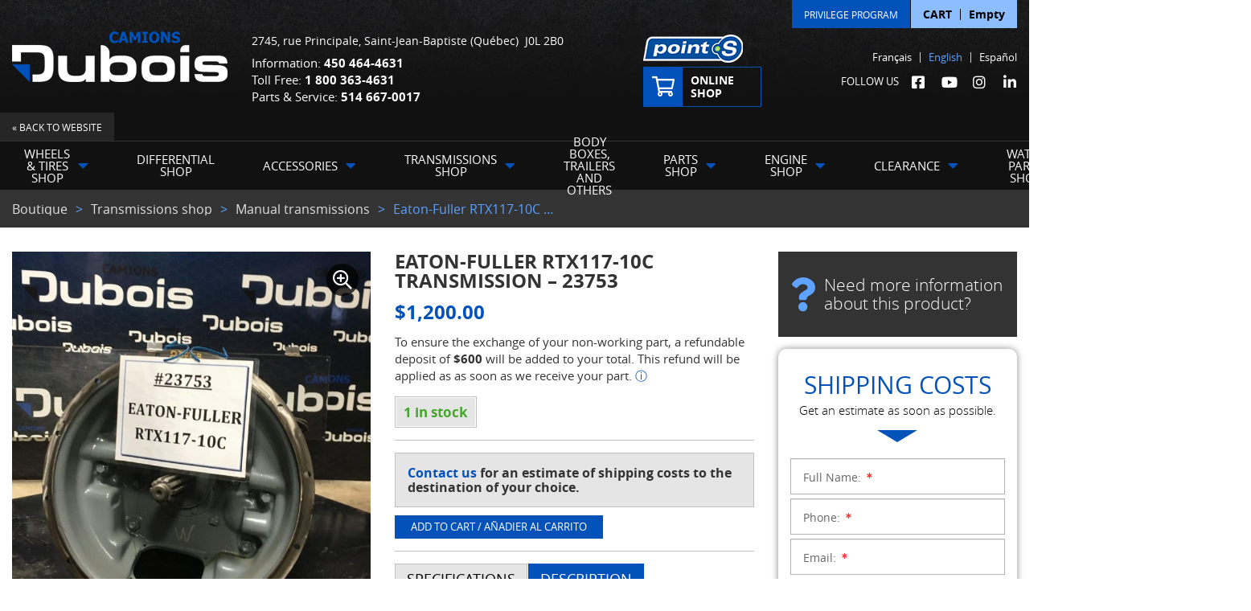

--- FILE ---
content_type: text/html; charset=UTF-8
request_url: https://camdubois.com/en/product/eaton-fuller-rtx117-10c-transmission/
body_size: 22457
content:

<!doctype html>
<html lang='en_CA' prefix='og: http://ogp.me/ns#'>
  <head>
  <meta charset="utf-8">
  <meta name="viewport" content="width=device-width, initial-scale=1">

      <!-- Didomi CMP -->
    <script type="text/javascript">
      window.didomiConfig = {
        languages: {
          enabled: ['en'],
          default: 'en'
        }
      };
      </script>
    <script type="text/javascript">window.gdprAppliesGlobally=true;(function(){(function(e,r){var t=document.createElement("link");t.rel="preconnect";t.as="script";var n=document.createElement("link");n.rel="dns-prefetch";n.as="script";var i=document.createElement("link");i.rel="preload";i.as="script";var o=document.createElement("script");o.id="spcloader";o.type="text/javascript";o["async"]=true;o.charset="utf-8";var a="https://sdk.privacy-center.org/"+e+"/loader.js?target_type=notice&target="+r;if(window.didomiConfig&&window.didomiConfig.user){var c=window.didomiConfig.user;var s=c.country;var d=c.region;if(s){a=a+"&country="+s;if(d){a=a+"&region="+d}}}t.href="https://sdk.privacy-center.org/";n.href="https://sdk.privacy-center.org/";i.href=a;o.src=a;var p=document.getElementsByTagName("script")[0];p.parentNode.insertBefore(t,p);p.parentNode.insertBefore(n,p);p.parentNode.insertBefore(i,p);p.parentNode.insertBefore(o,p)})("7c2b70bb-a173-4935-b451-4db152e8420a","pBNT3w6h")})();</script>  
  <title>Eaton-Fuller RTX117-10C Transmission - 23753 Transmissions shop - Camions Dubois</title>
<meta name='robots' content='max-image-preview:large' />
<link rel="alternate" hreflang="fr-ca" href="https://camdubois.com/fr/produit/part-23753t/" />
<link rel="alternate" hreflang="en-ca" href="https://camdubois.com/en/product/eaton-fuller-rtx117-10c-transmission/" />
<link rel="alternate" hreflang="es-es" href="https://camdubois.com/es/producto/part-23753t/" />
<link rel="alternate" hreflang="x-default" href="https://camdubois.com/fr/produit/part-23753t/" />

<!-- Google Tag Manager for WordPress by gtm4wp.com -->
<script data-cfasync="false" data-pagespeed-no-defer type="text/javascript">
	var gtm4wp_datalayer_name = "dataLayer";
	var dataLayer = dataLayer || [];
	const gtm4wp_use_sku_instead        = 0;
	const gtm4wp_id_prefix              = '';
	const gtm4wp_remarketing            = 1;
	const gtm4wp_eec                    = 1;
	const gtm4wp_classicec              = 1;
	const gtm4wp_currency               = 'CAD';
	const gtm4wp_product_per_impression = 0;
	const gtm4wp_needs_shipping_address = false;
	const gtm4wp_business_vertical      = 'retail';
	const gtm4wp_business_vertical_id   = 'id';
</script>
<!-- End Google Tag Manager for WordPress by gtm4wp.com --><script type="text/javascript">
const gtm4wp_is_safari = /^((?!chrome|android).)*safari/i.test(navigator.userAgent);
if ( gtm4wp_is_safari ) {
	window.addEventListener('pageshow', function(event) {
		if ( event.persisted ) {
			// if Safari loads the page from cache usually by navigating with the back button
			// it creates issues with product list click tracking
			// therefore GTM4WP forces the page reload in this browser
			window.location.reload();
		}
	});
}
</script>
<!-- This site is optimized with the Yoast SEO plugin v12.1 - https://yoast.com/wordpress/plugins/seo/ -->
<meta name="description" content="Le meilleur prix pour votre Eaton-Fuller RTX117-10C Transmission - 23753 à Saint-Jean-Baptiste, c&#039;est chez Camions Dubois."/>
<link rel="canonical" href="https://camdubois.com/en/product/eaton-fuller-rtx117-10c-transmission/" />
<meta property="og:locale" content="en_US" />
<meta property="og:type" content="article" />
<meta property="og:title" content="Eaton-Fuller RTX117-10C Transmission - 23753 Transmissions shop - Camions Dubois" />
<meta property="og:description" content="Le meilleur prix pour votre Eaton-Fuller RTX117-10C Transmission - 23753 à Saint-Jean-Baptiste, c&#039;est chez Camions Dubois." />
<meta property="og:url" content="https://camdubois.com/en/product/eaton-fuller-rtx117-10c-transmission/" />
<meta property="og:site_name" content="Camions Dubois" />
<meta property="og:image" content="https://camdubois.com/wp-content/uploads/2021/03/23753_3.jpg" />
<meta property="og:image:secure_url" content="https://camdubois.com/wp-content/uploads/2021/03/23753_3.jpg" />
<meta property="og:image:width" content="1245" />
<meta property="og:image:height" content="1346" />
<meta name="twitter:card" content="summary_large_image" />
<meta name="twitter:description" content="Le meilleur prix pour votre Eaton-Fuller RTX117-10C Transmission - 23753 à Saint-Jean-Baptiste, c&#039;est chez Camions Dubois." />
<meta name="twitter:title" content="Eaton-Fuller RTX117-10C Transmission - 23753 Transmissions shop - Camions Dubois" />
<meta name="twitter:image" content="https://camdubois.com/wp-content/uploads/2021/03/23753_3.jpg" />
<script type='application/ld+json' class='yoast-schema-graph yoast-schema-graph--main'>{"@context":"https://schema.org","@graph":[{"@type":"WebSite","@id":"https://camdubois.com/en/#website","url":"https://camdubois.com/en/","name":"Camions Dubois","potentialAction":{"@type":"SearchAction","target":"https://camdubois.com/en/?s={search_term_string}","query-input":"required name=search_term_string"}},{"@type":"ImageObject","@id":"https://camdubois.com/en/product/eaton-fuller-rtx117-10c-transmission/#primaryimage","url":"https://camdubois.com/wp-content/uploads/2021/03/23753_3.jpg","width":1245,"height":1346,"caption":"Eaton-Fuller RTX117-10C"},{"@type":"WebPage","@id":"https://camdubois.com/en/product/eaton-fuller-rtx117-10c-transmission/#webpage","url":"https://camdubois.com/en/product/eaton-fuller-rtx117-10c-transmission/","inLanguage":"en-US","name":"Eaton-Fuller RTX117-10C Transmission - 23753 Transmissions shop - Camions Dubois","isPartOf":{"@id":"https://camdubois.com/en/#website"},"primaryImageOfPage":{"@id":"https://camdubois.com/en/product/eaton-fuller-rtx117-10c-transmission/#primaryimage"},"datePublished":"2021-03-17T14:18:14-04:00","dateModified":"2024-04-03T19:03:18-04:00","description":"Le meilleur prix pour votre Eaton-Fuller RTX117-10C Transmission - 23753 \u00e0 Saint-Jean-Baptiste, c'est chez Camions Dubois."}]}</script>
<!-- / Yoast SEO plugin. -->

<link rel='dns-prefetch' href='//www.google.com' />
<link rel='dns-prefetch' href='//maps.googleapis.com' />
<link rel='dns-prefetch' href='//camionsdubois.loyalaction.com' />
<link rel='dns-prefetch' href='//s.w.org' />
<link rel='stylesheet' id='wp-block-library-css'  href='https://camdubois.com/wp-includes/css/dist/block-library/style.min.css?ver=5.9.4' type='text/css' media='all' />
<link rel='stylesheet' id='wc-block-vendors-style-css'  href='https://camdubois.com/wp-content/plugins/woocommerce/packages/woocommerce-blocks/build/vendors-style.css?ver=4.0.0' type='text/css' media='all' />
<link rel='stylesheet' id='wc-block-style-css'  href='https://camdubois.com/wp-content/plugins/woocommerce/packages/woocommerce-blocks/build/style.css?ver=4.0.0' type='text/css' media='all' />
<style id='global-styles-inline-css' type='text/css'>
body{--wp--preset--color--black: #000000;--wp--preset--color--cyan-bluish-gray: #abb8c3;--wp--preset--color--white: #ffffff;--wp--preset--color--pale-pink: #f78da7;--wp--preset--color--vivid-red: #cf2e2e;--wp--preset--color--luminous-vivid-orange: #ff6900;--wp--preset--color--luminous-vivid-amber: #fcb900;--wp--preset--color--light-green-cyan: #7bdcb5;--wp--preset--color--vivid-green-cyan: #00d084;--wp--preset--color--pale-cyan-blue: #8ed1fc;--wp--preset--color--vivid-cyan-blue: #0693e3;--wp--preset--color--vivid-purple: #9b51e0;--wp--preset--gradient--vivid-cyan-blue-to-vivid-purple: linear-gradient(135deg,rgba(6,147,227,1) 0%,rgb(155,81,224) 100%);--wp--preset--gradient--light-green-cyan-to-vivid-green-cyan: linear-gradient(135deg,rgb(122,220,180) 0%,rgb(0,208,130) 100%);--wp--preset--gradient--luminous-vivid-amber-to-luminous-vivid-orange: linear-gradient(135deg,rgba(252,185,0,1) 0%,rgba(255,105,0,1) 100%);--wp--preset--gradient--luminous-vivid-orange-to-vivid-red: linear-gradient(135deg,rgba(255,105,0,1) 0%,rgb(207,46,46) 100%);--wp--preset--gradient--very-light-gray-to-cyan-bluish-gray: linear-gradient(135deg,rgb(238,238,238) 0%,rgb(169,184,195) 100%);--wp--preset--gradient--cool-to-warm-spectrum: linear-gradient(135deg,rgb(74,234,220) 0%,rgb(151,120,209) 20%,rgb(207,42,186) 40%,rgb(238,44,130) 60%,rgb(251,105,98) 80%,rgb(254,248,76) 100%);--wp--preset--gradient--blush-light-purple: linear-gradient(135deg,rgb(255,206,236) 0%,rgb(152,150,240) 100%);--wp--preset--gradient--blush-bordeaux: linear-gradient(135deg,rgb(254,205,165) 0%,rgb(254,45,45) 50%,rgb(107,0,62) 100%);--wp--preset--gradient--luminous-dusk: linear-gradient(135deg,rgb(255,203,112) 0%,rgb(199,81,192) 50%,rgb(65,88,208) 100%);--wp--preset--gradient--pale-ocean: linear-gradient(135deg,rgb(255,245,203) 0%,rgb(182,227,212) 50%,rgb(51,167,181) 100%);--wp--preset--gradient--electric-grass: linear-gradient(135deg,rgb(202,248,128) 0%,rgb(113,206,126) 100%);--wp--preset--gradient--midnight: linear-gradient(135deg,rgb(2,3,129) 0%,rgb(40,116,252) 100%);--wp--preset--duotone--dark-grayscale: url('#wp-duotone-dark-grayscale');--wp--preset--duotone--grayscale: url('#wp-duotone-grayscale');--wp--preset--duotone--purple-yellow: url('#wp-duotone-purple-yellow');--wp--preset--duotone--blue-red: url('#wp-duotone-blue-red');--wp--preset--duotone--midnight: url('#wp-duotone-midnight');--wp--preset--duotone--magenta-yellow: url('#wp-duotone-magenta-yellow');--wp--preset--duotone--purple-green: url('#wp-duotone-purple-green');--wp--preset--duotone--blue-orange: url('#wp-duotone-blue-orange');--wp--preset--font-size--small: 13px;--wp--preset--font-size--medium: 20px;--wp--preset--font-size--large: 36px;--wp--preset--font-size--x-large: 42px;}.has-black-color{color: var(--wp--preset--color--black) !important;}.has-cyan-bluish-gray-color{color: var(--wp--preset--color--cyan-bluish-gray) !important;}.has-white-color{color: var(--wp--preset--color--white) !important;}.has-pale-pink-color{color: var(--wp--preset--color--pale-pink) !important;}.has-vivid-red-color{color: var(--wp--preset--color--vivid-red) !important;}.has-luminous-vivid-orange-color{color: var(--wp--preset--color--luminous-vivid-orange) !important;}.has-luminous-vivid-amber-color{color: var(--wp--preset--color--luminous-vivid-amber) !important;}.has-light-green-cyan-color{color: var(--wp--preset--color--light-green-cyan) !important;}.has-vivid-green-cyan-color{color: var(--wp--preset--color--vivid-green-cyan) !important;}.has-pale-cyan-blue-color{color: var(--wp--preset--color--pale-cyan-blue) !important;}.has-vivid-cyan-blue-color{color: var(--wp--preset--color--vivid-cyan-blue) !important;}.has-vivid-purple-color{color: var(--wp--preset--color--vivid-purple) !important;}.has-black-background-color{background-color: var(--wp--preset--color--black) !important;}.has-cyan-bluish-gray-background-color{background-color: var(--wp--preset--color--cyan-bluish-gray) !important;}.has-white-background-color{background-color: var(--wp--preset--color--white) !important;}.has-pale-pink-background-color{background-color: var(--wp--preset--color--pale-pink) !important;}.has-vivid-red-background-color{background-color: var(--wp--preset--color--vivid-red) !important;}.has-luminous-vivid-orange-background-color{background-color: var(--wp--preset--color--luminous-vivid-orange) !important;}.has-luminous-vivid-amber-background-color{background-color: var(--wp--preset--color--luminous-vivid-amber) !important;}.has-light-green-cyan-background-color{background-color: var(--wp--preset--color--light-green-cyan) !important;}.has-vivid-green-cyan-background-color{background-color: var(--wp--preset--color--vivid-green-cyan) !important;}.has-pale-cyan-blue-background-color{background-color: var(--wp--preset--color--pale-cyan-blue) !important;}.has-vivid-cyan-blue-background-color{background-color: var(--wp--preset--color--vivid-cyan-blue) !important;}.has-vivid-purple-background-color{background-color: var(--wp--preset--color--vivid-purple) !important;}.has-black-border-color{border-color: var(--wp--preset--color--black) !important;}.has-cyan-bluish-gray-border-color{border-color: var(--wp--preset--color--cyan-bluish-gray) !important;}.has-white-border-color{border-color: var(--wp--preset--color--white) !important;}.has-pale-pink-border-color{border-color: var(--wp--preset--color--pale-pink) !important;}.has-vivid-red-border-color{border-color: var(--wp--preset--color--vivid-red) !important;}.has-luminous-vivid-orange-border-color{border-color: var(--wp--preset--color--luminous-vivid-orange) !important;}.has-luminous-vivid-amber-border-color{border-color: var(--wp--preset--color--luminous-vivid-amber) !important;}.has-light-green-cyan-border-color{border-color: var(--wp--preset--color--light-green-cyan) !important;}.has-vivid-green-cyan-border-color{border-color: var(--wp--preset--color--vivid-green-cyan) !important;}.has-pale-cyan-blue-border-color{border-color: var(--wp--preset--color--pale-cyan-blue) !important;}.has-vivid-cyan-blue-border-color{border-color: var(--wp--preset--color--vivid-cyan-blue) !important;}.has-vivid-purple-border-color{border-color: var(--wp--preset--color--vivid-purple) !important;}.has-vivid-cyan-blue-to-vivid-purple-gradient-background{background: var(--wp--preset--gradient--vivid-cyan-blue-to-vivid-purple) !important;}.has-light-green-cyan-to-vivid-green-cyan-gradient-background{background: var(--wp--preset--gradient--light-green-cyan-to-vivid-green-cyan) !important;}.has-luminous-vivid-amber-to-luminous-vivid-orange-gradient-background{background: var(--wp--preset--gradient--luminous-vivid-amber-to-luminous-vivid-orange) !important;}.has-luminous-vivid-orange-to-vivid-red-gradient-background{background: var(--wp--preset--gradient--luminous-vivid-orange-to-vivid-red) !important;}.has-very-light-gray-to-cyan-bluish-gray-gradient-background{background: var(--wp--preset--gradient--very-light-gray-to-cyan-bluish-gray) !important;}.has-cool-to-warm-spectrum-gradient-background{background: var(--wp--preset--gradient--cool-to-warm-spectrum) !important;}.has-blush-light-purple-gradient-background{background: var(--wp--preset--gradient--blush-light-purple) !important;}.has-blush-bordeaux-gradient-background{background: var(--wp--preset--gradient--blush-bordeaux) !important;}.has-luminous-dusk-gradient-background{background: var(--wp--preset--gradient--luminous-dusk) !important;}.has-pale-ocean-gradient-background{background: var(--wp--preset--gradient--pale-ocean) !important;}.has-electric-grass-gradient-background{background: var(--wp--preset--gradient--electric-grass) !important;}.has-midnight-gradient-background{background: var(--wp--preset--gradient--midnight) !important;}.has-small-font-size{font-size: var(--wp--preset--font-size--small) !important;}.has-medium-font-size{font-size: var(--wp--preset--font-size--medium) !important;}.has-large-font-size{font-size: var(--wp--preset--font-size--large) !important;}.has-x-large-font-size{font-size: var(--wp--preset--font-size--x-large) !important;}
</style>
<link rel='stylesheet' id='contact-form-7-css'  href='https://camdubois.com/wp-content/plugins/contact-form-7/includes/css/styles.css?ver=5.1.4' type='text/css' media='all' />
<link rel='stylesheet' id='photoswipe-css'  href='https://camdubois.com/wp-content/plugins/woocommerce/assets/css/photoswipe/photoswipe.min.css?ver=4.9.5' type='text/css' media='all' />
<link rel='stylesheet' id='photoswipe-default-skin-css'  href='https://camdubois.com/wp-content/plugins/woocommerce/assets/css/photoswipe/default-skin/default-skin.min.css?ver=4.9.5' type='text/css' media='all' />
<link rel='stylesheet' id='woocommerce-layout-css'  href='https://camdubois.com/wp-content/plugins/woocommerce/assets/css/woocommerce-layout.css?ver=4.9.5' type='text/css' media='all' />
<link rel='stylesheet' id='woocommerce-smallscreen-css'  href='https://camdubois.com/wp-content/plugins/woocommerce/assets/css/woocommerce-smallscreen.css?ver=4.9.5' type='text/css' media='only screen and (max-width: 768px)' />
<link rel='stylesheet' id='woocommerce-general-css'  href='https://camdubois.com/wp-content/plugins/woocommerce/assets/css/woocommerce.css?ver=4.9.5' type='text/css' media='all' />
<style id='woocommerce-inline-inline-css' type='text/css'>
.woocommerce form .form-row .required { visibility: visible; }
</style>
<link rel='stylesheet' id='wpml-legacy-horizontal-list-0-css'  href='//camdubois.com/wp-content/plugins/sitepress-multilingual-cms/templates/language-switchers/legacy-list-horizontal/style.min.css?ver=1' type='text/css' media='all' />
<link rel='stylesheet' id='sage/css-css'  href='https://camdubois.com/wp-content/themes/site/dist/styles/main.css' type='text/css' media='all' />
<link rel='stylesheet' id='jquery-ui-css'  href='https://camdubois.com/wp-content/themes/site/plugins/jquery-ui-1.12.1/jquery-ui.min.css' type='text/css' media='all' />
<link rel='stylesheet' id='bootstrap-timepicker-css'  href='https://camdubois.com/wp-content/themes/site/plugins/bootstrap/timepicker/css/bootstrap-timepicker.css' type='text/css' media='all' />
<link rel='stylesheet' id='sage/css-woocommerce-css'  href='https://camdubois.com/wp-content/themes/site/dist/styles/woocommerce.css' type='text/css' media='all' />
<link rel='stylesheet' id='htimeline-css-css'  href='https://camdubois.com/wp-content/themes/site/plugins/horizontal-timeline/css/style.css' type='text/css' media='all' />
<script type='text/javascript' src='https://camdubois.com/wp-includes/js/jquery/jquery.min.js?ver=3.6.0' id='jquery-core-js'></script>
<script type='text/javascript' src='https://camdubois.com/wp-includes/js/jquery/jquery-migrate.min.js?ver=3.3.2' id='jquery-migrate-js'></script>
<script type='text/javascript' src='https://camdubois.com/wp-content/plugins/duracelltomi-google-tag-manager/js/gtm4wp-woocommerce-classic.js?ver=1.15.2' id='gtm4wp-woocommerce-classic-js'></script>
<script type='text/javascript' src='https://camdubois.com/wp-content/plugins/duracelltomi-google-tag-manager/js/gtm4wp-woocommerce-enhanced.js?ver=1.15.2' id='gtm4wp-woocommerce-enhanced-js'></script>
<link rel="https://api.w.org/" href="https://camdubois.com/en/wp-json/" /><link rel="alternate" type="application/json" href="https://camdubois.com/en/wp-json/wp/v2/product/34767" /><link rel="EditURI" type="application/rsd+xml" title="RSD" href="https://camdubois.com/xmlrpc.php?rsd" />
<link rel="wlwmanifest" type="application/wlwmanifest+xml" href="https://camdubois.com/wp-includes/wlwmanifest.xml" /> 
<meta name="generator" content="WordPress 5.9.4" />
<meta name="generator" content="WooCommerce 4.9.5" />
<link rel='shortlink' href='https://camdubois.com/en/?p=34767' />
<link rel="alternate" type="application/json+oembed" href="https://camdubois.com/en/wp-json/oembed/1.0/embed?url=https%3A%2F%2Fcamdubois.com%2Fen%2Fproduct%2Featon-fuller-rtx117-10c-transmission%2F" />
<link rel="alternate" type="text/xml+oembed" href="https://camdubois.com/en/wp-json/oembed/1.0/embed?url=https%3A%2F%2Fcamdubois.com%2Fen%2Fproduct%2Featon-fuller-rtx117-10c-transmission%2F&#038;format=xml" />
<meta name="generator" content="WPML ver:4.5.14 stt:1,4,2;" />

<!-- Google Tag Manager for WordPress by gtm4wp.com -->
<!-- GTM Container placement set to manual -->
<script data-cfasync="false" data-pagespeed-no-defer type="text/javascript">
	var dataLayer_content = {"pagePostType":"product","pagePostType2":"single-product","pagePostAuthor":"Marta","cartContent":{"totals":{"applied_coupons":[],"discount_total":0,"subtotal":0,"total":0},"items":[]},"productRatingCounts":[],"productAverageRating":0,"productReviewCount":0,"productType":"simple","productIsVariable":0,"ecomm_prodid":34767,"ecomm_pagetype":"product","ecomm_totalvalue":1200,"event":"gtm4wp.changeDetailViewEEC","ecommerce":{"currencyCode":"CAD","detail":{"products":[{"id":34767,"name":"Eaton-Fuller RTX117-10C Transmission - 23753","sku":"23753T","category":"Transmissions shop","price":1200,"stocklevel":1}]}}};
	dataLayer.push( dataLayer_content );
</script>
<script data-cfasync="false">
(function(w,d,s,l,i){w[l]=w[l]||[];w[l].push({'gtm.start':
new Date().getTime(),event:'gtm.js'});var f=d.getElementsByTagName(s)[0],
j=d.createElement(s),dl=l!='dataLayer'?'&l='+l:'';j.async=true;j.src=
'//www.googletagmanager.com/gtm.'+'js?id='+i+dl;f.parentNode.insertBefore(j,f);
})(window,document,'script','dataLayer','GTM-NP9VBZV');
</script>
<script data-cfasync="false">
(function(w,d,s,l,i){w[l]=w[l]||[];w[l].push({'gtm.start':
new Date().getTime(),event:'gtm.js'});var f=d.getElementsByTagName(s)[0],
j=d.createElement(s),dl=l!='dataLayer'?'&l='+l:'';j.async=true;j.src=
'//www.googletagmanager.com/gtm.'+'js?id='+i+dl;f.parentNode.insertBefore(j,f);
})(window,document,'script','dataLayer','GTM-P456V65');
</script>
<!-- End Google Tag Manager -->
<!-- End Google Tag Manager for WordPress by gtm4wp.com -->	<noscript><style>.woocommerce-product-gallery{ opacity: 1 !important; }</style></noscript>
	<style type="text/css">.recentcomments a{display:inline !important;padding:0 !important;margin:0 !important;}</style>
  <!-- Favicons -->
  <link rel="apple-touch-icon" sizes="57x57" href="/wp-content/themes/site/favicons/apple-touch-icon-57x57.png">
<link rel="apple-touch-icon" sizes="60x60" href="/wp-content/themes/site/favicons/apple-touch-icon-60x60.png">
<link rel="apple-touch-icon" sizes="72x72" href="/wp-content/themes/site/favicons/apple-touch-icon-72x72.png">
<link rel="apple-touch-icon" sizes="76x76" href="/wp-content/themes/site/favicons/apple-touch-icon-76x76.png">
<link rel="apple-touch-icon" sizes="114x114" href="/wp-content/themes/site/favicons/apple-touch-icon-114x114.png">
<link rel="apple-touch-icon" sizes="120x120" href="/wp-content/themes/site/favicons/apple-touch-icon-120x120.png">
<link rel="apple-touch-icon" sizes="144x144" href="/wp-content/themes/site/favicons/apple-touch-icon-144x144.png">
<link rel="apple-touch-icon" sizes="152x152" href="/wp-content/themes/site/favicons/apple-touch-icon-152x152.png">
<link rel="apple-touch-icon" sizes="180x180" href="/wp-content/themes/site/favicons/apple-touch-icon-180x180.png">
<link rel="icon" type="image/png" sizes="32x32" href="/wp-content/themes/site/favicons/favicon-32x32.png">
<link rel="icon" type="image/png" sizes="194x194" href="/wp-content/themes/site/favicons/favicon-194x194.png">
<link rel="icon" type="image/png" sizes="192x192" href="/wp-content/themes/site/favicons/android-chrome-192x192.png">
<link rel="icon" type="image/png" sizes="16x16" href="/wp-content/themes/site/favicons/favicon-16x16.png">
<link rel="manifest" href="/wp-content/themes/site/favicons/site.webmanifest">
<link rel="mask-icon" href="/wp-content/themes/site/favicons/safari-pinned-tab.svg" color="#4034f2">
<meta name="msapplication-TileColor" content="#ffffff">
<meta name="msapplication-TileImage" content="/wp-content/themes/site/favicons/mstile-144x144.png">
<meta name="msapplication-config" content="/wp-content/themes/site/favicons/browserconfig.xml">
<meta name="theme-color" content="#ffffff">
</head>
  <body class="product-template-default single single-product postid-34767 theme-site woocommerce woocommerce-page woocommerce-no-js eaton-fuller-rtx117-10c-transmission sidebar-primary lang-en is-pgs-combo is-powersport is-boutique-page has-loyalaction has-mainnav has-footer-nav">
    
<!-- GTM Container placement set to manual -->
<!-- Google Tag Manager (noscript) -->
<noscript><iframe src="https://www.googletagmanager.com/ns.html?id=GTM-NP9VBZV"
height="0" width="0" style="display:none;visibility:hidden" aria-hidden="true"></iframe></noscript>
<noscript><iframe src="https://www.googletagmanager.com/ns.html?id=GTM-P456V65"
height="0" width="0" style="display:none;visibility:hidden" aria-hidden="true"></iframe></noscript>
<!-- End Google Tag Manager (noscript) -->    <div id="page">
      <div class="outer">

                
<header id="siteHeader" role="banner" class=" has-tools has-customlinks has-multiphones-3">
  <div class="site-branding" itemscope="" itemtype="http://schema.org/LocalBusiness">
    <div class="inner">
      <div class="logo">
        <div class="main"><a href="https://camdubois.com/en/" title="Camions Dubois"><span><img src="https://camdubois.com/wp-content/themes/site/dist/images/en/logo.png" alt="Camions Dubois" itemprop="image"/><img src="https://camdubois.com/wp-content/themes/site/dist/images/en/logo-print.png" alt="Camions Dubois" class="print"/></span></a></div>

              </div>

      <div class="infos">
        <h2 itemprop="name">Camions Dubois</h2>
        <ul>
                      <li class="item">
              <ul>
                <li class="address">
                  <div class="content" itemprop="address" itemscope="" itemtype="http://schema.org/PostalAddress">
                    <a href="https://www.google.ca/maps/dir//Camions+Dubois,+2745+Rue+Principale,+Saint-Jean-Baptiste,+Quebec+J0L+2B0/@45.5239587,-73.1412415,14.32z/data=!4m16!1m6!3m5!1s0x4cc9ac5702dcef47:0x714f099574e1df88!2sCamions+Dubois!8m2!3d45.5227901!4d-73.1197818!4m8!1m0!1m5!1m1!1s0x4cc9ac5702dcef47:0x714f099574e1df88!2m2!1d-73.1197818!2d45.5227901!3e2" target="_blank">
                      <span><span class="street" itemprop="streetAddress">2745, rue Principale</span><span>,</span></span>
                      <span class="city" itemprop="addressLocality">Saint-Jean-Baptiste</span><span class="province" itemprop="addressRegion"> (Québec)</span>&nbsp;&nbsp;<span class="postalcode" itemprop="postalCode">J0L 2B0</span>
                    </a>
                  </div>
                </li>
                <li class="phones">
                  <ul>
                                          <li class="phone general">
                        <div class="content" itemprop="telephone">
                          <span class="label">Information:</span> <span class="value"><a href="tel:+14504644631"><span class="nobr phone-number">450 464-4631</span></a></span>
                        </div>
                      </li>
                                                              <li class="phone tollfree">
                        <div class="content" itemprop="telephone">
                          <span class="label">Toll Free:</span> <span class="value"><a href="tel:+18003634631"><span class="nobr phone-number">1 800 363-4631</span></a></span>
                        </div>
                      </li>
                                                                                  <li class="phone service">
                        <div class="content" itemprop="telephone">
                          <span class="label">Parts & Service:</span> <span class="value"><a href="tel:+15146670017"><span class="nobr phone-number">514 667-0017</span></a></span>
                        </div>
                      </li>
                                      </ul>
                </li>
              </ul>
            </li>
          
          <li class="customlinks">
            <ul>
                                          <li class="img"><a href="https://point-s.ca/commercial/detaillants/camions-dubois/" target="_blank"><img src="https://camdubois.com/wp-content/themes/site/dist/images/global/makes/pointS.png" alt="Point S" /></a></li>
                                                                  <li class="custom quiet"><a href="https://camdubois.com/en/shop/" >Online shop</a></li>
                                          </ul>
          </li>
          
          <li class="lngSocial">
                          <!-- Language switcher -->
              <div class="lng"><ul><li><a href="https://camdubois.com/fr/produit/part-23753t/">Français</a></li><li class="current"><a href="https://camdubois.com/en/product/eaton-fuller-rtx117-10c-transmission/">English</a></li><li><a href="https://camdubois.com/es/producto/part-23753t/">Español</a></li></ul></div>                                      <div class="social">
                <h3>Follow Us</h3>
                <ul>
                                      <li class="facebook"><a href="https://www.facebook.com/camionsdubois/" target="_blank" title="Facebook"><span>Facebook</span></a></li>
                                                                          <li class="youtube"><a href="https://www.youtube.com/channel/UCOhxDBFdDZL2OJoL82zi-RQ" target="_blank" title="YouTube"><span>YouTube</span></a></li>
                                                        <li class="instagram"><a href="https://www.instagram.com/camionsdubois/?hl=en-ca" target="_blank" title="Instagram"><span>Instagram</span></a></li>
                                                        <li class="linkedin"><a href="https://www.linkedin.com/company/camions-a&r-dubois/?originalSubdomain=ca" target="_blank" title="LinkedIn"><span>LinkedIn</span></a></li>
                                  </ul>
              </div>
                      </li>
        </ul>
      </div>

              <div class="tools">
          <div class="misc">
                                          <div class="loyalty">
                  <ul>
                    <li class="loyalty-infos"><a href="https://camdubois.com/en/privilege-program/#mainContent">Privilege Program</a></li>
                  </ul>
                </div>
              
                            
<div class="cart">
  <ul>
    
    <li class="cart custom emph"><a href="https://camdubois.com/en/cart/" title="View your shopping cart"><span>Cart<span class="count">Empty</span></span></a></li>
  </ul>
</div>

                      </div>
        </div> <!-- /.tools -->
            
                                <div class="tools-extra">
            <div class="misc">
              <div class="website">
                <ul>
                  <li class="website custom quiet"><a href="https://camdubois.com/en/" >&laquo; Back to Website</a></li>
                </ul>
              </div>
            </div>
          </div>
                  </div> <!-- /.inner -->
  </div> <!-- /.site-branding -->

      <div id="mainnav">
      <div class="inner">
                    <nav>
              <h2><span>Menu</span></h2>
              <button class="hamburger hamburger--vortex" type="button"><span class="hamburger-box"><span class="hamburger-inner"></span></span></button>
              <ul>

                                
                                
                                    
                                                      <li class="menu-item menu-item-has-children"><a href="https://camdubois.com/en/products/wheels-tires-shop/"><span>Wheels &amp; tires shop</span></a>
                                          <ul class="sub-menu">

                                                                        
                                                                              <li class="menu-item menu-item-has-children">
                            <a href="https://camdubois.com/en/products/wheels-tires-shop-tires/"><span>Tires</span></a>
                                                          <ul class="sub-menu">

                                                                                                                                  <li class="menu-item"><a href="https://camdubois.com/en/products/wheels-tires-shop-tires-new-tires/"><span>New tires</span></a></li>
                                                                  <li class="menu-item"><a href="https://camdubois.com/en/products/wheels-tires-shop-tires-used-tires/"><span>Used tires</span></a></li>
                                                              </ul>
                                                      </li>
                        
                                                                              <li class="menu-item ">
                            <a href="https://camdubois.com/en/products/wheels-tires-shop-wheels/"><span>Wheels</span></a>
                                                      </li>
                        
                      </ul>
                                      </li>
                
                                    
                                                      <li class="menu-item "><a href="https://camdubois.com/en/products/boutique-de-differentiels-en/"><span>Differential shop</span></a>
                                      </li>
                
                                    
                                                      <li class="menu-item menu-item-has-children"><a href="https://camdubois.com/en/products/accessories/"><span>Accessories</span></a>
                                          <ul class="sub-menu">

                                                                        
                                                                              <li class="menu-item ">
                            <a href="https://camdubois.com/en/products/accessories-shift-knob/"><span>Shift knob</span></a>
                                                      </li>
                        
                                                                              <li class="menu-item ">
                            <a href="https://camdubois.com/en/products/accessories-steering-wheels/"><span>Steering wheels</span></a>
                                                      </li>
                        
                      </ul>
                                      </li>
                
                                    
                                                      <li class="menu-item menu-item-has-children"><a href="https://camdubois.com/en/products/transmissions-shop/"><span>Transmissions shop</span></a>
                                          <ul class="sub-menu">

                                                                        
                                                                              <li class="menu-item ">
                            <a href="https://camdubois.com/en/products/transmissions-shop-automatic-transmissions/"><span>Automatic transmissions</span></a>
                                                      </li>
                        
                                                                              <li class="menu-item ">
                            <a href="https://camdubois.com/en/products/transmissions-shop-manual-transmissions/"><span>Manual transmissions</span></a>
                                                      </li>
                        
                      </ul>
                                      </li>
                
                                    
                                                      <li class="menu-item "><a href="https://camdubois.com/en/products/body-boxes-trailers-and-others/"><span>Body boxes, trailers and others</span></a>
                                      </li>
                
                                    
                                                      <li class="menu-item menu-item-has-children"><a href="https://camdubois.com/en/products/parts-shop/"><span>Parts shop</span></a>
                                          <ul class="sub-menu">

                                                                        
                                                                              <li class="menu-item ">
                            <a href="https://camdubois.com/en/products/parts-shop-aftertreatment-parts/"><span>Aftertreatment parts</span></a>
                                                      </li>
                        
                                                                              <li class="menu-item menu-item-has-children">
                            <a href="https://camdubois.com/en/products/parts-shop-cab-sleeper/"><span>Cab &amp; sleeper</span></a>
                                                          <ul class="sub-menu">

                                                                                                                                  <li class="menu-item"><a href="https://camdubois.com/en/products/parts-shop-cab-sleeper-seats/"><span>Seats</span></a></li>
                                                              </ul>
                                                      </li>
                        
                                                                              <li class="menu-item ">
                            <a href="https://camdubois.com/en/products/parts-shop-chassis-en/"><span>Chassis</span></a>
                                                      </li>
                        
                                                                              <li class="menu-item menu-item-has-children">
                            <a href="https://camdubois.com/en/products/parts-shop-hood-front-end/"><span>Hood &amp; front end</span></a>
                                                          <ul class="sub-menu">

                                                                                                                                  <li class="menu-item"><a href="https://camdubois.com/en/products/parts-shop-hood-front-end-hoods/"><span>Hoods</span></a></li>
                                                                  <li class="menu-item"><a href="https://camdubois.com/en/products/parts-shop-hood-front-end-systeme-de-refroidissement-en/"><span>Thermal system</span></a></li>
                                                              </ul>
                                                      </li>
                        
                                                                              <li class="menu-item ">
                            <a href="https://camdubois.com/en/products/parts-shop-oils-fluids-greases-lubricants/"><span>Oils, fluids, greases &amp; lubricants</span></a>
                                                      </li>
                        
                      </ul>
                                      </li>
                
                                    
                                                      <li class="menu-item menu-item-has-children"><a href="https://camdubois.com/en/products/engine-shop/"><span>Engine shop</span></a>
                                          <ul class="sub-menu">

                                                                        
                                                                              <li class="menu-item menu-item-has-children">
                            <a href="https://camdubois.com/en/products/engine-shop-accessories/"><span>Accessories</span></a>
                                                          <ul class="sub-menu">

                                                                                                                                  <li class="menu-item"><a href="https://camdubois.com/en/products/engine-shop-accessories-miscellaneous/"><span>Miscellaneous</span></a></li>
                                                                  <li class="menu-item"><a href="https://camdubois.com/en/products/engine-shop-accessories-brackets/"><span>Brackets</span></a></li>
                                                                  <li class="menu-item"><a href="https://camdubois.com/en/products/engine-shop-accessories-air-transfer-tube/"><span>Air transfer tube</span></a></li>
                                                                  <li class="menu-item"><a href="https://camdubois.com/en/products/engine-shop-accessories-belt-tensioner/"><span>Belt tensioner</span></a></li>
                                                                  <li class="menu-item"><a href="https://camdubois.com/en/products/engine-shop-accessories-pulley/"><span>Pulley</span></a></li>
                                                              </ul>
                                                      </li>
                        
                                                                              <li class="menu-item menu-item-has-children">
                            <a href="https://camdubois.com/en/products/engine-shop-air-induction/"><span>Air induction</span></a>
                                                          <ul class="sub-menu">

                                                                                                                                  <li class="menu-item"><a href="https://camdubois.com/en/products/engine-shop-air-induction-intake-manifold/"><span>Intake manifold</span></a></li>
                                                              </ul>
                                                      </li>
                        
                                                                              <li class="menu-item menu-item-has-children">
                            <a href="https://camdubois.com/en/products/engine-shop-block-crank-case/"><span>Block / Crank case</span></a>
                                                          <ul class="sub-menu">

                                                                                                                                  <li class="menu-item"><a href="https://camdubois.com/en/products/engine-shop-block-crank-case-oil-pickup-tube/"><span>Oil pickup tube</span></a></li>
                                                                  <li class="menu-item"><a href="https://camdubois.com/en/products/engine-shop-block-crank-case-oil-pump/"><span>Oil pump</span></a></li>
                                                                  <li class="menu-item"><a href="https://camdubois.com/en/products/engine-shop-block-crank-case-timing-cover/"><span>Timing cover</span></a></li>
                                                                  <li class="menu-item"><a href="https://camdubois.com/en/products/engine-shop-block-crank-case-oil-filter-base/"><span>Oil filter base</span></a></li>
                                                                  <li class="menu-item"><a href="https://camdubois.com/en/products/engine-shop-block-crank-case-oil-filter-housing/"><span>Oil filter housing</span></a></li>
                                                              </ul>
                                                      </li>
                        
                                                                              <li class="menu-item menu-item-has-children">
                            <a href="https://camdubois.com/en/products/engine-shop-cooling/"><span>Cooling</span></a>
                                                          <ul class="sub-menu">

                                                                                                                                  <li class="menu-item"><a href="https://camdubois.com/en/products/engine-shop-cooling-thermostat-housing/"><span>Thermostat housing</span></a></li>
                                                                  <li class="menu-item"><a href="https://camdubois.com/en/products/engine-shop-cooling-water-transfer-tube/"><span>Water transfer tube</span></a></li>
                                                                  <li class="menu-item"><a href="https://camdubois.com/en/products/engine-shop-cooling-pompe-a-eau-en/"><span>Water pump</span></a></li>
                                                                  <li class="menu-item"><a href="https://camdubois.com/en/products/engine-shop-cooling-water-manifold/"><span>Water manifold</span></a></li>
                                                              </ul>
                                                      </li>
                        
                                                                              <li class="menu-item ">
                            <a href="https://camdubois.com/en/products/engine-shop-engineassembly/"><span>Engine Assembly</span></a>
                                                      </li>
                        
                                                                              <li class="menu-item menu-item-has-children">
                            <a href="https://camdubois.com/en/products/engine-shop-exhaust-egr/"><span>Exhaust / EGR</span></a>
                                                          <ul class="sub-menu">

                                                                                                                                  <li class="menu-item"><a href="https://camdubois.com/en/products/engine-shop-exhaust-egr-turbo-connection/"><span>Turbo connection</span></a></li>
                                                                  <li class="menu-item"><a href="https://camdubois.com/en/products/engine-shop-exhaust-egr-egr-valve/"><span>EGR valve</span></a></li>
                                                                  <li class="menu-item"><a href="https://camdubois.com/en/products/engine-shop-exhaust-egr-turbo-charger/"><span>Turbo charger</span></a></li>
                                                                  <li class="menu-item"><a href="https://camdubois.com/en/products/engine-shop-exhaust-egr-exhaust-manifold/"><span>Exhaust manifold</span></a></li>
                                                                  <li class="menu-item"><a href="https://camdubois.com/en/products/engine-shop-exhaust-egr-egr-cooler/"><span>EGR cooler</span></a></li>
                                                              </ul>
                                                      </li>
                        
                                                                              <li class="menu-item menu-item-has-children">
                            <a href="https://camdubois.com/en/products/engine-shop-fuel/"><span>Fuel</span></a>
                                                          <ul class="sub-menu">

                                                                                                                                  <li class="menu-item"><a href="https://camdubois.com/en/products/engine-shop-fuel-fuel-filter-assembly/"><span>Fuel filter assembly</span></a></li>
                                                              </ul>
                                                      </li>
                        
                                                                              <li class="menu-item menu-item-has-children">
                            <a href="https://camdubois.com/en/products/engine-shop-head-related-items/"><span>Head &amp; related items</span></a>
                                                          <ul class="sub-menu">

                                                                                                                                  <li class="menu-item"><a href="https://camdubois.com/en/products/engine-shop-head-related-items-engine-brake/"><span>Engine brake</span></a></li>
                                                              </ul>
                                                      </li>
                        
                      </ul>
                                      </li>
                
                                    
                                                      <li class="menu-item menu-item-has-children"><a href="https://camdubois.com/en/products/clearance/"><span>Clearance</span></a>
                                          <ul class="sub-menu">

                                                                        
                                                                              <li class="menu-item ">
                            <a href="https://camdubois.com/en/products/clearance-hood-front-end/"><span>Hood &amp; front end</span></a>
                                                      </li>
                        
                      </ul>
                                      </li>
                
                                    
                                                      <li class="menu-item menu-item-has-children"><a href="https://camdubois.com/en/products/water-parts-shop/"><span>Water parts shop</span></a>
                                          <ul class="sub-menu">

                                                                        
                                                                              <li class="menu-item ">
                            <a href="https://camdubois.com/en/products/water-parts-shop-air-operated-inline-valves/"><span>Air operated inline valves</span></a>
                                                      </li>
                        
                                                                              <li class="menu-item ">
                            <a href="https://camdubois.com/en/products/water-parts-shop-air-operated-sprayhead-kits/"><span>Air Operated Sprayhead Kits</span></a>
                                                      </li>
                        
                                                                              <li class="menu-item ">
                            <a href="https://camdubois.com/en/products/water-parts-shop-camlocks-swivels/"><span>Camlock &amp; swivel</span></a>
                                                      </li>
                        
                                                                              <li class="menu-item ">
                            <a href="https://camdubois.com/en/products/water-parts-shop-cap/"><span>Cap</span></a>
                                                      </li>
                        
                                                                              <li class="menu-item ">
                            <a href="https://camdubois.com/en/products/water-parts-shop-groove-elbow/"><span>Groove elbow</span></a>
                                                      </li>
                        
                                                                              <li class="menu-item ">
                            <a href="https://camdubois.com/en/products/water-parts-shop-groove-fittings/"><span>Groove fittings</span></a>
                                                      </li>
                        
                                                                              <li class="menu-item ">
                            <a href="https://camdubois.com/en/products/water-parts-shop-groove-reducer/"><span>Groove reducer</span></a>
                                                      </li>
                        
                                                                              <li class="menu-item ">
                            <a href="https://camdubois.com/en/products/water-parts-shop-groove-tee/"><span>Groove tee</span></a>
                                                      </li>
                        
                                                                              <li class="menu-item ">
                            <a href="https://camdubois.com/en/products/water-parts-shop-hose-hose-fittings-hose-nozzles/"><span>Hose fittings and hose nozzles</span></a>
                                                      </li>
                        
                                                                              <li class="menu-item ">
                            <a href="https://camdubois.com/en/products/water-parts-shop-pieces-internes-pour-valves-a-air-en/"><span>Internal repair parts for air operated valves</span></a>
                                                      </li>
                        
                                                                              <li class="menu-item ">
                            <a href="https://camdubois.com/en/products/water-parts-shop-lights-tank-mounting-kit/"><span>Lights/Tank mounting kit</span></a>
                                                      </li>
                        
                                                                              <li class="menu-item ">
                            <a href="https://camdubois.com/en/products/water-parts-shop-manual-valves-fittings-gaskets/"><span>Manual valves &amp; fittings/gaskets</span></a>
                                                      </li>
                        
                                                                              <li class="menu-item ">
                            <a href="https://camdubois.com/en/products/water-parts-shop-nipple/"><span>Nipple</span></a>
                                                      </li>
                        
                                                                              <li class="menu-item ">
                            <a href="https://camdubois.com/en/products/water-parts-shop-pipe-adapter/"><span>Pipe adapter</span></a>
                                                      </li>
                        
                                                                              <li class="menu-item ">
                            <a href="https://camdubois.com/en/products/water-parts-shop-reels-and-hoses/"><span>Reels and hoses</span></a>
                                                      </li>
                        
                                                                              <li class="menu-item ">
                            <a href="https://camdubois.com/en/products/water-parts-shop-shaft-kit/"><span>Shaft kit</span></a>
                                                      </li>
                        
                                                                              <li class="menu-item ">
                            <a href="https://camdubois.com/en/products/water-parts-shop-sprayhead-kit/"><span>Sprayhead kit</span></a>
                                                      </li>
                        
                                                                              <li class="menu-item ">
                            <a href="https://camdubois.com/en/products/water-parts-shop-sprayhead-nozzles/"><span>Sprayhead Nozzles</span></a>
                                                      </li>
                        
                                                                              <li class="menu-item ">
                            <a href="https://camdubois.com/en/products/water-parts-shop-thread-weld-fittings/"><span>Thread &amp; Weld Fittings</span></a>
                                                      </li>
                        
                                                                              <li class="menu-item ">
                            <a href="https://camdubois.com/en/products/water-parts-shop-threaded-reducer/"><span>Threaded reducer</span></a>
                                                      </li>
                        
                                                                              <li class="menu-item ">
                            <a href="https://camdubois.com/en/products/water-parts-shop-threaded-street-elbow/"><span>Threaded street elbow</span></a>
                                                      </li>
                        
                                                                              <li class="menu-item ">
                            <a href="https://camdubois.com/en/products/water-parts-shop-threaded-tee/"><span>Threaded tee</span></a>
                                                      </li>
                        
                                                                              <li class="menu-item ">
                            <a href="https://camdubois.com/en/products/water-parts-shop-valve-seal-kit/"><span>Valve seal kit</span></a>
                                                      </li>
                        
                                                                              <li class="menu-item ">
                            <a href="https://camdubois.com/en/products/water-parts-shop-water-monitors-cannons-modules/"><span>Water monitors/cannons/modules</span></a>
                                                      </li>
                        
                                                                              <li class="menu-item menu-item-has-children">
                            <a href="https://camdubois.com/en/products/water-parts-shop-water-pumps-water-truck/"><span>Water pumps - water truck</span></a>
                                                          <ul class="sub-menu">

                                                                                                                                  <li class="menu-item"><a href="https://camdubois.com/en/products/water-parts-shop-water-pumps-water-truck-pompe-a-eau-en/"><span>Water pump</span></a></li>
                                                              </ul>
                                                      </li>
                        
                                                                              <li class="menu-item ">
                            <a href="https://camdubois.com/en/products/water-parts-shop-water-tanks/"><span>Water tanks</span></a>
                                                      </li>
                        
                                                                              <li class="menu-item ">
                            <a href="https://camdubois.com/en/products/water-parts-shop-water-truck-parts-accessories/"><span>Water truck parts accessories</span></a>
                                                      </li>
                        
                                                                              <li class="menu-item ">
                            <a href="https://camdubois.com/en/products/water-parts-shop-weld-reducer/"><span>Weld reducer</span></a>
                                                      </li>
                        
                                                                              <li class="menu-item ">
                            <a href="https://camdubois.com/en/products/water-parts-shop-weld-tee/"><span>Weld tee</span></a>
                                                      </li>
                        
                      </ul>
                                      </li>
                
                                    
                                                      <li class="menu-item menu-item-has-children"><a href="https://camdubois.com/en/products/produits-promotionnels-en/"><span>Merchandising</span></a>
                                          <ul class="sub-menu">

                                                                        
                                                                              <li class="menu-item ">
                            <a href="https://camdubois.com/en/products/produits-promotionnels-en-casquettes-en/"><span>Caps</span></a>
                                                      </li>
                        
                      </ul>
                                      </li>
                
              </ul>
            </nav>
                </div>
    </div> <!-- /#mainnav -->
  
  <div class="mobilebtns">
    <ul class="menu">
      <li class="address"><a href="https://www.google.ca/maps/dir//Camions+Dubois,+2745+Rue+Principale,+Saint-Jean-Baptiste,+Quebec+J0L+2B0/@45.5239587,-73.1412415,14.32z/data=!4m16!1m6!3m5!1s0x4cc9ac5702dcef47:0x714f099574e1df88!2sCamions+Dubois!8m2!3d45.5227901!4d-73.1197818!4m8!1m0!1m5!1m1!1s0x4cc9ac5702dcef47:0x714f099574e1df88!2m2!1d-73.1197818!2d45.5227901!3e2" target="_blank" title="Get Directions"><span>Get Directions</span></a>

              </li>
      <li class="phone"><a href="tel:+14504644631" title="Call Us"><span>Call Us</span></a>

                              <div class="content">
              <h2>Call Us:</h2>
              <ul>
                                  <li class="phone general"><a href="tel:+14504644631"><span class="label">Information:</span> <span class="value"><span class="nobr phone-number">450 464-4631</span></span></a></li>
                                                  <li class="phone tollfree"><a href="tel:+18003634631"><span class="label">Toll Free:</span> <span class="value"><span class="nobr phone-number">1 800 363-4631</span></span></a></li>
                                                                  <li class="phone service"><a href="tel:+15146670017"><span class="label">Service:</span> <span class="value"><span class="nobr phone-number">514 667-0017</span></span></a></li>
                                              </ul>
            </div>
                        </li>
    </ul>
  </div>
</header> <!-- /#siteHeader -->

                <!-- <div id="content" role="document"> -->
          
	<section id="featBreadcrumbs"><div class="inner"><nav><ul><li><a href="https://camdubois.com/en/shop/" title="Boutique"><span>Boutique</span></a></li><li><a href="https://camdubois.com/en/products/transmissions-shop/" title="Transmissions shop"><span>Transmissions shop</span></a></li><li><a href="https://camdubois.com/en/products/transmissions-shop-manual-transmissions/" title="Manual transmissions"><span>Manual transmissions</span></a></li><li><span>Eaton-Fuller RTX117-10C Transmission &#8211; 23753</span></li></ul></nav></div></section>  <section id="content" role="document">
    <div class="inner">
        <main id="mainContent" role="main">
  
					
			<div class="woocommerce-notices-wrapper"></div><div id="product-34767" class="product type-product post-34767 status-publish first instock product_cat-transmissions-shop product_tag-eaton-fuller-rtx117-10c-en has-post-thumbnail sold-individually taxable shipping-taxable purchasable product-type-simple">

	<div class="woocommerce-product-gallery woocommerce-product-gallery--with-images woocommerce-product-gallery--columns-4 images" data-columns="4" style="opacity: 0; transition: opacity .25s ease-in-out;">
	<figure class="woocommerce-product-gallery__wrapper">
		<div data-thumb="https://camdubois.com/wp-content/uploads/2021/03/23753_3-100x100.jpg" data-thumb-alt="Eaton-Fuller RTX117-10C" class="woocommerce-product-gallery__image"><a href="https://camdubois.com/wp-content/uploads/2021/03/23753_3.jpg"><img width="720" height="778" src="https://camdubois.com/wp-content/uploads/2021/03/23753_3-720x778.jpg" class="wp-post-image" alt="Eaton-Fuller RTX117-10C" loading="lazy" title="23753_3" data-caption="" data-src="https://camdubois.com/wp-content/uploads/2021/03/23753_3.jpg" data-large_image="https://camdubois.com/wp-content/uploads/2021/03/23753_3.jpg" data-large_image_width="1245" data-large_image_height="1346" srcset="https://camdubois.com/wp-content/uploads/2021/03/23753_3-720x778.jpg 720w, https://camdubois.com/wp-content/uploads/2021/03/23753_3-277x300.jpg 277w, https://camdubois.com/wp-content/uploads/2021/03/23753_3-947x1024.jpg 947w, https://camdubois.com/wp-content/uploads/2021/03/23753_3-768x830.jpg 768w, https://camdubois.com/wp-content/uploads/2021/03/23753_3-880x951.jpg 880w, https://camdubois.com/wp-content/uploads/2021/03/23753_3-74x80.jpg 74w, https://camdubois.com/wp-content/uploads/2021/03/23753_3-460x497.jpg 460w, https://camdubois.com/wp-content/uploads/2021/03/23753_3-690x746.jpg 690w, https://camdubois.com/wp-content/uploads/2021/03/23753_3-440x476.jpg 440w, https://camdubois.com/wp-content/uploads/2021/03/23753_3-991x1071.jpg 991w, https://camdubois.com/wp-content/uploads/2021/03/23753_3-450x487.jpg 450w, https://camdubois.com/wp-content/uploads/2021/03/23753_3-380x411.jpg 380w, https://camdubois.com/wp-content/uploads/2021/03/23753_3-770x832.jpg 770w, https://camdubois.com/wp-content/uploads/2021/03/23753_3-69x75.jpg 69w, https://camdubois.com/wp-content/uploads/2021/03/23753_3.jpg 1245w" sizes="(max-width: 720px) 100vw, 720px" /></a></div><div data-thumb="https://camdubois.com/wp-content/uploads/2021/03/23753_2-100x100.jpg" data-thumb-alt="" class="woocommerce-product-gallery__image"><a href="https://camdubois.com/wp-content/uploads/2021/03/23753_2.jpg"><img width="720" height="771" src="https://camdubois.com/wp-content/uploads/2021/03/23753_2-720x771.jpg" class="" alt="" loading="lazy" title="23753_2" data-caption="" data-src="https://camdubois.com/wp-content/uploads/2021/03/23753_2.jpg" data-large_image="https://camdubois.com/wp-content/uploads/2021/03/23753_2.jpg" data-large_image_width="1343" data-large_image_height="1439" srcset="https://camdubois.com/wp-content/uploads/2021/03/23753_2-720x771.jpg 720w, https://camdubois.com/wp-content/uploads/2021/03/23753_2-280x300.jpg 280w, https://camdubois.com/wp-content/uploads/2021/03/23753_2-956x1024.jpg 956w, https://camdubois.com/wp-content/uploads/2021/03/23753_2-768x823.jpg 768w, https://camdubois.com/wp-content/uploads/2021/03/23753_2-880x943.jpg 880w, https://camdubois.com/wp-content/uploads/2021/03/23753_2-75x80.jpg 75w, https://camdubois.com/wp-content/uploads/2021/03/23753_2-460x493.jpg 460w, https://camdubois.com/wp-content/uploads/2021/03/23753_2-690x739.jpg 690w, https://camdubois.com/wp-content/uploads/2021/03/23753_2-444x476.jpg 444w, https://camdubois.com/wp-content/uploads/2021/03/23753_2-991x1062.jpg 991w, https://camdubois.com/wp-content/uploads/2021/03/23753_2-450x482.jpg 450w, https://camdubois.com/wp-content/uploads/2021/03/23753_2-380x407.jpg 380w, https://camdubois.com/wp-content/uploads/2021/03/23753_2-770x825.jpg 770w, https://camdubois.com/wp-content/uploads/2021/03/23753_2-70x75.jpg 70w, https://camdubois.com/wp-content/uploads/2021/03/23753_2.jpg 1343w" sizes="(max-width: 720px) 100vw, 720px" /></a></div><div data-thumb="https://camdubois.com/wp-content/uploads/2021/03/23753_4-100x100.jpg" data-thumb-alt="" class="woocommerce-product-gallery__image"><a href="https://camdubois.com/wp-content/uploads/2021/03/23753_4.jpg"><img width="720" height="657" src="https://camdubois.com/wp-content/uploads/2021/03/23753_4-720x657.jpg" class="" alt="" loading="lazy" title="23753_4" data-caption="" data-src="https://camdubois.com/wp-content/uploads/2021/03/23753_4.jpg" data-large_image="https://camdubois.com/wp-content/uploads/2021/03/23753_4.jpg" data-large_image_width="1414" data-large_image_height="1291" srcset="https://camdubois.com/wp-content/uploads/2021/03/23753_4-720x657.jpg 720w, https://camdubois.com/wp-content/uploads/2021/03/23753_4-300x274.jpg 300w, https://camdubois.com/wp-content/uploads/2021/03/23753_4-1024x935.jpg 1024w, https://camdubois.com/wp-content/uploads/2021/03/23753_4-768x701.jpg 768w, https://camdubois.com/wp-content/uploads/2021/03/23753_4-880x803.jpg 880w, https://camdubois.com/wp-content/uploads/2021/03/23753_4-88x80.jpg 88w, https://camdubois.com/wp-content/uploads/2021/03/23753_4-460x420.jpg 460w, https://camdubois.com/wp-content/uploads/2021/03/23753_4-690x630.jpg 690w, https://camdubois.com/wp-content/uploads/2021/03/23753_4-521x476.jpg 521w, https://camdubois.com/wp-content/uploads/2021/03/23753_4-991x905.jpg 991w, https://camdubois.com/wp-content/uploads/2021/03/23753_4-450x411.jpg 450w, https://camdubois.com/wp-content/uploads/2021/03/23753_4-380x347.jpg 380w, https://camdubois.com/wp-content/uploads/2021/03/23753_4-770x703.jpg 770w, https://camdubois.com/wp-content/uploads/2021/03/23753_4-82x75.jpg 82w, https://camdubois.com/wp-content/uploads/2021/03/23753_4.jpg 1414w" sizes="(max-width: 720px) 100vw, 720px" /></a></div><div data-thumb="https://camdubois.com/wp-content/uploads/2021/03/23753_5-100x100.jpg" data-thumb-alt="Eaton-Fuller RTX117-10C" class="woocommerce-product-gallery__image"><a href="https://camdubois.com/wp-content/uploads/2021/03/23753_5.jpg"><img width="720" height="663" src="https://camdubois.com/wp-content/uploads/2021/03/23753_5-720x663.jpg" class="" alt="Eaton-Fuller RTX117-10C" loading="lazy" title="23753_5" data-caption="" data-src="https://camdubois.com/wp-content/uploads/2021/03/23753_5.jpg" data-large_image="https://camdubois.com/wp-content/uploads/2021/03/23753_5.jpg" data-large_image_width="1451" data-large_image_height="1337" srcset="https://camdubois.com/wp-content/uploads/2021/03/23753_5-720x663.jpg 720w, https://camdubois.com/wp-content/uploads/2021/03/23753_5-300x276.jpg 300w, https://camdubois.com/wp-content/uploads/2021/03/23753_5-1024x944.jpg 1024w, https://camdubois.com/wp-content/uploads/2021/03/23753_5-768x708.jpg 768w, https://camdubois.com/wp-content/uploads/2021/03/23753_5-880x811.jpg 880w, https://camdubois.com/wp-content/uploads/2021/03/23753_5-87x80.jpg 87w, https://camdubois.com/wp-content/uploads/2021/03/23753_5-460x424.jpg 460w, https://camdubois.com/wp-content/uploads/2021/03/23753_5-690x636.jpg 690w, https://camdubois.com/wp-content/uploads/2021/03/23753_5-517x476.jpg 517w, https://camdubois.com/wp-content/uploads/2021/03/23753_5-991x913.jpg 991w, https://camdubois.com/wp-content/uploads/2021/03/23753_5-450x415.jpg 450w, https://camdubois.com/wp-content/uploads/2021/03/23753_5-380x350.jpg 380w, https://camdubois.com/wp-content/uploads/2021/03/23753_5-770x710.jpg 770w, https://camdubois.com/wp-content/uploads/2021/03/23753_5-81x75.jpg 81w, https://camdubois.com/wp-content/uploads/2021/03/23753_5.jpg 1451w" sizes="(max-width: 720px) 100vw, 720px" /></a></div>	</figure>
</div>

	<div class="summary entry-summary">
		<h1 class="product_title entry-title">Eaton-Fuller RTX117-10C Transmission &#8211; 23753</h1><p class="price"><span class="woocommerce-Price-amount amount"><bdi><span class="woocommerce-Price-currencySymbol">&#36;</span>1,200.00</bdi></span></p>
    <div class="deposit">
      <p>To ensure the exchange of your non-working part, a refundable deposit of <strong class='nobr'><span class="unit">$</span><span class="number">600</span></strong> will be added to your total. This refund will be applied as as soon as we receive your part. <a href='https://camdubois.com/en/return-exchange-policy/#deposit'>ⓘ</a></p>
    </div>
  <p class="stock in-stock">1 in stock</p>

	
	<form class="cart" action="https://camdubois.com/en/product/eaton-fuller-rtx117-10c-transmission/" method="post" enctype='multipart/form-data'>
		<p class="shipping-notice"><a href='#form-shipping-sidebar'>Contact us</a> for an estimate of shipping costs to the destination of your choice.</p>
			<div class="quantity hidden">
		<input type="hidden" id="quantity_697c39d17425f" class="qty" name="quantity" value="1" />
	</div>
	
		<button type="submit" name="add-to-cart" value="34767" class="single_add_to_cart_button button alt">Add to cart / Añadier al carrito</button>

		<input type="hidden" name="gtm4wp_id" value="34767" />
<input type="hidden" name="gtm4wp_name" value="Eaton-Fuller RTX117-10C Transmission - 23753" />
<input type="hidden" name="gtm4wp_sku" value="23753T" />
<input type="hidden" name="gtm4wp_category" value="Transmissions shop" />
<input type="hidden" name="gtm4wp_price" value="1200" />
<input type="hidden" name="gtm4wp_stocklevel" value="1" />
	</form>

	

	<div class="woocommerce-tabs wc-tabs-wrapper">
		<ul class="tabs wc-tabs" role="tablist">
							<li class="product_specs_tab" id="tab-title-product_specs" role="tab" aria-controls="tab-product_specs">
					<a href="#tab-product_specs">
						Specifications					</a>
				</li>
							<li class="description_tab" id="tab-title-description" role="tab" aria-controls="tab-description">
					<a href="#tab-description">
						Description					</a>
				</li>
					</ul>
					<div class="woocommerce-Tabs-panel woocommerce-Tabs-panel--product_specs panel entry-content wc-tab" id="tab-product_specs" role="tabpanel" aria-labelledby="tab-title-product_specs">
				  <ul>
          <li class="inventory"><span class="label">Stock #:</span> <span class="value">23753T</span></li>
              <li class="make"><span class="label">Manufacturer:</span> <span class="value">Eaton-Fuller</span></li>
              <li class="model"><span class="label">Model:</span> <span class="value">RTX117-10C</span></li>
                                                                                      <li class="warranty"><span class="label">Warranty:</span> <span class="value">30 days warranty for the major component </span></li>
      </ul>
  			</div>
					<div class="woocommerce-Tabs-panel woocommerce-Tabs-panel--description panel entry-content wc-tab" id="tab-description" role="tabpanel" aria-labelledby="tab-title-description">
				
	<h2>Description</h2>

<p>Transmission manual Eaton-Fuller RTX117-10C</p>
			</div>
		
			</div>

	</div>

	</div>

  <div class="hidden">
    <div id="form-hidden-product">
      <div role="form" class="wpcf7" id="wpcf7-f5875-p34767-o1" lang="en-US" dir="ltr">
<div class="screen-reader-response"></div>
<form action="/en/product/eaton-fuller-rtx117-10c-transmission/#wpcf7-f5875-p34767-o1" method="post" class="wpcf7-form feat mailchimp-ext-0.4.56" novalidate="novalidate" id="form-shop-popup">
<div style="display: none;">
<input type="hidden" name="_wpcf7" value="5875" />
<input type="hidden" name="_wpcf7_version" value="5.1.4" />
<input type="hidden" name="_wpcf7_locale" value="en_US" />
<input type="hidden" name="_wpcf7_unit_tag" value="wpcf7-f5875-p34767-o1" />
<input type="hidden" name="_wpcf7_container_post" value="34767" />
<input type="hidden" name="g-recaptcha-response" value="" />
</div>
<header>
  <h2>Get more information about this product</h2>
</header>

<div class="conf-msg">
  <p>Your message was sent successfully.</p>
  <p>We will contact you soon.</p>
</div>

<div class="wpcf7-response-output wpcf7-display-none"></div><p style="display: none !important"><span class="wpcf7-form-control-wrap referer-page"><input type="hidden" name="referer-page" value="direct visit" class="wpcf7-form-control wpcf7-text referer-page" aria-invalid="false"></span></p>
<!-- Chimpmail extension by Renzo Johnson -->

<div class="fieldsets">
  <fieldset class="infos">
    <legend><span>Contact Information</span></legend>

    <div class="content">
      <div class="form-group name">
        <label for="fullname-5875">Full Name: <span class="form-required" title="This field is required.">*</span></label>
        <div class="input-group">
          <div class="input-group-addon"></div>
          <span class="wpcf7-form-control-wrap fullname"><input type="text" name="fullname" value="" size="40" class="wpcf7-form-control wpcf7-text wpcf7-validates-as-required form-control" id="fullname-5875" aria-required="true" aria-invalid="false" placeholder="Full Name: *" /></span>
        </div>
      </div>

      <div class="form-group email">
        <label for="email-5875">Email: <span class="form-required" title="This field is required.">*</span></label>
        <div class="input-group">
          <div class="input-group-addon"></div>
          <span class="wpcf7-form-control-wrap email"><input type="email" name="email" value="" size="40" class="wpcf7-form-control wpcf7-text wpcf7-email wpcf7-validates-as-required wpcf7-validates-as-email form-control" id="email-5875" aria-required="true" aria-invalid="false" placeholder="Email: *" /></span>
        </div>
      </div>

      <div class="form-group city">
        <label for="city-5875">City:</label>
        <div class="input-group">
          <div class="input-group-addon"></div>
          <span class="wpcf7-form-control-wrap city"><input type="text" name="city" value="" size="40" class="wpcf7-form-control wpcf7-text form-control" id="city-5875" aria-invalid="false" placeholder="City:" /></span>
        </div>
      </div>

      <div class="form-group phone">
        <label for="phone-5875">Phone:</label>
        <div class="input-group">
          <div class="input-group-addon"></div>
          <span class="wpcf7-form-control-wrap phone"><input type="text" name="phone" value="" size="40" class="wpcf7-form-control wpcf7-text form-control" id="phone-5875" aria-invalid="false" placeholder="Phone:" /></span>
        </div>
      </div>
    </div>
  </fieldset>

  <fieldset class="message">
    <legend><span>Message</span></legend>

    <div class="content">
      <div class="form-group message">
        <label for="message-5875">What information are you looking for?</label>
        <span class="wpcf7-form-control-wrap message"><textarea name="message" cols="40" rows="10" class="wpcf7-form-control wpcf7-textarea form-control" id="message-5875" aria-invalid="false" placeholder="What information are you looking for?"></textarea></span>
      </div>
    </div>
  </fieldset>

  <fieldset class="actions">
    <div class="content">
      <div class="form-action">
        <div class="btn">
          <input type="submit" value="Get more information" class="wpcf7-form-control wpcf7-submit" />
        </div>
      </div>
    </div>
  </fieldset>

  <div class="hidden">
    <span id="wpcf7-697c39d1813e6" class="wpcf7-form-control-wrap hpfilter-wrap" style="display:none !important; visibility:hidden !important;"><label  class="hp-message">Please leave this field empty.</label><input class="wpcf7-form-control wpcf7-text"  type="text" name="hpfilter" value="" size="40" tabindex="-1" autocomplete="nope" /></span>
    <input type="hidden" name="hidden-product-title" value="Eaton-Fuller RTX117-10C Transmission - 23753" ><input type="hidden" name="hidden-product-sku" value="23753T" >
  </div>
</div></form></div>    </div>
  </div>
  
		
	      </main>
  <aside id="sidebar">  <div class="woo-simpleBtns info-request custom">
    <a href="#form-hidden-product" title="" class="fancybox">
      <span>Need more information about this product?</span>
    </a>
  </div>
  <div role="form" class="wpcf7" id="wpcf7-f32344-o2" lang="en-US" dir="ltr">
<div class="screen-reader-response"></div>
<form action="/en/product/eaton-fuller-rtx117-10c-transmission/#wpcf7-f32344-o2" method="post" class="wpcf7-form feat mailchimp-ext-0.4.56" novalidate="novalidate" id="form-shipping-sidebar">
<div style="display: none;">
<input type="hidden" name="_wpcf7" value="32344" />
<input type="hidden" name="_wpcf7_version" value="5.1.4" />
<input type="hidden" name="_wpcf7_locale" value="en_US" />
<input type="hidden" name="_wpcf7_unit_tag" value="wpcf7-f32344-o2" />
<input type="hidden" name="_wpcf7_container_post" value="0" />
<input type="hidden" name="g-recaptcha-response" value="" />
</div>
<header>
  <h2>Shipping costs</h2>
  <p>Get an estimate as soon as possible.</p>
</header>

<div class="conf-msg">
  <p>Your message was sent successfully.</p>
  <p>We will contact you soon.</p>
</div>

<div class="wpcf7-response-output wpcf7-display-none"></div><p style="display: none !important"><span class="wpcf7-form-control-wrap referer-page"><input type="hidden" name="referer-page" value="direct visit" class="wpcf7-form-control wpcf7-text referer-page" aria-invalid="false"></span></p>
<!-- Chimpmail extension by Renzo Johnson -->

<div class="fieldsets">
  <fieldset class="infos">
    <legend><span>Contact information</span></legend>

    <div class="content">

      <div class="form-group name">
        <label for="fullname-32344">Full Name: <span class="form-required" title="This field is required.">*</span></label>
        <div class="input-group">
          <div class="input-group-addon"></div>
          <span class="wpcf7-form-control-wrap fullname"><input type="text" name="fullname" value="" size="40" class="wpcf7-form-control wpcf7-text wpcf7-validates-as-required form-control" id="fullname-32344" aria-required="true" aria-invalid="false" placeholder="Full Name: *" /></span>
        </div>
      </div>

      <div class="form-group phone">
        <label for="phone-32344">Phone: <span class="form-required" title="This field is required.">*</span></label>
        <div class="input-group">
          <div class="input-group-addon"></div>
          <span class="wpcf7-form-control-wrap phone"><input type="text" name="phone" value="" size="40" class="wpcf7-form-control wpcf7-text wpcf7-validates-as-required form-control" id="phone-32344" aria-required="true" aria-invalid="false" placeholder="Phone: *" /></span>
        </div>
      </div>

      <div class="form-group email">
        <label for="email-32344">Email: <span class="form-required" title="This field is required.">*</span></label>
        <div class="input-group">
          <div class="input-group-addon"></div>
          <span class="wpcf7-form-control-wrap email"><input type="email" name="email" value="" size="40" class="wpcf7-form-control wpcf7-text wpcf7-email wpcf7-validates-as-required wpcf7-validates-as-email form-control" id="email-32344" aria-required="true" aria-invalid="false" placeholder="Email: *" /></span>
        </div>
      </div>

      <div class="form-group address">
        <label for="address-32344">Address: <span class="form-required" title="This field is required.">*</span></label>
        <div class="input-group">
          <div class="input-group-addon"></div>
          <span class="wpcf7-form-control-wrap address"><input type="text" name="address" value="" size="40" class="wpcf7-form-control wpcf7-text wpcf7-validates-as-required form-control" id="address-32344" aria-required="true" aria-invalid="false" placeholder="Address: *" /></span>
        </div>
      </div>

      <div class="form-group postal-code">
       <label for="postal-code-32344">Postal Code: <span class="form-required" title="Ce champ est requis.">*</span></label>
       <div class="input-group">
          <div class="input-group-addon"></div>
          <span class="wpcf7-form-control-wrap postal-code"><input type="text" name="postal-code" value="" size="40" class="wpcf7-form-control wpcf7-text wpcf7-validates-as-required form-control" id="postal-code-32344" aria-required="true" aria-invalid="false" placeholder="Postal Code: *" /></span>
        </div>
      </div>

    </div>
  </fieldset>

  <fieldset class="message">
    <legend><span>Message</span></legend>
    <div class="content">

      <div class="form-group message">
        <label for="message-32344">Questions and Comments:</label>
        <div class="input-group">
          <div class="input-group-addon"></div>
         <span class="wpcf7-form-control-wrap message"><textarea name="message" cols="40" rows="10" class="wpcf7-form-control wpcf7-textarea form-control" id="message-32344" aria-invalid="false" placeholder="Questions and Comments:"></textarea></span>
        </div>
      </div>

      <div class="form-action">
        <input type="submit" value="Submit" class="wpcf7-form-control wpcf7-submit" />
      </div>

    </div>
  </fieldset>

  <fieldset class="hidden">
    <span id="wpcf7-697c39d1822eb" class="wpcf7-form-control-wrap hpfilter-wrap" style="display:none !important; visibility:hidden !important;"><label  class="hp-message">Please leave this field empty.</label><input class="wpcf7-form-control wpcf7-text"  type="text" name="hpfilter" value="" size="40" tabindex="-1" autocomplete="nope" /></span>
    [adf_general_form_data]
  </fieldset>

</div></form></div>  </aside>    </div>
  </section>
  
	
        <!-- </div> -->

                
<footer id="siteFooter" role="contentinfo">
      <div class="social">
      <div class="inner">
        <div class="content">
          <h3>Follow Us</h3>
          <ul>
                          <li class="facebook"><a href="https://www.facebook.com/camionsdubois/" target="_blank" title="Facebook"><span>Facebook</span></a></li>
                                                  <li class="youtube"><a href="https://www.youtube.com/channel/UCOhxDBFdDZL2OJoL82zi-RQ" target="_blank" title="YouTube"><span>YouTube</span></a></li>
                                      <li class="instagram"><a href="https://www.instagram.com/camionsdubois/?hl=en-ca" target="_blank" title="Instagram"><span>Instagram</span></a></li>
                                      <li class="linkedin"><a href="https://www.linkedin.com/company/camions-a&r-dubois/?originalSubdomain=ca" target="_blank" title="LinkedIn"><span>LinkedIn</span></a></li>
                      </ul>
        </div>
      </div>
    </div>
  
  <div class="main">
    <div class="inner">
      <section class="navigation">
        <div class="legal">
          <p>The data displayed above is to be considered for informational purposes only and are not to be considered as contractual information. Do not hesitate to contact us for more details.</p>
        </div>

                  <nav>
  <div class="col products">
              <h2><a href="https://camdubois.com/en/shop/">Products</a></h2>

      <!-- Sitemap menu -->
      <ul>
                                      
          <li><a href="https://camdubois.com/en/products/wheels-tires-shop/"><span>Wheels &amp; tires shop</span></a>
                                      
          <li><a href="https://camdubois.com/en/products/boutique-de-differentiels-en/"><span>Differential shop</span></a>
                                      
          <li><a href="https://camdubois.com/en/products/accessories/"><span>Accessories</span></a>
                                      
          <li><a href="https://camdubois.com/en/products/transmissions-shop/"><span>Transmissions shop</span></a>
                                      
          <li><a href="https://camdubois.com/en/products/body-boxes-trailers-and-others/"><span>Body boxes, trailers and others</span></a>
                                      
          <li><a href="https://camdubois.com/en/products/parts-shop/"><span>Parts shop</span></a>
                                      
          <li><a href="https://camdubois.com/en/products/engine-shop/"><span>Engine shop</span></a>
                                      
          <li><a href="https://camdubois.com/en/products/clearance/"><span>Clearance</span></a>
                                      
          <li><a href="https://camdubois.com/en/products/water-parts-shop/"><span>Water parts shop</span></a>
                                      
          <li><a href="https://camdubois.com/en/products/produits-promotionnels-en/"><span>Merchandising</span></a>
              </ul>
      </div>

  <div class="col shopping">
    <h2><a href="https://camdubois.com/en/shop/">Online Shopping</a></h2>

    <!-- Sitemap menu -->
    <ul><li id="menu-item-35751" class="menu-item menu-item-type-post_type menu-item-object-page menu-item-35751"><a href="https://camdubois.com/en/delivery/">Delivery</a></li>
<li id="menu-item-5870" class="menu-item menu-item-type-post_type menu-item-object-page menu-item-5870"><a href="https://camdubois.com/en/return-exchange-policy/">Return and Exchange</a></li>
<li id="menu-item-35752" class="menu-item menu-item-type-post_type menu-item-object-page menu-item-35752"><a href="https://camdubois.com/en/privacy-and-terms/">Privacy and Terms</a></li>
</ul>  </div>

  <div class="col about">
    <h2><a href="https://camdubois.com/en/contact/">About Us</a></h2>

    <!-- Sitemap menu -->
    <ul><li id="menu-item-5873" class="menu-item menu-item-type-post_type menu-item-object-page menu-item-5873"><a href="https://camdubois.com/en/contact/">Contact Us</a></li>
</ul>
          <!-- Language switcher -->
      <div class="lng"><ul><li><a href="https://camdubois.com/fr/produit/part-23753t/">Français</a></li><li><a href="https://camdubois.com/es/producto/part-23753t/">Español</a></li></ul></div>      </div>

  <div class="col hours">
    <!-- Business Hours -->
    
  <div class="hours" itemscope="" itemtype="http://schema.org/LocalBusiness">
    <h2>Business Hours</h2>

    <div class="content">
      
      <div class="tab-content custom">
                                      <div id="hours-loc-0" class="tab-pane fade active in">
            
            <div class="tab-content custom">
                                              <div id="hours-loc-0-general" class="tab-pane fade active in">
                  <div itemprop="department" itemscope="" itemtype="http://schema.org/LocalBusiness">
                    <h3 itemprop="name">General</h3>
                    <ul>
                                                                      <li class="close">
                          <span class="label">Monday: </span>
                          <span class="value">
                                                                                                                                                              <data itemprop="openingHours" value="Mo 07:30-17:00">7:30 a.m. to 5:00 p.m.</data>
                                                                                                                      
                                                      </span>
                        </li>
                                                                      <li class="close">
                          <span class="label">Tuesday: </span>
                          <span class="value">
                                                                                                                                                              <data itemprop="openingHours" value="Tu 07:30-17:00">7:30 a.m. to 5:00 p.m.</data>
                                                                                                                      
                                                      </span>
                        </li>
                                                                      <li class="close">
                          <span class="label">Wednesday: </span>
                          <span class="value">
                                                                                                                                                              <data itemprop="openingHours" value="We 07:30-17:00">7:30 a.m. to 5:00 p.m.</data>
                                                                                                                      
                                                      </span>
                        </li>
                                                                      <li class="close">
                          <span class="label">Thursday: </span>
                          <span class="value">
                                                                                                                                                              <data itemprop="openingHours" value="Th 07:30-17:00">7:30 a.m. to 5:00 p.m.</data>
                                                                                                                      
                                                      </span>
                        </li>
                                                                      <li class="close">
                          <span class="label">Friday: </span>
                          <span class="value">
                                                                                                                                                              <data itemprop="openingHours" value="Fr 07:30-17:00">7:30 a.m. to 5:00 p.m.</data>
                                                                                                                      
                                                      </span>
                        </li>
                                                                      <li class="close">
                          <span class="label">Saturday: </span>
                          <span class="value">
                                                                                          <data>Closed</data>
                                                                                      
                                                      </span>
                        </li>
                                                                      <li class="close">
                          <span class="label">Sunday: </span>
                          <span class="value">
                                                                                          <data>Closed</data>
                                                                                      
                                                      </span>
                        </li>
                                          </ul>

                                      </div>
                </div>
                                                                                        </div>
          </div>
        
              </div>
    </div>
  </div>
  </div>
</nav>
              </section>

      <section class="about" itemscope="" itemtype="http://schema.org/LocalBusiness">
        <div class="location">
          <div class="map">
            <iframe src="https://www.google.com/maps/embed?pb=!1m18!1m12!1m3!1d17913.91109663585!2d-73.14124147041008!3d45.52395868172079!2m3!1f0!2f0!3f0!3m2!1i1024!2i768!4f13.1!3m3!1m2!1s0x4cc9ac5702dcef47%3A0x714f099574e1df88!2sCamions%20Dubois!5e0!3m2!1sen!2sca!4v1596478394798!5m2!1sen!2sca"></iframe>
          </div>
        </div>

        <div class="infos">
          <h2>Contact</h2>

          <h3 itemprop="name">Camions Dubois</h3>
          <ul>
                                      <li class="address" itemprop="address" itemscope="" itemtype="http://schema.org/PostalAddress">
                <div>
                  <a href="https://www.google.ca/maps/dir//Camions+Dubois,+2745+Rue+Principale,+Saint-Jean-Baptiste,+Quebec+J0L+2B0/@45.5239587,-73.1412415,14.32z/data=!4m16!1m6!3m5!1s0x4cc9ac5702dcef47:0x714f099574e1df88!2sCamions+Dubois!8m2!3d45.5227901!4d-73.1197818!4m8!1m0!1m5!1m1!1s0x4cc9ac5702dcef47:0x714f099574e1df88!2m2!1d-73.1197818!2d45.5227901!3e2" target="_blank">
                    <span class="street" itemprop="streetAddress">2745, rue Principale</span>, <span class="city" itemprop="addressLocality">Saint-Jean-Baptiste</span><span class="province" itemprop="addressRegion"> (Québec)</span>&nbsp;&nbsp;<span class="postalcode" itemprop="postalCode">J0L 2B0</span>
                  </a>
                </div>
              </li>

              <li class="phone has-multiphones">
                <ul>
                                      <li class="phone tollfree"><span class="label">Toll Free:</span> <span class="value" itemprop="telephone"><a href="tel:+18003634631"><span class="nobr phone-number">1 800 363-4631</span></a></span></li>
                                                        <li class="phone general"><span class="label">Information:</span> <span class="value" itemprop="telephone"><a href="tel:+14504644631"><span class="nobr phone-number">450 464-4631</span></a></span></li>
                                                                          <li class="phone service"><span class="label">Parts & Service:</span> <span class="value"><a href="tel:+15146670017"><span class="nobr phone-number">514 667-0017</span></a></span></li>
                                  </ul>
              </li>
                      </ul>

          <div class="wrapNewsletter">
            
            <div class="logo">
              <a href="https://camdubois.com/en/" title="Camions Dubois"><img src="https://camdubois.com/wp-content/themes/site/dist/images/en/footer-logo.png" alt="Camions Dubois" itemprop="image" /></a>
                              <a class="truckpro" href="https://www.truckpro.ca/en/truck-services-centres/St-Jean-Baptiste.html" target="_blank"><img src="https://camdubois.com/wp-content/themes/site/dist/images/en/logo-truckpro.png" alt="truckpro" /></a>
                          </div>
          </div>
        </div>
      </section>
    </div>

  </div><!-- /#siteFooter .main -->

  <div class="sub">
    <div class="inner">
      <div class="copyright">
        <p>&copy; 2026 Camions Dubois. All rights reserved. Read our <a href="https://camdubois.com/en/privacy-policy/">privacy policy</a> and <a href="https://camdubois.com/en/terms-of-use/">terms of use</a>. <a href="javascript:Didomi.preferences.show()" class="cmp">Consent Preferences</a></p>
      </div>

      <div class="createdby">
        <p><span class="label"><a href="https://www.powergo.ca/" target="_blank">Website creation</a> by</span><span class="img"><a href="https://www.powergo.ca/" target="_blank"><img src="https://camdubois.com/wp-content/themes/site/dist/images/en/logo-powergo-signature-white.svg" alt="Power Go"></a></span></p>
      </div>
    </div>
  </div><!-- /#siteFooter .sub -->
</footer><!-- /#siteFooter --><script type="application/ld+json">{"@context":"https:\/\/schema.org\/","@type":"Product","@id":"https:\/\/camdubois.com\/en\/product\/eaton-fuller-rtx117-10c-transmission\/#product","name":"Eaton-Fuller RTX117-10C Transmission - 23753","url":"https:\/\/camdubois.com\/en\/product\/eaton-fuller-rtx117-10c-transmission\/","description":"Transmission manual Eaton-Fuller RTX117-10C","image":"https:\/\/camdubois.com\/wp-content\/uploads\/2021\/03\/23753_3.jpg","sku":"23753T","offers":[{"@type":"Offer","price":"1200.00","priceValidUntil":"2027-12-31","priceSpecification":{"price":"1200.00","priceCurrency":"CAD","valueAddedTaxIncluded":"false"},"priceCurrency":"CAD","availability":"http:\/\/schema.org\/InStock","url":"https:\/\/camdubois.com\/en\/product\/eaton-fuller-rtx117-10c-transmission\/","seller":{"@type":"Organization","name":"Camions Dubois","url":"https:\/\/camdubois.com\/en\/"}}]}</script>	<script type="text/javascript">
		(function () {
			var c = document.body.className;
			c = c.replace(/woocommerce-no-js/, 'woocommerce-js');
			document.body.className = c;
		})()
	</script>
	
<div class="pswp" tabindex="-1" role="dialog" aria-hidden="true">
	<div class="pswp__bg"></div>
	<div class="pswp__scroll-wrap">
		<div class="pswp__container">
			<div class="pswp__item"></div>
			<div class="pswp__item"></div>
			<div class="pswp__item"></div>
		</div>
		<div class="pswp__ui pswp__ui--hidden">
			<div class="pswp__top-bar">
				<div class="pswp__counter"></div>
				<button class="pswp__button pswp__button--close" aria-label="Close (Esc)"></button>
				<button class="pswp__button pswp__button--share" aria-label="Share"></button>
				<button class="pswp__button pswp__button--fs" aria-label="Toggle fullscreen"></button>
				<button class="pswp__button pswp__button--zoom" aria-label="Zoom in/out"></button>
				<div class="pswp__preloader">
					<div class="pswp__preloader__icn">
						<div class="pswp__preloader__cut">
							<div class="pswp__preloader__donut"></div>
						</div>
					</div>
				</div>
			</div>
			<div class="pswp__share-modal pswp__share-modal--hidden pswp__single-tap">
				<div class="pswp__share-tooltip"></div>
			</div>
			<button class="pswp__button pswp__button--arrow--left" aria-label="Previous (arrow left)"></button>
			<button class="pswp__button pswp__button--arrow--right" aria-label="Next (arrow right)"></button>
			<div class="pswp__caption">
				<div class="pswp__caption__center"></div>
			</div>
		</div>
	</div>
</div>
<script type='text/javascript' src='https://camdubois.com/wp-content/plugins/wp-pgs-polaris-landing-client/js/custom.js' id='polaris-landings-js'></script>
<script type='text/javascript' id='contact-form-7-js-extra'>
/* <![CDATA[ */
var wpcf7 = {"apiSettings":{"root":"https:\/\/camdubois.com\/en\/wp-json\/contact-form-7\/v1","namespace":"contact-form-7\/v1"},"cached":"1"};
/* ]]> */
</script>
<script type='text/javascript' src='https://camdubois.com/wp-content/plugins/contact-form-7/includes/js/scripts.js?ver=5.1.4' id='contact-form-7-js'></script>
<script type='text/javascript' src='https://camdubois.com/wp-content/plugins/woocommerce/assets/js/jquery-blockui/jquery.blockUI.min.js?ver=2.70' id='jquery-blockui-js'></script>
<script type='text/javascript' id='wc-add-to-cart-js-extra'>
/* <![CDATA[ */
var wc_add_to_cart_params = {"ajax_url":"\/wp-admin\/admin-ajax.php?lang=en","wc_ajax_url":"\/en\/?wc-ajax=%%endpoint%%","i18n_view_cart":"View cart","cart_url":"https:\/\/camdubois.com\/en\/cart\/","is_cart":"","cart_redirect_after_add":"no"};
/* ]]> */
</script>
<script type='text/javascript' src='https://camdubois.com/wp-content/plugins/woocommerce/assets/js/frontend/add-to-cart.min.js?ver=4.9.5' id='wc-add-to-cart-js'></script>
<script type='text/javascript' src='https://camdubois.com/wp-content/plugins/woocommerce/assets/js/flexslider/jquery.flexslider.min.js?ver=2.7.2' id='flexslider-js'></script>
<script type='text/javascript' src='https://camdubois.com/wp-content/plugins/woocommerce/assets/js/photoswipe/photoswipe.min.js?ver=4.1.1' id='photoswipe-js'></script>
<script type='text/javascript' src='https://camdubois.com/wp-content/plugins/woocommerce/assets/js/photoswipe/photoswipe-ui-default.min.js?ver=4.1.1' id='photoswipe-ui-default-js'></script>
<script type='text/javascript' id='wc-single-product-js-extra'>
/* <![CDATA[ */
var wc_single_product_params = {"i18n_required_rating_text":"Please select a rating","review_rating_required":"no","flexslider":{"rtl":false,"animation":"slide","smoothHeight":true,"directionNav":false,"controlNav":"thumbnails","slideshow":false,"animationSpeed":500,"animationLoop":false,"allowOneSlide":false},"zoom_enabled":"","zoom_options":[],"photoswipe_enabled":"1","photoswipe_options":{"shareEl":false,"closeOnScroll":false,"history":false,"hideAnimationDuration":0,"showAnimationDuration":0},"flexslider_enabled":"1"};
/* ]]> */
</script>
<script type='text/javascript' src='https://camdubois.com/wp-content/plugins/woocommerce/assets/js/frontend/single-product.min.js?ver=4.9.5' id='wc-single-product-js'></script>
<script type='text/javascript' src='https://camdubois.com/wp-content/plugins/woocommerce/assets/js/js-cookie/js.cookie.min.js?ver=2.1.4' id='js-cookie-js'></script>
<script type='text/javascript' id='woocommerce-js-extra'>
/* <![CDATA[ */
var woocommerce_params = {"ajax_url":"\/wp-admin\/admin-ajax.php?lang=en","wc_ajax_url":"\/en\/?wc-ajax=%%endpoint%%"};
/* ]]> */
</script>
<script type='text/javascript' src='https://camdubois.com/wp-content/plugins/woocommerce/assets/js/frontend/woocommerce.min.js?ver=4.9.5' id='woocommerce-js'></script>
<script type='text/javascript' id='wc-cart-fragments-js-extra'>
/* <![CDATA[ */
var wc_cart_fragments_params = {"ajax_url":"\/wp-admin\/admin-ajax.php?lang=en","wc_ajax_url":"\/en\/?wc-ajax=%%endpoint%%","cart_hash_key":"wc_cart_hash_e623493cb7545964f7039d65b661c786-en","fragment_name":"wc_fragments_e623493cb7545964f7039d65b661c786","request_timeout":"5000"};
/* ]]> */
</script>
<script type='text/javascript' src='https://camdubois.com/wp-content/plugins/woocommerce/assets/js/frontend/cart-fragments.min.js?ver=4.9.5' id='wc-cart-fragments-js'></script>
<script type='text/javascript' src='https://www.google.com/recaptcha/api.js?render=6LcrqJ0qAAAAAJ2mkeodwXOm0ZjnfHhIN8YLBBl9&#038;ver=3.0' id='google-recaptcha-js'></script>
<script type='text/javascript' src='https://camdubois.com/wp-content/plugins/duracelltomi-google-tag-manager/js/gtm4wp-contact-form-7-tracker.js?ver=1.15.2' id='gtm4wp-contact-form-7-tracker-js'></script>
<script type='text/javascript' src='https://camdubois.com/wp-content/plugins/duracelltomi-google-tag-manager/js/gtm4wp-form-move-tracker.js?ver=1.15.2' id='gtm4wp-form-move-tracker-js'></script>
<script type='text/javascript' src='https://camdubois.com/wp-content/plugins/woocommerce-multilingual/res/js/front-scripts.min.js?ver=5.0.2' id='wcml-front-scripts-js'></script>
<script type='text/javascript' id='cart-widget-js-extra'>
/* <![CDATA[ */
var actions = {"is_lang_switched":"1","force_reset":"0"};
/* ]]> */
</script>
<script type='text/javascript' src='https://camdubois.com/wp-content/plugins/woocommerce-multilingual/res/js/cart_widget.min.js?ver=5.0.2' id='cart-widget-js'></script>
<script type='text/javascript' src='https://camdubois.com/wp-content/themes/site/dist/scripts/main.js' id='sage/js-js'></script>
<script type='text/javascript' src='https://camdubois.com/wp-content/themes/site/plugins/jquery-ui-1.12.1/jquery-ui.min.js' id='jquery-ui-js'></script>
<script type='text/javascript' src='https://maps.googleapis.com/maps/api/js#asyncdeferload' id='google-api-js'></script>
<script type='text/javascript' src='https://camionsdubois.loyalaction.com/static/loyalty_customer_experience/js/v1/testimonials-widget.js' id='testimonials-widget-js'></script>
<script type='text/javascript' src='https://camdubois.com/wp-content/themes/site/plugins/horizontal-timeline/js/main.js' id='htimeline-js-js'></script>
<link href="https://camdubois.com/wp-content/plugins/facetwp/assets/css/front.css?ver=3.9.1" rel="stylesheet">
<script src="https://camdubois.com/wp-content/plugins/facetwp/assets/js/dist/front.min.js?ver=3.9.1"></script>
<script src="https://camdubois.com/wp-content/plugins/facetwp/includes/integrations/woocommerce/woocommerce.js?ver=3.9.1"></script>
<script>
window.FWP_JSON = {"prefix":"fwp_","no_results_text":"No results found","ajaxurl":"https:\/\/camdubois.com\/en\/wp-json\/facetwp\/v1\/refresh","nonce":"5201235ee9","preload_data":{"facets":[],"template":"","settings":{"pager":{"page":1,"per_page":10,"total_rows":1,"total_pages":1},"num_choices":[]}}};
window.FWP_HTTP = {"get":{"q":"\/en\/product\/eaton-fuller-rtx117-10c-transmission\/"},"uri":"en\/product\/eaton-fuller-rtx117-10c-transmission","url_vars":[]};
</script>
<script>var FWP_HTTP = FWP_HTTP || {}; FWP_HTTP.lang = 'en';</script><script type="text/javascript">
( function( grecaptcha, sitekey, actions ) {

	var wpcf7recaptcha = {

		execute: function( action ) {
			grecaptcha.execute(
				sitekey,
				{ action: action }
			).then( function( token ) {
				var forms = document.getElementsByTagName( 'form' );

				for ( var i = 0; i < forms.length; i++ ) {
					var fields = forms[ i ].getElementsByTagName( 'input' );

					for ( var j = 0; j < fields.length; j++ ) {
						var field = fields[ j ];

						if ( 'g-recaptcha-response' === field.getAttribute( 'name' ) ) {
							field.setAttribute( 'value', token );
							break;
						}
					}
				}
			} );
		},

		executeOnHomepage: function() {
			wpcf7recaptcha.execute( actions[ 'homepage' ] );
		},

		executeOnContactform: function() {
			wpcf7recaptcha.execute( actions[ 'contactform' ] );
		},

	};

	grecaptcha.ready(
		wpcf7recaptcha.executeOnHomepage
	);

	document.addEventListener( 'change',
		wpcf7recaptcha.executeOnContactform, false
	);

	document.addEventListener( 'wpcf7submit',
		wpcf7recaptcha.executeOnHomepage, false
	);

} )(
	grecaptcha,
	'6LcrqJ0qAAAAAJ2mkeodwXOm0ZjnfHhIN8YLBBl9',
	{"homepage":"homepage","contactform":"contactform"}
);
</script>
  <script>
  if(wpcf7) {
    wpcf7.cached = 0;
  }
  </script>
        </div> 
      <div id="hiddenRegion" class="hidden">

                

                

      </div>

    </div> 
    <div id="mobilebtns">
              
          <ul class="menu singleCTA">
                          <li class="nav emph"><button class="hamburger hamburger--vortex" type="button"><span class="hamburger-box"><span class="hamburger-inner"></span></span></button></li>
                        <li class="cta"><a href="https://camdubois.com/en/contact/#sidebar"><span><span>Contact Us</span></span></a></li>
                        <li class="sms emph"><a href="#" data-service=""><span><span>SMS</span></span></a>
              <div class="content">
                <h2>Send us a text message:</h2>
                <ul>
                                      <li class="sms sales"><a href="sms:+15147954744"><span class="label">Sales</span></a></li>
                                                        <li class="sms exportation"><a href="sms:+15149264631"><span class="label">Exportation</span></a></li>
                                                        <li class="sms careers"><a href="sms:+14502304083"><span class="label">Careers</span></a></li>
                                                        <li class="sms credit"><a href="sms:+15149130815"><span class="label">Financing</span></a></li>
                                                        <li class="sms parts"><a href="sms:+15147721472"><span class="label">Parts</span></a></li>
                                                        <li class="sms shop"><a href="sms:+15147721472"><span class="label">Online Shop</span></a></li>
                                  </ul>
              </div>
            </li>
            <li class="phone emph"><a href="tel:+14504644631"><span><span>Call Us</span></span></a>

                                                <div class="content">
                    <h2>Call Us:</h2>
                    <ul>
                                              <li class="phone general"><a href="tel:+18003634631"><span class="label">Toll Free:</span> <span class="value"><span class="nobr phone-number">1 800 363-4631</span></span></a></li>
                                                                    <li class="phone general"><a href="tel:+14504644631"><span class="label">Information:</span> <span class="value"><span class="nobr phone-number">450 464-4631</span></span></a></li>
                                                                                          <li class="phone service"><a href="tel:+15146670017"><span class="label">Service:</span> <span class="value"><span class="nobr phone-number">514 667-0017</span></span></a></li>
                                                                </ul>
                  </div>
                                          </li>
          </ul>

                  </div>

          
            <script data-loyalty-site="https://camionsdubois.loyalaction.com/" data-loyalty-language="en" src="//camionsdubois.loyalaction.com/static/loyalty_client_adapter/js/main-built.js"></script>
    
          <div id="fb-root"></div>
      <script type="didomi/javascript" data-vendor="didomi:facebook">
        (function(d, s, id) {
          var js, fjs = d.getElementsByTagName(s)[0];
          if (d.getElementById(id)) return;
          js = d.createElement(s); js.id = id;
          js.src = "//connect.facebook.net/en_US/sdk.js#xfbml=1&version=v2.5";
          fjs.parentNode.insertBefore(js, fjs);
        }(document, 'script', 'facebook-jssdk'));
      </script>
    
    
    <!-- Load Facebook SDK for JavaScript -->
    <div id="fb-root"></div>
    <script type="didomi/javascript" data-vendor="didomi:facebook">
    window.fbAsyncInit = function() {
      FB.init({
        xfbml            : true,
        version          : 'v7.0'
      });
    };

    (function(d, s, id) {
      var js, fjs = d.getElementsByTagName(s)[0];
      if (d.getElementById(id)) return;
      js = d.createElement(s); js.id = id;
      js.src = 'https://connect.facebook.net/en_US/sdk/xfbml.customerchat.js';
      fjs.parentNode.insertBefore(js, fjs);
    }(document, 'script', 'facebook-jssdk'));</script>

    <style>.fb_dialog { bottom: 70px!important; }</style>
    <div class="fb-customerchat"
      attribution=install_email
      page_id="844881148893443"
      theme_color="#0084ff"
      logged_in_greeting="Bonjour! Comment puis-je vous aider aujourd'hui? Hi! How may I help you today?"
      logged_out_greeting="Bonjour! Comment puis-je vous aider aujourd'hui? Hi! How may I help you today?">
    </div>


  </body>
</html>

<!--
Performance optimized by W3 Total Cache. Learn more: https://www.boldgrid.com/w3-total-cache/

Object Caching 403/2224 objects using memcached
Page Caching using memcached 

Served from: camdubois.com @ 2026-01-29 23:55:45 by W3 Total Cache
-->

--- FILE ---
content_type: text/html; charset=utf-8
request_url: https://www.google.com/recaptcha/api2/anchor?ar=1&k=6LcrqJ0qAAAAAJ2mkeodwXOm0ZjnfHhIN8YLBBl9&co=aHR0cHM6Ly9jYW1kdWJvaXMuY29tOjQ0Mw..&hl=en&v=N67nZn4AqZkNcbeMu4prBgzg&size=invisible&anchor-ms=20000&execute-ms=30000&cb=xw6vo6ixetht
body_size: 48556
content:
<!DOCTYPE HTML><html dir="ltr" lang="en"><head><meta http-equiv="Content-Type" content="text/html; charset=UTF-8">
<meta http-equiv="X-UA-Compatible" content="IE=edge">
<title>reCAPTCHA</title>
<style type="text/css">
/* cyrillic-ext */
@font-face {
  font-family: 'Roboto';
  font-style: normal;
  font-weight: 400;
  font-stretch: 100%;
  src: url(//fonts.gstatic.com/s/roboto/v48/KFO7CnqEu92Fr1ME7kSn66aGLdTylUAMa3GUBHMdazTgWw.woff2) format('woff2');
  unicode-range: U+0460-052F, U+1C80-1C8A, U+20B4, U+2DE0-2DFF, U+A640-A69F, U+FE2E-FE2F;
}
/* cyrillic */
@font-face {
  font-family: 'Roboto';
  font-style: normal;
  font-weight: 400;
  font-stretch: 100%;
  src: url(//fonts.gstatic.com/s/roboto/v48/KFO7CnqEu92Fr1ME7kSn66aGLdTylUAMa3iUBHMdazTgWw.woff2) format('woff2');
  unicode-range: U+0301, U+0400-045F, U+0490-0491, U+04B0-04B1, U+2116;
}
/* greek-ext */
@font-face {
  font-family: 'Roboto';
  font-style: normal;
  font-weight: 400;
  font-stretch: 100%;
  src: url(//fonts.gstatic.com/s/roboto/v48/KFO7CnqEu92Fr1ME7kSn66aGLdTylUAMa3CUBHMdazTgWw.woff2) format('woff2');
  unicode-range: U+1F00-1FFF;
}
/* greek */
@font-face {
  font-family: 'Roboto';
  font-style: normal;
  font-weight: 400;
  font-stretch: 100%;
  src: url(//fonts.gstatic.com/s/roboto/v48/KFO7CnqEu92Fr1ME7kSn66aGLdTylUAMa3-UBHMdazTgWw.woff2) format('woff2');
  unicode-range: U+0370-0377, U+037A-037F, U+0384-038A, U+038C, U+038E-03A1, U+03A3-03FF;
}
/* math */
@font-face {
  font-family: 'Roboto';
  font-style: normal;
  font-weight: 400;
  font-stretch: 100%;
  src: url(//fonts.gstatic.com/s/roboto/v48/KFO7CnqEu92Fr1ME7kSn66aGLdTylUAMawCUBHMdazTgWw.woff2) format('woff2');
  unicode-range: U+0302-0303, U+0305, U+0307-0308, U+0310, U+0312, U+0315, U+031A, U+0326-0327, U+032C, U+032F-0330, U+0332-0333, U+0338, U+033A, U+0346, U+034D, U+0391-03A1, U+03A3-03A9, U+03B1-03C9, U+03D1, U+03D5-03D6, U+03F0-03F1, U+03F4-03F5, U+2016-2017, U+2034-2038, U+203C, U+2040, U+2043, U+2047, U+2050, U+2057, U+205F, U+2070-2071, U+2074-208E, U+2090-209C, U+20D0-20DC, U+20E1, U+20E5-20EF, U+2100-2112, U+2114-2115, U+2117-2121, U+2123-214F, U+2190, U+2192, U+2194-21AE, U+21B0-21E5, U+21F1-21F2, U+21F4-2211, U+2213-2214, U+2216-22FF, U+2308-230B, U+2310, U+2319, U+231C-2321, U+2336-237A, U+237C, U+2395, U+239B-23B7, U+23D0, U+23DC-23E1, U+2474-2475, U+25AF, U+25B3, U+25B7, U+25BD, U+25C1, U+25CA, U+25CC, U+25FB, U+266D-266F, U+27C0-27FF, U+2900-2AFF, U+2B0E-2B11, U+2B30-2B4C, U+2BFE, U+3030, U+FF5B, U+FF5D, U+1D400-1D7FF, U+1EE00-1EEFF;
}
/* symbols */
@font-face {
  font-family: 'Roboto';
  font-style: normal;
  font-weight: 400;
  font-stretch: 100%;
  src: url(//fonts.gstatic.com/s/roboto/v48/KFO7CnqEu92Fr1ME7kSn66aGLdTylUAMaxKUBHMdazTgWw.woff2) format('woff2');
  unicode-range: U+0001-000C, U+000E-001F, U+007F-009F, U+20DD-20E0, U+20E2-20E4, U+2150-218F, U+2190, U+2192, U+2194-2199, U+21AF, U+21E6-21F0, U+21F3, U+2218-2219, U+2299, U+22C4-22C6, U+2300-243F, U+2440-244A, U+2460-24FF, U+25A0-27BF, U+2800-28FF, U+2921-2922, U+2981, U+29BF, U+29EB, U+2B00-2BFF, U+4DC0-4DFF, U+FFF9-FFFB, U+10140-1018E, U+10190-1019C, U+101A0, U+101D0-101FD, U+102E0-102FB, U+10E60-10E7E, U+1D2C0-1D2D3, U+1D2E0-1D37F, U+1F000-1F0FF, U+1F100-1F1AD, U+1F1E6-1F1FF, U+1F30D-1F30F, U+1F315, U+1F31C, U+1F31E, U+1F320-1F32C, U+1F336, U+1F378, U+1F37D, U+1F382, U+1F393-1F39F, U+1F3A7-1F3A8, U+1F3AC-1F3AF, U+1F3C2, U+1F3C4-1F3C6, U+1F3CA-1F3CE, U+1F3D4-1F3E0, U+1F3ED, U+1F3F1-1F3F3, U+1F3F5-1F3F7, U+1F408, U+1F415, U+1F41F, U+1F426, U+1F43F, U+1F441-1F442, U+1F444, U+1F446-1F449, U+1F44C-1F44E, U+1F453, U+1F46A, U+1F47D, U+1F4A3, U+1F4B0, U+1F4B3, U+1F4B9, U+1F4BB, U+1F4BF, U+1F4C8-1F4CB, U+1F4D6, U+1F4DA, U+1F4DF, U+1F4E3-1F4E6, U+1F4EA-1F4ED, U+1F4F7, U+1F4F9-1F4FB, U+1F4FD-1F4FE, U+1F503, U+1F507-1F50B, U+1F50D, U+1F512-1F513, U+1F53E-1F54A, U+1F54F-1F5FA, U+1F610, U+1F650-1F67F, U+1F687, U+1F68D, U+1F691, U+1F694, U+1F698, U+1F6AD, U+1F6B2, U+1F6B9-1F6BA, U+1F6BC, U+1F6C6-1F6CF, U+1F6D3-1F6D7, U+1F6E0-1F6EA, U+1F6F0-1F6F3, U+1F6F7-1F6FC, U+1F700-1F7FF, U+1F800-1F80B, U+1F810-1F847, U+1F850-1F859, U+1F860-1F887, U+1F890-1F8AD, U+1F8B0-1F8BB, U+1F8C0-1F8C1, U+1F900-1F90B, U+1F93B, U+1F946, U+1F984, U+1F996, U+1F9E9, U+1FA00-1FA6F, U+1FA70-1FA7C, U+1FA80-1FA89, U+1FA8F-1FAC6, U+1FACE-1FADC, U+1FADF-1FAE9, U+1FAF0-1FAF8, U+1FB00-1FBFF;
}
/* vietnamese */
@font-face {
  font-family: 'Roboto';
  font-style: normal;
  font-weight: 400;
  font-stretch: 100%;
  src: url(//fonts.gstatic.com/s/roboto/v48/KFO7CnqEu92Fr1ME7kSn66aGLdTylUAMa3OUBHMdazTgWw.woff2) format('woff2');
  unicode-range: U+0102-0103, U+0110-0111, U+0128-0129, U+0168-0169, U+01A0-01A1, U+01AF-01B0, U+0300-0301, U+0303-0304, U+0308-0309, U+0323, U+0329, U+1EA0-1EF9, U+20AB;
}
/* latin-ext */
@font-face {
  font-family: 'Roboto';
  font-style: normal;
  font-weight: 400;
  font-stretch: 100%;
  src: url(//fonts.gstatic.com/s/roboto/v48/KFO7CnqEu92Fr1ME7kSn66aGLdTylUAMa3KUBHMdazTgWw.woff2) format('woff2');
  unicode-range: U+0100-02BA, U+02BD-02C5, U+02C7-02CC, U+02CE-02D7, U+02DD-02FF, U+0304, U+0308, U+0329, U+1D00-1DBF, U+1E00-1E9F, U+1EF2-1EFF, U+2020, U+20A0-20AB, U+20AD-20C0, U+2113, U+2C60-2C7F, U+A720-A7FF;
}
/* latin */
@font-face {
  font-family: 'Roboto';
  font-style: normal;
  font-weight: 400;
  font-stretch: 100%;
  src: url(//fonts.gstatic.com/s/roboto/v48/KFO7CnqEu92Fr1ME7kSn66aGLdTylUAMa3yUBHMdazQ.woff2) format('woff2');
  unicode-range: U+0000-00FF, U+0131, U+0152-0153, U+02BB-02BC, U+02C6, U+02DA, U+02DC, U+0304, U+0308, U+0329, U+2000-206F, U+20AC, U+2122, U+2191, U+2193, U+2212, U+2215, U+FEFF, U+FFFD;
}
/* cyrillic-ext */
@font-face {
  font-family: 'Roboto';
  font-style: normal;
  font-weight: 500;
  font-stretch: 100%;
  src: url(//fonts.gstatic.com/s/roboto/v48/KFO7CnqEu92Fr1ME7kSn66aGLdTylUAMa3GUBHMdazTgWw.woff2) format('woff2');
  unicode-range: U+0460-052F, U+1C80-1C8A, U+20B4, U+2DE0-2DFF, U+A640-A69F, U+FE2E-FE2F;
}
/* cyrillic */
@font-face {
  font-family: 'Roboto';
  font-style: normal;
  font-weight: 500;
  font-stretch: 100%;
  src: url(//fonts.gstatic.com/s/roboto/v48/KFO7CnqEu92Fr1ME7kSn66aGLdTylUAMa3iUBHMdazTgWw.woff2) format('woff2');
  unicode-range: U+0301, U+0400-045F, U+0490-0491, U+04B0-04B1, U+2116;
}
/* greek-ext */
@font-face {
  font-family: 'Roboto';
  font-style: normal;
  font-weight: 500;
  font-stretch: 100%;
  src: url(//fonts.gstatic.com/s/roboto/v48/KFO7CnqEu92Fr1ME7kSn66aGLdTylUAMa3CUBHMdazTgWw.woff2) format('woff2');
  unicode-range: U+1F00-1FFF;
}
/* greek */
@font-face {
  font-family: 'Roboto';
  font-style: normal;
  font-weight: 500;
  font-stretch: 100%;
  src: url(//fonts.gstatic.com/s/roboto/v48/KFO7CnqEu92Fr1ME7kSn66aGLdTylUAMa3-UBHMdazTgWw.woff2) format('woff2');
  unicode-range: U+0370-0377, U+037A-037F, U+0384-038A, U+038C, U+038E-03A1, U+03A3-03FF;
}
/* math */
@font-face {
  font-family: 'Roboto';
  font-style: normal;
  font-weight: 500;
  font-stretch: 100%;
  src: url(//fonts.gstatic.com/s/roboto/v48/KFO7CnqEu92Fr1ME7kSn66aGLdTylUAMawCUBHMdazTgWw.woff2) format('woff2');
  unicode-range: U+0302-0303, U+0305, U+0307-0308, U+0310, U+0312, U+0315, U+031A, U+0326-0327, U+032C, U+032F-0330, U+0332-0333, U+0338, U+033A, U+0346, U+034D, U+0391-03A1, U+03A3-03A9, U+03B1-03C9, U+03D1, U+03D5-03D6, U+03F0-03F1, U+03F4-03F5, U+2016-2017, U+2034-2038, U+203C, U+2040, U+2043, U+2047, U+2050, U+2057, U+205F, U+2070-2071, U+2074-208E, U+2090-209C, U+20D0-20DC, U+20E1, U+20E5-20EF, U+2100-2112, U+2114-2115, U+2117-2121, U+2123-214F, U+2190, U+2192, U+2194-21AE, U+21B0-21E5, U+21F1-21F2, U+21F4-2211, U+2213-2214, U+2216-22FF, U+2308-230B, U+2310, U+2319, U+231C-2321, U+2336-237A, U+237C, U+2395, U+239B-23B7, U+23D0, U+23DC-23E1, U+2474-2475, U+25AF, U+25B3, U+25B7, U+25BD, U+25C1, U+25CA, U+25CC, U+25FB, U+266D-266F, U+27C0-27FF, U+2900-2AFF, U+2B0E-2B11, U+2B30-2B4C, U+2BFE, U+3030, U+FF5B, U+FF5D, U+1D400-1D7FF, U+1EE00-1EEFF;
}
/* symbols */
@font-face {
  font-family: 'Roboto';
  font-style: normal;
  font-weight: 500;
  font-stretch: 100%;
  src: url(//fonts.gstatic.com/s/roboto/v48/KFO7CnqEu92Fr1ME7kSn66aGLdTylUAMaxKUBHMdazTgWw.woff2) format('woff2');
  unicode-range: U+0001-000C, U+000E-001F, U+007F-009F, U+20DD-20E0, U+20E2-20E4, U+2150-218F, U+2190, U+2192, U+2194-2199, U+21AF, U+21E6-21F0, U+21F3, U+2218-2219, U+2299, U+22C4-22C6, U+2300-243F, U+2440-244A, U+2460-24FF, U+25A0-27BF, U+2800-28FF, U+2921-2922, U+2981, U+29BF, U+29EB, U+2B00-2BFF, U+4DC0-4DFF, U+FFF9-FFFB, U+10140-1018E, U+10190-1019C, U+101A0, U+101D0-101FD, U+102E0-102FB, U+10E60-10E7E, U+1D2C0-1D2D3, U+1D2E0-1D37F, U+1F000-1F0FF, U+1F100-1F1AD, U+1F1E6-1F1FF, U+1F30D-1F30F, U+1F315, U+1F31C, U+1F31E, U+1F320-1F32C, U+1F336, U+1F378, U+1F37D, U+1F382, U+1F393-1F39F, U+1F3A7-1F3A8, U+1F3AC-1F3AF, U+1F3C2, U+1F3C4-1F3C6, U+1F3CA-1F3CE, U+1F3D4-1F3E0, U+1F3ED, U+1F3F1-1F3F3, U+1F3F5-1F3F7, U+1F408, U+1F415, U+1F41F, U+1F426, U+1F43F, U+1F441-1F442, U+1F444, U+1F446-1F449, U+1F44C-1F44E, U+1F453, U+1F46A, U+1F47D, U+1F4A3, U+1F4B0, U+1F4B3, U+1F4B9, U+1F4BB, U+1F4BF, U+1F4C8-1F4CB, U+1F4D6, U+1F4DA, U+1F4DF, U+1F4E3-1F4E6, U+1F4EA-1F4ED, U+1F4F7, U+1F4F9-1F4FB, U+1F4FD-1F4FE, U+1F503, U+1F507-1F50B, U+1F50D, U+1F512-1F513, U+1F53E-1F54A, U+1F54F-1F5FA, U+1F610, U+1F650-1F67F, U+1F687, U+1F68D, U+1F691, U+1F694, U+1F698, U+1F6AD, U+1F6B2, U+1F6B9-1F6BA, U+1F6BC, U+1F6C6-1F6CF, U+1F6D3-1F6D7, U+1F6E0-1F6EA, U+1F6F0-1F6F3, U+1F6F7-1F6FC, U+1F700-1F7FF, U+1F800-1F80B, U+1F810-1F847, U+1F850-1F859, U+1F860-1F887, U+1F890-1F8AD, U+1F8B0-1F8BB, U+1F8C0-1F8C1, U+1F900-1F90B, U+1F93B, U+1F946, U+1F984, U+1F996, U+1F9E9, U+1FA00-1FA6F, U+1FA70-1FA7C, U+1FA80-1FA89, U+1FA8F-1FAC6, U+1FACE-1FADC, U+1FADF-1FAE9, U+1FAF0-1FAF8, U+1FB00-1FBFF;
}
/* vietnamese */
@font-face {
  font-family: 'Roboto';
  font-style: normal;
  font-weight: 500;
  font-stretch: 100%;
  src: url(//fonts.gstatic.com/s/roboto/v48/KFO7CnqEu92Fr1ME7kSn66aGLdTylUAMa3OUBHMdazTgWw.woff2) format('woff2');
  unicode-range: U+0102-0103, U+0110-0111, U+0128-0129, U+0168-0169, U+01A0-01A1, U+01AF-01B0, U+0300-0301, U+0303-0304, U+0308-0309, U+0323, U+0329, U+1EA0-1EF9, U+20AB;
}
/* latin-ext */
@font-face {
  font-family: 'Roboto';
  font-style: normal;
  font-weight: 500;
  font-stretch: 100%;
  src: url(//fonts.gstatic.com/s/roboto/v48/KFO7CnqEu92Fr1ME7kSn66aGLdTylUAMa3KUBHMdazTgWw.woff2) format('woff2');
  unicode-range: U+0100-02BA, U+02BD-02C5, U+02C7-02CC, U+02CE-02D7, U+02DD-02FF, U+0304, U+0308, U+0329, U+1D00-1DBF, U+1E00-1E9F, U+1EF2-1EFF, U+2020, U+20A0-20AB, U+20AD-20C0, U+2113, U+2C60-2C7F, U+A720-A7FF;
}
/* latin */
@font-face {
  font-family: 'Roboto';
  font-style: normal;
  font-weight: 500;
  font-stretch: 100%;
  src: url(//fonts.gstatic.com/s/roboto/v48/KFO7CnqEu92Fr1ME7kSn66aGLdTylUAMa3yUBHMdazQ.woff2) format('woff2');
  unicode-range: U+0000-00FF, U+0131, U+0152-0153, U+02BB-02BC, U+02C6, U+02DA, U+02DC, U+0304, U+0308, U+0329, U+2000-206F, U+20AC, U+2122, U+2191, U+2193, U+2212, U+2215, U+FEFF, U+FFFD;
}
/* cyrillic-ext */
@font-face {
  font-family: 'Roboto';
  font-style: normal;
  font-weight: 900;
  font-stretch: 100%;
  src: url(//fonts.gstatic.com/s/roboto/v48/KFO7CnqEu92Fr1ME7kSn66aGLdTylUAMa3GUBHMdazTgWw.woff2) format('woff2');
  unicode-range: U+0460-052F, U+1C80-1C8A, U+20B4, U+2DE0-2DFF, U+A640-A69F, U+FE2E-FE2F;
}
/* cyrillic */
@font-face {
  font-family: 'Roboto';
  font-style: normal;
  font-weight: 900;
  font-stretch: 100%;
  src: url(//fonts.gstatic.com/s/roboto/v48/KFO7CnqEu92Fr1ME7kSn66aGLdTylUAMa3iUBHMdazTgWw.woff2) format('woff2');
  unicode-range: U+0301, U+0400-045F, U+0490-0491, U+04B0-04B1, U+2116;
}
/* greek-ext */
@font-face {
  font-family: 'Roboto';
  font-style: normal;
  font-weight: 900;
  font-stretch: 100%;
  src: url(//fonts.gstatic.com/s/roboto/v48/KFO7CnqEu92Fr1ME7kSn66aGLdTylUAMa3CUBHMdazTgWw.woff2) format('woff2');
  unicode-range: U+1F00-1FFF;
}
/* greek */
@font-face {
  font-family: 'Roboto';
  font-style: normal;
  font-weight: 900;
  font-stretch: 100%;
  src: url(//fonts.gstatic.com/s/roboto/v48/KFO7CnqEu92Fr1ME7kSn66aGLdTylUAMa3-UBHMdazTgWw.woff2) format('woff2');
  unicode-range: U+0370-0377, U+037A-037F, U+0384-038A, U+038C, U+038E-03A1, U+03A3-03FF;
}
/* math */
@font-face {
  font-family: 'Roboto';
  font-style: normal;
  font-weight: 900;
  font-stretch: 100%;
  src: url(//fonts.gstatic.com/s/roboto/v48/KFO7CnqEu92Fr1ME7kSn66aGLdTylUAMawCUBHMdazTgWw.woff2) format('woff2');
  unicode-range: U+0302-0303, U+0305, U+0307-0308, U+0310, U+0312, U+0315, U+031A, U+0326-0327, U+032C, U+032F-0330, U+0332-0333, U+0338, U+033A, U+0346, U+034D, U+0391-03A1, U+03A3-03A9, U+03B1-03C9, U+03D1, U+03D5-03D6, U+03F0-03F1, U+03F4-03F5, U+2016-2017, U+2034-2038, U+203C, U+2040, U+2043, U+2047, U+2050, U+2057, U+205F, U+2070-2071, U+2074-208E, U+2090-209C, U+20D0-20DC, U+20E1, U+20E5-20EF, U+2100-2112, U+2114-2115, U+2117-2121, U+2123-214F, U+2190, U+2192, U+2194-21AE, U+21B0-21E5, U+21F1-21F2, U+21F4-2211, U+2213-2214, U+2216-22FF, U+2308-230B, U+2310, U+2319, U+231C-2321, U+2336-237A, U+237C, U+2395, U+239B-23B7, U+23D0, U+23DC-23E1, U+2474-2475, U+25AF, U+25B3, U+25B7, U+25BD, U+25C1, U+25CA, U+25CC, U+25FB, U+266D-266F, U+27C0-27FF, U+2900-2AFF, U+2B0E-2B11, U+2B30-2B4C, U+2BFE, U+3030, U+FF5B, U+FF5D, U+1D400-1D7FF, U+1EE00-1EEFF;
}
/* symbols */
@font-face {
  font-family: 'Roboto';
  font-style: normal;
  font-weight: 900;
  font-stretch: 100%;
  src: url(//fonts.gstatic.com/s/roboto/v48/KFO7CnqEu92Fr1ME7kSn66aGLdTylUAMaxKUBHMdazTgWw.woff2) format('woff2');
  unicode-range: U+0001-000C, U+000E-001F, U+007F-009F, U+20DD-20E0, U+20E2-20E4, U+2150-218F, U+2190, U+2192, U+2194-2199, U+21AF, U+21E6-21F0, U+21F3, U+2218-2219, U+2299, U+22C4-22C6, U+2300-243F, U+2440-244A, U+2460-24FF, U+25A0-27BF, U+2800-28FF, U+2921-2922, U+2981, U+29BF, U+29EB, U+2B00-2BFF, U+4DC0-4DFF, U+FFF9-FFFB, U+10140-1018E, U+10190-1019C, U+101A0, U+101D0-101FD, U+102E0-102FB, U+10E60-10E7E, U+1D2C0-1D2D3, U+1D2E0-1D37F, U+1F000-1F0FF, U+1F100-1F1AD, U+1F1E6-1F1FF, U+1F30D-1F30F, U+1F315, U+1F31C, U+1F31E, U+1F320-1F32C, U+1F336, U+1F378, U+1F37D, U+1F382, U+1F393-1F39F, U+1F3A7-1F3A8, U+1F3AC-1F3AF, U+1F3C2, U+1F3C4-1F3C6, U+1F3CA-1F3CE, U+1F3D4-1F3E0, U+1F3ED, U+1F3F1-1F3F3, U+1F3F5-1F3F7, U+1F408, U+1F415, U+1F41F, U+1F426, U+1F43F, U+1F441-1F442, U+1F444, U+1F446-1F449, U+1F44C-1F44E, U+1F453, U+1F46A, U+1F47D, U+1F4A3, U+1F4B0, U+1F4B3, U+1F4B9, U+1F4BB, U+1F4BF, U+1F4C8-1F4CB, U+1F4D6, U+1F4DA, U+1F4DF, U+1F4E3-1F4E6, U+1F4EA-1F4ED, U+1F4F7, U+1F4F9-1F4FB, U+1F4FD-1F4FE, U+1F503, U+1F507-1F50B, U+1F50D, U+1F512-1F513, U+1F53E-1F54A, U+1F54F-1F5FA, U+1F610, U+1F650-1F67F, U+1F687, U+1F68D, U+1F691, U+1F694, U+1F698, U+1F6AD, U+1F6B2, U+1F6B9-1F6BA, U+1F6BC, U+1F6C6-1F6CF, U+1F6D3-1F6D7, U+1F6E0-1F6EA, U+1F6F0-1F6F3, U+1F6F7-1F6FC, U+1F700-1F7FF, U+1F800-1F80B, U+1F810-1F847, U+1F850-1F859, U+1F860-1F887, U+1F890-1F8AD, U+1F8B0-1F8BB, U+1F8C0-1F8C1, U+1F900-1F90B, U+1F93B, U+1F946, U+1F984, U+1F996, U+1F9E9, U+1FA00-1FA6F, U+1FA70-1FA7C, U+1FA80-1FA89, U+1FA8F-1FAC6, U+1FACE-1FADC, U+1FADF-1FAE9, U+1FAF0-1FAF8, U+1FB00-1FBFF;
}
/* vietnamese */
@font-face {
  font-family: 'Roboto';
  font-style: normal;
  font-weight: 900;
  font-stretch: 100%;
  src: url(//fonts.gstatic.com/s/roboto/v48/KFO7CnqEu92Fr1ME7kSn66aGLdTylUAMa3OUBHMdazTgWw.woff2) format('woff2');
  unicode-range: U+0102-0103, U+0110-0111, U+0128-0129, U+0168-0169, U+01A0-01A1, U+01AF-01B0, U+0300-0301, U+0303-0304, U+0308-0309, U+0323, U+0329, U+1EA0-1EF9, U+20AB;
}
/* latin-ext */
@font-face {
  font-family: 'Roboto';
  font-style: normal;
  font-weight: 900;
  font-stretch: 100%;
  src: url(//fonts.gstatic.com/s/roboto/v48/KFO7CnqEu92Fr1ME7kSn66aGLdTylUAMa3KUBHMdazTgWw.woff2) format('woff2');
  unicode-range: U+0100-02BA, U+02BD-02C5, U+02C7-02CC, U+02CE-02D7, U+02DD-02FF, U+0304, U+0308, U+0329, U+1D00-1DBF, U+1E00-1E9F, U+1EF2-1EFF, U+2020, U+20A0-20AB, U+20AD-20C0, U+2113, U+2C60-2C7F, U+A720-A7FF;
}
/* latin */
@font-face {
  font-family: 'Roboto';
  font-style: normal;
  font-weight: 900;
  font-stretch: 100%;
  src: url(//fonts.gstatic.com/s/roboto/v48/KFO7CnqEu92Fr1ME7kSn66aGLdTylUAMa3yUBHMdazQ.woff2) format('woff2');
  unicode-range: U+0000-00FF, U+0131, U+0152-0153, U+02BB-02BC, U+02C6, U+02DA, U+02DC, U+0304, U+0308, U+0329, U+2000-206F, U+20AC, U+2122, U+2191, U+2193, U+2212, U+2215, U+FEFF, U+FFFD;
}

</style>
<link rel="stylesheet" type="text/css" href="https://www.gstatic.com/recaptcha/releases/N67nZn4AqZkNcbeMu4prBgzg/styles__ltr.css">
<script nonce="0rvjS9_QCqYtsypvIJPMeA" type="text/javascript">window['__recaptcha_api'] = 'https://www.google.com/recaptcha/api2/';</script>
<script type="text/javascript" src="https://www.gstatic.com/recaptcha/releases/N67nZn4AqZkNcbeMu4prBgzg/recaptcha__en.js" nonce="0rvjS9_QCqYtsypvIJPMeA">
      
    </script></head>
<body><div id="rc-anchor-alert" class="rc-anchor-alert"></div>
<input type="hidden" id="recaptcha-token" value="[base64]">
<script type="text/javascript" nonce="0rvjS9_QCqYtsypvIJPMeA">
      recaptcha.anchor.Main.init("[\x22ainput\x22,[\x22bgdata\x22,\x22\x22,\[base64]/[base64]/[base64]/[base64]/[base64]/UltsKytdPUU6KEU8MjA0OD9SW2wrK109RT4+NnwxOTI6KChFJjY0NTEyKT09NTUyOTYmJk0rMTxjLmxlbmd0aCYmKGMuY2hhckNvZGVBdChNKzEpJjY0NTEyKT09NTYzMjA/[base64]/[base64]/[base64]/[base64]/[base64]/[base64]/[base64]\x22,\[base64]\x22,\[base64]/wrs9w5jChcOKw6wdKyvCj8Osw7HCtA7DiMK3B8Obw4nDp8Ouw4TDoMKTw67DjjsxO0kBAcOvYQjDjjDCnlEKQlAHeMOCw5XDnMKTY8K+w7kxE8KVPsKZwqAjwqsPfMKBw6Qewp7CrGY8QXMSwr/CrXzDn8KqJXjCqcKuwqE5wqjCkx/DjRUvw5IHO8KVwqQvwpgCMGHCt8K/[base64]/PEpuw4fCsCQVfcOLwr0zwozCkcKUKnEvw4jDvwh9wr/DniJqL07CjW/DssOVSFtcw4rDrMOuw7USwq7Dq27CoHrCv3DDjVY3LTDCicK0w79zA8KdGDhWw60aw4sKwrjDuigaAsONw7rDksKuwq7DgMK7JsK8CcOtH8O0VsKaBsKJw6PCi8OxasKQcXNlwqnCuMKhFsKhR8OlSBzDrgvCscODwpTDkcOjGAZJw6LDlcO1wrl3w5/[base64]/DmC1zZcK1wp/ChnUDUwZ9w4PDsMOoHsK6w5/CkTJXI8KCbFjDpXzCq0NUw6w2IMONGMOpw5HCiA/DtgYyOsOPwoJfM8Ohw7jDssK5wqFke30twrjCncOgWCJdZAbCqzUvY8O2QcKSPVYCw6rDoyPDksKOSMOBBcKUOsORZMK8EMOxwoVPwrBVDTbDtikhPVzDig7Dji0xw5YgFgNbbQ0yAz/CrsK/[base64]/wpnDqgLDrsOrw7QCw4k8w4MrwoXCjRUifcK/dX8hCMKEw4MpQhwrw4DCnDvCmWZtw7zDsBTCr1LCnBBAw4Jkw7/DtWt7dWbDjF7DgsKxw7FXwqBbDcOowpfDgDnCpMKOw51BwojCkMOjw4jChH3DtsKFw7BHUsKxR3DCpsOvw4QkMEFewptYc8OvwpPDuG/DqMOSw4TCqD3CksOBXFzDh2/CvBLClRpAL8K/X8KdWMKMasK9w5BCXMKWZGtYwqh5EcKiw7bDpjkMO2FXSnUXw6LDhcKZw70ad8OvEzEaXw1WRMKfG0R0JjdrGyp6wq4Ib8Ocw4UMwpvCmcO9wqxYZQh2FMKlw65AwonDscODaMO6bsObw5/CpsKMCW4uwqHCm8K3I8K3ScKqwp/[base64]/[base64]/[base64]/CqsKHw7J7w4TDixXCqMO8wpAiUzx8PBABwqzCisKBL8OqX8KwfxzCiTnCpMKiw6ELwpkoDMOpWT9lw77ChsKJQ2oAXX7Ci8KZNCPDnAppR8OwOsKtOwI/[base64]/DizDDkwvClsKzw40aBcOVwrnCvzrCmsOiRQjCoHMkZFNocsKaN8K3ZAnCuC9cw5dfAyLDqMOsw6TCgcO/fFwUw5rCrH1MTnLCrsKLwozCrsOIw6LCnMKOw6HDs8OQwrd7NGfCl8KtFXR/DcOqw4tdw6jDicOwwqHDrnbDksO/woLCscKrw44GTsOYdGnDncKDJcKfHMO3wq/[base64]/DoMOpw5/DgsKPwpvCpcOTVMKtw7DCpcObMsKQZMKww5A9JlDDvGVfNMO/w5PDrcKDRcOYdcOUw78ZEnnDvibDugAYAh5/aQd4Pl07wooUw7wswo/Dk8KkNcK5w5fDrgJqNlsed8KXWAnDpcKgw4rDu8Knd2LCucOxLmTClMKjAXHDpidqwobCs14/wrPDhi9PPDfCn8O6bFRdaDBlw4/DqkAQUwcUwqRlNMO2woANVMKNwoQqw4AmVcOewo3DonBFwpnDpFvCvcOtcG/Dr8KXZMKMZ8KkwoDDhMOOeDsSwpjDmFdzB8OZw61VVAbCkBYnw5BnBU50w5nCuG1LwonDgcO2UMK1wpDCvyvDuiQew5PDjWZcUjZRMVzDkTBfEMONOi/DhcO+wpV4OS5wwp0AwqUyLm/CtsOjfFxSMUkxwpPCkcOcKDfCsFPCpXk8YMOKScKvwrc3wqXCssOxw7LCtcOxw4s+M8KewpdracKawrDCiR/Dl8OMwrbDgU5Ew5DCkBPCrCTCmcOidQzDhFNqw7fCqyA6w7rDnsKhw67DljHDusO7w4dEwpzCm1fCpcKYEAIkwoXDtzbDosKbYcKmT8OQHQnCnnp2cMK0cMOgOg/CmsOuw79rGFLDvkEPYcKmwrLCmcKFFMK/G8O9PcK2w47Cqk7DoU7DusKudcO4wqF7wpzCgwtdaELDgxjCsEx/Uk5vwqDCmVzChMOKLT7CuMKLYsKcdMKMVH/Cl8KOwqXDucK0LwzCjW/DojNNw4vDucKMw4bCqsKJwqN0Hj/[base64]/w79dwp7CncOVw7rDrcKxwrPCi17DpwPCqQPDssO0DMOKXsOCeMKrwrLDjsOIMUjDtkNswp8JwpMDw7/CvMKXwr5SwpvCr3VpSXknwrsuw6LDrkHClmJzwqfCkAJ3A3DDu1l1wqDCvx7Di8OLcjx5J8OVwrLCpMKDw49cbMK5w6nCiD7DoSXDpgMiw7lySQYVw453wow/[base64]/Cl8OzwrrDi2g8XQ/[base64]/w4nCnwbDkMK2ZgrDjlTDisKSEsKgw5bDo8Kxw608w7UBw4sMw7IPwofDqwlRwrXDqsORdFRnw4kswo9Ew4s5w6stOcKiw7zCnT5QFMKhJMORw6nDr8K6OSvCgUjCmsOiNsKSfX7ClMOZwpbDqMOwQ2LDqWMxwqA9w6/[base64]/M8KqaGfCkSgqw57CvcKVL8KAw4rCs1jCvBrDhzTDohDCjcKnw7XDocKLw6oWwovDsWHDicK6ICM1w5dawpTCrcOiw73DmsOUwoc8worDqcKyKVbCjlzClUtdMMO9RsOcRW1nPybDuFofw5sLwq7Cs2YtwpMtw7dYAjXDmsKxwp/DhcOsbcO4D8O4W3PDiWDCuGfCrsKVKlDCkcKyEysbwrnDoXPDkcKFwrLDnhrCoAkPwotUasOqb10/[base64]/[base64]/ChsK3ehrDkhgQPMKpwrnDkETCh8OUwppCwrpnEUQ0e3lTw5DDnsKGwpBeEkDDvwDDtMOQw5XCjCvCssO4CxjDo8KPZ8K7c8K/wo7CnSrChsOKw4nCny3CmMOXw5fCrsKEw5FrwqR0f8OvEHbCssOfwprCp1rCksO/w5bDrSEwHsOvw5fDvgvCp1LCocKeK0PDgzTCkcO/QF7ChHAtQsOcwqjCmxdgYiLDsMKSwqU0DWcYwpfDvSHDoHp5N11Kw6/CpwQ+QmhiMgnCnXNhw53Din7CtB7Du8K8wqrDrnYQwqxrKMObwpXDucKQwqfDh0NPw5Vkw5bDosK+E3ZBwqTDiMOzwo/Ctw7CjcOXBzd6wq1fVhBRw6HDvwsAw4Z2w48YdMKrdEYXwrFJb8O0w7MMCsKEwqTDu8KKwrAZwoPClMOBX8Kyw6zDl8O0YsOSQsKYw7cswrnDomJpFXPCmU8WGxjDj8KpwpLDnMOxwpjCtcOrwr/[base64]/woRkX8OswqXDlcOtaSHCsB9AwpHCuUJEMcOmwrsAYGXDmcKcVE7CpcO8cMK9C8OTWMKeDHbCh8ODwq/[base64]/[base64]/[base64]/Ck8KMw6YaeGfCumJBJW5Yw6xLJsKDw4hGwq5Wwo3Dg8KkdMOfXDHCm1jDoGnCisOMTWU4w6vCrMOMdUbDj1gbwrLDrMKqw6bDmFAxwr5+Lk7Co8KjwrtFwqR+wqYNwqLCjx/[base64]/CnsK+KsOAw7wOccKTDC1FekvDucKWw7hmwrhbwo1rPsKzwr/DgSMbwoUgOCgKw7JPw6RIEMOZM8OGw6HCo8Kew6h5w4bDncOBwp7CrsKAfxLDvAbDmBM+dGkiBULDpcO6RsKHcMKuSMOlFcOVOMOjCMOgw5HDgzEoZ8KFSkU6w7zCvzvCvcOvwr3CnjHDphkFw54+wqrCmH4cw5rClMKWwqzCqU/DuXLDuRDCs2M5w7PCt2QfP8Ktcj/DrMOBDMKJw4/Djxwud8KaPE7CmWzCmBEYw5Uzw5HCrz/ChWDDqUfDnVVRZsK3LsKVf8K/B2DDtcKqw6ptw7PCjsOFwp3ClsKtwo3CmsOxw6vDtsO9wpxOdA9GFS/CgsKzSVZ+wrxjw7g8wpnDhSHCkMOiOSLCpSfCq2jCumZPUy3DsixfbRAbwoZhwqphWCnDg8K3w77DsMK5OClew7ZYJMKCw5I9wrN+bcO9w5DCiC5nw5gWwp3CoTFtw51bw7fDhW/DlGPCnsOyw7rCgsK7MMOqw63DvXUhwp8SwqhLwrAUTMO1w5RAC2VuJw3DliPCkcO5w6TCvDDDq8K9OgbDn8KRw5/CgsOJw7PCssK7w7QlwqZQwpQUajoLwoIuwrw4w7/DvSfCtCBVPXRXwrzDtCJ9w4DDjMOUw77DmT8bG8K4w7sOw4LChMOeVsOBOC7CqiPDvkTCpyI1w74HwqPDqBRfeMKtXcK6dcOKw5oEEVhlCQXDncK2Sz0XwqPCnknCtjzCkcOWScOmw7Ipwqcdwrciw5LCpR7CnwteOx4WH3nDgg/Duk/CoCE1PcKXwo1iw6fDlAHCkMKZwqLCsMKzYlLCu8KywrM/worCucKMwrMXW8KrWMOQwobCkMOqwrJJwosfAMKfw7vCgsORWcKiwqxuMsO6w4hXHAbCsm/DpcO0M8O8M8Ozw6/DjAYtAcOrVcK3w75Tw455w7hWw4JiKMOcb2LCmm9cw4EZPFBaV3TCtMKWw4ULa8Onwr3Do8O4w6cGUWRZacK/w5ZmwoJ5JSdZR2bCl8ObAU7DhMK5w5wvBWvDl8KLwoHDv0jDtyXClMK1SFjCsV84DFnDn8OewqnCl8O/R8O3TFovw797wr3ChsObw7zCozYRY186AQ97w7V6wpU9w7Q1WMOOwqZLwr0kwrDCiMOaAcKiDWw8WxvCjcOAw6cFU8ORwowpHcKHw6JPWsODV8O8LMOsLsKPw7nDmCDDosOOUUUoPMKQw5J/[base64]/DgMKNw4TDpD3DkMKBX1UXaMOww4zDkMKbK8KPwqnCvwB3wr0ew64Vwp7Dv2PCnsO4b8OtcsKGX8O7H8O9OcOww5bCrFPDhsOOw6DCunfDqUHCgzfDhQPDl8Olw5R6S8K5bcK/BsKEwpFfw49iwooBw5hCw7A7wq4lLUZEDMK6wqMww5/[base64]/[base64]/[base64]/[base64]/wrsCCMOWG1l/[base64]/HQ0WZsOLw5gWZSwHVXHCvsObKcO7w4/DumDDrsKjYB7CvTjColl1V8K+w4ojw7XCjcKYwq8zw45tw6ssN1wnaUtRLlvCksOma8K3dgMgAcOWwogTZ8OTwqhMaMK2AQ5UwqVXDsKXwrfCi8KpRBp4wpZVw7LCuRLCtcKMw6V9exzCpsKmw6LChwZGA8KrwoXDvk7Du8KAw7ACw6BlOXDCiMOiw4/Ds1TCgMKYScO9GRAkw6zCh2IUPRwOw5B7w5HCksOfwrrDrcO7wpHDqWvCn8KIw5UZw4MGw55sA8O1w6TCokzDpxTCkB1LJsK8KMKiJ3ckw5oEd8OZw5YQwplDKcKww6g0w5x1RcOIw5l9O8OSH8OGw6wLwrk5McODwrtrYwosUn9Gw5AGJRbDogtwwo/Dm2jDjMK0RRXCg8Kqwo/DlcOnwp9FwqZKeSQWDnZEPcODwrwwVXdRwp5yCsOzwonDhsOxNwvDrcKcw5x+AzjDohAfwppZwrFgN8OEwrjChhJJTMO9wpJuwqXDqSTDi8O4BMK6H8ONAFHDohvDvMOUw7DCigsuc8OOw7TCiMO6TEzDpcO/wqE1woXDmcOXN8OMw6bCicKuwrrCp8Oow5DCnsOhbMO/wqvDiVVgAm/CucKEw4vDrMO1EDkib8KYeEZgw6Uuw6rDpcOvwqzCo3fCrkwJwoRuAMKIO8OGdcKpwrQgw4/DkWAYw6dvw7zCnMKWw7wEw6JWwrLDvMKHZ2s9wpp9b8KuVMOaUsOjbhLDpSdaXMOSwrjCrsOGw647w5csw6Nvw49nwqsRJVjDhiZ9Zw/CucKNwp8AAMO0wooow6nCtCjCoidAw5nCqsK/wpglw5ETFsOSwpILIk1HbsO7WA3DkR/Ch8OswpBOwoxpwrnCvQ3CsjMmekA6IsOkw7zDn8OGwrlfBGsGw4w+DFPDm1IxdX5dw6dqw4sHFMOxY8OXK0jDrsKLL8OgX8KoTkrDlFU1MwdSwp5Twq5pIH06N3E3w4nCjcKKGsOgw4jDkMOVXsK1wprCsionUsKhwrtawrtKNULDl1rDlMK/woTCt8OxwoDCuVsPw6PDoW8qw60FBzhxTMKjXcKyFsORwrPCqsOywrfCo8KbIXtqw5BmCcOzwojDo3cgNMOYVcOhAsOVwpTCisOyw6zDsGY8Q8KZGcKeb1EkwpzCp8OoC8KmS8K/fnIfw67CsDVzJgY3wpvClwjDoMOww4/[base64]/[base64]/CmMOmw5lGGxvCqMKSSsKmw6FiEcOBw5sQwp/CqcKgOMK/w7UJw407QcKcWn3CsMOswq1Dw5HCqMKWw5vDn8KxOQzDg8ONFUzCuhTCh2jCjMOnw5sxYMKrfDhPJk1lZEQJw6TDojQsw5zCqWLCrcOnwqkkw7jCjXM5Bw/Dh0EbHRDDowwowokaIQXDpsKPwpvCs29mw65PwqPDu8Kcwq3DtEzCisOow7kxwpLClcK+fcKfMUhRw48RG8KzV8K+bAARWsKUwpDCoRfDq1h2w5RWIcKrw4XDg8O6w4hGXMKtw7nCukPCnFQwU0w/w4l4AEHCjMK/[base64]/d8OSw5XCkCE1wojCpUHDvMOhw7kKND/Cn8K3wqg0XmnDn8OKAsKUEMOsw5wow4Q8KTbDkMOlOMO2K8OoL0XCt1Ixw6vCrsObCh/CpGrClgp8w7TChzYiJMOnYcOKwrnCj3hywqjDi1/DgX7Cun/DnVTCuyrDo8OIwpQXe8Kkfl/DkBnCvcO9dcOKUnDDn3nCoGbDlxLDncOECQg2wq9fw77CusO7w5fDpXnChcO8w6rCj8ONRAbCuyDDi8KpOMO+U8OUXcKlbsKXwrHCqsOlwowYTEvDrnjCqcKYc8ORwr3CtsO0RkIFV8K/[base64]/Crwg2elcDwokgwpbDlMOfwqfCrsK6QwBJS8KIw48lwoXCqlZkZsKIwonCu8OhQzpaDsK/[base64]/w4ZfwqrDr8OTOsKRccOMTmJ2wpzDncOAw5rDv8Oqw6NMw4vCn8KkaAEWHMKgC8O9GmEFwoTDtcOdCsOLJTpSwrXDuGnCrXdmAcKAfTNTwrLCqMKpw4PDn25bwp4NwqbDnXbCqQTCr8OQwqLDjxoGbsKSwqDCsyzCuQBxw4tkwqXDncOMHzhhw6IJwq/[base64]/DmRPClsK2Wy/DuUnDhcObesO5w7o6w5jDi8OIwo9Uw7rDgQVcwobCkjLCrF7Dm8Oiw488XgHCm8K4w6PCozvDrMKFC8O9wps0ecOeXU3CnsKOwrTDlGzDnGJOw499Dlk6alMFwpwdwq/CnWlPEcKXw6xgV8Kew7zCl8KxwpzDuBlCwoh7w7EAw51HZhjDpQE+IcKywpLDpBHDuUJiFA3CgcKkHMO+w5nCmVTCvXZNw4oUwqHCkBTCrAnCmMOUOsOkwpAVAknCncOwNcKUacKEfcOXVcOSN8KYw6fDr3d9w4lPVFQiwqh/w4wcDHcPKMKvI8OCw7zDm8OvLHXClQh6IxvDlD3DrWTChsK5P8KcS1nCgBlLN8OGwp/DocKZwqYUR1p+wpMPdzjCj15owpZqwqJVwo7CiVHDnsO5woLDk2fDgXRpwojDkMK8XsOgD23DhsKow7wdwp3DtncpecKXH8K5wp0Uw5gewpUJGsKVTDExwrPDg8K7w7rCs0zDuMKjwp4Gwo0/b00AwqEzBDtcWsObwoLChyzCgMOZX8KqwqxSw7fDuhhsw6jDu8KGwpIbdMOse8OwwqRpw4TDp8KUK8KaNiAGw4YFwr/CucONY8OcwonCvMO5wo3CvAkCCMKDw4YEaQFowr3CqBXDkxTClMKTRm7CuyLCtcKBBCRRZAYKcMKcw4xJwrt9GzzDvGlpwprCowx1woTCqx/Dr8OLSCJAwrUVayoOw4N0NMKqcMKEw6c2D8OEPyvCslV1Ax/DjcKUFMKzSE1MZS7DisO7bGzCsnrDkFvDtWUiwrjDuMOWQcOww4zDscORw6rDkmgQw4HCkQrDgy7CnSF/w5w/w5zDpcOAw6PDm8OIbsK8w5TDvcOhw7jDiw1+LDnCvsKFRsOlw5BkPlZ4w6oJK1LDosOgw5DDosOTEXTCgyHDgEjCu8O+wrwkYi/[base64]/Dm1fDpWAFMsKBC8Oew6LDjsKdBxDCi8K6BWbDjcO9McOlKgAbF8OewozDrMKYw77CjnzDtMONTMK/w7TDksOqSsKqIMKFw4Z7Emscw67CmmLCpcOBYRbDklbCvkUyw5nCtSxOIsKgwo3CrGbDvQtmw4AzwpzCiVTCokLDqlzDscK2NMKrwpIRccO/Z03Du8OHw6XDuXcND8OQwq/[base64]/w6RUU2PDhGQxw5pvZ8OvwpnClkUew798ccKUwpAJwrAzVy9hwqwRCzsiDy/CpMK7w547w7fDjEdoLMO6acKWwptbGTjCrWgaw5IHMMOFwpRnPG/DiMOzwp8BCV4pwqzCgHQpFlolw6J9FMKBbsOKEDhGG8OQDRrCn1HCrT93LBIACMOXw5rDtxRgwrkAXms0wohRWWzCgyHCmMOIT39Ub8OOA8OiwpA/wq3CisKXdHd8wpPCqXpLwq4jDMOacCMeaTklQMK3wp/Dm8O/[base64]/CnWM9w7g6GsKBWhnCiFFRH8OwJMKfWcK4wqgOw5gTWsO4wrzCucOAbwLCmsKUw5jCg8Kaw7JYwq8hSFIPwrzCuGcDFcKWVcKLWsKtw6YJRSvClktKKWdFwpXCmMKfw7B3YMKMKSFoJxs2Q8OmUgYeE8OacsOsPlcdQ8K1w7PDpsOew5/CmMOPRTbDr8KpwrDChC1Nw5Z0w5vDkjXDlifDrsOow6jDu1ANYTFZwrNJCCrDjE/Cj0FALwlTPMK0KsKrwqjCv2JkCBLCnsKhw6PDpSzDvcKCw6XClBZmw49BXsOyGR8PY8O9d8Omw6HDuFLCmlo9dGDCu8OORzl/awZSw4fDhMOeTsKUw44Gw6EIGWskccKHXsKLw53Dv8KFb8KYwrEQw7DDgCnDocKow6/[base64]/CicOPw49zw4dYwrHCqSnCjgUrGcOAw7XCvsKwwqc+SMOAwp7CkcOENj3DrzbDqBzDowwtXBLCmMKZwqFUfz3DkX0oFnQVwqVQw5nCkU57TcOrw4FAWsK/PBgMw704YsKhw6MYw65ZPn5zccOywrhZaUHDq8KMDcKUw6N8NMOgwoZSUWvDiETCoBrDsRHDlmhGw6QeQMOVwp8gw6kDUGjCoMO+CMKUw6nDsVjDiQtjw6jDm23DvXDCicO1w7DDsWo8elXDncOVwqE6wr8kDsKQE23CpsKfwoTCvh0AJn/Dn8O4w5xYPnvCrcOOwoldw7jDpMOzfSR6QMKOw4BewrTDh8KlAMOXw5nCsMK0wpMaRFQ1wofCjSrDmcKewpLCn8O4a8O+wozDrRRWw7/DsCQkwqnDjkQRw7Jew5/Dpm9rwpQ9wp7CpsO7VwfCsk7CoyfCghM6w5/CiU/DvD7Ctl/CqcK3wpbDvmI1WcO9wr3DvFJWwojDjiDCtADDmsOrRsKZY2DDksOow5LDrnzDm0QwwoJlwoTDq8KTJsKsRsOLX8Oewq9Cw59EwoVpwqw1wp/DsU3Dm8O6wrHDhsKywofDh8Oaw7QRIg3DqCQtw7gDbMODwo9jWcOeaTBOwp87w4dyw6PDoVfDmgHDiF3Cp0kaR10vOcOrICPCs8O1w7lZPsOMX8O8w7DCgUzCo8O0b8Krw7UVwpARHSkkwpJpw69qYsO8ZMOAC1FfwpnCocOewrDCiMOhN8Oaw4PCisOqZsK/LV3DnhbCoSfCgWvCrcK/wpzDssKIw7rCmx0dNXExI8Klw5LChlZcwq1TOFXDphnDkcOEwoHCtkbDi2rCv8Kpw5XDvMKJwozDqX4LDMK6SMOmQAbDmjvCv0DDssKbVy/CrA9Sw79cw5/[base64]/DnDDDrAPCuAwiw4UWR8O3CinDicO0w4UWRcKDGmrChiMgwqXDtcOwRcKAwpJOO8K5wrxzQ8Kdw5weLsOaYcOdTHtPwpTCvH3Dt8OWKsOwwq3ChMOqw5s3w5vDrEDCucOCw7LDh3DDiMKgwoJ5w6bDt01Aw4xIXUnDk8KIw77CqRMjJsOUesK1cUU+Ah/DlsKHwr3DnMK0wrJPwqfDo8O4dmcOwpLCv2vCqMKjw6t7CsKCw5nCrcK2dCvCtMK3FHDDnB54woHCuxMYw7sTwqckw7V/[base64]/w4LCrMOkwr8Yw6vCqcKkwpLDg8KYKMO8w6sQV3VnYMKcZWHCiGPCvwnDqcKwTVEswq1cw7YDw7XCiClBw63CscKowrE7QsOiwqjCtiAAwrJDZVvCpWcHw5hoFiBVRCDDhCBHMmFFw5F5w51Jw7HClsOyw7fDvDjDmzltw4zCpmRVUELCmMOWKBcaw7VKXQ/CvcOywrnDo3zCisK9wqx5w5/DjsONOsKyw4oxw6bDtsOMGcKVDMK8w4TCtULCjcOKZsO2w4l+w7Q6SMOIw5MfwpgRw6PDu1XDlTHDtTxPOcKSUMKbdcKnw5g+HGMEG8OrWxTCrn1CHMKtw6ZTAjxqw6/CtUvCqMKMZ8OMw5rDjl/DjMKTw4DDi01Sw5HCtmrDgsOBw5xKEsK7FMOYw4PCiUZxVMKNw50CU8Orw4tAw555DXhnw7zCisObwpkMfsOMw7PClixHZcOsw4YnM8KVwrMJXcKgwrjCs2/Ck8OoSMOSD33Dsjwxw5TCjkLDrkYcw6M5bgduURBDw5sMSkR0w6LDoTZRMcO0asKVMiF3HB/Dg8K0woNRwrHDsWdOwrHCkHVsFsKJFcK4MVLDqzDCu8K6QsK1wrvCvMKFB8KmQcOsaBczwrB0wrzCs3ltd8Okw7Mqwo7ClsOPTD7Dp8KXwq5nOifCggtww7XDh0vDr8OreMO/XMOpScOuXRfDnlgwN8KtXMONwq7Cnk12MsOmwr1oA1zCsMObworCgMOrFkFewr3Cql/[base64]/wprDiMOEw53CmFTDocKPJjAvKgV0wpR8w6Rxe8Ojw4/Di0E8Ak/DnsKpwpUewpdxUsOvw7xlJS3ChhNWw541wpTClnLDgXoXw6vDmVvCpXvCj8OYw6IDNycAwq5QP8KGIsKfw6nCgB3Cuz3Cn2zDicO6wo/ChcKkTsORDMO9w4pOwpY8SF4UOMOmMcKEwowTeQ1HPEl8b8KRbipfTwLDscK1wq8Yw5Q8Ox/Dg8OuWsORV8KFw7zCsMOMTwRjwrfCvQ0Mw45HAcK9DcOywr/CtiDCqcOsfcO5wp9AVlzDpsOKw6s5w7wiw4vCtMOuYMOpRSpXfsKDw6jCn8O8wrVCScOWw7rCpcKuRF8YaMKzw684wogjccOAwooCw5Bpc8Ohw6s4wqdJJsOUwqcJw73DvHDDslnCoMKyw6YCwpzDvyXDmhBedMKuw61Aw53Cr8Kcw7TCqE/DrcKjw4RVRS/CncOrw6bCp3DDisK+wo/[base64]/DmcK6w5vDhnPDsRxMwrg7wovCrl/CvcO1w4ExDA06DMOrw77DqG1Dw4zCs8KYaFHCmsO3BMOUwroIwpPDkXcASxc7K1/Cn0V5DcKOwoYWw6pQwqg3wqTClMOnw7Zucl8cQsKFw5BkLMK3O8OFUx7DqGhbw4vCn2/CmcKsdkXCosK6wpjChgc0wq7DnMK1acOQwpvDumYiIivCvsKrw6rDoMOpFg4Kb08IMMKZw7LCp8O7w6TCnRDCoXbDvsKfwprDo0ZtHMKBecOwM2FdCsKmw7oSwp1IEEnDgsKYeAB/[base64]/[base64]/[base64]/w7xsw6vDlETDq8K8JcKFBl/DksOEVMK8wp3Cmj/Cr8OWQcKQdGLCnxLDgcOeCCPCowvDvcKdVcKQJXc1eURvBXLCqMKjw5k3wo1WJAh5w5vCi8KIw67Dj8O0w4LCkAkTKcOpEVnDny5hw6DChcONYsOCwqHCtzTDgsOSwqx0JMOhwpnCvsOMTx04bcKiw7DCunsmY2dkw4/Ck8Kmw4wReQLCv8KtwrjDi8KMwrfDgB8aw7B8w7zDlU/DucK9QSxSf0VGw5UAd8Osw7cvJC/DpcK4w4PCjWM5F8KEHsKtw4M8w55zD8KzPWDDgnQIWsOPw4sAwrYcX1htwpMPdlDCrC/Dn8OCw5VUGcKRdEDDvcOzw47CvQPCvMOxw4XCgsO6RMOkfBfCq8Kmw77CsxcYRWLDvnPDtT/[base64]/[base64]/DicOFw7vDtEoyXGFOFMOHw74+HcKQwonDlMKqwoTDsgIjw5hAcV1pHcOKw5XCsS8ofMKlwpzCs155Qk3CkCscdMOSJ8KRYwzDr8Oxa8K0wrIZwoHDsTLDhyJmPQFuK3fDmMOJEEvDvMKrCcKTN0NgMcOZw4JlQcKyw4d9w6fCgjfDm8KEd0/CtTDDlGDDksKGw4VvSsKpwr3Dv8OxaMO8w4fDmcKTwqN4wpLCpMOiMgZpw6jDjmBFfgvCssKYC8O5Nlo5YsKvSsKkYnRtw6ArJGHClUrDkA7CjMKBAcOFUMKOw4N9KhBWw7R/O8O+cBAiZW3CscOGw5x0NWB0w71hwp/[base64]/DmA3DtG1BCsKGHsOZFWd7HcKUUcOFwps/FsO0XGDDqsKuw4nDtsK+RnzCpGkGV8ORL1zCjcOVw5UfwqtGBQhaT8KYfMOow7/CpcOMwrTCiMOyw7fDkHHDhcOnwqMAJAbDjxPCgcKEYcO4w6HDuWMCw4XDjSxPwpbDgEnDoiF/RcO/wq46w7ITw7/CtMO7w4jCkXF+YwLDrsO9amtnVsKgw5UCP2/CtMOBwp7Cij1nw6kWPExAwoU6wqDDusKGw7VRw5fCmMK2wpQywoYww5AcJgXDukl4ZTEew4Q5HixDEsOkw6TDvBZHQk0VwpTDmsK5DQkCDng0wqfDusKAw4/CsMOWwoAXw6XCi8OpwpdUXsKgw7nDocKHworCg1Q5w6jCusKGK8ODAcKAwp7DncOzd8OBXhkrYwrDljQuwrEkwqfDpX3DtzTCkcO6w7rDpGnDgcOsRwnDmj5fwrILbsOIAwHDnwHDtktZRMOuTj/DswhuwpXCmycSw7TCiTTDlQREwpNZbTonwoAkwqJ2ZBjDtVh/[base64]/DpivCkMK6IMOBXsKrw59GX8KIO8Ksw7w8wpHDnwh/wqMuE8OCw4DDusOdS8OsXsOqZk7ChcKVRsOKwpdiw5UMAGEHbMKNwoPCuDjDs2LDjFPDq8O4wrR5wpFxwprDtUF2AAFaw7hTdADCrARDbizCryzCgU5gFhgqJF/CisO5PMKfV8OEw4fCvBLDrMK1OcOow4ZlesOfQH3CsMKOIWclHcOZFUXDjMOiWRrCr8Kbw7LCmsK5I8O8OcK7andeNg7Cj8KDaRXCr8Klw4HCucKrbwbCo1oeUMKBYEnCl8KmwrElEcKTwrNpEcK6QMOvw5PDl8KkwobCgMOUw6pxXsK/[base64]/DlmlMGMKAw5fCk8O7w7bDqsKdJsOMw5DDo2PClMOGwq7CpEoyPcKUwqRxw4U1wqtJw6ZOwppew555WmY4RcKBR8KYw4wWZMK7wq/[base64]/SsKWw7BHwrwJfTd2XcKHw4/Dn8O5wqLDm8KEAMO1VknCrxJRwoDCtMOHBMOww4wywolAJMKXw5F/AV7Ch8O0wrNrE8KXHRjClsOJcQwTcHQzR2XDvkVXMUrDncOFDmhXesOeEMKKw4DCu2DDnsOdw7QFw7rCtgvCrsO0LDPCqMOmfsOKFlnDnHXDkX5iwqdLw7lYwpfCsDzDkcKlekPCt8OqQ0rDrTTDj2kgw43DpCMnwpwJw43ChkQOwrp4a8KxW8Krwq/Dnh0qw7zCnsOjUcOgwrldw54+wp/CiA4hGg7ClELCscKNw6bCo3rDiH84dSweCMKxwo1Bw57Dh8KJwoPDrgvCvgcTwp5IUsKUwoDDrMKlw6rCvx0SwrxXJMKQwrPCgcOadn0awq8iMcKxd8K7w7I/axXDsHs+w7rCusKXe0UvcWDCksKNAMO0wonDl8KhJsKcw4UxKsOWeCrDm3zDsMKZbMO0w5nCpsKGwp41cicOw45oXwjCkcOdw4dtAynDghnCrMO+woZlXhVfw4nCoCEvwo8meBLDg8OMw4PCr21Sw6U9wp7CuRfDuANjw5nDmj/DnsKDw4EUV8KVw73DhGTCq0XDosKIwoUHUGgMw5U4wokdQ8OlAMORw6TCqwrDk2LCnMKAen5uc8KNwrnCpMO+w6PDv8KEDAk3RC3Dmi/[base64]/wqF3WzbDhsKyw5rDikfDlsOLwo5Ww4s8LFXClkMcdkDCjEPDp8K1HcOTcMKVwrrCusKhwpF2GsKfw4FCYhfDv8K8O1DCkmRBcFvDpsOBwpTDrMOtwpshwpXCnsKlwqRuw710wrNDw4nDrX9Aw59pw4wUwqtNPMKqSMK/NcOjw6wuRMKDwpViDMOFw6M1w5BrwpIBwqDCucOEHsOOw5fCpA06wrFyw6A5RTV2w77DhsOowr7DoxLChMO5JsK9wpk/McOXwqFbXG7CpsOiwp3Crl7CuMK0CMKuw6jCvn7DisK7wpoLwrnDp2JhWCUyb8OqwqsVwqrCksKFd8KSworCocOgw6TDrcO1cj8/P8KXEcKvcAUmN0/CsHNRwrIPcXbDncK8McOAC8Kdw70swrbCpxhxw4TCi8KYTMOrLQzDlMKBwqZeWVvCisOoY1xlwowiZ8Oewqghw4DDmCLDjQvDmSrDhMOkFMK7wpfDlnnDnsOewrrDpFRbE8KLLsKSw4rDnA/DlcK1fMOfw7XCssK1BlMBwrrCslXDikvDrnBrccO7VU0uGcK0w6fCtcKFOUXCpyLCjiXCtMKyw5tUwo4gX8KMw7fDmsO9w5oJwqZ3LsOlLUxmwpYhWhvDnMOacMOjw5/DlEJUBxrDoE/DrsKyw7TCv8OPw77Dum19w7vDtW7DlMOswqshw7vCty9HCcKjNMKUwrrCpMOxMVDCkEdqwpfDpsOkwrIGw6DCiGzCksKeBBNGKlAvK2kkXcOlw7PDqQYJWMO3wpttM8KwbxXCnMOGwqHDncKWwoxlQSAsJyxvShdyTcOFw5ImKj7ChcOZO8Orw6QNIw3DmhbCtl/[base64]/CrcOtAUowPwPDjW3ChwtGwowjaMODGk57TMK2wpXCmntCwoo2wrfCkidiw6bDvngbIQXCmMOow58JGcOzwp3CjsO6wrcMGA7Dt3EzJHIGJcORL21BU3HChMO6ZSNecVRCw7vCosO2wonCvcK4X30JEMKdwpMnwrhBw4TDl8K5JhfDuhlrXcOGVh/CjcKBfSXDqsOWOsK7wr16wqTDtCvCjXnDiBTCo2/CvXjCpcK6Px4Tw4V3w68GU8K9asKKCihVIBnCljDDkBrDsDLCv2PCk8KKwrdpwpXCmMOiHEjDrhbCr8K+JHfCnhvDu8Ouw5InDcOCLW0cwoDClmPDoU/[base64]/Dh8OKw6xeKnHCj8OBwoMpSWTCiMOgXA1HwrMpYEJrEMO1wpLDl8OTw5hCw5lzQS/[base64]/ClRjCnsOBKg/CicKiw5pJw7vCgRTDg8KaI8Ohw5MZJmwowqbCmhRoVBHDlV80TQVPw68Ew6rDvcOww6sVTxwzLBR6wpHDgWXCvWUpEMKaDynCmcOSbxLDgQbDl8KWEyBzJsKdwoHChhk5wq3Cq8KOfsOsw6TDqMOHw7V2wqXDisK0fm/[base64]/bMOhw5XCs33DmMKbOMOkNmrDpj3Cj8O8w5zDtFJoBMKLwpx1Ki1+O0nDrXZgWcOmw5JYwpxYUQrChD/Ct1ICw4puw5XDu8KQwoTDi8OsfTt/wo9EYMK8WAsiVCjDlW9dQlVVw40wOk9HcxN4a1wVAiFJwqg5G1TDsMO4UMOgw6TCrArDj8OpOMOpfHInwr3DkcKGWgQCwrthYcOFwrLCig3DmsOXRiTCp8OKw6bDvMO5woUdwpHChsOaW2EQw4PCjXHCtxnDpk0EVBw/[base64]/CqMKfWTbDosKra2p+YVfDhkhlwqzClcKEXcOCfMO2w63DtQzCrmVfw6rDs8KzfyzDjAd5BjLCvRwoHTxSR0vCl3dhwrMQwoAldgtEwrVRPsKvWcKBI8OMwqnDtcKswq/ChGvCmilMw7pRw64WGyfCmErCukwhCMOdw6QzXkvCnMOIOsKXKMKSZsOuFcO7w4/[base64]/DusK5RMKxw4kqw7sGw5xPWGrDgAIZwogow4Bsw63DtMK2csK+wr3DpQ\\u003d\\u003d\x22],null,[\x22conf\x22,null,\x226LcrqJ0qAAAAAJ2mkeodwXOm0ZjnfHhIN8YLBBl9\x22,0,null,null,null,1,[21,125,63,73,95,87,41,43,42,83,102,105,109,121],[7059694,581],0,null,null,null,null,0,null,0,null,700,1,null,0,\[base64]/76lBhnEnQkZnOKMAhmv8xEZ\x22,0,0,null,null,1,null,0,0,null,null,null,0],\x22https://camdubois.com:443\x22,null,[3,1,1],null,null,null,1,3600,[\x22https://www.google.com/intl/en/policies/privacy/\x22,\x22https://www.google.com/intl/en/policies/terms/\x22],\x22KnboH2ntt94xNLLS/coKwX2i2AYMHqN7O6YsL8Pq7dg\\u003d\x22,1,0,null,1,1769752550289,0,0,[187,122],null,[90,253,53],\x22RC-y6CFGgyLxypJcA\x22,null,null,null,null,null,\x220dAFcWeA4D1ONpWcwtuynllMF1aID5AJWlHUt-T0LgauiOnHGXSoN-AOhJu_mzdUEGYVt9VloX7ssqf7CYjkz-gWkNOzsVZ2U6vA\x22,1769835350429]");
    </script></body></html>

--- FILE ---
content_type: text/plain
request_url: https://www.google-analytics.com/j/collect?v=1&_v=j102&a=257211577&t=pageview&_s=1&dl=https%3A%2F%2Fcamdubois.com%2Fen%2Fproduct%2Featon-fuller-rtx117-10c-transmission%2F&ul=en-us%40posix&dt=Eaton-Fuller%20RTX117-10C%20Transmission%20-%2023753%20Transmissions%20shop%20-%20Camions%20Dubois&sr=1280x720&vp=1280x720&_u=YEBAAEALAAAAACAAI~&jid=1093007844&gjid=1997819250&cid=1629525103.1769748951&tid=UA-59158541-1&_gid=850819293.1769748951&_r=1&_slc=1&gtm=45He61r1n81P456V65v810573778za200zd810573778&gcd=13l3l3l3l1l1&dma=0&tag_exp=103116026~103200004~104527907~104528500~104684208~104684211~115616986~115938466~115938469~116185181~116185182~116988315~117041587&z=536262072
body_size: -450
content:
2,cG-9PDHKE037Q

--- FILE ---
content_type: application/javascript
request_url: https://camdubois.com/wp-content/themes/site/dist/scripts/main.js
body_size: 107972
content:
function pgs_is_number(t){return parseInt(t)>0||parseInt(t)<1}if(function(t){if("function"==typeof define&&define.amd)define(t);else if("object"==typeof exports)module.exports=t();else{var e=window.Cookies,i=window.Cookies=t();i.noConflict=function(){return window.Cookies=e,i}}}(function(){function t(){for(var t=0,e={};t<arguments.length;t++){var i=arguments[t];for(var n in i)e[n]=i[n]}return e}function e(i){function n(e,o,s){var a;if(arguments.length>1){if(s=t({path:"/"},n.defaults,s),"number"==typeof s.expires){var r=new Date;r.setMilliseconds(r.getMilliseconds()+864e5*s.expires),s.expires=r}try{a=JSON.stringify(o),/^[\{\[]/.test(a)&&(o=a)}catch(l){}return o=i.write?i.write(o,e):encodeURIComponent(String(o)).replace(/%(23|24|26|2B|3A|3C|3E|3D|2F|3F|40|5B|5D|5E|60|7B|7D|7C)/g,decodeURIComponent),e=encodeURIComponent(String(e)),e=e.replace(/%(23|24|26|2B|5E|60|7C)/g,decodeURIComponent),e=e.replace(/[\(\)]/g,escape),document.cookie=[e,"=",o,s.expires&&"; expires="+s.expires.toUTCString(),s.path&&"; path="+s.path,s.domain&&"; domain="+s.domain,s.secure?"; secure":""].join("")}e||(a={});for(var d=document.cookie?document.cookie.split("; "):[],c=/(%[0-9A-Z]{2})+/g,h=0;h<d.length;h++){var p=d[h].split("="),u=p[0].replace(c,decodeURIComponent),f=p.slice(1).join("=");'"'===f.charAt(0)&&(f=f.slice(1,-1));try{if(f=i.read?i.read(f,u):i(f,u)||f.replace(c,decodeURIComponent),this.json)try{f=JSON.parse(f)}catch(l){}if(e===u){a=f;break}e||(a[u]=f)}catch(l){}}return a}return n.get=n.set=n,n.getJSON=function(){return n.apply({json:!0},[].slice.call(arguments))},n.defaults={},n.remove=function(e,i){n(e,"",t(i,{expires:-1}))},n.withConverter=e,n}return e(function(){})}),function(t){"function"==typeof define&&define.amd?define(["jquery"],t):"object"==typeof exports?module.exports=t:t(jQuery)}(function(t){function e(e){var a=e||window.event,r=l.call(arguments,1),d=0,h=0,p=0,u=0,f=0,g=0;if(e=t.event.fix(a),e.type="mousewheel","detail"in a&&(p=-1*a.detail),"wheelDelta"in a&&(p=a.wheelDelta),"wheelDeltaY"in a&&(p=a.wheelDeltaY),"wheelDeltaX"in a&&(h=-1*a.wheelDeltaX),"axis"in a&&a.axis===a.HORIZONTAL_AXIS&&(h=-1*p,p=0),d=0===p?h:p,"deltaY"in a&&(p=-1*a.deltaY,d=p),"deltaX"in a&&(h=a.deltaX,0===p&&(d=-1*h)),0!==p||0!==h){if(1===a.deltaMode){var m=t.data(this,"mousewheel-line-height");d*=m,p*=m,h*=m}else if(2===a.deltaMode){var v=t.data(this,"mousewheel-page-height");d*=v,p*=v,h*=v}if(u=Math.max(Math.abs(p),Math.abs(h)),(!s||s>u)&&(s=u,n(a,u)&&(s/=40)),n(a,u)&&(d/=40,h/=40,p/=40),d=Math[d>=1?"floor":"ceil"](d/s),h=Math[h>=1?"floor":"ceil"](h/s),p=Math[p>=1?"floor":"ceil"](p/s),c.settings.normalizeOffset&&this.getBoundingClientRect){var b=this.getBoundingClientRect();f=e.clientX-b.left,g=e.clientY-b.top}return e.deltaX=h,e.deltaY=p,e.deltaFactor=s,e.offsetX=f,e.offsetY=g,e.deltaMode=0,r.unshift(e,d,h,p),o&&clearTimeout(o),o=setTimeout(i,200),(t.event.dispatch||t.event.handle).apply(this,r)}}function i(){s=null}function n(t,e){return c.settings.adjustOldDeltas&&"mousewheel"===t.type&&e%120===0}var o,s,a=["wheel","mousewheel","DOMMouseScroll","MozMousePixelScroll"],r="onwheel"in document||document.documentMode>=9?["wheel"]:["mousewheel","DomMouseScroll","MozMousePixelScroll"],l=Array.prototype.slice;if(t.event.fixHooks)for(var d=a.length;d;)t.event.fixHooks[a[--d]]=t.event.mouseHooks;var c=t.event.special.mousewheel={version:"3.1.12",setup:function(){if(this.addEventListener)for(var i=r.length;i;)this.addEventListener(r[--i],e,!1);else this.onmousewheel=e;t.data(this,"mousewheel-line-height",c.getLineHeight(this)),t.data(this,"mousewheel-page-height",c.getPageHeight(this))},teardown:function(){if(this.removeEventListener)for(var i=r.length;i;)this.removeEventListener(r[--i],e,!1);else this.onmousewheel=null;t.removeData(this,"mousewheel-line-height"),t.removeData(this,"mousewheel-page-height")},getLineHeight:function(e){var i=t(e),n=i["offsetParent"in t.fn?"offsetParent":"parent"]();return n.length||(n=t("body")),parseInt(n.css("fontSize"),10)||parseInt(i.css("fontSize"),10)||16},getPageHeight:function(e){return t(e).height()},settings:{adjustOldDeltas:!0,normalizeOffset:!0}};t.fn.extend({mousewheel:function(t){return t?this.bind("mousewheel",t):this.trigger("mousewheel")},unmousewheel:function(t){return this.unbind("mousewheel",t)}})}),function(t,e){"function"==typeof define&&define.amd?define(["jQuery"],e):"object"==typeof exports?module.exports=e(require("jQuery")):t.jquery_mmenu_all_min_js=e(t.jQuery)}(this,function(t){return!function(t){function e(){t[i].glbl||(r={$wndw:t(window),$docu:t(document),$html:t("html"),$body:t("body")},o={},s={},a={},t.each([o,s,a],function(t,e){e.add=function(t){t=t.split(" ");for(var i=0,n=t.length;n>i;i++)e[t[i]]=e.mm(t[i])}}),o.mm=function(t){return"mm-"+t},o.add("wrapper menu panels panel nopanel current highest opened subopened navbar hasnavbar title btn prev next listview nolistview inset vertical selected divider spacer hidden fullsubopen"),o.umm=function(t){return"mm-"==t.slice(0,3)&&(t=t.slice(3)),t},s.mm=function(t){return"mm-"+t},s.add("parent sub"),a.mm=function(t){return t+".mm"},a.add("transitionend webkitTransitionEnd click scroll keydown mousedown mouseup touchstart touchmove touchend orientationchange"),t[i]._c=o,t[i]._d=s,t[i]._e=a,t[i].glbl=r)}var i="mmenu",n="5.6.0";if(!(t[i]&&t[i].version>n)){t[i]=function(t,e,i){this.$menu=t,this._api=["bind","init","update","setSelected","getInstance","openPanel","closePanel","closeAllPanels"],this.opts=e,this.conf=i,this.vars={},this.cbck={},"function"==typeof this.___deprecated&&this.___deprecated(),this._initMenu(),this._initAnchors();var n=this.$pnls.children();return this._initAddons(),this.init(n),"function"==typeof this.___debug&&this.___debug(),this},t[i].version=n,t[i].addons={},t[i].uniqueId=0,t[i].defaults={extensions:[],navbar:{add:!0,title:"Menu",titleLink:"panel"},onClick:{setSelected:!0},slidingSubmenus:!0},t[i].configuration={classNames:{divider:"Divider",inset:"Inset",panel:"Panel",selected:"Selected",spacer:"Spacer",vertical:"Vertical"},clone:!1,openingInterval:25,panelNodetype:"ul, ol, div",transitionDuration:400},t[i].prototype={init:function(t){t=t.not("."+o.nopanel),t=this._initPanels(t),this.trigger("init",t),this.trigger("update")},update:function(){this.trigger("update")},setSelected:function(t){this.$menu.find("."+o.listview).children().removeClass(o.selected),t.addClass(o.selected),this.trigger("setSelected",t)},openPanel:function(e){var n=e.parent(),s=this;if(n.hasClass(o.vertical)){var a=n.parents("."+o.subopened);if(a.length)return void this.openPanel(a.first());n.addClass(o.opened),this.trigger("openPanel",e),this.trigger("openingPanel",e),this.trigger("openedPanel",e)}else{if(e.hasClass(o.current))return;var r=this.$pnls.children("."+o.panel),l=r.filter("."+o.current);r.removeClass(o.highest).removeClass(o.current).not(e).not(l).not("."+o.vertical).addClass(o.hidden),t[i].support.csstransitions||l.addClass(o.hidden),e.hasClass(o.opened)?e.nextAll("."+o.opened).addClass(o.highest).removeClass(o.opened).removeClass(o.subopened):(e.addClass(o.highest),l.addClass(o.subopened)),e.removeClass(o.hidden).addClass(o.current),s.trigger("openPanel",e),setTimeout(function(){e.removeClass(o.subopened).addClass(o.opened),s.trigger("openingPanel",e),s.__transitionend(e,function(){s.trigger("openedPanel",e)},s.conf.transitionDuration)},this.conf.openingInterval)}},closePanel:function(t){var e=t.parent();e.hasClass(o.vertical)&&(e.removeClass(o.opened),this.trigger("closePanel",t),this.trigger("closingPanel",t),this.trigger("closedPanel",t))},closeAllPanels:function(){this.$menu.find("."+o.listview).children().removeClass(o.selected).filter("."+o.vertical).removeClass(o.opened);var t=this.$pnls.children("."+o.panel),e=t.first();this.$pnls.children("."+o.panel).not(e).removeClass(o.subopened).removeClass(o.opened).removeClass(o.current).removeClass(o.highest).addClass(o.hidden),this.openPanel(e)},togglePanel:function(t){var e=t.parent();e.hasClass(o.vertical)&&this[e.hasClass(o.opened)?"closePanel":"openPanel"](t)},getInstance:function(){return this},bind:function(t,e){this.cbck[t]=this.cbck[t]||[],this.cbck[t].push(e)},trigger:function(){var t=this,e=Array.prototype.slice.call(arguments),i=e.shift();if(this.cbck[i])for(var n=0,o=this.cbck[i].length;o>n;n++)this.cbck[i][n].apply(t,e)},_initMenu:function(){this.$menu.attr("id",this.$menu.attr("id")||this.__getUniqueId()),this.conf.clone&&(this.$menu=this.$menu.clone(!0),this.$menu.add(this.$menu.find("[id]")).filter("[id]").each(function(){t(this).attr("id",o.mm(t(this).attr("id")))})),this.$menu.contents().each(function(){3==t(this)[0].nodeType&&t(this).remove()}),this.$pnls=t('<div class="'+o.panels+'" />').append(this.$menu.children(this.conf.panelNodetype)).prependTo(this.$menu),this.$menu.parent().addClass(o.wrapper);var e=[o.menu];this.opts.slidingSubmenus||e.push(o.vertical),this.opts.extensions=this.opts.extensions.length?"mm-"+this.opts.extensions.join(" mm-"):"",this.opts.extensions&&e.push(this.opts.extensions),this.$menu.addClass(e.join(" "))},_initPanels:function(e){var i=this,n=this.__findAddBack(e,"ul, ol");this.__refactorClass(n,this.conf.classNames.inset,"inset").addClass(o.nolistview+" "+o.nopanel),n.not("."+o.nolistview).addClass(o.listview);var a=this.__findAddBack(e,"."+o.listview).children();this.__refactorClass(a,this.conf.classNames.selected,"selected"),this.__refactorClass(a,this.conf.classNames.divider,"divider"),this.__refactorClass(a,this.conf.classNames.spacer,"spacer"),this.__refactorClass(this.__findAddBack(e,"."+this.conf.classNames.panel),this.conf.classNames.panel,"panel");var r=t(),l=e.add(e.find("."+o.panel)).add(this.__findAddBack(e,"."+o.listview).children().children(this.conf.panelNodetype)).not("."+o.nopanel);this.__refactorClass(l,this.conf.classNames.vertical,"vertical"),this.opts.slidingSubmenus||l.addClass(o.vertical),l.each(function(){var e=t(this),n=e;e.is("ul, ol")?(e.wrap('<div class="'+o.panel+'" />'),n=e.parent()):n.addClass(o.panel);var s=e.attr("id");e.removeAttr("id"),n.attr("id",s||i.__getUniqueId()),e.hasClass(o.vertical)&&(e.removeClass(i.conf.classNames.vertical),n.add(n.parent()).addClass(o.vertical)),r=r.add(n)});var d=t("."+o.panel,this.$menu);r.each(function(e){var n,a,r=t(this),l=r.parent(),d=l.children("a, span").first();if(l.is("."+o.panels)||(l.data(s.sub,r),r.data(s.parent,l)),l.children("."+o.next).length||l.parent().is("."+o.listview)&&(n=r.attr("id"),a=t('<a class="'+o.next+'" href="#'+n+'" data-target="#'+n+'" />').insertBefore(d),d.is("span")&&a.addClass(o.fullsubopen)),!r.children("."+o.navbar).length&&!l.hasClass(o.vertical)){l.parent().is("."+o.listview)?l=l.closest("."+o.panel):(d=l.closest("."+o.panel).find('a[href="#'+r.attr("id")+'"]').first(),l=d.closest("."+o.panel));var c=t('<div class="'+o.navbar+'" />');if(l.length){switch(n=l.attr("id"),i.opts.navbar.titleLink){case"anchor":_url=d.attr("href");break;case"panel":case"parent":_url="#"+n;break;default:_url=!1}c.append('<a class="'+o.btn+" "+o.prev+'" href="#'+n+'" data-target="#'+n+'" />').append(t('<a class="'+o.title+'"'+(_url?' href="'+_url+'"':"")+" />").text(d.text())).prependTo(r),i.opts.navbar.add&&r.addClass(o.hasnavbar)}else i.opts.navbar.title&&(c.append('<a class="'+o.title+'">'+i.opts.navbar.title+"</a>").prependTo(r),i.opts.navbar.add&&r.addClass(o.hasnavbar))}});var c=this.__findAddBack(e,"."+o.listview).children("."+o.selected).removeClass(o.selected).last().addClass(o.selected);c.add(c.parentsUntil("."+o.menu,"li")).filter("."+o.vertical).addClass(o.opened).end().each(function(){t(this).parentsUntil("."+o.menu,"."+o.panel).not("."+o.vertical).first().addClass(o.opened).parentsUntil("."+o.menu,"."+o.panel).not("."+o.vertical).first().addClass(o.opened).addClass(o.subopened)}),c.children("."+o.panel).not("."+o.vertical).addClass(o.opened).parentsUntil("."+o.menu,"."+o.panel).not("."+o.vertical).first().addClass(o.opened).addClass(o.subopened);var h=d.filter("."+o.opened);return h.length||(h=r.first()),h.addClass(o.opened).last().addClass(o.current),r.not("."+o.vertical).not(h.last()).addClass(o.hidden).end().filter(function(){return!t(this).parent().hasClass(o.panels)}).appendTo(this.$pnls),r},_initAnchors:function(){var e=this;r.$body.on(a.click+"-oncanvas","a[href]",function(n){var s=t(this),a=!1,r=e.$menu.find(s).length;for(var l in t[i].addons)if(t[i].addons[l].clickAnchor.call(e,s,r)){a=!0;break}var d=s.attr("href");if(!a&&r&&d.length>1&&"#"==d.slice(0,1))try{var c=t(d,e.$menu);c.is("."+o.panel)&&(a=!0,e[s.parent().hasClass(o.vertical)?"togglePanel":"openPanel"](c))}catch(h){}if(a&&n.preventDefault(),!a&&r&&s.is("."+o.listview+" > li > a")&&!s.is('[rel="external"]')&&!s.is('[target="_blank"]')){e.__valueOrFn(e.opts.onClick.setSelected,s)&&e.setSelected(t(n.target).parent());var p=e.__valueOrFn(e.opts.onClick.preventDefault,s,"#"==d.slice(0,1));p&&n.preventDefault(),e.__valueOrFn(e.opts.onClick.close,s,p)&&e.close()}})},_initAddons:function(){var e;for(e in t[i].addons)t[i].addons[e].add.call(this),t[i].addons[e].add=function(){};for(e in t[i].addons)t[i].addons[e].setup.call(this)},_getOriginalMenuId:function(){var t=this.$menu.attr("id");return t&&t.length&&this.conf.clone&&(t=o.umm(t)),t},__api:function(){var e=this,i={};return t.each(this._api,function(t){var n=this;i[n]=function(){var t=e[n].apply(e,arguments);return"undefined"==typeof t?i:t}}),i},__valueOrFn:function(t,e,i){return"function"==typeof t?t.call(e[0]):"undefined"==typeof t&&"undefined"!=typeof i?i:t},__refactorClass:function(t,e,i){return t.filter("."+e).removeClass(e).addClass(o[i])},__findAddBack:function(t,e){return t.find(e).add(t.filter(e))},__filterListItems:function(t){return t.not("."+o.divider).not("."+o.hidden)},__transitionend:function(t,e,i){var n=!1,o=function(){n||e.call(t[0]),n=!0};t.one(a.transitionend,o),t.one(a.webkitTransitionEnd,o),setTimeout(o,1.1*i)},__getUniqueId:function(){return o.mm(t[i].uniqueId++)}},t.fn[i]=function(n,o){return e(),n=t.extend(!0,{},t[i].defaults,n),o=t.extend(!0,{},t[i].configuration,o),this.each(function(){var e=t(this);if(!e.data(i)){var s=new t[i](e,n,o);s.$menu.data(i,s.__api())}})},t[i].support={touch:"ontouchstart"in window||navigator.msMaxTouchPoints||!1,csstransitions:function(){if("undefined"!=typeof Modernizr&&"undefined"!=typeof Modernizr.csstransitions)return Modernizr.csstransitions;var t=document.body||document.documentElement,e=t.style,i="transition";if("string"==typeof e[i])return!0;var n=["Moz","webkit","Webkit","Khtml","O","ms"];i=i.charAt(0).toUpperCase()+i.substr(1);for(var o=0;o<n.length;o++)if("string"==typeof e[n[o]+i])return!0;return!1}()};var o,s,a,r}}(t),function(t){var e="mmenu",i="offCanvas";t[e].addons[i]={setup:function(){if(this.opts[i]){var o=this.opts[i],s=this.conf[i];a=t[e].glbl,this._api=t.merge(this._api,["open","close","setPage"]),("top"==o.position||"bottom"==o.position)&&(o.zposition="front"),"string"!=typeof s.pageSelector&&(s.pageSelector="> "+s.pageNodetype),a.$allMenus=(a.$allMenus||t()).add(this.$menu),this.vars.opened=!1;var r=[n.offcanvas];"left"!=o.position&&r.push(n.mm(o.position)),"back"!=o.zposition&&r.push(n.mm(o.zposition)),this.$menu.addClass(r.join(" ")).parent().removeClass(n.wrapper),this.setPage(a.$page),this._initBlocker(),this["_initWindow_"+i](),this.$menu[s.menuInjectMethod+"To"](s.menuWrapperSelector);var l=window.location.hash;if(l){var d=this._getOriginalMenuId();d&&d==l.slice(1)&&this.open()}}},add:function(){n=t[e]._c,o=t[e]._d,s=t[e]._e,n.add("offcanvas slideout blocking modal background opening blocker page"),o.add("style"),s.add("resize")},clickAnchor:function(t,e){if(!this.opts[i])return!1;var n=this._getOriginalMenuId();return n&&t.is('[href="#'+n+'"]')?(this.open(),!0):a.$page?(n=a.$page.first().attr("id"),n&&t.is('[href="#'+n+'"]')?(this.close(),!0):!1):void 0}},t[e].defaults[i]={position:"left",zposition:"back",blockUI:!0,moveBackground:!0},t[e].configuration[i]={pageNodetype:"div",pageSelector:null,noPageSelector:[],wrapPageIfNeeded:!0,menuWrapperSelector:"body",menuInjectMethod:"prepend"},t[e].prototype.open=function(){if(!this.vars.opened){var t=this;this._openSetup(),setTimeout(function(){t._openFinish()},this.conf.openingInterval),this.trigger("open")}},t[e].prototype._openSetup=function(){var e=this,r=this.opts[i];this.closeAllOthers(),a.$page.each(function(){t(this).data(o.style,t(this).attr("style")||"")}),a.$wndw.trigger(s.resize+"-"+i,[!0]);var l=[n.opened];r.blockUI&&l.push(n.blocking),"modal"==r.blockUI&&l.push(n.modal),r.moveBackground&&l.push(n.background),"left"!=r.position&&l.push(n.mm(this.opts[i].position)),"back"!=r.zposition&&l.push(n.mm(this.opts[i].zposition)),this.opts.extensions&&l.push(this.opts.extensions),a.$html.addClass(l.join(" ")),setTimeout(function(){e.vars.opened=!0},this.conf.openingInterval),this.$menu.addClass(n.current+" "+n.opened)},t[e].prototype._openFinish=function(){var t=this;this.__transitionend(a.$page.first(),function(){t.trigger("opened")},this.conf.transitionDuration),a.$html.addClass(n.opening),this.trigger("opening")},t[e].prototype.close=function(){if(this.vars.opened){var e=this;this.__transitionend(a.$page.first(),function(){e.$menu.removeClass(n.current).removeClass(n.opened),a.$html.removeClass(n.opened).removeClass(n.blocking).removeClass(n.modal).removeClass(n.background).removeClass(n.mm(e.opts[i].position)).removeClass(n.mm(e.opts[i].zposition)),e.opts.extensions&&a.$html.removeClass(e.opts.extensions),a.$page.each(function(){t(this).attr("style",t(this).data(o.style))}),e.vars.opened=!1,e.trigger("closed")},this.conf.transitionDuration),a.$html.removeClass(n.opening),this.trigger("close"),this.trigger("closing")}},t[e].prototype.closeAllOthers=function(){a.$allMenus.not(this.$menu).each(function(){var i=t(this).data(e);i&&i.close&&i.close()})},t[e].prototype.setPage=function(e){var o=this,s=this.conf[i];e&&e.length||(e=a.$body.find(s.pageSelector),s.noPageSelector.length&&(e=e.not(s.noPageSelector.join(", "))),e.length>1&&s.wrapPageIfNeeded&&(e=e.wrapAll("<"+this.conf[i].pageNodetype+" />").parent())),e.each(function(){t(this).attr("id",t(this).attr("id")||o.__getUniqueId())}),e.addClass(n.page+" "+n.slideout),a.$page=e,this.trigger("setPage",e)},t[e].prototype["_initWindow_"+i]=function(){a.$wndw.off(s.keydown+"-"+i).on(s.keydown+"-"+i,function(t){return a.$html.hasClass(n.opened)&&9==t.keyCode?(t.preventDefault(),!1):void 0});var t=0;a.$wndw.off(s.resize+"-"+i).on(s.resize+"-"+i,function(e,i){if(1==a.$page.length&&(i||a.$html.hasClass(n.opened))){var o=a.$wndw.height();(i||o!=t)&&(t=o,a.$page.css("minHeight",o))}})},t[e].prototype._initBlocker=function(){var e=this;this.opts[i].blockUI&&(a.$blck||(a.$blck=t('<div id="'+n.blocker+'" class="'+n.slideout+'" />')),a.$blck.appendTo(a.$body).off(s.touchstart+"-"+i+" "+s.touchmove+"-"+i).on(s.touchstart+"-"+i+" "+s.touchmove+"-"+i,function(t){t.preventDefault(),t.stopPropagation(),a.$blck.trigger(s.mousedown+"-"+i)}).off(s.mousedown+"-"+i).on(s.mousedown+"-"+i,function(t){t.preventDefault(),a.$html.hasClass(n.modal)||(e.closeAllOthers(),e.close())}))};var n,o,s,a}(t),function(t){var e="mmenu",i="scrollBugFix";t[e].addons[i]={setup:function(){var o=this,r=this.opts[i];if(this.conf[i],a=t[e].glbl,t[e].support.touch&&this.opts.offCanvas&&this.opts.offCanvas.modal&&("boolean"==typeof r&&(r={fix:r}),"object"!=typeof r&&(r={}),r=this.opts[i]=t.extend(!0,{},t[e].defaults[i],r),r.fix)){var l=this.$menu.attr("id"),d=!1;this.bind("opening",function(){this.$pnls.children("."+n.current).scrollTop(0)}),a.$docu.on(s.touchmove,function(t){o.vars.opened&&t.preventDefault()}),a.$body.on(s.touchstart,"#"+l+"> ."+n.panels+"> ."+n.current,function(t){o.vars.opened&&(d||(d=!0,0===t.currentTarget.scrollTop?t.currentTarget.scrollTop=1:t.currentTarget.scrollHeight===t.currentTarget.scrollTop+t.currentTarget.offsetHeight&&(t.currentTarget.scrollTop-=1),d=!1))}).on(s.touchmove,"#"+l+"> ."+n.panels+"> ."+n.current,function(e){o.vars.opened&&t(this)[0].scrollHeight>t(this).innerHeight()&&e.stopPropagation()}),a.$wndw.on(s.orientationchange,function(){o.$pnls.children("."+n.current).scrollTop(0).css({"-webkit-overflow-scrolling":"auto"}).css({"-webkit-overflow-scrolling":"touch"})})}},add:function(){n=t[e]._c,o=t[e]._d,s=t[e]._e},clickAnchor:function(t,e){}},t[e].defaults[i]={fix:!0};var n,o,s,a}(t),function(t){var e="mmenu",i="autoHeight";t[e].addons[i]={setup:function(){if(this.opts.offCanvas){var o=this.opts[i];if(this.conf[i],a=t[e].glbl,"boolean"==typeof o&&o&&(o={height:"auto"}),"string"==typeof o&&(o={height:o}),"object"!=typeof o&&(o={}),o=this.opts[i]=t.extend(!0,{},t[e].defaults[i],o),"auto"==o.height||"highest"==o.height){this.$menu.addClass(n.autoheight);var s=function(e){if(this.vars.opened){var i=parseInt(this.$pnls.css("top"),10)||0,s=parseInt(this.$pnls.css("bottom"),10)||0,a=0;this.$menu.addClass(n.measureheight),"auto"==o.height?(e=e||this.$pnls.children("."+n.current),e.is("."+n.vertical)&&(e=e.parents("."+n.panel).not("."+n.vertical).first()),a=e.outerHeight()):"highest"==o.height&&this.$pnls.children().each(function(){var e=t(this);e.is("."+n.vertical)&&(e=e.parents("."+n.panel).not("."+n.vertical).first()),a=Math.max(a,e.outerHeight())}),this.$menu.height(a+i+s).removeClass(n.measureheight)}};this.bind("opening",s),"highest"==o.height&&this.bind("init",s),"auto"==o.height&&(this.bind("update",s),this.bind("openPanel",s),this.bind("closePanel",s))}}},add:function(){n=t[e]._c,o=t[e]._d,s=t[e]._e,n.add("autoheight measureheight"),s.add("resize")},clickAnchor:function(t,e){}},t[e].defaults[i]={height:"default"};var n,o,s,a}(t),function(t){var e="mmenu",i="backButton";t[e].addons[i]={setup:function(){if(this.opts.offCanvas){var o=this,s=this.opts[i];if(this.conf[i],a=t[e].glbl,"boolean"==typeof s&&(s={close:s}),"object"!=typeof s&&(s={}),s=t.extend(!0,{},t[e].defaults[i],s),s.close){var r="#"+o.$menu.attr("id");this.bind("opened",function(t){location.hash!=r&&history.pushState(null,document.title,r)}),t(window).on("popstate",function(t){a.$html.hasClass(n.opened)?(t.stopPropagation(),o.close()):location.hash==r&&(t.stopPropagation(),o.open())})}}},add:function(){return window.history&&window.history.pushState?(n=t[e]._c,o=t[e]._d,void(s=t[e]._e)):void(t[e].addons[i].setup=function(){})},clickAnchor:function(t,e){}},t[e].defaults[i]={close:!1};var n,o,s,a}(t),function(t){var e="mmenu",i="columns";t[e].addons[i]={setup:function(){var o=this.opts[i];if(this.conf[i],a=t[e].glbl,"boolean"==typeof o&&(o={add:o}),"number"==typeof o&&(o={add:!0,visible:o}),"object"!=typeof o&&(o={}),"number"==typeof o.visible&&(o.visible={min:o.visible,max:o.visible}),o=this.opts[i]=t.extend(!0,{},t[e].defaults[i],o),o.add){o.visible.min=Math.max(1,Math.min(6,o.visible.min)),o.visible.max=Math.max(o.visible.min,Math.min(6,o.visible.max)),this.$menu.addClass(n.columns);for(var s=this.opts.offCanvas?this.$menu.add(a.$html):this.$menu,r=[],l=0;l<=o.visible.max;l++)r.push(n.columns+"-"+l);r=r.join(" ");var d=function(t){p.call(this,this.$pnls.children("."+n.current)),o.hideNavbars&&t.removeClass(n.hasnavbar)},c=function(){var t=this.$pnls.children("."+n.panel).filter("."+n.opened).length;t=Math.min(o.visible.max,Math.max(o.visible.min,t)),s.removeClass(r).addClass(n.columns+"-"+t)},h=function(){this.opts.offCanvas&&a.$html.removeClass(r)},p=function(e){this.$pnls.children("."+n.panel).removeClass(r).filter("."+n.subopened).removeClass(n.hidden).add(e).slice(-o.visible.max).each(function(e){t(this).addClass(n.columns+"-"+e)})};this.bind("open",c),this.bind("close",h),this.bind("init",d),this.bind("openPanel",p),this.bind("openingPanel",c),this.bind("openedPanel",c),this.opts.offCanvas||c.call(this)}},add:function(){n=t[e]._c,o=t[e]._d,s=t[e]._e,n.add("columns")},clickAnchor:function(e,o){if(!this.opts[i].add)return!1;if(o){var s=e.attr("href");if(s.length>1&&"#"==s.slice(0,1))try{var a=t(s,this.$menu);if(a.is("."+n.panel))for(var r=parseInt(e.closest("."+n.panel).attr("class").split(n.columns+"-")[1].split(" ")[0],10)+1;r!==!1;){var l=this.$pnls.children("."+n.columns+"-"+r);if(!l.length){r=!1;break}r++,l.removeClass(n.subopened).removeClass(n.opened).removeClass(n.current).removeClass(n.highest).addClass(n.hidden)}}catch(d){}}}},t[e].defaults[i]={add:!1,visible:{min:1,max:3},hideNavbars:!1};var n,o,s,a}(t),function(t){var e="mmenu",i="counters";t[e].addons[i]={setup:function(){var s=this,r=this.opts[i];this.conf[i],a=t[e].glbl,"boolean"==typeof r&&(r={add:r,update:r}),"object"!=typeof r&&(r={}),r=this.opts[i]=t.extend(!0,{},t[e].defaults[i],r),this.bind("init",function(e){this.__refactorClass(t("em",e),this.conf.classNames[i].counter,"counter")}),r.add&&this.bind("init",function(e){e.each(function(){var e=t(this).data(o.parent);e&&(e.children("em."+n.counter).length||e.prepend(t('<em class="'+n.counter+'" />')))})}),r.update&&this.bind("update",function(){this.$pnls.find("."+n.panel).each(function(){var e=t(this),i=e.data(o.parent);if(i){var a=i.children("em."+n.counter);a.length&&(e=e.children("."+n.listview),e.length&&a.html(s.__filterListItems(e.children()).length))}})})},add:function(){n=t[e]._c,o=t[e]._d,s=t[e]._e,n.add("counter search noresultsmsg")},clickAnchor:function(t,e){}},t[e].defaults[i]={add:!1,update:!1},t[e].configuration.classNames[i]={counter:"Counter"};var n,o,s,a}(t),function(t){var e="mmenu",i="dividers";t[e].addons[i]={setup:function(){var o=this,r=this.opts[i];if(this.conf[i],a=t[e].glbl,"boolean"==typeof r&&(r={add:r,fixed:r}),"object"!=typeof r&&(r={}),r=this.opts[i]=t.extend(!0,{},t[e].defaults[i],r),this.bind("init",function(e){this.__refactorClass(t("li",this.$menu),this.conf.classNames[i].collapsed,"collapsed")}),r.add&&this.bind("init",function(e){var i;switch(r.addTo){case"panels":i=e;break;default:i=t(r.addTo,this.$pnls).filter("."+n.panel)}t("."+n.divider,i).remove(),i.find("."+n.listview).not("."+n.vertical).each(function(){var e="";o.__filterListItems(t(this).children()).each(function(){var i=t.trim(t(this).children("a, span").text()).slice(0,1).toLowerCase();i!=e&&i.length&&(e=i,t('<li class="'+n.divider+'">'+i+"</li>").insertBefore(this))})})}),r.collapse&&this.bind("init",function(e){t("."+n.divider,e).each(function(){var e=t(this),i=e.nextUntil("."+n.divider,"."+n.collapsed);i.length&&(e.children("."+n.subopen).length||(e.wrapInner("<span />"),e.prepend('<a href="#" class="'+n.subopen+" "+n.fullsubopen+'" />')))})}),r.fixed){var l=function(e){e=e||this.$pnls.children("."+n.current);var i=e.find("."+n.divider).not("."+n.hidden);if(i.length){this.$menu.addClass(n.hasdividers);var o=e.scrollTop()||0,s="";e.is(":visible")&&e.find("."+n.divider).not("."+n.hidden).each(function(){t(this).position().top+o<o+1&&(s=t(this).text())}),this.$fixeddivider.text(s)}else this.$menu.removeClass(n.hasdividers)};this.$fixeddivider=t('<ul class="'+n.listview+" "+n.fixeddivider+'"><li class="'+n.divider+'"></li></ul>').prependTo(this.$pnls).children(),this.bind("openPanel",l),this.bind("update",l),this.bind("init",function(e){e.off(s.scroll+"-dividers "+s.touchmove+"-dividers").on(s.scroll+"-dividers "+s.touchmove+"-dividers",function(e){l.call(o,t(this))})})}},add:function(){n=t[e]._c,o=t[e]._d,s=t[e]._e,n.add("collapsed uncollapsed fixeddivider hasdividers"),s.add("scroll")},clickAnchor:function(t,e){if(this.opts[i].collapse&&e){var o=t.parent();if(o.is("."+n.divider)){var s=o.nextUntil("."+n.divider,"."+n.collapsed);return o.toggleClass(n.opened),s[o.hasClass(n.opened)?"addClass":"removeClass"](n.uncollapsed),!0}}return!1}},t[e].defaults[i]={add:!1,addTo:"panels",fixed:!1,collapse:!1},t[e].configuration.classNames[i]={collapsed:"Collapsed"};var n,o,s,a}(t),function(t){function e(t,e,i){return e>t&&(t=e),t>i&&(t=i),t}var i="mmenu",n="dragOpen";t[i].addons[n]={setup:function(){if(this.opts.offCanvas){var s=this,a=this.opts[n],l=this.conf[n];if(r=t[i].glbl,"boolean"==typeof a&&(a={open:a}),"object"!=typeof a&&(a={}),a=this.opts[n]=t.extend(!0,{},t[i].defaults[n],a),a.open){var d,c,h,p,u,f={},g=0,m=!1,v=!1,b=0,y=0;switch(this.opts.offCanvas.position){case"left":case"right":f.events="panleft panright",f.typeLower="x",f.typeUpper="X",v="width";break;case"top":case"bottom":f.events="panup pandown",f.typeLower="y",f.typeUpper="Y",v="height"}switch(this.opts.offCanvas.position){case"right":case"bottom":f.negative=!0,p=function(t){t>=r.$wndw[v]()-a.maxStartPos&&(g=1)};break;default:f.negative=!1,p=function(t){t<=a.maxStartPos&&(g=1)}}switch(this.opts.offCanvas.position){case"left":f.open_dir="right",f.close_dir="left";break;case"right":f.open_dir="left",f.close_dir="right";break;case"top":f.open_dir="down",f.close_dir="up";break;case"bottom":f.open_dir="up",f.close_dir="down"}switch(this.opts.offCanvas.zposition){case"front":u=function(){return this.$menu};break;default:u=function(){return t("."+o.slideout)}}var w=this.__valueOrFn(a.pageNode,this.$menu,r.$page);"string"==typeof w&&(w=t(w));var x=new Hammer(w[0],a.vendors.hammer);x.on("panstart",function(t){p(t.center[f.typeLower]),r.$slideOutNodes=u(),m=f.open_dir}).on(f.events+" panend",function(t){g>0&&t.preventDefault()}).on(f.events,function(t){if(d=t["delta"+f.typeUpper],f.negative&&(d=-d),d!=b&&(m=d>=b?f.open_dir:f.close_dir),b=d,b>a.threshold&&1==g){if(r.$html.hasClass(o.opened))return;g=2,s._openSetup(),s.trigger("opening"),r.$html.addClass(o.dragging),y=e(r.$wndw[v]()*l[v].perc,l[v].min,l[v].max)}2==g&&(c=e(b,10,y)-("front"==s.opts.offCanvas.zposition?y:0),f.negative&&(c=-c),h="translate"+f.typeUpper+"("+c+"px )",r.$slideOutNodes.css({"-webkit-transform":"-webkit-"+h,transform:h}))}).on("panend",function(t){2==g&&(r.$html.removeClass(o.dragging),r.$slideOutNodes.css("transform",""),s[m==f.open_dir?"_openFinish":"close"]()),g=0})}}},add:function(){return"function"!=typeof Hammer||Hammer.VERSION<2?void(t[i].addons[n].setup=function(){}):(o=t[i]._c,s=t[i]._d,a=t[i]._e,void o.add("dragging"))},clickAnchor:function(t,e){}},t[i].defaults[n]={open:!1,maxStartPos:100,threshold:50,vendors:{hammer:{}}},t[i].configuration[n]={width:{perc:.8,min:140,max:440},height:{perc:.8,min:140,max:880}};var o,s,a,r}(t),function(t){var e="mmenu",i="dropdown";t[e].addons[i]={setup:function(){if(this.opts.offCanvas){var r=this,l=this.opts[i],d=this.conf[i];if(a=t[e].glbl,"boolean"==typeof l&&l&&(l={drop:l}),"object"!=typeof l&&(l={}),"string"==typeof l.position&&(l.position={of:l.position}),l=this.opts[i]=t.extend(!0,{},t[e].defaults[i],l),l.drop){if("string"!=typeof l.position.of){var c=this.$menu.attr("id");c&&c.length&&(this.conf.clone&&(c=n.umm(c)),l.position.of='[href="#'+c+'"]')}if("string"==typeof l.position.of){var h=t(l.position.of);if(h.length){this.$menu.addClass(n.dropdown),l.tip&&this.$menu.addClass(n.tip),l.event=l.event.split(" "),1==l.event.length&&(l.event[1]=l.event[0]),"hover"==l.event[0]&&h.on(s.mouseenter+"-dropdown",function(){r.open()}),"hover"==l.event[1]&&this.$menu.on(s.mouseleave+"-dropdown",function(){r.close()}),this.bind("opening",function(){this.$menu.data(o.style,this.$menu.attr("style")||""),a.$html.addClass(n.dropdown)}),this.bind("closed",function(){this.$menu.attr("style",this.$menu.data(o.style)),a.$html.removeClass(n.dropdown)});var p=function(o,s){var r=s[0],c=s[1],p="x"==o?"scrollLeft":"scrollTop",u="x"==o?"outerWidth":"outerHeight",f="x"==o?"left":"top",g="x"==o?"right":"bottom",m="x"==o?"width":"height",v="x"==o?"maxWidth":"maxHeight",b=null,y=a.$wndw[p](),w=h.offset()[f]-=y,x=w+h[u](),k=a.$wndw[m](),C=d.offset.button[o]+d.offset.viewport[o];if(l.position[o])switch(l.position[o]){case"left":case"bottom":b="after";break;case"right":case"top":b="before"}null===b&&(b=k/2>w+(x-w)/2?"after":"before");var T,S;return"after"==b?(T="x"==o?w:x,S=k-(T+C),r[f]=T+d.offset.button[o],r[g]="auto",c.push(n["x"==o?"tipleft":"tiptop"])):(T="x"==o?x:w,S=T-C,r[g]="calc( 100% - "+(T-d.offset.button[o])+"px )",r[f]="auto",c.push(n["x"==o?"tipright":"tipbottom"])),r[v]=Math.min(t[e].configuration[i][m].max,S),[r,c]},u=function(t){if(this.vars.opened){this.$menu.attr("style",this.$menu.data(o.style));
var e=[{},[]];e=p.call(this,"y",e),e=p.call(this,"x",e),this.$menu.css(e[0]),l.tip&&this.$menu.removeClass(n.tipleft+" "+n.tipright+" "+n.tiptop+" "+n.tipbottom).addClass(e[1].join(" "))}};this.bind("opening",u),a.$wndw.on(s.resize+"-dropdown",function(t){u.call(r)}),this.opts.offCanvas.blockUI||a.$wndw.on(s.scroll+"-dropdown",function(t){u.call(r)})}}}}},add:function(){n=t[e]._c,o=t[e]._d,s=t[e]._e,n.add("dropdown tip tipleft tipright tiptop tipbottom"),s.add("mouseenter mouseleave resize scroll")},clickAnchor:function(t,e){}},t[e].defaults[i]={drop:!1,event:"click",position:{},tip:!0},t[e].configuration[i]={offset:{button:{x:-10,y:10},viewport:{x:20,y:20}},height:{max:880},width:{max:440}};var n,o,s,a}(t),function(t){var e="mmenu",i="fixedElements";t[e].addons[i]={setup:function(){if(this.opts.offCanvas){var n=this.opts[i];this.conf[i],a=t[e].glbl,n=this.opts[i]=t.extend(!0,{},t[e].defaults[i],n);var o=function(t){var e=this.conf.classNames[i].fixed;this.__refactorClass(t.find("."+e),e,"slideout").appendTo(a.$body)};o.call(this,a.$page),this.bind("setPage",o)}},add:function(){n=t[e]._c,o=t[e]._d,s=t[e]._e,n.add("fixed")},clickAnchor:function(t,e){}},t[e].configuration.classNames[i]={fixed:"Fixed"};var n,o,s,a}(t),function(t){var e="mmenu",i="iconPanels";t[e].addons[i]={setup:function(){var o=this,s=this.opts[i];if(this.conf[i],a=t[e].glbl,"boolean"==typeof s&&(s={add:s}),"number"==typeof s&&(s={add:!0,visible:s}),"object"!=typeof s&&(s={}),s=this.opts[i]=t.extend(!0,{},t[e].defaults[i],s),s.visible++,s.add){this.$menu.addClass(n.iconpanel);for(var r=[],l=0;l<=s.visible;l++)r.push(n.iconpanel+"-"+l);r=r.join(" ");var d=function(e){e.hasClass(n.vertical)||o.$pnls.children("."+n.panel).removeClass(r).filter("."+n.subopened).removeClass(n.hidden).add(e).not("."+n.vertical).slice(-s.visible).each(function(e){t(this).addClass(n.iconpanel+"-"+e)})};this.bind("openPanel",d),this.bind("init",function(e){d.call(o,o.$pnls.children("."+n.current)),s.hideNavbars&&e.removeClass(n.hasnavbar),e.not("."+n.vertical).each(function(){t(this).children("."+n.subblocker).length||t(this).prepend('<a href="#'+t(this).closest("."+n.panel).attr("id")+'" class="'+n.subblocker+'" />')})})}},add:function(){n=t[e]._c,o=t[e]._d,s=t[e]._e,n.add("iconpanel subblocker")},clickAnchor:function(t,e){}},t[e].defaults[i]={add:!1,visible:3,hideNavbars:!1};var n,o,s,a}(t),function(t){var e="mmenu",i="navbars";t[e].addons[i]={setup:function(){var o=this,s=this.opts[i],r=this.conf[i];if(a=t[e].glbl,"undefined"!=typeof s){s instanceof Array||(s=[s]);var l={};t.each(s,function(a){var d=s[a];"boolean"==typeof d&&d&&(d={}),"object"!=typeof d&&(d={}),"undefined"==typeof d.content&&(d.content=["prev","title"]),d.content instanceof Array||(d.content=[d.content]),d=t.extend(!0,{},o.opts.navbar,d);var c=d.position,h=d.height;"number"!=typeof h&&(h=1),h=Math.min(4,Math.max(1,h)),"bottom"!=c&&(c="top"),l[c]||(l[c]=0),l[c]++;var p=t("<div />").addClass(n.navbar+" "+n.navbar+"-"+c+" "+n.navbar+"-"+c+"-"+l[c]+" "+n.navbar+"-size-"+h);l[c]+=h-1;for(var u=0,f=0,g=d.content.length;g>f;f++){var m=t[e].addons[i][d.content[f]]||!1;m?u+=m.call(o,p,d,r):(m=d.content[f],m instanceof t||(m=t(d.content[f])),p.append(m))}u+=Math.ceil(p.children().not("."+n.btn).not("."+n.title+"-prev").length/h),u>1&&p.addClass(n.navbar+"-content-"+u),p.children("."+n.btn).length&&p.addClass(n.hasbtns),p.prependTo(o.$menu)});for(var d in l)o.$menu.addClass(n.hasnavbar+"-"+d+"-"+l[d])}},add:function(){n=t[e]._c,o=t[e]._d,s=t[e]._e,n.add("close hasbtns")},clickAnchor:function(t,e){}},t[e].configuration[i]={breadcrumbSeparator:"/"},t[e].configuration.classNames[i]={};var n,o,s,a}(t),function(t){var e="mmenu",i="navbars",n="breadcrumbs";t[e].addons[i][n]=function(i,n,o){var s=t[e]._c,a=t[e]._d;s.add("breadcrumbs separator");var r=t('<span class="'+s.breadcrumbs+'" />').appendTo(i);this.bind("init",function(e){e.removeClass(s.hasnavbar).each(function(){for(var e=[],i=t(this),n=t('<span class="'+s.breadcrumbs+'"></span>'),r=t(this).children().first(),l=!0;r&&r.length;){r.is("."+s.panel)||(r=r.closest("."+s.panel));var d=r.children("."+s.navbar).children("."+s.title).text();e.unshift(l?"<span>"+d+"</span>":'<a href="#'+r.attr("id")+'">'+d+"</a>"),l=!1,r=r.data(a.parent)}n.append(e.join('<span class="'+s.separator+'">'+o.breadcrumbSeparator+"</span>")).appendTo(i.children("."+s.navbar))})});var l=function(){r.html(this.$pnls.children("."+s.current).children("."+s.navbar).children("."+s.breadcrumbs).html())};return this.bind("openPanel",l),this.bind("init",l),0}}(t),function(t){var e="mmenu",i="navbars",n="close";t[e].addons[i][n]=function(i,n){var o=t[e]._c,s=t[e].glbl,a=t('<a class="'+o.close+" "+o.btn+'" href="#" />').appendTo(i),r=function(t){a.attr("href","#"+t.attr("id"))};return r.call(this,s.$page),this.bind("setPage",r),-1}}(t),function(t){var e="mmenu",i="navbars",n="next";t[e].addons[i][n]=function(n,o){var s,a,r=t[e]._c,l=t('<a class="'+r.next+" "+r.btn+'" href="#" />').appendTo(n),d=function(t){t=t||this.$pnls.children("."+r.current);var e=t.find("."+this.conf.classNames[i].panelNext);s=e.attr("href"),a=e.html(),l[s?"attr":"removeAttr"]("href",s),l[s||a?"removeClass":"addClass"](r.hidden),l.html(a)};return this.bind("openPanel",d),this.bind("init",function(){d.call(this)}),-1},t[e].configuration.classNames[i].panelNext="Next"}(t),function(t){var e="mmenu",i="navbars",n="prev";t[e].addons[i][n]=function(n,o){var s=t[e]._c,a=t('<a class="'+s.prev+" "+s.btn+'" href="#" />').appendTo(n);this.bind("init",function(t){t.removeClass(s.hasnavbar).children("."+s.navbar).addClass(s.hidden)});var r,l,d=function(t){if(t=t||this.$pnls.children("."+s.current),!t.hasClass(s.vertical)){var e=t.find("."+this.conf.classNames[i].panelPrev);e.length||(e=t.children("."+s.navbar).children("."+s.prev)),r=e.attr("href"),l=e.html(),a[r?"attr":"removeAttr"]("href",r),a[r||l?"removeClass":"addClass"](s.hidden),a.html(l)}};return this.bind("openPanel",d),this.bind("init",function(){d.call(this)}),-1},t[e].configuration.classNames[i].panelPrev="Prev"}(t),function(t){var e="mmenu",i="navbars",n="searchfield";t[e].addons[i][n]=function(i,n){var o=t[e]._c,s=t('<div class="'+o.search+'" />').appendTo(i);return"object"!=typeof this.opts.searchfield&&(this.opts.searchfield={}),this.opts.searchfield.add=!0,this.opts.searchfield.addTo=s,0}}(t),function(t){var e="mmenu",i="navbars",n="title";t[e].addons[i][n]=function(n,o){var s,a,r=t[e]._c,l=t('<a class="'+r.title+'" />').appendTo(n),d=function(t){if(t=t||this.$pnls.children("."+r.current),!t.hasClass(r.vertical)){var e=t.find("."+this.conf.classNames[i].panelTitle);e.length||(e=t.children("."+r.navbar).children("."+r.title)),s=e.attr("href"),a=e.html()||o.title,l[s?"attr":"removeAttr"]("href",s),l[s||a?"removeClass":"addClass"](r.hidden),l.html(a)}};return this.bind("openPanel",d),this.bind("init",function(t){d.call(this)}),0},t[e].configuration.classNames[i].panelTitle="Title"}(t),function(t){function e(t,e,i){t.prop("aria-"+e,i)[i?"attr":"removeAttr"]("aria-"+e,"true")}function i(t){return'<span class="'+s.sronly+'">'+t+"</span>"}var n="mmenu",o="screenReader";t[n].addons[o]={setup:function(){var a=this.opts[o],r=this.conf[o];if(l=t[n].glbl,"boolean"==typeof a&&(a={aria:a,text:a}),"object"!=typeof a&&(a={}),a=this.opts[o]=t.extend(!0,{},t[n].defaults[o],a),a.aria){if(this.opts.offCanvas){var d=function(){e(this.$menu,"hidden",!1)},c=function(){e(this.$menu,"hidden",!0)};this.bind("open",d),this.bind("close",c),c.call(this)}var h=function(){e(this.$menu.find("."+s.hidden),"hidden",!0),e(this.$menu.find('[aria-hidden="true"]').not("."+s.hidden),"hidden",!1)},p=function(t){e(this.$pnls.children("."+s.panel).not(t).not("."+s.hidden),"hidden",!0),e(t,"hidden",!1)};this.bind("update",h),this.bind("openPanel",h),this.bind("openPanel",p);var u=function(t){e(t.find("."+s.prev+", ."+s.next),"haspopup",!0)};this.bind("init",u),u.call(this,this.$menu.children("."+s.navbar))}if(a.text){var f=function(e){e.children("."+s.navbar).children("."+s.prev).html(i(r.text.closeSubmenu)).end().children("."+s.next).html(i(r.text.openSubmenu)).end().children("."+s.close).html(i(r.text.closeMenu)),e.is("."+s.panel)&&e.find("."+s.listview).find("."+s.next).each(function(){t(this).html(i(r.text[t(this).parent().is("."+s.vertical)?"toggleSubmenu":"openSubmenu"]))})};this.bind("init",f),f.call(this,this.$menu)}},add:function(){s=t[n]._c,a=t[n]._d,r=t[n]._e,s.add("sronly")},clickAnchor:function(t,e){}},t[n].defaults[o]={aria:!1,text:!1},t[n].configuration[o]={text:{closeMenu:"Close menu",closeSubmenu:"Close submenu",openSubmenu:"Open submenu",toggleSubmenu:"Toggle submenu"}};var s,a,r,l}(t),function(t){function e(t){switch(t){case 9:case 16:case 17:case 18:case 37:case 38:case 39:case 40:return!0}return!1}var i="mmenu",n="searchfield";t[i].addons[n]={setup:function(){var l=this,d=this.opts[n],c=this.conf[n];r=t[i].glbl,"boolean"==typeof d&&(d={add:d}),"object"!=typeof d&&(d={}),"boolean"==typeof d.resultsPanel&&(d.resultsPanel={add:d.resultsPanel}),d=this.opts[n]=t.extend(!0,{},t[i].defaults[n],d),c=this.conf[n]=t.extend(!0,{},t[i].configuration[n],c),this.bind("close",function(){this.$menu.find("."+o.search).find("input").blur()}),this.bind("init",function(i){if(d.add){var r;switch(d.addTo){case"panels":r=i;break;default:r=t(d.addTo,this.$menu)}if(r.each(function(){var e=t(this);if(!e.is("."+o.panel)||!e.is("."+o.vertical)){if(!e.children("."+o.search).length){var i=l.__valueOrFn(c.clear,e),n=l.__valueOrFn(c.form,e),s=l.__valueOrFn(c.input,e),r=l.__valueOrFn(c.submit,e),h=t("<"+(n?"form":"div")+' class="'+o.search+'" />'),p=t('<input placeholder="'+d.placeholder+'" type="text" autocomplete="off" />');h.append(p);var u;if(s)for(u in s)p.attr(u,s[u]);if(i&&t('<a class="'+o.btn+" "+o.clear+'" href="#" />').appendTo(h).on(a.click+"-searchfield",function(t){t.preventDefault(),p.val("").trigger(a.keyup+"-searchfield")}),n){for(u in n)h.attr(u,n[u]);r&&!i&&t('<a class="'+o.btn+" "+o.next+'" href="#" />').appendTo(h).on(a.click+"-searchfield",function(t){t.preventDefault(),h.submit()})}e.hasClass(o.search)?e.replaceWith(h):e.prepend(h).addClass(o.hassearch)}if(d.noResults){var f=e.closest("."+o.panel).length;if(f||(e=l.$pnls.children("."+o.panel).first()),!e.children("."+o.noresultsmsg).length){var g=e.children("."+o.listview).first();t('<div class="'+o.noresultsmsg+" "+o.hidden+'" />').append(d.noResults)[g.length?"insertAfter":"prependTo"](g.length?g:e)}}}}),d.search){if(d.resultsPanel.add){d.showSubPanels=!1;var h=this.$pnls.children("."+o.resultspanel);h.length||(h=t('<div class="'+o.panel+" "+o.resultspanel+" "+o.hidden+'" />').appendTo(this.$pnls).append('<div class="'+o.navbar+" "+o.hidden+'"><a class="'+o.title+'">'+d.resultsPanel.title+"</a></div>").append('<ul class="'+o.listview+'" />').append(this.$pnls.find("."+o.noresultsmsg).first().clone()),this.init(h))}t("."+o.search,this.$menu).each(function(){var i,r,c=t(this),p=c.closest("."+o.panel).length;p?(i=c.closest("."+o.panel),r=i):(i=t("."+o.panel,l.$menu),r=l.$menu),d.resultsPanel.add&&(i=i.not(h));var u=c.children("input"),f=l.__findAddBack(i,"."+o.listview).children("li"),g=f.filter("."+o.divider),m=l.__filterListItems(f),v="a",b=v+", span",y="",w=function(){var e=u.val().toLowerCase();if(e!=y){if(y=e,d.resultsPanel.add&&h.children("."+o.listview).empty(),i.scrollTop(0),m.add(g).addClass(o.hidden).find("."+o.fullsubopensearch).removeClass(o.fullsubopen+" "+o.fullsubopensearch),m.each(function(){var e=t(this),i=v;(d.showTextItems||d.showSubPanels&&e.find("."+o.next))&&(i=b);var n=e.data(s.searchtext)||e.children(i).text();n.toLowerCase().indexOf(y)>-1&&e.add(e.prevAll("."+o.divider).first()).removeClass(o.hidden)}),d.showSubPanels&&i.each(function(e){var i=t(this);l.__filterListItems(i.find("."+o.listview).children()).each(function(){var e=t(this),i=e.data(s.sub);e.removeClass(o.nosubresults),i&&i.find("."+o.listview).children().removeClass(o.hidden)})}),d.resultsPanel.add)if(""===y)this.closeAllPanels(),this.openPanel(this.$pnls.children("."+o.subopened).last());else{var n=t();i.each(function(){var e=l.__filterListItems(t(this).find("."+o.listview).children()).not("."+o.hidden).clone(!0);e.length&&(d.resultsPanel.dividers&&(n=n.add('<li class="'+o.divider+'">'+t(this).children("."+o.navbar).text()+"</li>")),n=n.add(e))}),n.find("."+o.next).remove(),h.children("."+o.listview).append(n),this.openPanel(h)}else t(i.get().reverse()).each(function(e){var i=t(this),n=i.data(s.parent);n&&(l.__filterListItems(i.find("."+o.listview).children()).length?(n.hasClass(o.hidden)&&n.children("."+o.next).not("."+o.fullsubopen).addClass(o.fullsubopen).addClass(o.fullsubopensearch),n.removeClass(o.hidden).removeClass(o.nosubresults).prevAll("."+o.divider).first().removeClass(o.hidden)):p||(i.hasClass(o.opened)&&setTimeout(function(){l.openPanel(n.closest("."+o.panel))},(e+1)*(1.5*l.conf.openingInterval)),n.addClass(o.nosubresults)))});r.find("."+o.noresultsmsg)[m.not("."+o.hidden).length?"addClass":"removeClass"](o.hidden),this.update()}};u.off(a.keyup+"-"+n+" "+a.change+"-"+n).on(a.keyup+"-"+n,function(t){e(t.keyCode)||w.call(l)}).on(a.change+"-"+n,function(t){w.call(l)});var x=c.children("."+o.btn);x.length&&u.on(a.keyup+"-"+n,function(t){x[u.val().length?"removeClass":"addClass"](o.hidden)}),u.trigger(a.keyup+"-"+n)})}}})},add:function(){o=t[i]._c,s=t[i]._d,a=t[i]._e,o.add("clear search hassearch resultspanel noresultsmsg noresults nosubresults fullsubopensearch"),s.add("searchtext"),a.add("change keyup")},clickAnchor:function(t,e){}},t[i].defaults[n]={add:!1,addTo:"panels",placeholder:"Search",noResults:"No results found.",resultsPanel:{add:!1,dividers:!0,title:"Search results"},search:!0,showTextItems:!1,showSubPanels:!0},t[i].configuration[n]={clear:!1,form:!1,input:!1,submit:!1};var o,s,a,r}(t),function(t){var e="mmenu",i="sectionIndexer";t[e].addons[i]={setup:function(){var o=this,r=this.opts[i];this.conf[i],a=t[e].glbl,"boolean"==typeof r&&(r={add:r}),"object"!=typeof r&&(r={}),r=this.opts[i]=t.extend(!0,{},t[e].defaults[i],r),this.bind("init",function(e){if(r.add){var i;switch(r.addTo){case"panels":i=e;break;default:i=t(r.addTo,this.$menu).filter("."+n.panel)}i.find("."+n.divider).closest("."+n.panel).addClass(n.hasindexer)}if(!this.$indexer&&this.$pnls.children("."+n.hasindexer).length){this.$indexer=t('<div class="'+n.indexer+'" />').prependTo(this.$pnls).append('<a href="#a">a</a><a href="#b">b</a><a href="#c">c</a><a href="#d">d</a><a href="#e">e</a><a href="#f">f</a><a href="#g">g</a><a href="#h">h</a><a href="#i">i</a><a href="#j">j</a><a href="#k">k</a><a href="#l">l</a><a href="#m">m</a><a href="#n">n</a><a href="#o">o</a><a href="#p">p</a><a href="#q">q</a><a href="#r">r</a><a href="#s">s</a><a href="#t">t</a><a href="#u">u</a><a href="#v">v</a><a href="#w">w</a><a href="#x">x</a><a href="#y">y</a><a href="#z">z</a>'),this.$indexer.children().on(s.mouseover+"-sectionindexer "+n.touchstart+"-sectionindexer",function(e){var i=t(this).attr("href").slice(1),s=o.$pnls.children("."+n.current),a=s.find("."+n.listview),r=!1,l=s.scrollTop();s.scrollTop(0),a.children("."+n.divider).not("."+n.hidden).each(function(){r===!1&&i==t(this).text().slice(0,1).toLowerCase()&&(r=t(this).position().top)}),s.scrollTop(r!==!1?r:l)});var a=function(t){o.$menu[(t.hasClass(n.hasindexer)?"add":"remove")+"Class"](n.hasindexer)};this.bind("openPanel",a),a.call(this,this.$pnls.children("."+n.current))}})},add:function(){n=t[e]._c,o=t[e]._d,s=t[e]._e,n.add("indexer hasindexer"),s.add("mouseover touchstart")},clickAnchor:function(t,e){return t.parent().is("."+n.indexer)?!0:void 0}},t[e].defaults[i]={add:!1,addTo:"panels"};var n,o,s,a}(t),function(t){var e="mmenu",i="setSelected";t[e].addons[i]={setup:function(){var s=this.opts[i];if(this.conf[i],a=t[e].glbl,"boolean"==typeof s&&(s={hover:s,parent:s}),"object"!=typeof s&&(s={}),s=this.opts[i]=t.extend(!0,{},t[e].defaults[i],s),s.current||this.bind("init",function(t){t.find("."+n.listview).children("."+n.selected).removeClass(n.selected)}),s.hover&&this.$menu.addClass(n.hoverselected),s.parent){this.$menu.addClass(n.parentselected);var r=function(t){this.$pnls.find("."+n.listview).find("."+n.next).removeClass(n.selected);for(var e=t.data(o.parent);e&&e.length;)e=e.children("."+n.next).addClass(n.selected).closest("."+n.panel).data(o.parent)};this.bind("openedPanel",r),this.bind("init",function(t){r.call(this,this.$pnls.children("."+n.current))})}},add:function(){n=t[e]._c,o=t[e]._d,s=t[e]._e,n.add("hoverselected parentselected")},clickAnchor:function(t,e){}},t[e].defaults[i]={current:!0,hover:!1,parent:!1};var n,o,s,a}(t),function(t){var e="mmenu",i="toggles";t[e].addons[i]={setup:function(){var o=this;this.opts[i],this.conf[i],a=t[e].glbl,this.bind("init",function(e){this.__refactorClass(t("input",e),this.conf.classNames[i].toggle,"toggle"),this.__refactorClass(t("input",e),this.conf.classNames[i].check,"check"),t("input."+n.toggle+", input."+n.check,e).each(function(){var e=t(this),i=e.closest("li"),s=e.hasClass(n.toggle)?"toggle":"check",a=e.attr("id")||o.__getUniqueId();i.children('label[for="'+a+'"]').length||(e.attr("id",a),i.prepend(e),t('<label for="'+a+'" class="'+n[s]+'"></label>').insertBefore(i.children("a, span").last()))})})},add:function(){n=t[e]._c,o=t[e]._d,s=t[e]._e,n.add("toggle check")},clickAnchor:function(t,e){}},t[e].configuration.classNames[i]={toggle:"Toggle",check:"Check"};var n,o,s,a}(t),!0}),function(t){"use strict";"function"==typeof define&&define.amd?define(["jquery"],t):"undefined"!=typeof module&&module.exports?module.exports=t(require("jquery")):t(jQuery)}(function(t){var e=-1,i=-1,n=function(t){return parseFloat(t)||0},o=function(e){var i=1,o=t(e),s=null,a=[];return o.each(function(){var e=t(this),o=e.offset().top-n(e.css("margin-top")),r=a.length>0?a[a.length-1]:null;null===r?a.push(e):Math.floor(Math.abs(s-o))<=i?a[a.length-1]=r.add(e):a.push(e),s=o}),a},s=function(e){var i={byRow:!0,property:"height",target:null,remove:!1};return"object"==typeof e?t.extend(i,e):("boolean"==typeof e?i.byRow=e:"remove"===e&&(i.remove=!0),i)},a=t.fn.matchHeight=function(e){var i=s(e);if(i.remove){var n=this;return this.css(i.property,""),t.each(a._groups,function(t,e){e.elements=e.elements.not(n)}),this}return this.length<=1&&!i.target?this:(a._groups.push({elements:this,options:i}),a._apply(this,i),this)};a.version="0.7.0",a._groups=[],a._throttle=80,a._maintainScroll=!1,a._beforeUpdate=null,a._afterUpdate=null,a._rows=o,a._parse=n,a._parseOptions=s,a._apply=function(e,i){var r=s(i),l=t(e),d=[l],c=t(window).scrollTop(),h=t("html").outerHeight(!0),p=l.parents().filter(":hidden");return p.each(function(){var e=t(this);e.data("style-cache",e.attr("style"))}),p.css("display","block"),r.byRow&&!r.target&&(l.each(function(){var e=t(this),i=e.css("display");"inline-block"!==i&&"flex"!==i&&"inline-flex"!==i&&(i="block"),e.data("style-cache",e.attr("style")),e.css({display:i,"padding-top":"0","padding-bottom":"0","margin-top":"0","margin-bottom":"0","border-top-width":"0","border-bottom-width":"0",height:"100px",overflow:"hidden"})}),d=o(l),l.each(function(){var e=t(this);e.attr("style",e.data("style-cache")||"")})),t.each(d,function(e,i){var o=t(i),s=0;if(r.target)s=r.target.outerHeight(!1);else{if(r.byRow&&o.length<=1)return void o.css(r.property,"");o.each(function(){var e=t(this),i=e.attr("style"),n=e.css("display");"inline-block"!==n&&"flex"!==n&&"inline-flex"!==n&&(n="block");var o={display:n};o[r.property]="",e.css(o),e.outerHeight(!1)>s&&(s=e.outerHeight(!1)),i?e.attr("style",i):e.css("display","")})}o.each(function(){var e=t(this),i=0;r.target&&e.is(r.target)||("border-box"!==e.css("box-sizing")&&(i+=n(e.css("border-top-width"))+n(e.css("border-bottom-width")),i+=n(e.css("padding-top"))+n(e.css("padding-bottom"))),e.css(r.property,s-i+"px"))})}),p.each(function(){var e=t(this);e.attr("style",e.data("style-cache")||null)}),a._maintainScroll&&t(window).scrollTop(c/h*t("html").outerHeight(!0)),this},a._applyDataApi=function(){var e={};t("[data-match-height], [data-mh]").each(function(){var i=t(this),n=i.attr("data-mh")||i.attr("data-match-height");n in e?e[n]=e[n].add(i):e[n]=i}),t.each(e,function(){this.matchHeight(!0)})};var r=function(e){a._beforeUpdate&&a._beforeUpdate(e,a._groups),t.each(a._groups,function(){a._apply(this.elements,this.options)}),a._afterUpdate&&a._afterUpdate(e,a._groups)};a._update=function(n,o){if(o&&"resize"===o.type){var s=t(window).width();if(s===e)return;e=s}n?-1===i&&(i=setTimeout(function(){r(o),i=-1},a._throttle)):r(o)},t(a._applyDataApi),t(window).bind("load",function(t){a._update(!1,t)}),t(window).bind("resize orientationchange",function(t){a._update(!0,t)})}),function(t){t.fn.hoverIntent=function(e,i,n){var o={interval:100,sensitivity:6,timeout:0};o="object"==typeof e?t.extend(o,e):t.isFunction(i)?t.extend(o,{over:e,out:i,selector:n}):t.extend(o,{over:e,out:e,selector:i});var s,a,r,l,d=function(t){s=t.pageX,a=t.pageY},c=function(e,i){return i.hoverIntent_t=clearTimeout(i.hoverIntent_t),Math.sqrt((r-s)*(r-s)+(l-a)*(l-a))<o.sensitivity?(t(i).off("mousemove.hoverIntent",d),i.hoverIntent_s=!0,o.over.apply(i,[e])):(r=s,l=a,i.hoverIntent_t=setTimeout(function(){c(e,i)},o.interval),void 0)},h=function(t,e){return e.hoverIntent_t=clearTimeout(e.hoverIntent_t),e.hoverIntent_s=!1,o.out.apply(e,[t])},p=function(e){var i=t.extend({},e),n=this;n.hoverIntent_t&&(n.hoverIntent_t=clearTimeout(n.hoverIntent_t)),"mouseenter"===e.type?(r=i.pageX,l=i.pageY,t(n).on("mousemove.hoverIntent",d),n.hoverIntent_s||(n.hoverIntent_t=setTimeout(function(){c(i,n)},o.interval))):(t(n).off("mousemove.hoverIntent",d),n.hoverIntent_s&&(n.hoverIntent_t=setTimeout(function(){h(i,n)},o.timeout)))};return this.on({"mouseenter.hoverIntent":p,"mouseleave.hoverIntent":p},o.selector)}}(jQuery),function(t){"function"==typeof define&&define.amd?define(["jquery"],t):t("object"==typeof exports?require("jquery"):jQuery)}(function(t){function e(t,e){return t.toFixed(e.decimals)}var i=function(e,n){this.$element=t(e),this.options=t.extend({},i.DEFAULTS,this.dataOptions(),n),this.init()};i.DEFAULTS={from:0,to:0,speed:1e3,refreshInterval:100,decimals:0,formatter:e,onUpdate:null,onComplete:null},i.prototype.init=function(){this.value=this.options.from,this.loops=Math.ceil(this.options.speed/this.options.refreshInterval),this.loopCount=0,this.increment=(this.options.to-this.options.from)/this.loops},i.prototype.dataOptions=function(){var t={from:this.$element.data("from"),to:this.$element.data("to"),speed:this.$element.data("speed"),refreshInterval:this.$element.data("refresh-interval"),decimals:this.$element.data("decimals")},e=Object.keys(t);for(var i in e){var n=e[i];"undefined"==typeof t[n]&&delete t[n]}return t},i.prototype.update=function(){this.value+=this.increment,this.loopCount++,this.render(),"function"==typeof this.options.onUpdate&&this.options.onUpdate.call(this.$element,this.value),this.loopCount>=this.loops&&(clearInterval(this.interval),this.value=this.options.to,"function"==typeof this.options.onComplete&&this.options.onComplete.call(this.$element,this.value))},i.prototype.render=function(){var t=this.options.formatter.call(this.$element,this.value,this.options);this.$element.text(t)},i.prototype.restart=function(){this.stop(),this.init(),this.start()},i.prototype.start=function(){this.stop(),this.render(),this.interval=setInterval(this.update.bind(this),this.options.refreshInterval)},i.prototype.stop=function(){this.interval&&clearInterval(this.interval)},i.prototype.toggle=function(){this.interval?this.stop():this.start()},t.fn.countTo=function(e){return this.each(function(){var n=t(this),o=n.data("countTo"),s=!o||"object"==typeof e,a="object"==typeof e?e:{},r="string"==typeof e?e:"start";s&&(o&&o.stop(),n.data("countTo",o=new i(this,a))),o[r].call(o)})}}),function(t){"use strict";"function"==typeof define&&define.amd?define(["jquery"],t):"undefined"!=typeof exports?module.exports=t(require("jquery")):t(jQuery)}(function(t){"use strict";var e=window.Slick||{};e=function(){function e(e,n){var o,s=this;s.defaults={accessibility:!0,adaptiveHeight:!1,appendArrows:t(e),appendDots:t(e),arrows:!0,asNavFor:null,prevArrow:'<button type="button" data-role="none" class="slick-prev" aria-label="Previous" tabindex="0" role="button">Previous</button>',nextArrow:'<button type="button" data-role="none" class="slick-next" aria-label="Next" tabindex="0" role="button">Next</button>',autoplay:!1,autoplaySpeed:3e3,centerMode:!1,centerPadding:"50px",cssEase:"ease",customPaging:function(e,i){return t('<button type="button" data-role="none" role="button" tabindex="0" />').text(i+1)},dots:!1,dotsClass:"slick-dots",draggable:!0,easing:"linear",edgeFriction:.35,fade:!1,focusOnSelect:!1,infinite:!0,initialSlide:0,lazyLoad:"ondemand",mobileFirst:!1,pauseOnHover:!0,pauseOnFocus:!0,pauseOnDotsHover:!1,respondTo:"window",responsive:null,rows:1,rtl:!1,slide:"",slidesPerRow:1,slidesToShow:1,slidesToScroll:1,speed:500,swipe:!0,swipeToSlide:!1,touchMove:!0,touchThreshold:5,useCSS:!0,useTransform:!0,variableWidth:!1,vertical:!1,verticalSwiping:!1,waitForAnimate:!0,zIndex:1e3},s.initials={animating:!1,dragging:!1,autoPlayTimer:null,currentDirection:0,currentLeft:null,currentSlide:0,direction:1,$dots:null,listWidth:null,listHeight:null,loadIndex:0,$nextArrow:null,$prevArrow:null,slideCount:null,slideWidth:null,$slideTrack:null,$slides:null,sliding:!1,slideOffset:0,swipeLeft:null,$list:null,touchObject:{},transformsEnabled:!1,unslicked:!1},t.extend(s,s.initials),s.activeBreakpoint=null,s.animType=null,s.animProp=null,s.breakpoints=[],s.breakpointSettings=[],s.cssTransitions=!1,s.focussed=!1,s.interrupted=!1,s.hidden="hidden",s.paused=!0,s.positionProp=null,s.respondTo=null,s.rowCount=1,s.shouldClick=!0,s.$slider=t(e),s.$slidesCache=null,s.transformType=null,s.transitionType=null,s.visibilityChange="visibilitychange",s.windowWidth=0,s.windowTimer=null,o=t(e).data("slick")||{},s.options=t.extend({},s.defaults,n,o),s.currentSlide=s.options.initialSlide,s.originalSettings=s.options,"undefined"!=typeof document.mozHidden?(s.hidden="mozHidden",s.visibilityChange="mozvisibilitychange"):"undefined"!=typeof document.webkitHidden&&(s.hidden="webkitHidden",s.visibilityChange="webkitvisibilitychange"),s.autoPlay=t.proxy(s.autoPlay,s),s.autoPlayClear=t.proxy(s.autoPlayClear,s),s.autoPlayIterator=t.proxy(s.autoPlayIterator,s),s.changeSlide=t.proxy(s.changeSlide,s),s.clickHandler=t.proxy(s.clickHandler,s),s.selectHandler=t.proxy(s.selectHandler,s),s.setPosition=t.proxy(s.setPosition,s),s.swipeHandler=t.proxy(s.swipeHandler,s),s.dragHandler=t.proxy(s.dragHandler,s),s.keyHandler=t.proxy(s.keyHandler,s),s.instanceUid=i++,s.htmlExpr=/^(?:\s*(<[\w\W]+>)[^>]*)$/,s.registerBreakpoints(),s.init(!0)}var i=0;return e}(),e.prototype.activateADA=function(){var t=this;t.$slideTrack.find(".slick-active").attr({"aria-hidden":"false"}).find("a, input, button, select").attr({tabindex:"0"})},e.prototype.addSlide=e.prototype.slickAdd=function(e,i,n){var o=this;if("boolean"==typeof i)n=i,i=null;else if(0>i||i>=o.slideCount)return!1;o.unload(),"number"==typeof i?0===i&&0===o.$slides.length?t(e).appendTo(o.$slideTrack):n?t(e).insertBefore(o.$slides.eq(i)):t(e).insertAfter(o.$slides.eq(i)):n===!0?t(e).prependTo(o.$slideTrack):t(e).appendTo(o.$slideTrack),o.$slides=o.$slideTrack.children(this.options.slide),o.$slideTrack.children(this.options.slide).detach(),o.$slideTrack.append(o.$slides),o.$slides.each(function(e,i){t(i).attr("data-slick-index",e)}),o.$slidesCache=o.$slides,o.reinit()},e.prototype.animateHeight=function(){var t=this;if(1===t.options.slidesToShow&&t.options.adaptiveHeight===!0&&t.options.vertical===!1){var e=t.$slides.eq(t.currentSlide).outerHeight(!0);t.$list.animate({height:e},t.options.speed)}},e.prototype.animateSlide=function(e,i){var n={},o=this;o.animateHeight(),o.options.rtl===!0&&o.options.vertical===!1&&(e=-e),o.transformsEnabled===!1?o.options.vertical===!1?o.$slideTrack.animate({left:e},o.options.speed,o.options.easing,i):o.$slideTrack.animate({top:e},o.options.speed,o.options.easing,i):o.cssTransitions===!1?(o.options.rtl===!0&&(o.currentLeft=-o.currentLeft),t({animStart:o.currentLeft}).animate({animStart:e},{duration:o.options.speed,easing:o.options.easing,step:function(t){t=Math.ceil(t),o.options.vertical===!1?(n[o.animType]="translate("+t+"px, 0px)",o.$slideTrack.css(n)):(n[o.animType]="translate(0px,"+t+"px)",o.$slideTrack.css(n))},complete:function(){i&&i.call()}})):(o.applyTransition(),e=Math.ceil(e),o.options.vertical===!1?n[o.animType]="translate3d("+e+"px, 0px, 0px)":n[o.animType]="translate3d(0px,"+e+"px, 0px)",o.$slideTrack.css(n),i&&setTimeout(function(){o.disableTransition(),i.call()},o.options.speed))},e.prototype.getNavTarget=function(){var e=this,i=e.options.asNavFor;return i&&null!==i&&(i=t(i).not(e.$slider)),i},e.prototype.asNavFor=function(e){var i=this,n=i.getNavTarget();null!==n&&"object"==typeof n&&n.each(function(){var i=t(this).slick("getSlick");i.unslicked||i.slideHandler(e,!0)})},e.prototype.applyTransition=function(t){var e=this,i={};e.options.fade===!1?i[e.transitionType]=e.transformType+" "+e.options.speed+"ms "+e.options.cssEase:i[e.transitionType]="opacity "+e.options.speed+"ms "+e.options.cssEase,e.options.fade===!1?e.$slideTrack.css(i):e.$slides.eq(t).css(i)},e.prototype.autoPlay=function(){var t=this;t.autoPlayClear(),t.slideCount>t.options.slidesToShow&&(t.autoPlayTimer=setInterval(t.autoPlayIterator,t.options.autoplaySpeed))},e.prototype.autoPlayClear=function(){var t=this;t.autoPlayTimer&&clearInterval(t.autoPlayTimer)},e.prototype.autoPlayIterator=function(){var t=this,e=t.currentSlide+t.options.slidesToScroll;t.paused||t.interrupted||t.focussed||(t.options.infinite===!1&&(1===t.direction&&t.currentSlide+1===t.slideCount-1?t.direction=0:0===t.direction&&(e=t.currentSlide-t.options.slidesToScroll,t.currentSlide-1===0&&(t.direction=1))),t.slideHandler(e))},e.prototype.buildArrows=function(){var e=this;e.options.arrows===!0&&(e.$prevArrow=t(e.options.prevArrow).addClass("slick-arrow"),e.$nextArrow=t(e.options.nextArrow).addClass("slick-arrow"),e.slideCount>e.options.slidesToShow?(e.$prevArrow.removeClass("slick-hidden").removeAttr("aria-hidden tabindex"),e.$nextArrow.removeClass("slick-hidden").removeAttr("aria-hidden tabindex"),e.htmlExpr.test(e.options.prevArrow)&&e.$prevArrow.prependTo(e.options.appendArrows),e.htmlExpr.test(e.options.nextArrow)&&e.$nextArrow.appendTo(e.options.appendArrows),e.options.infinite!==!0&&e.$prevArrow.addClass("slick-disabled").attr("aria-disabled","true")):e.$prevArrow.add(e.$nextArrow).addClass("slick-hidden").attr({"aria-disabled":"true",tabindex:"-1"}))},e.prototype.buildDots=function(){var e,i,n=this;if(n.options.dots===!0&&n.slideCount>n.options.slidesToShow){for(n.$slider.addClass("slick-dotted"),i=t("<ul />").addClass(n.options.dotsClass),e=0;e<=n.getDotCount();e+=1)i.append(t("<li />").append(n.options.customPaging.call(this,n,e)));n.$dots=i.appendTo(n.options.appendDots),n.$dots.find("li").first().addClass("slick-active").attr("aria-hidden","false")}},e.prototype.buildOut=function(){var e=this;e.$slides=e.$slider.children(e.options.slide+":not(.slick-cloned)").addClass("slick-slide"),e.slideCount=e.$slides.length,e.$slides.each(function(e,i){t(i).attr("data-slick-index",e).data("originalStyling",t(i).attr("style")||"")}),e.$slider.addClass("slick-slider"),e.$slideTrack=0===e.slideCount?t('<div class="slick-track"/>').appendTo(e.$slider):e.$slides.wrapAll('<div class="slick-track"/>').parent(),e.$list=e.$slideTrack.wrap('<div aria-live="polite" class="slick-list"/>').parent(),e.$slideTrack.css("opacity",0),(e.options.centerMode===!0||e.options.swipeToSlide===!0)&&(e.options.slidesToScroll=1),t("img[data-lazy]",e.$slider).not("[src]").addClass("slick-loading"),e.setupInfinite(),e.buildArrows(),e.buildDots(),e.updateDots(),e.setSlideClasses("number"==typeof e.currentSlide?e.currentSlide:0),e.options.draggable===!0&&e.$list.addClass("draggable")},e.prototype.buildRows=function(){
var t,e,i,n,o,s,a,r=this;if(n=document.createDocumentFragment(),s=r.$slider.children(),r.options.rows>1){for(a=r.options.slidesPerRow*r.options.rows,o=Math.ceil(s.length/a),t=0;o>t;t++){var l=document.createElement("div");for(e=0;e<r.options.rows;e++){var d=document.createElement("div");for(i=0;i<r.options.slidesPerRow;i++){var c=t*a+(e*r.options.slidesPerRow+i);s.get(c)&&d.appendChild(s.get(c))}l.appendChild(d)}n.appendChild(l)}r.$slider.empty().append(n),r.$slider.children().children().children().css({width:100/r.options.slidesPerRow+"%",display:"inline-block"})}},e.prototype.checkResponsive=function(e,i){var n,o,s,a=this,r=!1,l=a.$slider.width(),d=window.innerWidth||t(window).width();if("window"===a.respondTo?s=d:"slider"===a.respondTo?s=l:"min"===a.respondTo&&(s=Math.min(d,l)),a.options.responsive&&a.options.responsive.length&&null!==a.options.responsive){o=null;for(n in a.breakpoints)a.breakpoints.hasOwnProperty(n)&&(a.originalSettings.mobileFirst===!1?s<a.breakpoints[n]&&(o=a.breakpoints[n]):s>a.breakpoints[n]&&(o=a.breakpoints[n]));null!==o?null!==a.activeBreakpoint?(o!==a.activeBreakpoint||i)&&(a.activeBreakpoint=o,"unslick"===a.breakpointSettings[o]?a.unslick(o):(a.options=t.extend({},a.originalSettings,a.breakpointSettings[o]),e===!0&&(a.currentSlide=a.options.initialSlide),a.refresh(e)),r=o):(a.activeBreakpoint=o,"unslick"===a.breakpointSettings[o]?a.unslick(o):(a.options=t.extend({},a.originalSettings,a.breakpointSettings[o]),e===!0&&(a.currentSlide=a.options.initialSlide),a.refresh(e)),r=o):null!==a.activeBreakpoint&&(a.activeBreakpoint=null,a.options=a.originalSettings,e===!0&&(a.currentSlide=a.options.initialSlide),a.refresh(e),r=o),e||r===!1||a.$slider.trigger("breakpoint",[a,r])}},e.prototype.changeSlide=function(e,i){var n,o,s,a=this,r=t(e.currentTarget);switch(r.is("a")&&e.preventDefault(),r.is("li")||(r=r.closest("li")),s=a.slideCount%a.options.slidesToScroll!==0,n=s?0:(a.slideCount-a.currentSlide)%a.options.slidesToScroll,e.data.message){case"previous":o=0===n?a.options.slidesToScroll:a.options.slidesToShow-n,a.slideCount>a.options.slidesToShow&&a.slideHandler(a.currentSlide-o,!1,i);break;case"next":o=0===n?a.options.slidesToScroll:n,a.slideCount>a.options.slidesToShow&&a.slideHandler(a.currentSlide+o,!1,i);break;case"index":var l=0===e.data.index?0:e.data.index||r.index()*a.options.slidesToScroll;a.slideHandler(a.checkNavigable(l),!1,i),r.children().trigger("focus");break;default:return}},e.prototype.checkNavigable=function(t){var e,i,n=this;if(e=n.getNavigableIndexes(),i=0,t>e[e.length-1])t=e[e.length-1];else for(var o in e){if(t<e[o]){t=i;break}i=e[o]}return t},e.prototype.cleanUpEvents=function(){var e=this;e.options.dots&&null!==e.$dots&&t("li",e.$dots).off("click.slick",e.changeSlide).off("mouseenter.slick",t.proxy(e.interrupt,e,!0)).off("mouseleave.slick",t.proxy(e.interrupt,e,!1)),e.$slider.off("focus.slick blur.slick"),e.options.arrows===!0&&e.slideCount>e.options.slidesToShow&&(e.$prevArrow&&e.$prevArrow.off("click.slick",e.changeSlide),e.$nextArrow&&e.$nextArrow.off("click.slick",e.changeSlide)),e.$list.off("touchstart.slick mousedown.slick",e.swipeHandler),e.$list.off("touchmove.slick mousemove.slick",e.swipeHandler),e.$list.off("touchend.slick mouseup.slick",e.swipeHandler),e.$list.off("touchcancel.slick mouseleave.slick",e.swipeHandler),e.$list.off("click.slick",e.clickHandler),t(document).off(e.visibilityChange,e.visibility),e.cleanUpSlideEvents(),e.options.accessibility===!0&&e.$list.off("keydown.slick",e.keyHandler),e.options.focusOnSelect===!0&&t(e.$slideTrack).children().off("click.slick",e.selectHandler),t(window).off("orientationchange.slick.slick-"+e.instanceUid,e.orientationChange),t(window).off("resize.slick.slick-"+e.instanceUid,e.resize),t("[draggable!=true]",e.$slideTrack).off("dragstart",e.preventDefault),t(window).off("load.slick.slick-"+e.instanceUid,e.setPosition),t(document).off("ready.slick.slick-"+e.instanceUid,e.setPosition)},e.prototype.cleanUpSlideEvents=function(){var e=this;e.$list.off("mouseenter.slick",t.proxy(e.interrupt,e,!0)),e.$list.off("mouseleave.slick",t.proxy(e.interrupt,e,!1))},e.prototype.cleanUpRows=function(){var t,e=this;e.options.rows>1&&(t=e.$slides.children().children(),t.removeAttr("style"),e.$slider.empty().append(t))},e.prototype.clickHandler=function(t){var e=this;e.shouldClick===!1&&(t.stopImmediatePropagation(),t.stopPropagation(),t.preventDefault())},e.prototype.destroy=function(e){var i=this;i.autoPlayClear(),i.touchObject={},i.cleanUpEvents(),t(".slick-cloned",i.$slider).detach(),i.$dots&&i.$dots.remove(),i.$prevArrow&&i.$prevArrow.length&&(i.$prevArrow.removeClass("slick-disabled slick-arrow slick-hidden").removeAttr("aria-hidden aria-disabled tabindex").css("display",""),i.htmlExpr.test(i.options.prevArrow)&&i.$prevArrow.remove()),i.$nextArrow&&i.$nextArrow.length&&(i.$nextArrow.removeClass("slick-disabled slick-arrow slick-hidden").removeAttr("aria-hidden aria-disabled tabindex").css("display",""),i.htmlExpr.test(i.options.nextArrow)&&i.$nextArrow.remove()),i.$slides&&(i.$slides.removeClass("slick-slide slick-active slick-center slick-visible slick-current").removeAttr("aria-hidden").removeAttr("data-slick-index").each(function(){t(this).attr("style",t(this).data("originalStyling"))}),i.$slideTrack.children(this.options.slide).detach(),i.$slideTrack.detach(),i.$list.detach(),i.$slider.append(i.$slides)),i.cleanUpRows(),i.$slider.removeClass("slick-slider"),i.$slider.removeClass("slick-initialized"),i.$slider.removeClass("slick-dotted"),i.unslicked=!0,e||i.$slider.trigger("destroy",[i])},e.prototype.disableTransition=function(t){var e=this,i={};i[e.transitionType]="",e.options.fade===!1?e.$slideTrack.css(i):e.$slides.eq(t).css(i)},e.prototype.fadeSlide=function(t,e){var i=this;i.cssTransitions===!1?(i.$slides.eq(t).css({zIndex:i.options.zIndex}),i.$slides.eq(t).animate({opacity:1},i.options.speed,i.options.easing,e)):(i.applyTransition(t),i.$slides.eq(t).css({opacity:1,zIndex:i.options.zIndex}),e&&setTimeout(function(){i.disableTransition(t),e.call()},i.options.speed))},e.prototype.fadeSlideOut=function(t){var e=this;e.cssTransitions===!1?e.$slides.eq(t).animate({opacity:0,zIndex:e.options.zIndex-2},e.options.speed,e.options.easing):(e.applyTransition(t),e.$slides.eq(t).css({opacity:0,zIndex:e.options.zIndex-2}))},e.prototype.filterSlides=e.prototype.slickFilter=function(t){var e=this;null!==t&&(e.$slidesCache=e.$slides,e.unload(),e.$slideTrack.children(this.options.slide).detach(),e.$slidesCache.filter(t).appendTo(e.$slideTrack),e.reinit())},e.prototype.focusHandler=function(){var e=this;e.$slider.off("focus.slick blur.slick").on("focus.slick blur.slick","*:not(.slick-arrow)",function(i){i.stopImmediatePropagation();var n=t(this);setTimeout(function(){e.options.pauseOnFocus&&(e.focussed=n.is(":focus"),e.autoPlay())},0)})},e.prototype.getCurrent=e.prototype.slickCurrentSlide=function(){var t=this;return t.currentSlide},e.prototype.getDotCount=function(){var t=this,e=0,i=0,n=0;if(t.options.infinite===!0)for(;e<t.slideCount;)++n,e=i+t.options.slidesToScroll,i+=t.options.slidesToScroll<=t.options.slidesToShow?t.options.slidesToScroll:t.options.slidesToShow;else if(t.options.centerMode===!0)n=t.slideCount;else if(t.options.asNavFor)for(;e<t.slideCount;)++n,e=i+t.options.slidesToScroll,i+=t.options.slidesToScroll<=t.options.slidesToShow?t.options.slidesToScroll:t.options.slidesToShow;else n=1+Math.ceil((t.slideCount-t.options.slidesToShow)/t.options.slidesToScroll);return n-1},e.prototype.getLeft=function(t){var e,i,n,o=this,s=0;return o.slideOffset=0,i=o.$slides.first().outerHeight(!0),o.options.infinite===!0?(o.slideCount>o.options.slidesToShow&&(o.slideOffset=o.slideWidth*o.options.slidesToShow*-1,s=i*o.options.slidesToShow*-1),o.slideCount%o.options.slidesToScroll!==0&&t+o.options.slidesToScroll>o.slideCount&&o.slideCount>o.options.slidesToShow&&(t>o.slideCount?(o.slideOffset=(o.options.slidesToShow-(t-o.slideCount))*o.slideWidth*-1,s=(o.options.slidesToShow-(t-o.slideCount))*i*-1):(o.slideOffset=o.slideCount%o.options.slidesToScroll*o.slideWidth*-1,s=o.slideCount%o.options.slidesToScroll*i*-1))):t+o.options.slidesToShow>o.slideCount&&(o.slideOffset=(t+o.options.slidesToShow-o.slideCount)*o.slideWidth,s=(t+o.options.slidesToShow-o.slideCount)*i),o.slideCount<=o.options.slidesToShow&&(o.slideOffset=0,s=0),o.options.centerMode===!0&&o.options.infinite===!0?o.slideOffset+=o.slideWidth*Math.floor(o.options.slidesToShow/2)-o.slideWidth:o.options.centerMode===!0&&(o.slideOffset=0,o.slideOffset+=o.slideWidth*Math.floor(o.options.slidesToShow/2)),e=o.options.vertical===!1?t*o.slideWidth*-1+o.slideOffset:t*i*-1+s,o.options.variableWidth===!0&&(n=o.slideCount<=o.options.slidesToShow||o.options.infinite===!1?o.$slideTrack.children(".slick-slide").eq(t):o.$slideTrack.children(".slick-slide").eq(t+o.options.slidesToShow),e=o.options.rtl===!0?n[0]?-1*(o.$slideTrack.width()-n[0].offsetLeft-n.width()):0:n[0]?-1*n[0].offsetLeft:0,o.options.centerMode===!0&&(n=o.slideCount<=o.options.slidesToShow||o.options.infinite===!1?o.$slideTrack.children(".slick-slide").eq(t):o.$slideTrack.children(".slick-slide").eq(t+o.options.slidesToShow+1),e=o.options.rtl===!0?n[0]?-1*(o.$slideTrack.width()-n[0].offsetLeft-n.width()):0:n[0]?-1*n[0].offsetLeft:0,e+=(o.$list.width()-n.outerWidth())/2)),e},e.prototype.getOption=e.prototype.slickGetOption=function(t){var e=this;return e.options[t]},e.prototype.getNavigableIndexes=function(){var t,e=this,i=0,n=0,o=[];for(e.options.infinite===!1?t=e.slideCount:(i=-1*e.options.slidesToScroll,n=-1*e.options.slidesToScroll,t=2*e.slideCount);t>i;)o.push(i),i=n+e.options.slidesToScroll,n+=e.options.slidesToScroll<=e.options.slidesToShow?e.options.slidesToScroll:e.options.slidesToShow;return o},e.prototype.getSlick=function(){return this},e.prototype.getSlideCount=function(){var e,i,n,o=this;return n=o.options.centerMode===!0?o.slideWidth*Math.floor(o.options.slidesToShow/2):0,o.options.swipeToSlide===!0?(o.$slideTrack.find(".slick-slide").each(function(e,s){return s.offsetLeft-n+t(s).outerWidth()/2>-1*o.swipeLeft?(i=s,!1):void 0}),e=Math.abs(t(i).attr("data-slick-index")-o.currentSlide)||1):o.options.slidesToScroll},e.prototype.goTo=e.prototype.slickGoTo=function(t,e){var i=this;i.changeSlide({data:{message:"index",index:parseInt(t)}},e)},e.prototype.init=function(e){var i=this;t(i.$slider).hasClass("slick-initialized")||(t(i.$slider).addClass("slick-initialized"),i.buildRows(),i.buildOut(),i.setProps(),i.startLoad(),i.loadSlider(),i.initializeEvents(),i.updateArrows(),i.updateDots(),i.checkResponsive(!0),i.focusHandler()),e&&i.$slider.trigger("init",[i]),i.options.accessibility===!0&&i.initADA(),i.options.autoplay&&(i.paused=!1,i.autoPlay())},e.prototype.initADA=function(){var e=this;e.$slides.add(e.$slideTrack.find(".slick-cloned")).attr({"aria-hidden":"true",tabindex:"-1"}).find("a, input, button, select").attr({tabindex:"-1"}),e.$slideTrack.attr("role","listbox"),e.$slides.not(e.$slideTrack.find(".slick-cloned")).each(function(i){t(this).attr({role:"option","aria-describedby":"slick-slide"+e.instanceUid+i})}),null!==e.$dots&&e.$dots.attr("role","tablist").find("li").each(function(i){t(this).attr({role:"presentation","aria-selected":"false","aria-controls":"navigation"+e.instanceUid+i,id:"slick-slide"+e.instanceUid+i})}).first().attr("aria-selected","true").end().find("button").attr("role","button").end().closest("div").attr("role","toolbar"),e.activateADA()},e.prototype.initArrowEvents=function(){var t=this;t.options.arrows===!0&&t.slideCount>t.options.slidesToShow&&(t.$prevArrow.off("click.slick").on("click.slick",{message:"previous"},t.changeSlide),t.$nextArrow.off("click.slick").on("click.slick",{message:"next"},t.changeSlide))},e.prototype.initDotEvents=function(){var e=this;e.options.dots===!0&&e.slideCount>e.options.slidesToShow&&t("li",e.$dots).on("click.slick",{message:"index"},e.changeSlide),e.options.dots===!0&&e.options.pauseOnDotsHover===!0&&t("li",e.$dots).on("mouseenter.slick",t.proxy(e.interrupt,e,!0)).on("mouseleave.slick",t.proxy(e.interrupt,e,!1))},e.prototype.initSlideEvents=function(){var e=this;e.options.pauseOnHover&&(e.$list.on("mouseenter.slick",t.proxy(e.interrupt,e,!0)),e.$list.on("mouseleave.slick",t.proxy(e.interrupt,e,!1)))},e.prototype.initializeEvents=function(){var e=this;e.initArrowEvents(),e.initDotEvents(),e.initSlideEvents(),e.$list.on("touchstart.slick mousedown.slick",{action:"start"},e.swipeHandler),e.$list.on("touchmove.slick mousemove.slick",{action:"move"},e.swipeHandler),e.$list.on("touchend.slick mouseup.slick",{action:"end"},e.swipeHandler),e.$list.on("touchcancel.slick mouseleave.slick",{action:"end"},e.swipeHandler),e.$list.on("click.slick",e.clickHandler),t(document).on(e.visibilityChange,t.proxy(e.visibility,e)),e.options.accessibility===!0&&e.$list.on("keydown.slick",e.keyHandler),e.options.focusOnSelect===!0&&t(e.$slideTrack).children().on("click.slick",e.selectHandler),t(window).on("orientationchange.slick.slick-"+e.instanceUid,t.proxy(e.orientationChange,e)),t(window).on("resize.slick.slick-"+e.instanceUid,t.proxy(e.resize,e)),t("[draggable!=true]",e.$slideTrack).on("dragstart",e.preventDefault),t(window).on("load.slick.slick-"+e.instanceUid,e.setPosition),t(document).on("ready.slick.slick-"+e.instanceUid,e.setPosition)},e.prototype.initUI=function(){var t=this;t.options.arrows===!0&&t.slideCount>t.options.slidesToShow&&(t.$prevArrow.show(),t.$nextArrow.show()),t.options.dots===!0&&t.slideCount>t.options.slidesToShow&&t.$dots.show()},e.prototype.keyHandler=function(t){var e=this;t.target.tagName.match("TEXTAREA|INPUT|SELECT")||(37===t.keyCode&&e.options.accessibility===!0?e.changeSlide({data:{message:e.options.rtl===!0?"next":"previous"}}):39===t.keyCode&&e.options.accessibility===!0&&e.changeSlide({data:{message:e.options.rtl===!0?"previous":"next"}}))},e.prototype.lazyLoad=function(){function e(e){t("img[data-lazy]",e).each(function(){var e=t(this),i=t(this).attr("data-lazy"),n=document.createElement("img");n.onload=function(){e.animate({opacity:0},100,function(){e.attr("src",i).animate({opacity:1},200,function(){e.removeAttr("data-lazy").removeClass("slick-loading")}),a.$slider.trigger("lazyLoaded",[a,e,i])})},n.onerror=function(){e.removeAttr("data-lazy").removeClass("slick-loading").addClass("slick-lazyload-error"),a.$slider.trigger("lazyLoadError",[a,e,i])},n.src=i})}var i,n,o,s,a=this;a.options.centerMode===!0?a.options.infinite===!0?(o=a.currentSlide+(a.options.slidesToShow/2+1),s=o+a.options.slidesToShow+2):(o=Math.max(0,a.currentSlide-(a.options.slidesToShow/2+1)),s=2+(a.options.slidesToShow/2+1)+a.currentSlide):(o=a.options.infinite?a.options.slidesToShow+a.currentSlide:a.currentSlide,s=Math.ceil(o+a.options.slidesToShow),a.options.fade===!0&&(o>0&&o--,s<=a.slideCount&&s++)),i=a.$slider.find(".slick-slide").slice(o,s),e(i),a.slideCount<=a.options.slidesToShow?(n=a.$slider.find(".slick-slide"),e(n)):a.currentSlide>=a.slideCount-a.options.slidesToShow?(n=a.$slider.find(".slick-cloned").slice(0,a.options.slidesToShow),e(n)):0===a.currentSlide&&(n=a.$slider.find(".slick-cloned").slice(-1*a.options.slidesToShow),e(n))},e.prototype.loadSlider=function(){var t=this;t.setPosition(),t.$slideTrack.css({opacity:1}),t.$slider.removeClass("slick-loading"),t.initUI(),"progressive"===t.options.lazyLoad&&t.progressiveLazyLoad()},e.prototype.next=e.prototype.slickNext=function(){var t=this;t.changeSlide({data:{message:"next"}})},e.prototype.orientationChange=function(){var t=this;t.checkResponsive(),t.setPosition()},e.prototype.pause=e.prototype.slickPause=function(){var t=this;t.autoPlayClear(),t.paused=!0},e.prototype.play=e.prototype.slickPlay=function(){var t=this;t.autoPlay(),t.options.autoplay=!0,t.paused=!1,t.focussed=!1,t.interrupted=!1},e.prototype.postSlide=function(t){var e=this;e.unslicked||(e.$slider.trigger("afterChange",[e,t]),e.animating=!1,e.setPosition(),e.swipeLeft=null,e.options.autoplay&&e.autoPlay(),e.options.accessibility===!0&&e.initADA())},e.prototype.prev=e.prototype.slickPrev=function(){var t=this;t.changeSlide({data:{message:"previous"}})},e.prototype.preventDefault=function(t){t.preventDefault()},e.prototype.progressiveLazyLoad=function(e){e=e||1;var i,n,o,s=this,a=t("img[data-lazy]",s.$slider);a.length?(i=a.first(),n=i.attr("data-lazy"),o=document.createElement("img"),o.onload=function(){i.attr("src",n).removeAttr("data-lazy").removeClass("slick-loading"),s.options.adaptiveHeight===!0&&s.setPosition(),s.$slider.trigger("lazyLoaded",[s,i,n]),s.progressiveLazyLoad()},o.onerror=function(){3>e?setTimeout(function(){s.progressiveLazyLoad(e+1)},500):(i.removeAttr("data-lazy").removeClass("slick-loading").addClass("slick-lazyload-error"),s.$slider.trigger("lazyLoadError",[s,i,n]),s.progressiveLazyLoad())},o.src=n):s.$slider.trigger("allImagesLoaded",[s])},e.prototype.refresh=function(e){var i,n,o=this;n=o.slideCount-o.options.slidesToShow,!o.options.infinite&&o.currentSlide>n&&(o.currentSlide=n),o.slideCount<=o.options.slidesToShow&&(o.currentSlide=0),i=o.currentSlide,o.destroy(!0),t.extend(o,o.initials,{currentSlide:i}),o.init(),e||o.changeSlide({data:{message:"index",index:i}},!1)},e.prototype.registerBreakpoints=function(){var e,i,n,o=this,s=o.options.responsive||null;if("array"===t.type(s)&&s.length){o.respondTo=o.options.respondTo||"window";for(e in s)if(n=o.breakpoints.length-1,i=s[e].breakpoint,s.hasOwnProperty(e)){for(;n>=0;)o.breakpoints[n]&&o.breakpoints[n]===i&&o.breakpoints.splice(n,1),n--;o.breakpoints.push(i),o.breakpointSettings[i]=s[e].settings}o.breakpoints.sort(function(t,e){return o.options.mobileFirst?t-e:e-t})}},e.prototype.reinit=function(){var e=this;e.$slides=e.$slideTrack.children(e.options.slide).addClass("slick-slide"),e.slideCount=e.$slides.length,e.currentSlide>=e.slideCount&&0!==e.currentSlide&&(e.currentSlide=e.currentSlide-e.options.slidesToScroll),e.slideCount<=e.options.slidesToShow&&(e.currentSlide=0),e.registerBreakpoints(),e.setProps(),e.setupInfinite(),e.buildArrows(),e.updateArrows(),e.initArrowEvents(),e.buildDots(),e.updateDots(),e.initDotEvents(),e.cleanUpSlideEvents(),e.initSlideEvents(),e.checkResponsive(!1,!0),e.options.focusOnSelect===!0&&t(e.$slideTrack).children().on("click.slick",e.selectHandler),e.setSlideClasses("number"==typeof e.currentSlide?e.currentSlide:0),e.setPosition(),e.focusHandler(),e.paused=!e.options.autoplay,e.autoPlay(),e.$slider.trigger("reInit",[e])},e.prototype.resize=function(){var e=this;t(window).width()!==e.windowWidth&&(clearTimeout(e.windowDelay),e.windowDelay=window.setTimeout(function(){e.windowWidth=t(window).width(),e.checkResponsive(),e.unslicked||e.setPosition()},50))},e.prototype.removeSlide=e.prototype.slickRemove=function(t,e,i){var n=this;return"boolean"==typeof t?(e=t,t=e===!0?0:n.slideCount-1):t=e===!0?--t:t,n.slideCount<1||0>t||t>n.slideCount-1?!1:(n.unload(),i===!0?n.$slideTrack.children().remove():n.$slideTrack.children(this.options.slide).eq(t).remove(),n.$slides=n.$slideTrack.children(this.options.slide),n.$slideTrack.children(this.options.slide).detach(),n.$slideTrack.append(n.$slides),n.$slidesCache=n.$slides,void n.reinit())},e.prototype.setCSS=function(t){var e,i,n=this,o={};n.options.rtl===!0&&(t=-t),e="left"==n.positionProp?Math.ceil(t)+"px":"0px",i="top"==n.positionProp?Math.ceil(t)+"px":"0px",o[n.positionProp]=t,n.transformsEnabled===!1?n.$slideTrack.css(o):(o={},n.cssTransitions===!1?(o[n.animType]="translate("+e+", "+i+")",n.$slideTrack.css(o)):(o[n.animType]="translate3d("+e+", "+i+", 0px)",n.$slideTrack.css(o)))},e.prototype.setDimensions=function(){var t=this;t.options.vertical===!1?t.options.centerMode===!0&&t.$list.css({padding:"0px "+t.options.centerPadding}):(t.$list.height(t.$slides.first().outerHeight(!0)*t.options.slidesToShow),t.options.centerMode===!0&&t.$list.css({padding:t.options.centerPadding+" 0px"})),t.listWidth=t.$list.width(),t.listHeight=t.$list.height(),t.options.vertical===!1&&t.options.variableWidth===!1?(t.slideWidth=Math.ceil(t.listWidth/t.options.slidesToShow),t.$slideTrack.width(Math.ceil(t.slideWidth*t.$slideTrack.children(".slick-slide").length))):t.options.variableWidth===!0?t.$slideTrack.width(5e3*t.slideCount):(t.slideWidth=Math.ceil(t.listWidth),t.$slideTrack.height(Math.ceil(t.$slides.first().outerHeight(!0)*t.$slideTrack.children(".slick-slide").length)));var e=t.$slides.first().outerWidth(!0)-t.$slides.first().width();t.options.variableWidth===!1&&t.$slideTrack.children(".slick-slide").width(t.slideWidth-e)},e.prototype.setFade=function(){var e,i=this;i.$slides.each(function(n,o){e=i.slideWidth*n*-1,i.options.rtl===!0?t(o).css({position:"relative",right:e,top:0,zIndex:i.options.zIndex-2,opacity:0}):t(o).css({position:"relative",left:e,top:0,zIndex:i.options.zIndex-2,opacity:0})}),i.$slides.eq(i.currentSlide).css({zIndex:i.options.zIndex-1,opacity:1})},e.prototype.setHeight=function(){var t=this;if(1===t.options.slidesToShow&&t.options.adaptiveHeight===!0&&t.options.vertical===!1){var e=t.$slides.eq(t.currentSlide).outerHeight(!0);t.$list.css("height",e)}},e.prototype.setOption=e.prototype.slickSetOption=function(){var e,i,n,o,s,a=this,r=!1;if("object"===t.type(arguments[0])?(n=arguments[0],r=arguments[1],s="multiple"):"string"===t.type(arguments[0])&&(n=arguments[0],o=arguments[1],r=arguments[2],"responsive"===arguments[0]&&"array"===t.type(arguments[1])?s="responsive":"undefined"!=typeof arguments[1]&&(s="single")),"single"===s)a.options[n]=o;else if("multiple"===s)t.each(n,function(t,e){a.options[t]=e});else if("responsive"===s)for(i in o)if("array"!==t.type(a.options.responsive))a.options.responsive=[o[i]];else{for(e=a.options.responsive.length-1;e>=0;)a.options.responsive[e].breakpoint===o[i].breakpoint&&a.options.responsive.splice(e,1),e--;a.options.responsive.push(o[i])}r&&(a.unload(),a.reinit())},e.prototype.setPosition=function(){var t=this;t.setDimensions(),t.setHeight(),t.options.fade===!1?t.setCSS(t.getLeft(t.currentSlide)):t.setFade(),t.$slider.trigger("setPosition",[t])},e.prototype.setProps=function(){var t=this,e=document.body.style;t.positionProp=t.options.vertical===!0?"top":"left","top"===t.positionProp?t.$slider.addClass("slick-vertical"):t.$slider.removeClass("slick-vertical"),(void 0!==e.WebkitTransition||void 0!==e.MozTransition||void 0!==e.msTransition)&&t.options.useCSS===!0&&(t.cssTransitions=!0),t.options.fade&&("number"==typeof t.options.zIndex?t.options.zIndex<3&&(t.options.zIndex=3):t.options.zIndex=t.defaults.zIndex),void 0!==e.OTransform&&(t.animType="OTransform",t.transformType="-o-transform",t.transitionType="OTransition",void 0===e.perspectiveProperty&&void 0===e.webkitPerspective&&(t.animType=!1)),void 0!==e.MozTransform&&(t.animType="MozTransform",t.transformType="-moz-transform",t.transitionType="MozTransition",void 0===e.perspectiveProperty&&void 0===e.MozPerspective&&(t.animType=!1)),void 0!==e.webkitTransform&&(t.animType="webkitTransform",t.transformType="-webkit-transform",t.transitionType="webkitTransition",void 0===e.perspectiveProperty&&void 0===e.webkitPerspective&&(t.animType=!1)),void 0!==e.msTransform&&(t.animType="msTransform",t.transformType="-ms-transform",t.transitionType="msTransition",void 0===e.msTransform&&(t.animType=!1)),void 0!==e.transform&&t.animType!==!1&&(t.animType="transform",t.transformType="transform",t.transitionType="transition"),t.transformsEnabled=t.options.useTransform&&null!==t.animType&&t.animType!==!1},e.prototype.setSlideClasses=function(t){var e,i,n,o,s=this;i=s.$slider.find(".slick-slide").removeClass("slick-active slick-center slick-current").attr("aria-hidden","true"),s.$slides.eq(t).addClass("slick-current"),s.options.centerMode===!0?(e=Math.floor(s.options.slidesToShow/2),s.options.infinite===!0&&(t>=e&&t<=s.slideCount-1-e?s.$slides.slice(t-e,t+e+1).addClass("slick-active").attr("aria-hidden","false"):(n=s.options.slidesToShow+t,i.slice(n-e+1,n+e+2).addClass("slick-active").attr("aria-hidden","false")),0===t?i.eq(i.length-1-s.options.slidesToShow).addClass("slick-center"):t===s.slideCount-1&&i.eq(s.options.slidesToShow).addClass("slick-center")),s.$slides.eq(t).addClass("slick-center")):t>=0&&t<=s.slideCount-s.options.slidesToShow?s.$slides.slice(t,t+s.options.slidesToShow).addClass("slick-active").attr("aria-hidden","false"):i.length<=s.options.slidesToShow?i.addClass("slick-active").attr("aria-hidden","false"):(o=s.slideCount%s.options.slidesToShow,n=s.options.infinite===!0?s.options.slidesToShow+t:t,s.options.slidesToShow==s.options.slidesToScroll&&s.slideCount-t<s.options.slidesToShow?i.slice(n-(s.options.slidesToShow-o),n+o).addClass("slick-active").attr("aria-hidden","false"):i.slice(n,n+s.options.slidesToShow).addClass("slick-active").attr("aria-hidden","false")),"ondemand"===s.options.lazyLoad&&s.lazyLoad()},e.prototype.setupInfinite=function(){var e,i,n,o=this;if(o.options.fade===!0&&(o.options.centerMode=!1),o.options.infinite===!0&&o.options.fade===!1&&(i=null,o.slideCount>o.options.slidesToShow)){for(n=o.options.centerMode===!0?o.options.slidesToShow+1:o.options.slidesToShow,e=o.slideCount;e>o.slideCount-n;e-=1)i=e-1,t(o.$slides[i]).clone(!0).attr("id","").attr("data-slick-index",i-o.slideCount).prependTo(o.$slideTrack).addClass("slick-cloned");for(e=0;n>e;e+=1)i=e,t(o.$slides[i]).clone(!0).attr("id","").attr("data-slick-index",i+o.slideCount).appendTo(o.$slideTrack).addClass("slick-cloned");o.$slideTrack.find(".slick-cloned").find("[id]").each(function(){t(this).attr("id","")})}},e.prototype.interrupt=function(t){var e=this;t||e.autoPlay(),e.interrupted=t},e.prototype.selectHandler=function(e){var i=this,n=t(e.target).is(".slick-slide")?t(e.target):t(e.target).parents(".slick-slide"),o=parseInt(n.attr("data-slick-index"));return o||(o=0),i.slideCount<=i.options.slidesToShow?(i.setSlideClasses(o),void i.asNavFor(o)):void i.slideHandler(o)},e.prototype.slideHandler=function(t,e,i){var n,o,s,a,r,l=null,d=this;return e=e||!1,d.animating===!0&&d.options.waitForAnimate===!0||d.options.fade===!0&&d.currentSlide===t||d.slideCount<=d.options.slidesToShow?void 0:(e===!1&&d.asNavFor(t),n=t,l=d.getLeft(n),a=d.getLeft(d.currentSlide),d.currentLeft=null===d.swipeLeft?a:d.swipeLeft,d.options.infinite===!1&&d.options.centerMode===!1&&(0>t||t>d.getDotCount()*d.options.slidesToScroll)?void(d.options.fade===!1&&(n=d.currentSlide,i!==!0?d.animateSlide(a,function(){d.postSlide(n)}):d.postSlide(n))):d.options.infinite===!1&&d.options.centerMode===!0&&(0>t||t>d.slideCount-d.options.slidesToScroll)?void(d.options.fade===!1&&(n=d.currentSlide,i!==!0?d.animateSlide(a,function(){d.postSlide(n)}):d.postSlide(n))):(d.options.autoplay&&clearInterval(d.autoPlayTimer),o=0>n?d.slideCount%d.options.slidesToScroll!==0?d.slideCount-d.slideCount%d.options.slidesToScroll:d.slideCount+n:n>=d.slideCount?d.slideCount%d.options.slidesToScroll!==0?0:n-d.slideCount:n,d.animating=!0,d.$slider.trigger("beforeChange",[d,d.currentSlide,o]),s=d.currentSlide,d.currentSlide=o,d.setSlideClasses(d.currentSlide),d.options.asNavFor&&(r=d.getNavTarget(),r=r.slick("getSlick"),r.slideCount<=r.options.slidesToShow&&r.setSlideClasses(d.currentSlide)),d.updateDots(),d.updateArrows(),d.options.fade===!0?(i!==!0?(d.fadeSlideOut(s),d.fadeSlide(o,function(){d.postSlide(o)})):d.postSlide(o),void d.animateHeight()):void(i!==!0?d.animateSlide(l,function(){d.postSlide(o)}):d.postSlide(o))))},e.prototype.startLoad=function(){var t=this;t.options.arrows===!0&&t.slideCount>t.options.slidesToShow&&(t.$prevArrow.hide(),t.$nextArrow.hide()),t.options.dots===!0&&t.slideCount>t.options.slidesToShow&&t.$dots.hide(),t.$slider.addClass("slick-loading")},e.prototype.swipeDirection=function(){var t,e,i,n,o=this;return t=o.touchObject.startX-o.touchObject.curX,e=o.touchObject.startY-o.touchObject.curY,i=Math.atan2(e,t),n=Math.round(180*i/Math.PI),0>n&&(n=360-Math.abs(n)),45>=n&&n>=0?o.options.rtl===!1?"left":"right":360>=n&&n>=315?o.options.rtl===!1?"left":"right":n>=135&&225>=n?o.options.rtl===!1?"right":"left":o.options.verticalSwiping===!0?n>=35&&135>=n?"down":"up":"vertical"},e.prototype.swipeEnd=function(t){var e,i,n=this;if(n.dragging=!1,n.interrupted=!1,n.shouldClick=n.touchObject.swipeLength>10?!1:!0,void 0===n.touchObject.curX)return!1;if(n.touchObject.edgeHit===!0&&n.$slider.trigger("edge",[n,n.swipeDirection()]),n.touchObject.swipeLength>=n.touchObject.minSwipe){switch(i=n.swipeDirection()){case"left":case"down":e=n.options.swipeToSlide?n.checkNavigable(n.currentSlide+n.getSlideCount()):n.currentSlide+n.getSlideCount(),n.currentDirection=0;break;case"right":case"up":e=n.options.swipeToSlide?n.checkNavigable(n.currentSlide-n.getSlideCount()):n.currentSlide-n.getSlideCount(),n.currentDirection=1}"vertical"!=i&&(n.slideHandler(e),n.touchObject={},n.$slider.trigger("swipe",[n,i]))}else n.touchObject.startX!==n.touchObject.curX&&(n.slideHandler(n.currentSlide),n.touchObject={})},e.prototype.swipeHandler=function(t){var e=this;if(!(e.options.swipe===!1||"ontouchend"in document&&e.options.swipe===!1||e.options.draggable===!1&&-1!==t.type.indexOf("mouse")))switch(e.touchObject.fingerCount=t.originalEvent&&void 0!==t.originalEvent.touches?t.originalEvent.touches.length:1,e.touchObject.minSwipe=e.listWidth/e.options.touchThreshold,e.options.verticalSwiping===!0&&(e.touchObject.minSwipe=e.listHeight/e.options.touchThreshold),t.data.action){case"start":e.swipeStart(t);break;case"move":e.swipeMove(t);break;case"end":e.swipeEnd(t)}},e.prototype.swipeMove=function(t){var e,i,n,o,s,a=this;return s=void 0!==t.originalEvent?t.originalEvent.touches:null,!a.dragging||s&&1!==s.length?!1:(e=a.getLeft(a.currentSlide),a.touchObject.curX=void 0!==s?s[0].pageX:t.clientX,a.touchObject.curY=void 0!==s?s[0].pageY:t.clientY,a.touchObject.swipeLength=Math.round(Math.sqrt(Math.pow(a.touchObject.curX-a.touchObject.startX,2))),a.options.verticalSwiping===!0&&(a.touchObject.swipeLength=Math.round(Math.sqrt(Math.pow(a.touchObject.curY-a.touchObject.startY,2)))),i=a.swipeDirection(),"vertical"!==i?(void 0!==t.originalEvent&&a.touchObject.swipeLength>4&&t.preventDefault(),o=(a.options.rtl===!1?1:-1)*(a.touchObject.curX>a.touchObject.startX?1:-1),a.options.verticalSwiping===!0&&(o=a.touchObject.curY>a.touchObject.startY?1:-1),n=a.touchObject.swipeLength,a.touchObject.edgeHit=!1,a.options.infinite===!1&&(0===a.currentSlide&&"right"===i||a.currentSlide>=a.getDotCount()&&"left"===i)&&(n=a.touchObject.swipeLength*a.options.edgeFriction,a.touchObject.edgeHit=!0),a.options.vertical===!1?a.swipeLeft=e+n*o:a.swipeLeft=e+n*(a.$list.height()/a.listWidth)*o,a.options.verticalSwiping===!0&&(a.swipeLeft=e+n*o),a.options.fade===!0||a.options.touchMove===!1?!1:a.animating===!0?(a.swipeLeft=null,!1):void a.setCSS(a.swipeLeft)):void 0)},e.prototype.swipeStart=function(t){var e,i=this;return i.interrupted=!0,1!==i.touchObject.fingerCount||i.slideCount<=i.options.slidesToShow?(i.touchObject={},!1):(void 0!==t.originalEvent&&void 0!==t.originalEvent.touches&&(e=t.originalEvent.touches[0]),i.touchObject.startX=i.touchObject.curX=void 0!==e?e.pageX:t.clientX,i.touchObject.startY=i.touchObject.curY=void 0!==e?e.pageY:t.clientY,void(i.dragging=!0))},e.prototype.unfilterSlides=e.prototype.slickUnfilter=function(){var t=this;null!==t.$slidesCache&&(t.unload(),t.$slideTrack.children(this.options.slide).detach(),t.$slidesCache.appendTo(t.$slideTrack),t.reinit())},e.prototype.unload=function(){var e=this;t(".slick-cloned",e.$slider).remove(),e.$dots&&e.$dots.remove(),e.$prevArrow&&e.htmlExpr.test(e.options.prevArrow)&&e.$prevArrow.remove(),e.$nextArrow&&e.htmlExpr.test(e.options.nextArrow)&&e.$nextArrow.remove(),e.$slides.removeClass("slick-slide slick-active slick-visible slick-current").attr("aria-hidden","true").css("width","")},e.prototype.unslick=function(t){var e=this;e.$slider.trigger("unslick",[e,t]),e.destroy()},e.prototype.updateArrows=function(){var t,e=this;t=Math.floor(e.options.slidesToShow/2),e.options.arrows===!0&&e.slideCount>e.options.slidesToShow&&!e.options.infinite&&(e.$prevArrow.removeClass("slick-disabled").attr("aria-disabled","false"),
e.$nextArrow.removeClass("slick-disabled").attr("aria-disabled","false"),0===e.currentSlide?(e.$prevArrow.addClass("slick-disabled").attr("aria-disabled","true"),e.$nextArrow.removeClass("slick-disabled").attr("aria-disabled","false")):e.currentSlide>=e.slideCount-e.options.slidesToShow&&e.options.centerMode===!1?(e.$nextArrow.addClass("slick-disabled").attr("aria-disabled","true"),e.$prevArrow.removeClass("slick-disabled").attr("aria-disabled","false")):e.currentSlide>=e.slideCount-1&&e.options.centerMode===!0&&(e.$nextArrow.addClass("slick-disabled").attr("aria-disabled","true"),e.$prevArrow.removeClass("slick-disabled").attr("aria-disabled","false")))},e.prototype.updateDots=function(){var t=this;null!==t.$dots&&(t.$dots.find("li").removeClass("slick-active").attr("aria-hidden","true"),t.$dots.find("li").eq(Math.floor(t.currentSlide/t.options.slidesToScroll)).addClass("slick-active").attr("aria-hidden","false"))},e.prototype.visibility=function(){var t=this;t.options.autoplay&&(document[t.hidden]?t.interrupted=!0:t.interrupted=!1)},t.fn.slick=function(){var t,i,n=this,o=arguments[0],s=Array.prototype.slice.call(arguments,1),a=n.length;for(t=0;a>t;t++)if("object"==typeof o||"undefined"==typeof o?n[t].slick=new e(n[t],o):i=n[t].slick[o].apply(n[t].slick,s),"undefined"!=typeof i)return i;return n}}),function(t){var e=t(window);t.fn.visible=function(t,i,n){if(!(this.length<1)){var o=this.length>1?this.eq(0):this,s=o.get(0),a=e.width(),r=e.height(),n=n?n:"both",l=i===!0?s.offsetWidth*s.offsetHeight:!0;if("function"==typeof s.getBoundingClientRect){var d=s.getBoundingClientRect(),c=d.top>=0&&d.top<r,h=d.bottom>0&&d.bottom<=r,p=d.left>=0&&d.left<a,u=d.right>0&&d.right<=a,f=t?c||h:c&&h,g=t?p||u:p&&u;if("both"===n)return l&&f&&g;if("vertical"===n)return l&&f;if("horizontal"===n)return l&&g}else{var m=e.scrollTop(),v=m+r,b=e.scrollLeft(),y=b+a,w=o.offset(),x=w.top,k=x+o.height(),C=w.left,T=C+o.width(),S=t===!0?k:x,$=t===!0?x:k,_=t===!0?T:C,E=t===!0?C:T;if("both"===n)return!!l&&v>=$&&S>=m&&y>=E&&_>=b;if("vertical"===n)return!!l&&v>=$&&S>=m;if("horizontal"===n)return!!l&&y>=E&&_>=b}}}}(jQuery),"undefined"==typeof jQuery)throw new Error("Bootstrap's JavaScript requires jQuery");+function(t){"use strict";var e=t.fn.jquery.split(" ")[0].split(".");if(e[0]<2&&e[1]<9||1==e[0]&&9==e[1]&&e[2]<1||e[0]>3)throw new Error("Bootstrap's JavaScript requires jQuery version 1.9.1 or higher, but lower than version 4")}(jQuery),+function(t){"use strict";function e(){var t=document.createElement("bootstrap"),e={WebkitTransition:"webkitTransitionEnd",MozTransition:"transitionend",OTransition:"oTransitionEnd otransitionend",transition:"transitionend"};for(var i in e)if(void 0!==t.style[i])return{end:e[i]};return!1}t.fn.emulateTransitionEnd=function(e){var i=!1,n=this;t(this).one("bsTransitionEnd",function(){i=!0});var o=function(){i||t(n).trigger(t.support.transition.end)};return setTimeout(o,e),this},t(function(){t.support.transition=e(),t.support.transition&&(t.event.special.bsTransitionEnd={bindType:t.support.transition.end,delegateType:t.support.transition.end,handle:function(e){return t(e.target).is(this)?e.handleObj.handler.apply(this,arguments):void 0}})})}(jQuery),+function(t){"use strict";function e(e){return this.each(function(){var i=t(this),o=i.data("bs.alert");o||i.data("bs.alert",o=new n(this)),"string"==typeof e&&o[e].call(i)})}var i='[data-dismiss="alert"]',n=function(e){t(e).on("click",i,this.close)};n.VERSION="3.3.7",n.TRANSITION_DURATION=150,n.prototype.close=function(e){function i(){a.detach().trigger("closed.bs.alert").remove()}var o=t(this),s=o.attr("data-target");s||(s=o.attr("href"),s=s&&s.replace(/.*(?=#[^\s]*$)/,""));var a=t("#"===s?[]:s);e&&e.preventDefault(),a.length||(a=o.closest(".alert")),a.trigger(e=t.Event("close.bs.alert")),e.isDefaultPrevented()||(a.removeClass("in"),t.support.transition&&a.hasClass("fade")?a.one("bsTransitionEnd",i).emulateTransitionEnd(n.TRANSITION_DURATION):i())};var o=t.fn.alert;t.fn.alert=e,t.fn.alert.Constructor=n,t.fn.alert.noConflict=function(){return t.fn.alert=o,this},t(document).on("click.bs.alert.data-api",i,n.prototype.close)}(jQuery),+function(t){"use strict";function e(e){return this.each(function(){var n=t(this),o=n.data("bs.button"),s="object"==typeof e&&e;o||n.data("bs.button",o=new i(this,s)),"toggle"==e?o.toggle():e&&o.setState(e)})}var i=function(e,n){this.$element=t(e),this.options=t.extend({},i.DEFAULTS,n),this.isLoading=!1};i.VERSION="3.3.7",i.DEFAULTS={loadingText:"loading..."},i.prototype.setState=function(e){var i="disabled",n=this.$element,o=n.is("input")?"val":"html",s=n.data();e+="Text",null==s.resetText&&n.data("resetText",n[o]()),setTimeout(t.proxy(function(){n[o](null==s[e]?this.options[e]:s[e]),"loadingText"==e?(this.isLoading=!0,n.addClass(i).attr(i,i).prop(i,!0)):this.isLoading&&(this.isLoading=!1,n.removeClass(i).removeAttr(i).prop(i,!1))},this),0)},i.prototype.toggle=function(){var t=!0,e=this.$element.closest('[data-toggle="buttons"]');if(e.length){var i=this.$element.find("input");"radio"==i.prop("type")?(i.prop("checked")&&(t=!1),e.find(".active").removeClass("active"),this.$element.addClass("active")):"checkbox"==i.prop("type")&&(i.prop("checked")!==this.$element.hasClass("active")&&(t=!1),this.$element.toggleClass("active")),i.prop("checked",this.$element.hasClass("active")),t&&i.trigger("change")}else this.$element.attr("aria-pressed",!this.$element.hasClass("active")),this.$element.toggleClass("active")};var n=t.fn.button;t.fn.button=e,t.fn.button.Constructor=i,t.fn.button.noConflict=function(){return t.fn.button=n,this},t(document).on("click.bs.button.data-api",'[data-toggle^="button"]',function(i){var n=t(i.target).closest(".btn");e.call(n,"toggle"),t(i.target).is('input[type="radio"], input[type="checkbox"]')||(i.preventDefault(),n.is("input,button")?n.trigger("focus"):n.find("input:visible,button:visible").first().trigger("focus"))}).on("focus.bs.button.data-api blur.bs.button.data-api",'[data-toggle^="button"]',function(e){t(e.target).closest(".btn").toggleClass("focus",/^focus(in)?$/.test(e.type))})}(jQuery),+function(t){"use strict";function e(e){return this.each(function(){var n=t(this),o=n.data("bs.carousel"),s=t.extend({},i.DEFAULTS,n.data(),"object"==typeof e&&e),a="string"==typeof e?e:s.slide;o||n.data("bs.carousel",o=new i(this,s)),"number"==typeof e?o.to(e):a?o[a]():s.interval&&o.pause().cycle()})}var i=function(e,i){this.$element=t(e),this.$indicators=this.$element.find(".carousel-indicators"),this.options=i,this.paused=null,this.sliding=null,this.interval=null,this.$active=null,this.$items=null,this.options.keyboard&&this.$element.on("keydown.bs.carousel",t.proxy(this.keydown,this)),"hover"==this.options.pause&&!("ontouchstart"in document.documentElement)&&this.$element.on("mouseenter.bs.carousel",t.proxy(this.pause,this)).on("mouseleave.bs.carousel",t.proxy(this.cycle,this))};i.VERSION="3.3.7",i.TRANSITION_DURATION=600,i.DEFAULTS={interval:5e3,pause:"hover",wrap:!0,keyboard:!0},i.prototype.keydown=function(t){if(!/input|textarea/i.test(t.target.tagName)){switch(t.which){case 37:this.prev();break;case 39:this.next();break;default:return}t.preventDefault()}},i.prototype.cycle=function(e){return e||(this.paused=!1),this.interval&&clearInterval(this.interval),this.options.interval&&!this.paused&&(this.interval=setInterval(t.proxy(this.next,this),this.options.interval)),this},i.prototype.getItemIndex=function(t){return this.$items=t.parent().children(".item"),this.$items.index(t||this.$active)},i.prototype.getItemForDirection=function(t,e){var i=this.getItemIndex(e),n="prev"==t&&0===i||"next"==t&&i==this.$items.length-1;if(n&&!this.options.wrap)return e;var o="prev"==t?-1:1,s=(i+o)%this.$items.length;return this.$items.eq(s)},i.prototype.to=function(t){var e=this,i=this.getItemIndex(this.$active=this.$element.find(".item.active"));return t>this.$items.length-1||0>t?void 0:this.sliding?this.$element.one("slid.bs.carousel",function(){e.to(t)}):i==t?this.pause().cycle():this.slide(t>i?"next":"prev",this.$items.eq(t))},i.prototype.pause=function(e){return e||(this.paused=!0),this.$element.find(".next, .prev").length&&t.support.transition&&(this.$element.trigger(t.support.transition.end),this.cycle(!0)),this.interval=clearInterval(this.interval),this},i.prototype.next=function(){return this.sliding?void 0:this.slide("next")},i.prototype.prev=function(){return this.sliding?void 0:this.slide("prev")},i.prototype.slide=function(e,n){var o=this.$element.find(".item.active"),s=n||this.getItemForDirection(e,o),a=this.interval,r="next"==e?"left":"right",l=this;if(s.hasClass("active"))return this.sliding=!1;var d=s[0],c=t.Event("slide.bs.carousel",{relatedTarget:d,direction:r});if(this.$element.trigger(c),!c.isDefaultPrevented()){if(this.sliding=!0,a&&this.pause(),this.$indicators.length){this.$indicators.find(".active").removeClass("active");var h=t(this.$indicators.children()[this.getItemIndex(s)]);h&&h.addClass("active")}var p=t.Event("slid.bs.carousel",{relatedTarget:d,direction:r});return t.support.transition&&this.$element.hasClass("slide")?(s.addClass(e),s[0].offsetWidth,o.addClass(r),s.addClass(r),o.one("bsTransitionEnd",function(){s.removeClass([e,r].join(" ")).addClass("active"),o.removeClass(["active",r].join(" ")),l.sliding=!1,setTimeout(function(){l.$element.trigger(p)},0)}).emulateTransitionEnd(i.TRANSITION_DURATION)):(o.removeClass("active"),s.addClass("active"),this.sliding=!1,this.$element.trigger(p)),a&&this.cycle(),this}};var n=t.fn.carousel;t.fn.carousel=e,t.fn.carousel.Constructor=i,t.fn.carousel.noConflict=function(){return t.fn.carousel=n,this};var o=function(i){var n,o=t(this),s=t(o.attr("data-target")||(n=o.attr("href"))&&n.replace(/.*(?=#[^\s]+$)/,""));if(s.hasClass("carousel")){var a=t.extend({},s.data(),o.data()),r=o.attr("data-slide-to");r&&(a.interval=!1),e.call(s,a),r&&s.data("bs.carousel").to(r),i.preventDefault()}};t(document).on("click.bs.carousel.data-api","[data-slide]",o).on("click.bs.carousel.data-api","[data-slide-to]",o),t(window).on("load",function(){t('[data-ride="carousel"]').each(function(){var i=t(this);e.call(i,i.data())})})}(jQuery),+function(t){"use strict";function e(e){var i,n=e.attr("data-target")||(i=e.attr("href"))&&i.replace(/.*(?=#[^\s]+$)/,"");return t(n)}function i(e){return this.each(function(){var i=t(this),o=i.data("bs.collapse"),s=t.extend({},n.DEFAULTS,i.data(),"object"==typeof e&&e);!o&&s.toggle&&/show|hide/.test(e)&&(s.toggle=!1),o||i.data("bs.collapse",o=new n(this,s)),"string"==typeof e&&o[e]()})}var n=function(e,i){this.$element=t(e),this.options=t.extend({},n.DEFAULTS,i),this.$trigger=t('[data-toggle="collapse"][href="#'+e.id+'"],[data-toggle="collapse"][data-target="#'+e.id+'"]'),this.transitioning=null,this.options.parent?this.$parent=this.getParent():this.addAriaAndCollapsedClass(this.$element,this.$trigger),this.options.toggle&&this.toggle()};n.VERSION="3.3.7",n.TRANSITION_DURATION=350,n.DEFAULTS={toggle:!0},n.prototype.dimension=function(){var t=this.$element.hasClass("width");return t?"width":"height"},n.prototype.show=function(){if(!this.transitioning&&!this.$element.hasClass("in")){var e,o=this.$parent&&this.$parent.children(".panel").children(".in, .collapsing");if(!(o&&o.length&&(e=o.data("bs.collapse"),e&&e.transitioning))){var s=t.Event("show.bs.collapse");if(this.$element.trigger(s),!s.isDefaultPrevented()){o&&o.length&&(i.call(o,"hide"),e||o.data("bs.collapse",null));var a=this.dimension();this.$element.removeClass("collapse").addClass("collapsing")[a](0).attr("aria-expanded",!0),this.$trigger.removeClass("collapsed").attr("aria-expanded",!0),this.transitioning=1;var r=function(){this.$element.removeClass("collapsing").addClass("collapse in")[a](""),this.transitioning=0,this.$element.trigger("shown.bs.collapse")};if(!t.support.transition)return r.call(this);var l=t.camelCase(["scroll",a].join("-"));this.$element.one("bsTransitionEnd",t.proxy(r,this)).emulateTransitionEnd(n.TRANSITION_DURATION)[a](this.$element[0][l])}}}},n.prototype.hide=function(){if(!this.transitioning&&this.$element.hasClass("in")){var e=t.Event("hide.bs.collapse");if(this.$element.trigger(e),!e.isDefaultPrevented()){var i=this.dimension();this.$element[i](this.$element[i]())[0].offsetHeight,this.$element.addClass("collapsing").removeClass("collapse in").attr("aria-expanded",!1),this.$trigger.addClass("collapsed").attr("aria-expanded",!1),this.transitioning=1;var o=function(){this.transitioning=0,this.$element.removeClass("collapsing").addClass("collapse").trigger("hidden.bs.collapse")};return t.support.transition?void this.$element[i](0).one("bsTransitionEnd",t.proxy(o,this)).emulateTransitionEnd(n.TRANSITION_DURATION):o.call(this)}}},n.prototype.toggle=function(){this[this.$element.hasClass("in")?"hide":"show"]()},n.prototype.getParent=function(){return t(this.options.parent).find('[data-toggle="collapse"][data-parent="'+this.options.parent+'"]').each(t.proxy(function(i,n){var o=t(n);this.addAriaAndCollapsedClass(e(o),o)},this)).end()},n.prototype.addAriaAndCollapsedClass=function(t,e){var i=t.hasClass("in");t.attr("aria-expanded",i),e.toggleClass("collapsed",!i).attr("aria-expanded",i)};var o=t.fn.collapse;t.fn.collapse=i,t.fn.collapse.Constructor=n,t.fn.collapse.noConflict=function(){return t.fn.collapse=o,this},t(document).on("click.bs.collapse.data-api",'[data-toggle="collapse"]',function(n){var o=t(this);o.attr("data-target")||n.preventDefault();var s=e(o),a=s.data("bs.collapse"),r=a?"toggle":o.data();i.call(s,r)})}(jQuery),+function(t){"use strict";function e(e){var i=e.attr("data-target");i||(i=e.attr("href"),i=i&&/#[A-Za-z]/.test(i)&&i.replace(/.*(?=#[^\s]*$)/,""));var n=i&&t(i);return n&&n.length?n:e.parent()}function i(i){i&&3===i.which||(t(o).remove(),t(s).each(function(){var n=t(this),o=e(n),s={relatedTarget:this};o.hasClass("open")&&(i&&"click"==i.type&&/input|textarea/i.test(i.target.tagName)&&t.contains(o[0],i.target)||(o.trigger(i=t.Event("hide.bs.dropdown",s)),i.isDefaultPrevented()||(n.attr("aria-expanded","false"),o.removeClass("open").trigger(t.Event("hidden.bs.dropdown",s)))))}))}function n(e){return this.each(function(){var i=t(this),n=i.data("bs.dropdown");n||i.data("bs.dropdown",n=new a(this)),"string"==typeof e&&n[e].call(i)})}var o=".dropdown-backdrop",s='[data-toggle="dropdown"]',a=function(e){t(e).on("click.bs.dropdown",this.toggle)};a.VERSION="3.3.7",a.prototype.toggle=function(n){var o=t(this);if(!o.is(".disabled, :disabled")){var s=e(o),a=s.hasClass("open");if(i(),!a){"ontouchstart"in document.documentElement&&!s.closest(".navbar-nav").length&&t(document.createElement("div")).addClass("dropdown-backdrop").insertAfter(t(this)).on("click",i);var r={relatedTarget:this};if(s.trigger(n=t.Event("show.bs.dropdown",r)),n.isDefaultPrevented())return;o.trigger("focus").attr("aria-expanded","true"),s.toggleClass("open").trigger(t.Event("shown.bs.dropdown",r))}return!1}},a.prototype.keydown=function(i){if(/(38|40|27|32)/.test(i.which)&&!/input|textarea/i.test(i.target.tagName)){var n=t(this);if(i.preventDefault(),i.stopPropagation(),!n.is(".disabled, :disabled")){var o=e(n),a=o.hasClass("open");if(!a&&27!=i.which||a&&27==i.which)return 27==i.which&&o.find(s).trigger("focus"),n.trigger("click");var r=" li:not(.disabled):visible a",l=o.find(".dropdown-menu"+r);if(l.length){var d=l.index(i.target);38==i.which&&d>0&&d--,40==i.which&&d<l.length-1&&d++,~d||(d=0),l.eq(d).trigger("focus")}}}};var r=t.fn.dropdown;t.fn.dropdown=n,t.fn.dropdown.Constructor=a,t.fn.dropdown.noConflict=function(){return t.fn.dropdown=r,this},t(document).on("click.bs.dropdown.data-api",i).on("click.bs.dropdown.data-api",".dropdown form",function(t){t.stopPropagation()}).on("click.bs.dropdown.data-api",s,a.prototype.toggle).on("keydown.bs.dropdown.data-api",s,a.prototype.keydown).on("keydown.bs.dropdown.data-api",".dropdown-menu",a.prototype.keydown)}(jQuery),+function(t){"use strict";function e(e,n){return this.each(function(){var o=t(this),s=o.data("bs.modal"),a=t.extend({},i.DEFAULTS,o.data(),"object"==typeof e&&e);s||o.data("bs.modal",s=new i(this,a)),"string"==typeof e?s[e](n):a.show&&s.show(n)})}var i=function(e,i){this.options=i,this.$body=t(document.body),this.$element=t(e),this.$dialog=this.$element.find(".modal-dialog"),this.$backdrop=null,this.isShown=null,this.originalBodyPad=null,this.scrollbarWidth=0,this.ignoreBackdropClick=!1,this.options.remote&&this.$element.find(".modal-content").load(this.options.remote,t.proxy(function(){this.$element.trigger("loaded.bs.modal")},this))};i.VERSION="3.3.7",i.TRANSITION_DURATION=300,i.BACKDROP_TRANSITION_DURATION=150,i.DEFAULTS={backdrop:!0,keyboard:!0,show:!0},i.prototype.toggle=function(t){return this.isShown?this.hide():this.show(t)},i.prototype.show=function(e){var n=this,o=t.Event("show.bs.modal",{relatedTarget:e});this.$element.trigger(o),this.isShown||o.isDefaultPrevented()||(this.isShown=!0,this.checkScrollbar(),this.setScrollbar(),this.$body.addClass("modal-open"),this.escape(),this.resize(),this.$element.on("click.dismiss.bs.modal",'[data-dismiss="modal"]',t.proxy(this.hide,this)),this.$dialog.on("mousedown.dismiss.bs.modal",function(){n.$element.one("mouseup.dismiss.bs.modal",function(e){t(e.target).is(n.$element)&&(n.ignoreBackdropClick=!0)})}),this.backdrop(function(){var o=t.support.transition&&n.$element.hasClass("fade");n.$element.parent().length||n.$element.appendTo(n.$body),n.$element.show().scrollTop(0),n.adjustDialog(),o&&n.$element[0].offsetWidth,n.$element.addClass("in"),n.enforceFocus();var s=t.Event("shown.bs.modal",{relatedTarget:e});o?n.$dialog.one("bsTransitionEnd",function(){n.$element.trigger("focus").trigger(s)}).emulateTransitionEnd(i.TRANSITION_DURATION):n.$element.trigger("focus").trigger(s)}))},i.prototype.hide=function(e){e&&e.preventDefault(),e=t.Event("hide.bs.modal"),this.$element.trigger(e),this.isShown&&!e.isDefaultPrevented()&&(this.isShown=!1,this.escape(),this.resize(),t(document).off("focusin.bs.modal"),this.$element.removeClass("in").off("click.dismiss.bs.modal").off("mouseup.dismiss.bs.modal"),this.$dialog.off("mousedown.dismiss.bs.modal"),t.support.transition&&this.$element.hasClass("fade")?this.$element.one("bsTransitionEnd",t.proxy(this.hideModal,this)).emulateTransitionEnd(i.TRANSITION_DURATION):this.hideModal())},i.prototype.enforceFocus=function(){t(document).off("focusin.bs.modal").on("focusin.bs.modal",t.proxy(function(t){document===t.target||this.$element[0]===t.target||this.$element.has(t.target).length||this.$element.trigger("focus")},this))},i.prototype.escape=function(){this.isShown&&this.options.keyboard?this.$element.on("keydown.dismiss.bs.modal",t.proxy(function(t){27==t.which&&this.hide()},this)):this.isShown||this.$element.off("keydown.dismiss.bs.modal")},i.prototype.resize=function(){this.isShown?t(window).on("resize.bs.modal",t.proxy(this.handleUpdate,this)):t(window).off("resize.bs.modal")},i.prototype.hideModal=function(){var t=this;this.$element.hide(),this.backdrop(function(){t.$body.removeClass("modal-open"),t.resetAdjustments(),t.resetScrollbar(),t.$element.trigger("hidden.bs.modal")})},i.prototype.removeBackdrop=function(){this.$backdrop&&this.$backdrop.remove(),this.$backdrop=null},i.prototype.backdrop=function(e){var n=this,o=this.$element.hasClass("fade")?"fade":"";if(this.isShown&&this.options.backdrop){var s=t.support.transition&&o;if(this.$backdrop=t(document.createElement("div")).addClass("modal-backdrop "+o).appendTo(this.$body),this.$element.on("click.dismiss.bs.modal",t.proxy(function(t){return this.ignoreBackdropClick?void(this.ignoreBackdropClick=!1):void(t.target===t.currentTarget&&("static"==this.options.backdrop?this.$element[0].focus():this.hide()))},this)),s&&this.$backdrop[0].offsetWidth,this.$backdrop.addClass("in"),!e)return;s?this.$backdrop.one("bsTransitionEnd",e).emulateTransitionEnd(i.BACKDROP_TRANSITION_DURATION):e()}else if(!this.isShown&&this.$backdrop){this.$backdrop.removeClass("in");var a=function(){n.removeBackdrop(),e&&e()};t.support.transition&&this.$element.hasClass("fade")?this.$backdrop.one("bsTransitionEnd",a).emulateTransitionEnd(i.BACKDROP_TRANSITION_DURATION):a()}else e&&e()},i.prototype.handleUpdate=function(){this.adjustDialog()},i.prototype.adjustDialog=function(){var t=this.$element[0].scrollHeight>document.documentElement.clientHeight;this.$element.css({paddingLeft:!this.bodyIsOverflowing&&t?this.scrollbarWidth:"",paddingRight:this.bodyIsOverflowing&&!t?this.scrollbarWidth:""})},i.prototype.resetAdjustments=function(){this.$element.css({paddingLeft:"",paddingRight:""})},i.prototype.checkScrollbar=function(){var t=window.innerWidth;if(!t){var e=document.documentElement.getBoundingClientRect();t=e.right-Math.abs(e.left)}this.bodyIsOverflowing=document.body.clientWidth<t,this.scrollbarWidth=this.measureScrollbar()},i.prototype.setScrollbar=function(){var t=parseInt(this.$body.css("padding-right")||0,10);this.originalBodyPad=document.body.style.paddingRight||"",this.bodyIsOverflowing&&this.$body.css("padding-right",t+this.scrollbarWidth)},i.prototype.resetScrollbar=function(){this.$body.css("padding-right",this.originalBodyPad)},i.prototype.measureScrollbar=function(){var t=document.createElement("div");t.className="modal-scrollbar-measure",this.$body.append(t);var e=t.offsetWidth-t.clientWidth;return this.$body[0].removeChild(t),e};var n=t.fn.modal;t.fn.modal=e,t.fn.modal.Constructor=i,t.fn.modal.noConflict=function(){return t.fn.modal=n,this},t(document).on("click.bs.modal.data-api",'[data-toggle="modal"]',function(i){var n=t(this),o=n.attr("href"),s=t(n.attr("data-target")||o&&o.replace(/.*(?=#[^\s]+$)/,"")),a=s.data("bs.modal")?"toggle":t.extend({remote:!/#/.test(o)&&o},s.data(),n.data());n.is("a")&&i.preventDefault(),s.one("show.bs.modal",function(t){t.isDefaultPrevented()||s.one("hidden.bs.modal",function(){n.is(":visible")&&n.trigger("focus")})}),e.call(s,a,this)})}(jQuery),+function(t){"use strict";function e(e){return this.each(function(){var n=t(this),o=n.data("bs.tooltip"),s="object"==typeof e&&e;(o||!/destroy|hide/.test(e))&&(o||n.data("bs.tooltip",o=new i(this,s)),"string"==typeof e&&o[e]())})}var i=function(t,e){this.type=null,this.options=null,this.enabled=null,this.timeout=null,this.hoverState=null,this.$element=null,this.inState=null,this.init("tooltip",t,e)};i.VERSION="3.3.7",i.TRANSITION_DURATION=150,i.DEFAULTS={animation:!0,placement:"top",selector:!1,template:'<div class="tooltip" role="tooltip"><div class="tooltip-arrow"></div><div class="tooltip-inner"></div></div>',trigger:"hover focus",title:"",delay:0,html:!1,container:!1,viewport:{selector:"body",padding:0}},i.prototype.init=function(e,i,n){if(this.enabled=!0,this.type=e,this.$element=t(i),this.options=this.getOptions(n),this.$viewport=this.options.viewport&&t(t.isFunction(this.options.viewport)?this.options.viewport.call(this,this.$element):this.options.viewport.selector||this.options.viewport),this.inState={click:!1,hover:!1,focus:!1},this.$element[0]instanceof document.constructor&&!this.options.selector)throw new Error("`selector` option must be specified when initializing "+this.type+" on the window.document object!");for(var o=this.options.trigger.split(" "),s=o.length;s--;){var a=o[s];if("click"==a)this.$element.on("click."+this.type,this.options.selector,t.proxy(this.toggle,this));else if("manual"!=a){var r="hover"==a?"mouseenter":"focusin",l="hover"==a?"mouseleave":"focusout";this.$element.on(r+"."+this.type,this.options.selector,t.proxy(this.enter,this)),this.$element.on(l+"."+this.type,this.options.selector,t.proxy(this.leave,this))}}this.options.selector?this._options=t.extend({},this.options,{trigger:"manual",selector:""}):this.fixTitle()},i.prototype.getDefaults=function(){return i.DEFAULTS},i.prototype.getOptions=function(e){return e=t.extend({},this.getDefaults(),this.$element.data(),e),e.delay&&"number"==typeof e.delay&&(e.delay={show:e.delay,hide:e.delay}),e},i.prototype.getDelegateOptions=function(){var e={},i=this.getDefaults();return this._options&&t.each(this._options,function(t,n){i[t]!=n&&(e[t]=n)}),e},i.prototype.enter=function(e){var i=e instanceof this.constructor?e:t(e.currentTarget).data("bs."+this.type);return i||(i=new this.constructor(e.currentTarget,this.getDelegateOptions()),t(e.currentTarget).data("bs."+this.type,i)),e instanceof t.Event&&(i.inState["focusin"==e.type?"focus":"hover"]=!0),i.tip().hasClass("in")||"in"==i.hoverState?void(i.hoverState="in"):(clearTimeout(i.timeout),i.hoverState="in",i.options.delay&&i.options.delay.show?void(i.timeout=setTimeout(function(){"in"==i.hoverState&&i.show()},i.options.delay.show)):i.show())},i.prototype.isInStateTrue=function(){for(var t in this.inState)if(this.inState[t])return!0;return!1},i.prototype.leave=function(e){var i=e instanceof this.constructor?e:t(e.currentTarget).data("bs."+this.type);return i||(i=new this.constructor(e.currentTarget,this.getDelegateOptions()),t(e.currentTarget).data("bs."+this.type,i)),e instanceof t.Event&&(i.inState["focusout"==e.type?"focus":"hover"]=!1),i.isInStateTrue()?void 0:(clearTimeout(i.timeout),i.hoverState="out",i.options.delay&&i.options.delay.hide?void(i.timeout=setTimeout(function(){"out"==i.hoverState&&i.hide()},i.options.delay.hide)):i.hide())},i.prototype.show=function(){var e=t.Event("show.bs."+this.type);if(this.hasContent()&&this.enabled){this.$element.trigger(e);var n=t.contains(this.$element[0].ownerDocument.documentElement,this.$element[0]);if(e.isDefaultPrevented()||!n)return;var o=this,s=this.tip(),a=this.getUID(this.type);this.setContent(),s.attr("id",a),this.$element.attr("aria-describedby",a),this.options.animation&&s.addClass("fade");var r="function"==typeof this.options.placement?this.options.placement.call(this,s[0],this.$element[0]):this.options.placement,l=/\s?auto?\s?/i,d=l.test(r);d&&(r=r.replace(l,"")||"top"),s.detach().css({top:0,left:0,display:"block"}).addClass(r).data("bs."+this.type,this),this.options.container?s.appendTo(this.options.container):s.insertAfter(this.$element),this.$element.trigger("inserted.bs."+this.type);var c=this.getPosition(),h=s[0].offsetWidth,p=s[0].offsetHeight;if(d){var u=r,f=this.getPosition(this.$viewport);r="bottom"==r&&c.bottom+p>f.bottom?"top":"top"==r&&c.top-p<f.top?"bottom":"right"==r&&c.right+h>f.width?"left":"left"==r&&c.left-h<f.left?"right":r,s.removeClass(u).addClass(r)}var g=this.getCalculatedOffset(r,c,h,p);this.applyPlacement(g,r);var m=function(){var t=o.hoverState;o.$element.trigger("shown.bs."+o.type),o.hoverState=null,"out"==t&&o.leave(o)};t.support.transition&&this.$tip.hasClass("fade")?s.one("bsTransitionEnd",m).emulateTransitionEnd(i.TRANSITION_DURATION):m()}},i.prototype.applyPlacement=function(e,i){var n=this.tip(),o=n[0].offsetWidth,s=n[0].offsetHeight,a=parseInt(n.css("margin-top"),10),r=parseInt(n.css("margin-left"),10);isNaN(a)&&(a=0),isNaN(r)&&(r=0),e.top+=a,e.left+=r,t.offset.setOffset(n[0],t.extend({using:function(t){n.css({top:Math.round(t.top),left:Math.round(t.left)})}},e),0),n.addClass("in");var l=n[0].offsetWidth,d=n[0].offsetHeight;"top"==i&&d!=s&&(e.top=e.top+s-d);var c=this.getViewportAdjustedDelta(i,e,l,d);c.left?e.left+=c.left:e.top+=c.top;var h=/top|bottom/.test(i),p=h?2*c.left-o+l:2*c.top-s+d,u=h?"offsetWidth":"offsetHeight";n.offset(e),this.replaceArrow(p,n[0][u],h)},i.prototype.replaceArrow=function(t,e,i){this.arrow().css(i?"left":"top",50*(1-t/e)+"%").css(i?"top":"left","")},i.prototype.setContent=function(){var t=this.tip(),e=this.getTitle();t.find(".tooltip-inner")[this.options.html?"html":"text"](e),t.removeClass("fade in top bottom left right")},i.prototype.hide=function(e){function n(){"in"!=o.hoverState&&s.detach(),o.$element&&o.$element.removeAttr("aria-describedby").trigger("hidden.bs."+o.type),e&&e()}var o=this,s=t(this.$tip),a=t.Event("hide.bs."+this.type);return this.$element.trigger(a),a.isDefaultPrevented()?void 0:(s.removeClass("in"),t.support.transition&&s.hasClass("fade")?s.one("bsTransitionEnd",n).emulateTransitionEnd(i.TRANSITION_DURATION):n(),this.hoverState=null,this)},i.prototype.fixTitle=function(){var t=this.$element;(t.attr("title")||"string"!=typeof t.attr("data-original-title"))&&t.attr("data-original-title",t.attr("title")||"").attr("title","")},i.prototype.hasContent=function(){return this.getTitle()},i.prototype.getPosition=function(e){e=e||this.$element;var i=e[0],n="BODY"==i.tagName,o=i.getBoundingClientRect();null==o.width&&(o=t.extend({},o,{width:o.right-o.left,height:o.bottom-o.top}));var s=window.SVGElement&&i instanceof window.SVGElement,a=n?{top:0,left:0}:s?null:e.offset(),r={scroll:n?document.documentElement.scrollTop||document.body.scrollTop:e.scrollTop()},l=n?{width:t(window).width(),height:t(window).height()}:null;return t.extend({},o,r,l,a)},i.prototype.getCalculatedOffset=function(t,e,i,n){return"bottom"==t?{top:e.top+e.height,left:e.left+e.width/2-i/2}:"top"==t?{top:e.top-n,left:e.left+e.width/2-i/2}:"left"==t?{top:e.top+e.height/2-n/2,left:e.left-i}:{top:e.top+e.height/2-n/2,left:e.left+e.width}},i.prototype.getViewportAdjustedDelta=function(t,e,i,n){var o={top:0,left:0};if(!this.$viewport)return o;var s=this.options.viewport&&this.options.viewport.padding||0,a=this.getPosition(this.$viewport);if(/right|left/.test(t)){var r=e.top-s-a.scroll,l=e.top+s-a.scroll+n;r<a.top?o.top=a.top-r:l>a.top+a.height&&(o.top=a.top+a.height-l)}else{var d=e.left-s,c=e.left+s+i;d<a.left?o.left=a.left-d:c>a.right&&(o.left=a.left+a.width-c)}return o},i.prototype.getTitle=function(){var t,e=this.$element,i=this.options;return t=e.attr("data-original-title")||("function"==typeof i.title?i.title.call(e[0]):i.title)},i.prototype.getUID=function(t){do t+=~~(1e6*Math.random());while(document.getElementById(t));return t},i.prototype.tip=function(){if(!this.$tip&&(this.$tip=t(this.options.template),1!=this.$tip.length))throw new Error(this.type+" `template` option must consist of exactly 1 top-level element!");return this.$tip},i.prototype.arrow=function(){return this.$arrow=this.$arrow||this.tip().find(".tooltip-arrow")},i.prototype.enable=function(){this.enabled=!0},i.prototype.disable=function(){this.enabled=!1},i.prototype.toggleEnabled=function(){this.enabled=!this.enabled},i.prototype.toggle=function(e){var i=this;e&&(i=t(e.currentTarget).data("bs."+this.type),i||(i=new this.constructor(e.currentTarget,this.getDelegateOptions()),t(e.currentTarget).data("bs."+this.type,i))),e?(i.inState.click=!i.inState.click,i.isInStateTrue()?i.enter(i):i.leave(i)):i.tip().hasClass("in")?i.leave(i):i.enter(i)},i.prototype.destroy=function(){var t=this;clearTimeout(this.timeout),this.hide(function(){t.$element.off("."+t.type).removeData("bs."+t.type),t.$tip&&t.$tip.detach(),t.$tip=null,t.$arrow=null,t.$viewport=null,t.$element=null})};var n=t.fn.tooltip;t.fn.tooltip=e,t.fn.tooltip.Constructor=i,t.fn.tooltip.noConflict=function(){return t.fn.tooltip=n,this}}(jQuery),+function(t){"use strict";function e(e){return this.each(function(){var n=t(this),o=n.data("bs.popover"),s="object"==typeof e&&e;(o||!/destroy|hide/.test(e))&&(o||n.data("bs.popover",o=new i(this,s)),"string"==typeof e&&o[e]())})}var i=function(t,e){this.init("popover",t,e)};if(!t.fn.tooltip)throw new Error("Popover requires tooltip.js");i.VERSION="3.3.7",i.DEFAULTS=t.extend({},t.fn.tooltip.Constructor.DEFAULTS,{placement:"right",trigger:"click",content:"",template:'<div class="popover" role="tooltip"><div class="arrow"></div><h3 class="popover-title"></h3><div class="popover-content"></div></div>'}),i.prototype=t.extend({},t.fn.tooltip.Constructor.prototype),i.prototype.constructor=i,i.prototype.getDefaults=function(){return i.DEFAULTS},i.prototype.setContent=function(){var t=this.tip(),e=this.getTitle(),i=this.getContent();t.find(".popover-title")[this.options.html?"html":"text"](e),t.find(".popover-content").children().detach().end()[this.options.html?"string"==typeof i?"html":"append":"text"](i),t.removeClass("fade top bottom left right in"),t.find(".popover-title").html()||t.find(".popover-title").hide()},i.prototype.hasContent=function(){return this.getTitle()||this.getContent();
},i.prototype.getContent=function(){var t=this.$element,e=this.options;return t.attr("data-content")||("function"==typeof e.content?e.content.call(t[0]):e.content)},i.prototype.arrow=function(){return this.$arrow=this.$arrow||this.tip().find(".arrow")};var n=t.fn.popover;t.fn.popover=e,t.fn.popover.Constructor=i,t.fn.popover.noConflict=function(){return t.fn.popover=n,this}}(jQuery),+function(t){"use strict";function e(i,n){this.$body=t(document.body),this.$scrollElement=t(t(i).is(document.body)?window:i),this.options=t.extend({},e.DEFAULTS,n),this.selector=(this.options.target||"")+" .nav li > a",this.offsets=[],this.targets=[],this.activeTarget=null,this.scrollHeight=0,this.$scrollElement.on("scroll.bs.scrollspy",t.proxy(this.process,this)),this.refresh(),this.process()}function i(i){return this.each(function(){var n=t(this),o=n.data("bs.scrollspy"),s="object"==typeof i&&i;o||n.data("bs.scrollspy",o=new e(this,s)),"string"==typeof i&&o[i]()})}e.VERSION="3.3.7",e.DEFAULTS={offset:10},e.prototype.getScrollHeight=function(){return this.$scrollElement[0].scrollHeight||Math.max(this.$body[0].scrollHeight,document.documentElement.scrollHeight)},e.prototype.refresh=function(){var e=this,i="offset",n=0;this.offsets=[],this.targets=[],this.scrollHeight=this.getScrollHeight(),t.isWindow(this.$scrollElement[0])||(i="position",n=this.$scrollElement.scrollTop()),this.$body.find(this.selector).map(function(){var e=t(this),o=e.data("target")||e.attr("href"),s=/^#./.test(o)&&t(o);return s&&s.length&&s.is(":visible")&&[[s[i]().top+n,o]]||null}).sort(function(t,e){return t[0]-e[0]}).each(function(){e.offsets.push(this[0]),e.targets.push(this[1])})},e.prototype.process=function(){var t,e=this.$scrollElement.scrollTop()+this.options.offset,i=this.getScrollHeight(),n=this.options.offset+i-this.$scrollElement.height(),o=this.offsets,s=this.targets,a=this.activeTarget;if(this.scrollHeight!=i&&this.refresh(),e>=n)return a!=(t=s[s.length-1])&&this.activate(t);if(a&&e<o[0])return this.activeTarget=null,this.clear();for(t=o.length;t--;)a!=s[t]&&e>=o[t]&&(void 0===o[t+1]||e<o[t+1])&&this.activate(s[t])},e.prototype.activate=function(e){this.activeTarget=e,this.clear();var i=this.selector+'[data-target="'+e+'"],'+this.selector+'[href="'+e+'"]',n=t(i).parents("li").addClass("active");n.parent(".dropdown-menu").length&&(n=n.closest("li.dropdown").addClass("active")),n.trigger("activate.bs.scrollspy")},e.prototype.clear=function(){t(this.selector).parentsUntil(this.options.target,".active").removeClass("active")};var n=t.fn.scrollspy;t.fn.scrollspy=i,t.fn.scrollspy.Constructor=e,t.fn.scrollspy.noConflict=function(){return t.fn.scrollspy=n,this},t(window).on("load.bs.scrollspy.data-api",function(){t('[data-spy="scroll"]').each(function(){var e=t(this);i.call(e,e.data())})})}(jQuery),+function(t){"use strict";function e(e){return this.each(function(){var n=t(this),o=n.data("bs.tab");o||n.data("bs.tab",o=new i(this)),"string"==typeof e&&o[e]()})}var i=function(e){this.element=t(e)};i.VERSION="3.3.7",i.TRANSITION_DURATION=150,i.prototype.show=function(){var e=this.element,i=e.closest("ul:not(.dropdown-menu)"),n=e.data("target");if(n||(n=e.attr("href"),n=n&&n.replace(/.*(?=#[^\s]*$)/,"")),!e.parent("li").hasClass("active")){var o=i.find(".active:last a"),s=t.Event("hide.bs.tab",{relatedTarget:e[0]}),a=t.Event("show.bs.tab",{relatedTarget:o[0]});if(o.trigger(s),e.trigger(a),!a.isDefaultPrevented()&&!s.isDefaultPrevented()){var r=t(n);this.activate(e.closest("li"),i),this.activate(r,r.parent(),function(){o.trigger({type:"hidden.bs.tab",relatedTarget:e[0]}),e.trigger({type:"shown.bs.tab",relatedTarget:o[0]})})}}},i.prototype.activate=function(e,n,o){function s(){a.removeClass("active").find("> .dropdown-menu > .active").removeClass("active").end().find('[data-toggle="tab"]').attr("aria-expanded",!1),e.addClass("active").find('[data-toggle="tab"]').attr("aria-expanded",!0),r?(e[0].offsetWidth,e.addClass("in")):e.removeClass("fade"),e.parent(".dropdown-menu").length&&e.closest("li.dropdown").addClass("active").end().find('[data-toggle="tab"]').attr("aria-expanded",!0),o&&o()}var a=n.find("> .active"),r=o&&t.support.transition&&(a.length&&a.hasClass("fade")||!!n.find("> .fade").length);a.length&&r?a.one("bsTransitionEnd",s).emulateTransitionEnd(i.TRANSITION_DURATION):s(),a.removeClass("in")};var n=t.fn.tab;t.fn.tab=e,t.fn.tab.Constructor=i,t.fn.tab.noConflict=function(){return t.fn.tab=n,this};var o=function(i){i.preventDefault(),e.call(t(this),"show")};t(document).on("click.bs.tab.data-api",'[data-toggle="tab"]',o).on("click.bs.tab.data-api",'[data-toggle="pill"]',o)}(jQuery),+function(t){"use strict";function e(e){return this.each(function(){var n=t(this),o=n.data("bs.affix"),s="object"==typeof e&&e;o||n.data("bs.affix",o=new i(this,s)),"string"==typeof e&&o[e]()})}var i=function(e,n){this.options=t.extend({},i.DEFAULTS,n),this.$target=t(this.options.target).on("scroll.bs.affix.data-api",t.proxy(this.checkPosition,this)).on("click.bs.affix.data-api",t.proxy(this.checkPositionWithEventLoop,this)),this.$element=t(e),this.affixed=null,this.unpin=null,this.pinnedOffset=null,this.checkPosition()};i.VERSION="3.3.7",i.RESET="affix affix-top affix-bottom",i.DEFAULTS={offset:0,target:window},i.prototype.getState=function(t,e,i,n){var o=this.$target.scrollTop(),s=this.$element.offset(),a=this.$target.height();if(null!=i&&"top"==this.affixed)return i>o?"top":!1;if("bottom"==this.affixed)return null!=i?o+this.unpin<=s.top?!1:"bottom":t-n>=o+a?!1:"bottom";var r=null==this.affixed,l=r?o:s.top,d=r?a:e;return null!=i&&i>=o?"top":null!=n&&l+d>=t-n?"bottom":!1},i.prototype.getPinnedOffset=function(){if(this.pinnedOffset)return this.pinnedOffset;this.$element.removeClass(i.RESET).addClass("affix");var t=this.$target.scrollTop(),e=this.$element.offset();return this.pinnedOffset=e.top-t},i.prototype.checkPositionWithEventLoop=function(){setTimeout(t.proxy(this.checkPosition,this),1)},i.prototype.checkPosition=function(){if(this.$element.is(":visible")){var e=this.$element.height(),n=this.options.offset,o=n.top,s=n.bottom,a=Math.max(t(document).height(),t(document.body).height());"object"!=typeof n&&(s=o=n),"function"==typeof o&&(o=n.top(this.$element)),"function"==typeof s&&(s=n.bottom(this.$element));var r=this.getState(a,e,o,s);if(this.affixed!=r){null!=this.unpin&&this.$element.css("top","");var l="affix"+(r?"-"+r:""),d=t.Event(l+".bs.affix");if(this.$element.trigger(d),d.isDefaultPrevented())return;this.affixed=r,this.unpin="bottom"==r?this.getPinnedOffset():null,this.$element.removeClass(i.RESET).addClass(l).trigger(l.replace("affix","affixed")+".bs.affix")}"bottom"==r&&this.$element.offset({top:a-e-s})}};var n=t.fn.affix;t.fn.affix=e,t.fn.affix.Constructor=i,t.fn.affix.noConflict=function(){return t.fn.affix=n,this},t(window).on("load",function(){t('[data-spy="affix"]').each(function(){var i=t(this),n=i.data();n.offset=n.offset||{},null!=n.offsetBottom&&(n.offset.bottom=n.offsetBottom),null!=n.offsetTop&&(n.offset.top=n.offsetTop),e.call(i,n)})})}(jQuery),function(t){var e="columnizer-original-dom";t.fn.columnize=function(i){function n(t,e){try{t.append(e)}catch(i){t[0].appendChild(e[0])}}this.each(function(){var i=t(this);i.data(e,i.clone(!0,!0))}),this.cols=[],this.offset=0,this.before=[],this.lastOther=0,this.prevMax=0,this.debug=0,this.setColumnStart=null,this.elipsisText="";var o={width:400,columns:!1,buildOnce:!1,overflow:!1,doneFunc:function(){},target:!1,ignoreImageLoading:!0,columnFloat:"left",lastNeverTallest:!1,accuracy:!1,precise:!1,manualBreaks:!1,cssClassPrefix:"",elipsisText:"...",debug:0};return i=t.extend(o,i),"string"==typeof i.width&&(i.width=parseInt(i.width,10),isNaN(i.width)&&(i.width=o.width)),"function"==typeof i.setColumnStart&&(this.setColumnStart=i.setColumnStart),"string"==typeof i.elipsisText&&(this.elipsisText=i.elipsisText),i.debug&&(this.debug=i.debug),i.setWidth||(i.precise?i.setWidth=function(t){return 100/t}:i.setWidth=function(t){return Math.floor(100/t)}),this.each(function(){function e(t,e){var i=e?".":"";return g.length?i+g+"-"+t:i+t}function s(o,s,a,r){for(;(f||a.height()<r)&&s[0].childNodes.length;){var l=s[0].childNodes[0];if(t(l).find(e("columnbreak",!0)).length)return;if(t(l).hasClass(e("columnbreak")))return;n(o,t(l))}if(0!==o[0].childNodes.length){var d=o[0].childNodes,c=d[d.length-1];o[0].removeChild(c);var h=t(c);if(3==h[0].nodeType){var p=h[0].nodeValue,u=i.width/18;i.accuracy&&(u=i.accuracy);for(var g,m=null;a.height()<r&&p.length;){var v=p.indexOf(" ",u);g=-1!=v?p.substring(0,v):p,m=document.createTextNode(g),n(o,t(m)),p=p.length>u&&-1!=v?p.substring(v):""}if(a.height()>=r&&null!==m&&(o[0].removeChild(m),p=m.nodeValue+p),!p.length)return!1;h[0].nodeValue=p}return s.contents().length?s.prepend(h):n(s,h),3==h[0].nodeType}}function a(t,i,o,r){if(!t.contents(":last").find(e("columnbreak",!0)).length&&!t.contents(":last").hasClass(e("columnbreak"))&&i.contents().length){var l=i.contents(":first");if("undefined"==typeof l.get(0)||1!=l.get(0).nodeType)return;var d=l.clone(!0);if(l.hasClass(e("columnbreak")))n(t,d),l.remove();else if(f)n(t,d),l.remove();else if(1==d.get(0).nodeType&&!d.hasClass(e("dontend")))if(n(t,d),d.is("img")&&o.height()<r+20)l.remove();else if(l.hasClass(e("dontsplit"))&&o.height()<r+20)l.remove();else if(d.is("img")||l.hasClass(e("dontsplit")))d.remove();else{if(d.empty(),s(d,l,o,r))l.addClass(e("split"));else{if(l.addClass(e("split")),"OL"==l.get(0).tagName){var c=d.get(0).childElementCount+d.get(0).start;l.attr("start",c+1)}l.children().length&&a(d,l,o,r)}if(0===d.get(0).childNodes.length)d.remove(),l.removeClass(e("split"));else if(1==d.get(0).childNodes.length){var h=d.get(0).childNodes[0];if(3==h.nodeType){var p=/\S/,u=h.nodeValue;p.test(u)||(d.remove(),l.removeClass(e("split")))}}}}}function r(){if(!c.data("columnized")||1!=c.children().length){if(c.data("columnized",!0),c.data("columnizing",!0),c.empty(),c.append(t("<div class='"+e("first")+" "+e("last")+" "+e("column")+" ' style='width:100%; float: "+i.columnFloat+";'></div>")),$col=c.children().eq(c.children().length-1),$destroyable=p.clone(!0),i.overflow){for(targetHeight=i.overflow.height,s($col,$destroyable,$col,targetHeight),$destroyable.contents().find(":first-child").hasClass(e("dontend"))||a($col,$destroyable,$col,targetHeight);$col.contents(":last").length&&l($col.contents(":last").get(0));){var o=$col.contents(":last");o.remove(),$destroyable.prepend(o)}for(var r="",d=document.createElement("DIV");$destroyable[0].childNodes.length>0;){var h=$destroyable[0].childNodes[0];if(h.attributes)for(var u=0;u<h.attributes.length;u++)0===h.attributes[u].nodeName.indexOf("jQuery")&&h.removeAttribute(h.attributes[u].nodeName);d.innerHTML="",d.appendChild($destroyable[0].childNodes[0]),r+=d.innerHTML}var f=t(i.overflow.id)[0];f.innerHTML=r}else n($col,$destroyable.contents());c.data("columnizing",!1),i.overflow&&i.overflow.doneFunc&&i.overflow.doneFunc(),i.doneFunc()}}function l(i){return 3==i.nodeType?/^\s+$/.test(i.nodeValue)&&i.previousSibling?l(i.previousSibling):!1:1!=i.nodeType?!1:t(i).hasClass(e("dontend"))?!0:0===i.childNodes.length?!1:l(i.childNodes[i.childNodes.length-1])}function d(){if(m=0,u!=c.width()){u=c.width();var o=Math.round(c.width()/i.width),d=i.width,g=i.height;if(i.columns&&(o=i.columns),f&&(o=p.find(e("columnbreak",!0)).length+1,d=!1),1>=o)return r();if(!c.data("columnizing")){c.data("columnized",!0),c.data("columnizing",!0),c.empty(),c.append(t("<div style='width:"+i.setWidth(o)+"%; float: "+i.columnFloat+";'></div>")),C=c.children(":last"),n(C,p.clone()),h=C.height(),c.empty();var v=h/o,b=3,y=!1;i.overflow?(b=1,v=i.overflow.height):g&&d&&(b=1,v=g,y=!0);for(var w=0;b>w&&20>w;w++){c.empty();var x,k,C,T;try{x=p.clone(!0)}catch(S){x=p.clone()}x.css("visibility","hidden");for(var $=0;o>$;$++)k=0===$?e("first"):"",k+=" "+e("column"),k=$==o-1?e("last")+" "+k:k,c.append(t("<div class='"+k+"' style='width:"+i.setWidth(o)+"%; float: "+i.columnFloat+";'></div>"));for($=0;$<o-(i.overflow?0:1)||y&&x.contents().length;){for(c.children().length<=$&&c.append(t("<div class='"+k+"' style='width:"+i.setWidth(o)+"%; float: "+i.columnFloat+";'></div>")),C=c.children().eq($),y&&C.width(d+"px"),s(C,x,C,v),a(C,x,C,v);C.contents(":last").length&&l(C.contents(":last").get(0));)T=C.contents(":last"),T.remove(),x.prepend(T);$++,0===C.contents().length&&x.contents().length?C.append(x.contents(":first")):$!=o-(i.overflow?0:1)||i.overflow||x.find(e("columnbreak",!0)).length&&o++}if(i.overflow&&!y){var _=!1,E=document.all&&-1!=navigator.appVersion.indexOf("MSIE 7.");if(_||E){for(var I="",A=document.createElement("DIV");x[0].childNodes.length>0;){var M=x[0].childNodes[0];for($=0;$<M.attributes.length;$++)0===M.attributes[$].nodeName.indexOf("jQuery")&&M.removeAttribute(M.attributes[$].nodeName);A.innerHTML="",A.appendChild(x[0].childNodes[0]),I+=A.innerHTML}var P=t(i.overflow.id)[0];P.innerHTML=I}else t(i.overflow.id).empty().append(x.contents().clone(!0))}else if(y)c.children().each(function(t){C=c.children().eq(t),C.width(d+"px"),0===t?C.addClass(e("first")):t==c.children().length-1?C.addClass(e("last")):(C.removeClass(e("first")),C.removeClass(e("last")))}),c.width(c.children().length*d+"px");else{C=c.children().eq(c.children().length-1),x.contents().each(function(){C.append(t(this))});var O=(C.height(),0),R=1e7,j=0,D=!1,N=0;c.children().each(function(t){return function(i){var n=t.children().eq(i),o=n.children(":last").find(e("columnbreak",!0)).length;if(!o){var s=n.height();D=!1,O+=s,s>j&&(j=s,D=!0),R>s&&(R=s),N++}}}(c));var H=O/N;0===O?w=b:i.lastNeverTallest&&D?(m+=5,v+=30,w==b-1&&b++):j-R>30?v=H+30:Math.abs(H-v)>20?v=H:w=b}c.append(t("<br style='clear:both;'>"))}c.find(e("column",!0)).find(":first"+e("removeiffirst",!0)).remove(),c.find(e("column",!0)).find(":last"+e("removeiflast",!0)).remove(),c.find(e("split",!0)).find(":first"+e("removeiffirst",!0)).remove(),c.find(e("split",!0)).find(":last"+e("removeiflast",!0)).remove(),c.data("columnizing",!1),i.overflow&&i.overflow.doneFunc(),i.doneFunc()}}}var c=t(i.target?i.target:this),h=t(this).height(),p=t("<div></div>"),u=0,f=i.manualBreaks,g=o.cssClassPrefix;"string"==typeof i.cssClassPrefix&&(g=i.cssClassPrefix);var m=0;if(n(p,t(this).contents().clone(!0)),!i.ignoreImageLoading&&!i.target&&!c.data("imageLoaded")&&(c.data("imageLoaded",!0),t(this).find("img").length>0)){var v=function(t,e){return function(){t.data("firstImageLoaded")||(t.data("firstImageLoaded","true"),n(t.empty(),e.children().clone(!0)),t.columnize(i))}}(t(this),p);return t(this).find("img").one("load",v),void t(this).find("img").one("abort",v)}c.empty(),d(),i.buildOnce||t(window).resize(function(){i.buildOnce||(c.data("timeout")&&clearTimeout(c.data("timeout")),c.data("timeout",setTimeout(d,200)))})})},t.fn.uncolumnize=function(){this.each(function(){var i,n=t(this);(i=n.data(e))&&n.replaceWith(i)})},t.fn.renumberByJS=function(e,i,n,o){if(this.setList=function(e,i,n){var o,s=this.before.parents();if(o=t(e[this.offset-1]).find(">*"),o.last()[0].tagName!=n.toUpperCase())return this.debug&&console.log("Last item in previous column, isn't a list..."),0;o=o.length;var a=1;if(a=this.lastOther<=0?this.before.children().length+1:t(s[this.lastOther]).children().length+1,t(e[this.offset]).find(n+":first li.split").length){var r=t(e[this.offset-1]).find(n+":last li:last");if(""===this.elipsisText||t(e[this.offset-1]).find(n+":last ~ div").length||t(e[this.offset-1]).find(n+":last ~ p").length);else if(0==t(r).find("ul, ol, dl").length){var l=r.last().text(),d=l.length;";"==l.substring(d-1)?l.substring(d-4)!=this.elipsisText+";"&&(l=l.substring(0,d-1)+this.elipsisText+";"):l.substring(d-3)!=this.elipsisText&&(l+=this.elipsisText),r.last().text(l)}0==t(e[this.offset]).find(n+":first >li.split >"+n).length&&a--}if(1==o&&(a+=this.prevMax),this.nest>1){this.debug&&console.log("Supposed to be a nested list...decr"),a--;var c=t(e[this.offset-1]).find(n+":first li.split:first");c.length>0&&(this.debug&&console.log("Previous column started with a split item, so that count is one less than expected"),a--),c=t(e[this.offset]).find(n+":first li:first").clone(),c.children().remove(),t.trim(c.text()).length>0&&(this.debug&&console.log("If that was a complete list in the previous column, don't decr."),a++,0==t(e[this.offset-1]).find(">"+n+":last ").children().length&&(this.debug&&console.log("unless that was empty, in which case revert"),a--))}else{var c=t(e[this.offset]).find(n+":first li:first "+n+".split li.split");c.length>0&&(this.debug&&console.log("[Nested] Column started with a split item, so that count is one less than expected"),a--)}return this.debug&&console.log("Setting the start value to "+a+" ("+this.prevMax+")"),a>0&&("function"==typeof this.setColumnStart?this.setColumnStart(i,a):i.attr("start",a)),0},"undefined"==typeof n&&(n=!1),"undefined"==typeof o&&(o=!1),!n&&!o)throw"renumberByJS(): Bad param, must pass an id or a class";var s="";this.prevMax=1,s=o?"."+o:"#"+n;var a=e.toLowerCase(),r=e.toUpperCase();for(this.cols=t(s),this.debug&&console.log("There are "+this.cols.length+" items, looking for "+a),this.before=t(this.cols[0]).find(a+":last"),this.prevMax=this.before.children().length,this.offset=1;this.offset<this.cols.length;this.offset++)if(this.debug&&console.log("iterating "+this.offset+"...[of "+this.cols.length+"]"),this.offset%i!=0){if(this.before=t(this.cols[this.offset-1]).find(a+":last"),this.before.length){this.debug&&console.log("Have some "+e+" elements in the previous column");var l=t(this.cols[this.offset]).find(a+":first"),d=t(this.cols[this.offset]).find("*:first");if(d[0]!==l[0])continue;var c=this.before.parents();this.lastOther=0;for(var h=!1;this.lastOther<c.length;this.lastOther++)if(c[this.lastOther].tagName!=r&&"LI"!=c[this.lastOther].tagName){h=!0,this.lastOther--;break}this.nest=1,t(this.cols[this.offset]).find(">"+a+":first li "+a+":first").length&&(this.nest=2),this.setList(this.cols,l,a),this.lastOther--,l=t(this.cols[this.offset]).find(a+":first li "+a+":first"),l.length&&(this.before=t(this.cols[this.offset-1]).find(">"+a+":last li "+a+":last"),this.prevMax=0,this.nest=1,this.setList(this.cols,l,a));var p=t(this.cols[this.offset-1]).find(">"+a+":last");this.prevMax=p.children().length}}else this.debug&&console.log("First column (in theory..)"),this.prevMax=1;return 0}}(jQuery),function(t,e){"function"==typeof define&&define.amd?define(e):"object"==typeof module&&module.exports?module.exports=e():t.EvEmitter=e()}("undefined"!=typeof window?window:this,function(){"use strict";function t(){}var e=t.prototype;return e.on=function(t,e){if(t&&e){var i=this._events=this._events||{},n=i[t]=i[t]||[];return-1==n.indexOf(e)&&n.push(e),this}},e.once=function(t,e){if(t&&e){this.on(t,e);var i=this._onceEvents=this._onceEvents||{},n=i[t]=i[t]||{};return n[e]=!0,this}},e.off=function(t,e){var i=this._events&&this._events[t];if(i&&i.length){var n=i.indexOf(e);return-1!=n&&i.splice(n,1),this}},e.emitEvent=function(t,e){var i=this._events&&this._events[t];if(i&&i.length){i=i.slice(0),e=e||[];for(var n=this._onceEvents&&this._onceEvents[t],o=0;o<i.length;o++){var s=i[o],a=n&&n[s];a&&(this.off(t,s),delete n[s]),s.apply(this,e)}return this}},e.allOff=function(){delete this._events,delete this._onceEvents},t}),!function(t,e){function i(e){var i,n=t("<div></div>").css({width:"100%"});return e.append(n),i=e.width()-n.width(),n.remove(),i}function n(o,s){var a=o.getBoundingClientRect(),r=a.top,l=a.bottom,d=a.left,c=a.right,h=t.extend({tolerance:0,viewport:e},s),p=!1,u=h.viewport.jquery?h.viewport:t(h.viewport);u.length||(console.warn("isInViewport: The viewport selector you have provided matches no element on page."),console.warn("isInViewport: Defaulting to viewport as window"),u=t(e));var f=u.height(),g=u.width(),m=u[0].toString();if(u[0]!==e&&"[object Window]"!==m&&"[object DOMWindow]"!==m){var v=u[0].getBoundingClientRect();r-=v.top,l-=v.top,d-=v.left,c-=v.left,n.scrollBarWidth=n.scrollBarWidth||i(u),g-=n.scrollBarWidth}return h.tolerance=~~Math.round(parseFloat(h.tolerance)),h.tolerance<0&&(h.tolerance=f+h.tolerance),0>=c||d>=g?p:p=h.tolerance?r<=h.tolerance&&l>=h.tolerance:l>0&&f>=r}String.prototype.hasOwnProperty("trim")||(String.prototype.trim=function(){return this.replace(/^\s*(.*?)\s*$/,"$1")});var o=function(e){if(1===arguments.length&&"function"==typeof e&&(e=[e]),!(e instanceof Array))throw new SyntaxError("isInViewport: Argument(s) passed to .do/.run should be a function or an array of functions");for(var i=0;i<e.length;i++)if("function"==typeof e[i])for(var n=0;n<this.length;n++)e[i].call(t(this[n]));else console.warn("isInViewport: Argument(s) passed to .do/.run should be a function or an array of functions"),console.warn("isInViewport: Ignoring non-function values in array and moving on");return this};t.fn["do"]=function(t){return console.warn("isInViewport: .do is deprecated as it causes issues in IE and some browsers since it's a reserved word. Use $.fn.run instead i.e., $(el).run(fn)."),o(t)},t.fn.run=o;var s=function(e){if(e){var i=e.split(",");return 1===i.length&&isNaN(i[0])&&(i[1]=i[0],i[0]=void 0),{tolerance:i[0]?i[0].trim():void 0,viewport:i[1]?t(i[1].trim()):void 0}}return{}};t.extend(t.expr[":"],{"in-viewport":t.expr.createPseudo?t.expr.createPseudo(function(t){return function(e){return n(e,s(t))}}):function(t,e,i){return n(t,s(i[3]))}}),t.fn.isInViewport=function(t){return this.filter(function(e,i){return n(i,t)})}}(jQuery,window),function(t){function e(){return t("body").height()>t(window).height()}var i=function(e,i){this.settings=i,this.checkSettings(),this.imgAnalyzerTimeout=null,this.entries=null,this.buildingRow={entriesBuff:[],width:0,height:0,aspectRatio:0},this.lastFetchedEntry=null,this.lastAnalyzedIndex=-1,this["yield"]={every:2,flushed:0},this.border=i.border>=0?i.border:i.margins,this.maxRowHeight=this.retrieveMaxRowHeight(),this.suffixRanges=this.retrieveSuffixRanges(),this.offY=this.border,this.rows=0,this.spinner={phase:0,timeSlot:150,$el:t('<div class="spinner"><span></span><span></span><span></span></div>'),intervalId:null},this.checkWidthIntervalId=null,this.galleryWidth=e.width(),this.$gallery=e};i.prototype.getSuffix=function(t,e){var i,n;for(i=t>e?t:e,n=0;n<this.suffixRanges.length;n++)if(i<=this.suffixRanges[n])return this.settings.sizeRangeSuffixes[this.suffixRanges[n]];return this.settings.sizeRangeSuffixes[this.suffixRanges[n-1]]},i.prototype.removeSuffix=function(t,e){return t.substring(0,t.length-e.length)},i.prototype.endsWith=function(t,e){return-1!==t.indexOf(e,t.length-e.length)},i.prototype.getUsedSuffix=function(t){for(var e in this.settings.sizeRangeSuffixes)if(this.settings.sizeRangeSuffixes.hasOwnProperty(e)){if(0===this.settings.sizeRangeSuffixes[e].length)continue;if(this.endsWith(t,this.settings.sizeRangeSuffixes[e]))return this.settings.sizeRangeSuffixes[e]}return""},i.prototype.newSrc=function(t,e,i,n){var o;if(this.settings.thumbnailPath)o=this.settings.thumbnailPath(t,e,i,n);else{var s=t.match(this.settings.extension),a=null!==s?s[0]:"";o=t.replace(this.settings.extension,""),o=this.removeSuffix(o,this.getUsedSuffix(o)),o+=this.getSuffix(e,i)+a}return o},i.prototype.showImg=function(t,e){this.settings.cssAnimation?(t.addClass("entry-visible"),e&&e()):(t.stop().fadeTo(this.settings.imagesAnimationDuration,1,e),t.find("> img, > a > img").stop().fadeTo(this.settings.imagesAnimationDuration,1,e))},i.prototype.extractImgSrcFromImage=function(t){var e="undefined"!=typeof t.data("safe-src")?t.data("safe-src"):t.attr("src");return t.data("jg.originalSrc",e),e},i.prototype.imgFromEntry=function(t){var e=t.find("> img");return 0===e.length&&(e=t.find("> a > img")),0===e.length?null:e},i.prototype.captionFromEntry=function(t){var e=t.find("> .caption");return 0===e.length?null:e},i.prototype.displayEntry=function(e,i,n,o,s,a){e.width(o),e.height(a),e.css("top",n),e.css("left",i);var r=this.imgFromEntry(e);if(null!==r){r.css("width",o),r.css("height",s),r.css("margin-left",-o/2),r.css("margin-top",-s/2);var l=r.attr("src"),d=this.newSrc(l,o,s,r[0]);r.one("error",function(){r.attr("src",r.data("jg.originalSrc"))});var c=function(){l!==d&&r.attr("src",d)};"skipped"===e.data("jg.loaded")?this.onImageEvent(l,t.proxy(function(){this.showImg(e,c),e.data("jg.loaded",!0)},this)):this.showImg(e,c)}else this.showImg(e);this.displayEntryCaption(e)},i.prototype.displayEntryCaption=function(e){var i=this.imgFromEntry(e);if(null!==i&&this.settings.captions){var n=this.captionFromEntry(e);if(null===n){var o=i.attr("alt");this.isValidCaption(o)||(o=e.attr("title")),this.isValidCaption(o)&&(n=t('<div class="caption">'+o+"</div>"),e.append(n),e.data("jg.createdCaption",!0))}null!==n&&(this.settings.cssAnimation||n.stop().fadeTo(0,this.settings.captionSettings.nonVisibleOpacity),this.addCaptionEventsHandlers(e))}else this.removeCaptionEventsHandlers(e)},i.prototype.isValidCaption=function(t){return"undefined"!=typeof t&&t.length>0},i.prototype.onEntryMouseEnterForCaption=function(e){var i=this.captionFromEntry(t(e.currentTarget));this.settings.cssAnimation?i.addClass("caption-visible").removeClass("caption-hidden"):i.stop().fadeTo(this.settings.captionSettings.animationDuration,this.settings.captionSettings.visibleOpacity)},i.prototype.onEntryMouseLeaveForCaption=function(e){var i=this.captionFromEntry(t(e.currentTarget));this.settings.cssAnimation?i.removeClass("caption-visible").removeClass("caption-hidden"):i.stop().fadeTo(this.settings.captionSettings.animationDuration,this.settings.captionSettings.nonVisibleOpacity)},i.prototype.addCaptionEventsHandlers=function(e){var i=e.data("jg.captionMouseEvents");"undefined"==typeof i&&(i={mouseenter:t.proxy(this.onEntryMouseEnterForCaption,this),mouseleave:t.proxy(this.onEntryMouseLeaveForCaption,this)},e.on("mouseenter",void 0,void 0,i.mouseenter),e.on("mouseleave",void 0,void 0,i.mouseleave),e.data("jg.captionMouseEvents",i))},i.prototype.removeCaptionEventsHandlers=function(t){var e=t.data("jg.captionMouseEvents");"undefined"!=typeof e&&(t.off("mouseenter",void 0,e.mouseenter),t.off("mouseleave",void 0,e.mouseleave),t.removeData("jg.captionMouseEvents"))},i.prototype.prepareBuildingRow=function(t){var e,i,n,o,s,a=!0,r=0,l=this.galleryWidth-2*this.border-(this.buildingRow.entriesBuff.length-1)*this.settings.margins,d=l/this.buildingRow.aspectRatio,c=this.settings.rowHeight,h=this.buildingRow.width/l>this.settings.justifyThreshold;if(t&&"hide"===this.settings.lastRow&&!h){for(e=0;e<this.buildingRow.entriesBuff.length;e++)i=this.buildingRow.entriesBuff[e],this.settings.cssAnimation?i.removeClass("entry-visible"):(i.stop().fadeTo(0,.1),i.find("> img, > a > img").fadeTo(0,0));return-1}for(t&&!h&&"justify"!==this.settings.lastRow&&"hide"!==this.settings.lastRow&&(a=!1,this.rows>0&&(c=(this.offY-this.border-this.settings.margins*this.rows)/this.rows,a=c*this.buildingRow.aspectRatio/l>this.settings.justifyThreshold)),e=0;e<this.buildingRow.entriesBuff.length;e++)i=this.buildingRow.entriesBuff[e],n=i.data("jg.width")/i.data("jg.height"),a?(o=e===this.buildingRow.entriesBuff.length-1?l:d*n,s=d):(o=c*n,s=c),l-=Math.round(o),i.data("jg.jwidth",Math.round(o)),i.data("jg.jheight",Math.ceil(s)),(0===e||r>s)&&(r=s);return this.buildingRow.height=r,a},i.prototype.clearBuildingRow=function(){this.buildingRow.entriesBuff=[],this.buildingRow.aspectRatio=0,this.buildingRow.width=0},i.prototype.flushRow=function(t){var e,i,n,o=this.settings,s=this.border;if(i=this.prepareBuildingRow(t),t&&"hide"===o.lastRow&&-1===i)return void this.clearBuildingRow();if(this.maxRowHeight&&(this.maxRowHeight.isPercentage&&this.maxRowHeight.value*o.rowHeight<this.buildingRow.height?this.buildingRow.height=this.maxRowHeight.value*o.rowHeight:this.maxRowHeight.value>=o.rowHeight&&this.maxRowHeight.value<this.buildingRow.height&&(this.buildingRow.height=this.maxRowHeight.value)),"center"===o.lastRow||"right"===o.lastRow){var a=this.galleryWidth-2*this.border-(this.buildingRow.entriesBuff.length-1)*o.margins;for(n=0;n<this.buildingRow.entriesBuff.length;n++)e=this.buildingRow.entriesBuff[n],a-=e.data("jg.jwidth");"center"===o.lastRow?s+=a/2:"right"===o.lastRow&&(s+=a)}for(n=0;n<this.buildingRow.entriesBuff.length;n++)e=this.buildingRow.entriesBuff[n],this.displayEntry(e,s,this.offY,e.data("jg.jwidth"),e.data("jg.jheight"),this.buildingRow.height),s+=e.data("jg.jwidth")+o.margins;this.galleryHeightToSet=this.offY+this.buildingRow.height+this.border,this.$gallery.height(this.galleryHeightToSet+this.getSpinnerHeight()),(!t||this.buildingRow.height<=o.rowHeight&&i)&&(this.offY+=this.buildingRow.height+o.margins,this.rows+=1,this.clearBuildingRow(),this.$gallery.trigger("jg.rowflush"))};var n=!1;i.prototype.checkWidth=function(){this.checkWidthIntervalId=setInterval(t.proxy(function(){var t=parseFloat(this.$gallery.width());e()===n?Math.abs(t-this.galleryWidth)>this.settings.refreshSensitivity&&(this.galleryWidth=t,this.rewind(),this.startImgAnalyzer(!0)):(n=e(),this.galleryWidth=t)},this),this.settings.refreshTime)},i.prototype.isSpinnerActive=function(){return null!==this.spinner.intervalId},i.prototype.getSpinnerHeight=function(){return this.spinner.$el.innerHeight()},i.prototype.stopLoadingSpinnerAnimation=function(){clearInterval(this.spinner.intervalId),this.spinner.intervalId=null,this.$gallery.height(this.$gallery.height()-this.getSpinnerHeight()),this.spinner.$el.detach()},i.prototype.startLoadingSpinnerAnimation=function(){var t=this.spinner,e=t.$el.find("span");clearInterval(t.intervalId),this.$gallery.append(t.$el),this.$gallery.height(this.offY+this.buildingRow.height+this.getSpinnerHeight()),t.intervalId=setInterval(function(){t.phase<e.length?e.eq(t.phase).fadeTo(t.timeSlot,1):e.eq(t.phase-e.length).fadeTo(t.timeSlot,0),t.phase=(t.phase+1)%(2*e.length)},t.timeSlot)},i.prototype.rewind=function(){this.lastFetchedEntry=null,this.lastAnalyzedIndex=-1,this.offY=this.border,this.rows=0,this.clearBuildingRow()},i.prototype.updateEntries=function(e){var i;return e&&null!=this.lastFetchedEntry?i=t(this.lastFetchedEntry).nextAll(this.settings.selector).toArray():(this.entries=[],i=this.$gallery.children(this.settings.selector).toArray()),i.length>0&&(t.isFunction(this.settings.sort)?i=this.sortArray(i):this.settings.randomize&&(i=this.shuffleArray(i)),this.lastFetchedEntry=i[i.length-1],this.settings.filter?i=this.filterArray(i):this.resetFilters(i)),this.entries=this.entries.concat(i),!0},i.prototype.insertToGallery=function(e){var i=this;t.each(e,function(){t(this).appendTo(i.$gallery)})},i.prototype.shuffleArray=function(t){var e,i,n;for(e=t.length-1;e>0;e--)i=Math.floor(Math.random()*(e+1)),n=t[e],t[e]=t[i],t[i]=n;return this.insertToGallery(t),t},i.prototype.sortArray=function(t){return t.sort(this.settings.sort),this.insertToGallery(t),t},i.prototype.resetFilters=function(e){for(var i=0;i<e.length;i++)t(e[i]).removeClass("jg-filtered")},i.prototype.filterArray=function(e){var i=this.settings;if("string"===t.type(i.filter))return e.filter(function(e){var n=t(e);return n.is(i.filter)?(n.removeClass("jg-filtered"),!0):(n.addClass("jg-filtered").removeClass("jg-visible"),!1)});if(t.isFunction(i.filter)){for(var n=e.filter(i.filter),o=0;o<e.length;o++)-1==n.indexOf(e[o])?t(e[o]).addClass("jg-filtered").removeClass("jg-visible"):t(e[o]).removeClass("jg-filtered");return n}},i.prototype.destroy=function(){clearInterval(this.checkWidthIntervalId),t.each(this.entries,t.proxy(function(e,i){var n=t(i);n.css("width",""),n.css("height",""),n.css("top",""),n.css("left",""),n.data("jg.loaded",void 0),n.removeClass("jg-entry");var o=this.imgFromEntry(n);o.css("width",""),o.css("height",""),o.css("margin-left",""),o.css("margin-top",""),o.attr("src",o.data("jg.originalSrc")),o.data("jg.originalSrc",void 0),this.removeCaptionEventsHandlers(n);var s=this.captionFromEntry(n);n.data("jg.createdCaption")?(n.data("jg.createdCaption",void 0),null!==s&&s.remove()):null!==s&&s.fadeTo(0,1)},this)),this.$gallery.css("height",""),this.$gallery.removeClass("justified-gallery"),
this.$gallery.data("jg.controller",void 0)},i.prototype.analyzeImages=function(e){for(var i=this.lastAnalyzedIndex+1;i<this.entries.length;i++){var n=t(this.entries[i]);if(n.data("jg.loaded")===!0||"skipped"===n.data("jg.loaded")){var o=this.galleryWidth-2*this.border-(this.buildingRow.entriesBuff.length-1)*this.settings.margins,s=n.data("jg.width")/n.data("jg.height");if(o/(this.buildingRow.aspectRatio+s)<this.settings.rowHeight&&(this.flushRow(!1),++this["yield"].flushed>=this["yield"].every))return void this.startImgAnalyzer(e);this.buildingRow.entriesBuff.push(n),this.buildingRow.aspectRatio+=s,this.buildingRow.width+=s*this.settings.rowHeight,this.lastAnalyzedIndex=i}else if("error"!==n.data("jg.loaded"))return}this.buildingRow.entriesBuff.length>0&&this.flushRow(!0),this.isSpinnerActive()&&this.stopLoadingSpinnerAnimation(),this.stopImgAnalyzerStarter(),this.$gallery.trigger(e?"jg.resize":"jg.complete"),this.$gallery.height(this.galleryHeightToSet)},i.prototype.stopImgAnalyzerStarter=function(){this["yield"].flushed=0,null!==this.imgAnalyzerTimeout&&clearTimeout(this.imgAnalyzerTimeout)},i.prototype.startImgAnalyzer=function(t){var e=this;this.stopImgAnalyzerStarter(),this.imgAnalyzerTimeout=setTimeout(function(){e.analyzeImages(t)},.001)},i.prototype.onImageEvent=function(e,i,n){if(i||n){var o=new Image,s=t(o);i&&s.one("load",function(){s.off("load error"),i(o)}),n&&s.one("error",function(){s.off("load error"),n(o)}),o.src=e}},i.prototype.init=function(){var e=!1,i=!1,n=this;t.each(this.entries,function(o,s){var a=t(s),r=n.imgFromEntry(a);if(a.addClass("jg-entry"),a.data("jg.loaded")!==!0&&"skipped"!==a.data("jg.loaded"))if(null!==n.settings.rel&&a.attr("rel",n.settings.rel),null!==n.settings.target&&a.attr("target",n.settings.target),null!==r){var l=n.extractImgSrcFromImage(r);if(r.attr("src",l),n.settings.waitThumbnailsLoad===!1){var d=parseFloat(r.attr("width")),c=parseFloat(r.attr("height"));if(!isNaN(d)&&!isNaN(c))return a.data("jg.width",d),a.data("jg.height",c),a.data("jg.loaded","skipped"),i=!0,n.startImgAnalyzer(!1),!0}a.data("jg.loaded",!1),e=!0,n.isSpinnerActive()||n.startLoadingSpinnerAnimation(),n.onImageEvent(l,function(t){a.data("jg.width",t.width),a.data("jg.height",t.height),a.data("jg.loaded",!0),n.startImgAnalyzer(!1)},function(){a.data("jg.loaded","error"),n.startImgAnalyzer(!1)})}else a.data("jg.loaded",!0),a.data("jg.width",a.width()|parseFloat(a.css("width"))|1),a.data("jg.height",a.height()|parseFloat(a.css("height"))|1)}),e||i||this.startImgAnalyzer(!1),this.checkWidth()},i.prototype.checkOrConvertNumber=function(e,i){if("string"===t.type(e[i])&&(e[i]=parseFloat(e[i])),"number"!==t.type(e[i]))throw i+" must be a number";if(isNaN(e[i]))throw"invalid number for "+i},i.prototype.checkSizeRangesSuffixes=function(){if("object"!==t.type(this.settings.sizeRangeSuffixes))throw"sizeRangeSuffixes must be defined and must be an object";var e=[];for(var i in this.settings.sizeRangeSuffixes)this.settings.sizeRangeSuffixes.hasOwnProperty(i)&&e.push(i);for(var n={0:""},o=0;o<e.length;o++)if("string"===t.type(e[o]))try{var s=parseInt(e[o].replace(/^[a-z]+/,""),10);n[s]=this.settings.sizeRangeSuffixes[e[o]]}catch(a){throw"sizeRangeSuffixes keys must contains correct numbers ("+a+")"}else n[e[o]]=this.settings.sizeRangeSuffixes[e[o]];this.settings.sizeRangeSuffixes=n},i.prototype.retrieveMaxRowHeight=function(){var e={};if("string"===t.type(this.settings.maxRowHeight))this.settings.maxRowHeight.match(/^[0-9]+%$/)?(e.value=parseFloat(this.settings.maxRowHeight.match(/^([0-9]+)%$/)[1])/100,e.isPercentage=!1):(e.value=parseFloat(this.settings.maxRowHeight),e.isPercentage=!0);else{if("number"!==t.type(this.settings.maxRowHeight)){if(this.settings.maxRowHeight===!1||null===this.settings.maxRowHeight||"undefined"==typeof this.settings.maxRowHeight)return null;throw"maxRowHeight must be a number or a percentage"}e.value=this.settings.maxRowHeight,e.isPercentage=!1}if(isNaN(e.value))throw"invalid number for maxRowHeight";return e.isPercentage&&e.value<100&&(e.value=100),e},i.prototype.checkSettings=function(){this.checkSizeRangesSuffixes(),this.checkOrConvertNumber(this.settings,"rowHeight"),this.checkOrConvertNumber(this.settings,"margins"),this.checkOrConvertNumber(this.settings,"border");var e=["justify","nojustify","left","center","right","hide"];if(-1===e.indexOf(this.settings.lastRow))throw"lastRow must be one of: "+e.join(", ");if(this.checkOrConvertNumber(this.settings,"justifyThreshold"),this.settings.justifyThreshold<0||this.settings.justifyThreshold>1)throw"justifyThreshold must be in the interval [0,1]";if("boolean"!==t.type(this.settings.cssAnimation))throw"cssAnimation must be a boolean";if("boolean"!==t.type(this.settings.captions))throw"captions must be a boolean";if(this.checkOrConvertNumber(this.settings.captionSettings,"animationDuration"),this.checkOrConvertNumber(this.settings.captionSettings,"visibleOpacity"),this.settings.captionSettings.visibleOpacity<0||this.settings.captionSettings.visibleOpacity>1)throw"captionSettings.visibleOpacity must be in the interval [0, 1]";if(this.checkOrConvertNumber(this.settings.captionSettings,"nonVisibleOpacity"),this.settings.captionSettings.nonVisibleOpacity<0||this.settings.captionSettings.nonVisibleOpacity>1)throw"captionSettings.nonVisibleOpacity must be in the interval [0, 1]";if(this.checkOrConvertNumber(this.settings,"imagesAnimationDuration"),this.checkOrConvertNumber(this.settings,"refreshTime"),this.checkOrConvertNumber(this.settings,"refreshSensitivity"),"boolean"!==t.type(this.settings.randomize))throw"randomize must be a boolean";if("string"!==t.type(this.settings.selector))throw"selector must be a string";if(this.settings.sort!==!1&&!t.isFunction(this.settings.sort))throw"sort must be false or a comparison function";if(this.settings.filter!==!1&&!t.isFunction(this.settings.filter)&&"string"!==t.type(this.settings.filter))throw"filter must be false, a string or a filter function"},i.prototype.retrieveSuffixRanges=function(){var t=[];for(var e in this.settings.sizeRangeSuffixes)this.settings.sizeRangeSuffixes.hasOwnProperty(e)&&t.push(parseInt(e,10));return t.sort(function(t,e){return t>e?1:e>t?-1:0}),t},i.prototype.updateSettings=function(e){this.settings=t.extend({},this.settings,e),this.checkSettings(),this.border=this.settings.border>=0?this.settings.border:this.settings.margins,this.maxRowHeight=this.retrieveMaxRowHeight(),this.suffixRanges=this.retrieveSuffixRanges()},t.fn.justifiedGallery=function(e){return this.each(function(n,o){var s=t(o);s.addClass("justified-gallery");var a=s.data("jg.controller");if("undefined"==typeof a){if("undefined"!=typeof e&&null!==e&&"object"!==t.type(e)){if("destroy"===e)return;throw"The argument must be an object"}a=new i(s,t.extend({},t.fn.justifiedGallery.defaults,e)),s.data("jg.controller",a)}else if("norewind"===e);else{if("destroy"===e)return void a.destroy();a.updateSettings(e),a.rewind()}a.updateEntries("norewind"===e)&&a.init()})},t.fn.justifiedGallery.defaults={sizeRangeSuffixes:{},thumbnailPath:void 0,rowHeight:120,maxRowHeight:!1,margins:1,border:-1,lastRow:"nojustify",justifyThreshold:.9,waitThumbnailsLoad:!0,captions:!0,cssAnimation:!0,imagesAnimationDuration:500,captionSettings:{animationDuration:500,visibleOpacity:.7,nonVisibleOpacity:0},rel:null,target:null,extension:/\.[^.\\/]+$/,refreshTime:200,refreshSensitivity:0,randomize:!1,sort:!1,filter:!1,selector:"a, div:not(.spinner)"}}(jQuery),function(t,e,i){"function"==typeof define&&define.amd?define(["jquery"],t):"object"==typeof exports?module.exports=t(require("jquery")):t(e||i)}(function(t){var e=function(e,i,n){var o={invalid:[],getCaret:function(){try{var t,i=0,n=e.get(0),s=document.selection,a=n.selectionStart;return s&&-1===navigator.appVersion.indexOf("MSIE 10")?(t=s.createRange(),t.moveStart("character",-o.val().length),i=t.text.length):(a||"0"===a)&&(i=a),i}catch(r){}},setCaret:function(t){try{if(e.is(":focus")){var i,n=e.get(0);n.setSelectionRange?n.setSelectionRange(t,t):(i=n.createTextRange(),i.collapse(!0),i.moveEnd("character",t),i.moveStart("character",t),i.select())}}catch(o){}},events:function(){e.on("keydown.mask",function(t){e.data("mask-keycode",t.keyCode||t.which),e.data("mask-previus-value",e.val()),e.data("mask-previus-caret-pos",o.getCaret()),o.maskDigitPosMapOld=o.maskDigitPosMap}).on(t.jMaskGlobals.useInput?"input.mask":"keyup.mask",o.behaviour).on("paste.mask drop.mask",function(){setTimeout(function(){e.keydown().keyup()},100)}).on("change.mask",function(){e.data("changed",!0)}).on("blur.mask",function(){r===o.val()||e.data("changed")||e.trigger("change"),e.data("changed",!1)}).on("blur.mask",function(){r=o.val()}).on("focus.mask",function(e){n.selectOnFocus===!0&&t(e.target).select()}).on("focusout.mask",function(){n.clearIfNotMatch&&!s.test(o.val())&&o.val("")})},getRegexMask:function(){for(var t,e,n,o,s,r,l=[],d=0;d<i.length;d++)t=a.translation[i.charAt(d)],t?(e=t.pattern.toString().replace(/.{1}$|^.{1}/g,""),n=t.optional,o=t.recursive,o?(l.push(i.charAt(d)),s={digit:i.charAt(d),pattern:e}):l.push(n||o?e+"?":e)):l.push(i.charAt(d).replace(/[-\/\\^$*+?.()|[\]{}]/g,"\\$&"));return r=l.join(""),s&&(r=r.replace(new RegExp("("+s.digit+"(.*"+s.digit+")?)"),"($1)?").replace(new RegExp(s.digit,"g"),s.pattern)),new RegExp(r)},destroyEvents:function(){e.off(["input","keydown","keyup","paste","drop","blur","focusout",""].join(".mask "))},val:function(t){var i,n=e.is("input"),o=n?"val":"text";return arguments.length>0?(e[o]()!==t&&e[o](t),i=e):i=e[o](),i},calculateCaretPosition:function(){var t=e.data("mask-previus-value")||"",i=o.getMasked(),n=o.getCaret();if(t!==i){var s=e.data("mask-previus-caret-pos")||0,a=i.length,r=t.length,l=0,d=0,c=0,h=0,p=0;for(p=n;a>p&&o.maskDigitPosMap[p];p++)d++;for(p=n-1;p>=0&&o.maskDigitPosMap[p];p--)l++;for(p=n-1;p>=0;p--)o.maskDigitPosMap[p]&&c++;for(p=s-1;p>=0;p--)o.maskDigitPosMapOld[p]&&h++;if(n>r)n=10*a;else if(s>=n&&s!==r){if(!o.maskDigitPosMapOld[n]){var u=n;n-=h-c,n-=l,o.maskDigitPosMap[n]&&(n=u)}}else n>s&&(n+=c-h,n+=d)}return n},behaviour:function(i){i=i||window.event,o.invalid=[];var n=e.data("mask-keycode");if(-1===t.inArray(n,a.byPassKeys)){var s=o.getMasked(),r=o.getCaret();return setTimeout(function(){o.setCaret(o.calculateCaretPosition())},10),o.val(s),o.setCaret(r),o.callbacks(i)}},getMasked:function(t,e){var s,r,l=[],d=void 0===e?o.val():e+"",c=0,h=i.length,p=0,u=d.length,f=1,g="push",m=-1,v=0,b=[];n.reverse?(g="unshift",f=-1,s=0,c=h-1,p=u-1,r=function(){return c>-1&&p>-1}):(s=h-1,r=function(){return h>c&&u>p});for(var y;r();){var w=i.charAt(c),x=d.charAt(p),k=a.translation[w];k?(x.match(k.pattern)?(l[g](x),k.recursive&&(-1===m?m=c:c===s&&(c=m-f),s===m&&(c-=f)),c+=f):x===y?(v--,y=void 0):k.optional?(c+=f,p-=f):k.fallback?(l[g](k.fallback),c+=f,p-=f):o.invalid.push({p:p,v:x,e:k.pattern}),p+=f):(t||l[g](w),x===w?(b.push(p),p+=f):(y=w,b.push(p+v),v++),c+=f)}var C=i.charAt(s);h!==u+1||a.translation[C]||l.push(C);var T=l.join("");return o.mapMaskdigitPositions(T,b,u),T},mapMaskdigitPositions:function(t,e,i){var s=n.reverse?t.length-i:0;o.maskDigitPosMap={};for(var a=0;a<e.length;a++)o.maskDigitPosMap[e[a]+s]=1},callbacks:function(t){var s=o.val(),a=s!==r,l=[s,t,e,n],d=function(t,e,i){"function"==typeof n[t]&&e&&n[t].apply(this,i)};d("onChange",a===!0,l),d("onKeyPress",a===!0,l),d("onComplete",s.length===i.length,l),d("onInvalid",o.invalid.length>0,[s,t,e,o.invalid,n])}};e=t(e);var s,a=this,r=o.val();i="function"==typeof i?i(o.val(),void 0,e,n):i,a.mask=i,a.options=n,a.remove=function(){var t=o.getCaret();return o.destroyEvents(),o.val(a.getCleanVal()),o.setCaret(t),e},a.getCleanVal=function(){return o.getMasked(!0)},a.getMaskedVal=function(t){return o.getMasked(!1,t)},a.init=function(r){if(r=r||!1,n=n||{},a.clearIfNotMatch=t.jMaskGlobals.clearIfNotMatch,a.byPassKeys=t.jMaskGlobals.byPassKeys,a.translation=t.extend({},t.jMaskGlobals.translation,n.translation),a=t.extend(!0,{},a,n),s=o.getRegexMask(),r)o.events(),o.val(o.getMasked());else{n.placeholder&&e.attr("placeholder",n.placeholder),e.data("mask")&&e.attr("autocomplete","off");for(var l=0,d=!0;l<i.length;l++){var c=a.translation[i.charAt(l)];if(c&&c.recursive){d=!1;break}}d&&e.attr("maxlength",i.length),o.destroyEvents(),o.events();var h=o.getCaret();o.val(o.getMasked()),o.setCaret(h)}},a.init(!e.is("input"))};t.maskWatchers={};var i=function(){var i=t(this),o={},s="data-mask-",a=i.attr("data-mask");return i.attr(s+"reverse")&&(o.reverse=!0),i.attr(s+"clearifnotmatch")&&(o.clearIfNotMatch=!0),"true"===i.attr(s+"selectonfocus")&&(o.selectOnFocus=!0),n(i,a,o)?i.data("mask",new e(this,a,o)):void 0},n=function(e,i,n){n=n||{};var o=t(e).data("mask"),s=JSON.stringify,a=t(e).val()||t(e).text();try{return"function"==typeof i&&(i=i(a)),"object"!=typeof o||s(o.options)!==s(n)||o.mask!==i}catch(r){}},o=function(t){var e,i=document.createElement("div");return t="on"+t,e=t in i,e||(i.setAttribute(t,"return;"),e="function"==typeof i[t]),i=null,e};t.fn.mask=function(i,o){o=o||{};var s=this.selector,a=t.jMaskGlobals,r=a.watchInterval,l=o.watchInputs||a.watchInputs,d=function(){return n(this,i,o)?t(this).data("mask",new e(this,i,o)):void 0};return t(this).each(d),s&&""!==s&&l&&(clearInterval(t.maskWatchers[s]),t.maskWatchers[s]=setInterval(function(){t(document).find(s).each(d)},r)),this},t.fn.masked=function(t){return this.data("mask").getMaskedVal(t)},t.fn.unmask=function(){return clearInterval(t.maskWatchers[this.selector]),delete t.maskWatchers[this.selector],this.each(function(){var e=t(this).data("mask");e&&e.remove().removeData("mask")})},t.fn.cleanVal=function(){return this.data("mask").getCleanVal()},t.applyDataMask=function(e){e=e||t.jMaskGlobals.maskElements;var n=e instanceof t?e:t(e);n.filter(t.jMaskGlobals.dataMaskAttr).each(i)};var s={maskElements:"input,td,span,div",dataMaskAttr:"*[data-mask]",dataMask:!0,watchInterval:300,watchInputs:!0,useInput:!/Chrome\/[2-4][0-9]|SamsungBrowser/.test(window.navigator.userAgent)&&o("input"),watchDataMask:!1,byPassKeys:[9,16,17,18,36,37,38,39,40,91],translation:{0:{pattern:/\d/},9:{pattern:/\d/,optional:!0},"#":{pattern:/\d/,recursive:!0},A:{pattern:/[a-zA-Z0-9]/},S:{pattern:/[a-zA-Z]/}}};t.jMaskGlobals=t.jMaskGlobals||{},s=t.jMaskGlobals=t.extend(!0,{},s,t.jMaskGlobals),s.dataMask&&t.applyDataMask(),setInterval(function(){t.jMaskGlobals.watchDataMask&&t.applyDataMask()},s.watchInterval)},window.jQuery,window.Zepto),function(t){function e(){var t=a();t!==r&&(r=t,c.trigger("orientationchange"))}function i(e,i,n,o){var s=n.type;n.type=i,t.event.dispatch.call(e,n,o),n.type=s}t.attrFn=t.attrFn||{};var n="ontouchstart"in window,o={tap_pixel_range:5,swipe_h_threshold:50,swipe_v_threshold:50,taphold_threshold:750,doubletap_int:500,touch_capable:n,orientation_support:"orientation"in window&&"onorientationchange"in window,startevent:n?"touchstart":"mousedown",endevent:n?"touchend":"mouseup",moveevent:n?"touchmove":"mousemove",tapevent:n?"tap":"click",scrollevent:n?"touchmove":"scroll",hold_timer:null,tap_timer:null};t.isTouchCapable=function(){return o.touch_capable},t.getStartEvent=function(){return o.startevent},t.getEndEvent=function(){return o.endevent},t.getMoveEvent=function(){return o.moveevent},t.getTapEvent=function(){return o.tapevent},t.getScrollEvent=function(){return o.scrollevent},t.each(["tapstart","tapend","tapmove","tap","tap2","tap3","tap4","singletap","doubletap","taphold","swipe","swipeup","swiperight","swipedown","swipeleft","swipeend","scrollstart","scrollend","orientationchange"],function(e,i){t.fn[i]=function(t){return t?this.on(i,t):this.trigger(i)},t.attrFn[i]=!0}),t.event.special.tapstart={setup:function(){var e=this,n=t(e);n.on(o.startevent,function s(t){if(n.data("callee",s),t.which&&1!==t.which)return!1;var a=t.originalEvent,r={position:{x:o.touch_capable?a.touches[0].screenX:t.screenX,y:o.touch_capable?a.touches[0].screenY:t.screenY},offset:{x:o.touch_capable?Math.round(a.changedTouches[0].pageX-(n.offset()?n.offset().left:0)):Math.round(t.pageX-(n.offset()?n.offset().left:0)),y:o.touch_capable?Math.round(a.changedTouches[0].pageY-(n.offset()?n.offset().top:0)):Math.round(t.pageY-(n.offset()?n.offset().top:0))},time:Date.now(),target:t.target};return i(e,"tapstart",t,r),!0})},remove:function(){t(this).off(o.startevent,t(this).data.callee)}},t.event.special.tapmove={setup:function(){var e=this,n=t(e);n.on(o.moveevent,function s(t){n.data("callee",s);var a=t.originalEvent,r={position:{x:o.touch_capable?a.touches[0].screenX:t.screenX,y:o.touch_capable?a.touches[0].screenY:t.screenY},offset:{x:o.touch_capable?Math.round(a.changedTouches[0].pageX-(n.offset()?n.offset().left:0)):Math.round(t.pageX-(n.offset()?n.offset().left:0)),y:o.touch_capable?Math.round(a.changedTouches[0].pageY-(n.offset()?n.offset().top:0)):Math.round(t.pageY-(n.offset()?n.offset().top:0))},time:Date.now(),target:t.target};return i(e,"tapmove",t,r),!0})},remove:function(){t(this).off(o.moveevent,t(this).data.callee)}},t.event.special.tapend={setup:function(){var e=this,n=t(e);n.on(o.endevent,function s(t){n.data("callee",s);var a=t.originalEvent,r={position:{x:o.touch_capable?a.changedTouches[0].screenX:t.screenX,y:o.touch_capable?a.changedTouches[0].screenY:t.screenY},offset:{x:o.touch_capable?Math.round(a.changedTouches[0].pageX-(n.offset()?n.offset().left:0)):Math.round(t.pageX-(n.offset()?n.offset().left:0)),y:o.touch_capable?Math.round(a.changedTouches[0].pageY-(n.offset()?n.offset().top:0)):Math.round(t.pageY-(n.offset()?n.offset().top:0))},time:Date.now(),target:t.target};return i(e,"tapend",t,r),!0})},remove:function(){t(this).off(o.endevent,t(this).data.callee)}},t.event.special.taphold={setup:function(){var e,n=this,s=t(n),a={x:0,y:0},r=0,l=0;s.on(o.startevent,function d(t){if(t.which&&1!==t.which)return!1;s.data("tapheld",!1),e=t.target;var c=t.originalEvent,h=Date.now(),p={x:o.touch_capable?c.touches[0].screenX:t.screenX,y:o.touch_capable?c.touches[0].screenY:t.screenY},u={x:o.touch_capable?c.touches[0].pageX-c.touches[0].target.offsetLeft:t.offsetX,y:o.touch_capable?c.touches[0].pageY-c.touches[0].target.offsetTop:t.offsetY};a.x=t.originalEvent.targetTouches?t.originalEvent.targetTouches[0].pageX:t.pageX,a.y=t.originalEvent.targetTouches?t.originalEvent.targetTouches[0].pageY:t.pageY,r=a.x,l=a.y;var f=s.parent().data("threshold")?s.parent().data("threshold"):s.data("threshold"),g="undefined"!=typeof f&&f!==!1&&parseInt(f)?parseInt(f):o.taphold_threshold;return o.hold_timer=window.setTimeout(function(){var f=a.x-r,g=a.y-l;if(t.target==e&&(a.x==r&&a.y==l||f>=-o.tap_pixel_range&&f<=o.tap_pixel_range&&g>=-o.tap_pixel_range&&g<=o.tap_pixel_range)){s.data("tapheld",!0);var m=Date.now(),v={x:o.touch_capable?c.touches[0].screenX:t.screenX,y:o.touch_capable?c.touches[0].screenY:t.screenY},b={x:o.touch_capable?Math.round(c.changedTouches[0].pageX-(s.offset()?s.offset().left:0)):Math.round(t.pageX-(s.offset()?s.offset().left:0)),y:o.touch_capable?Math.round(c.changedTouches[0].pageY-(s.offset()?s.offset().top:0)):Math.round(t.pageY-(s.offset()?s.offset().top:0))},y=m-h,w={startTime:h,endTime:m,startPosition:p,startOffset:u,endPosition:v,endOffset:b,duration:y,target:t.target};s.data("callee1",d),i(n,"taphold",t,w)}},g),!0}).on(o.endevent,function c(){s.data("callee2",c),s.data("tapheld",!1),window.clearTimeout(o.hold_timer)}).on(o.moveevent,function h(t){s.data("callee3",h),r=t.originalEvent.targetTouches?t.originalEvent.targetTouches[0].pageX:t.pageX,l=t.originalEvent.targetTouches?t.originalEvent.targetTouches[0].pageY:t.pageY})},remove:function(){t(this).off(o.startevent,t(this).data.callee1).off(o.endevent,t(this).data.callee2).off(o.moveevent,t(this).data.callee3)}},t.event.special.doubletap={setup:function(){var e,n,s,a,r=this,l=t(r),d=null,c=!1;l.on(o.startevent,function h(t){return t.which&&1!==t.which?!1:(l.data("doubletapped",!1),e=t.target,l.data("callee1",h),s=t.originalEvent,d||(d={position:{x:o.touch_capable?s.touches[0].screenX:t.screenX,y:o.touch_capable?s.touches[0].screenY:t.screenY},offset:{x:o.touch_capable?Math.round(s.changedTouches[0].pageX-(l.offset()?l.offset().left:0)):Math.round(t.pageX-(l.offset()?l.offset().left:0)),y:o.touch_capable?Math.round(s.changedTouches[0].pageY-(l.offset()?l.offset().top:0)):Math.round(t.pageY-(l.offset()?l.offset().top:0))},time:Date.now(),target:t.target}),!0)}).on(o.endevent,function p(t){var h=Date.now(),u=l.data("lastTouch")||h+1,f=h-u;if(window.clearTimeout(n),l.data("callee2",p),f<o.doubletap_int&&t.target==e&&f>100){l.data("doubletapped",!0),window.clearTimeout(o.tap_timer);var g={position:{x:o.touch_capable?t.originalEvent.changedTouches[0].screenX:t.screenX,y:o.touch_capable?t.originalEvent.changedTouches[0].screenY:t.screenY},offset:{x:o.touch_capable?Math.round(s.changedTouches[0].pageX-(l.offset()?l.offset().left:0)):Math.round(t.pageX-(l.offset()?l.offset().left:0)),y:o.touch_capable?Math.round(s.changedTouches[0].pageY-(l.offset()?l.offset().top:0)):Math.round(t.pageY-(l.offset()?l.offset().top:0))},time:Date.now(),target:t.target},m={firstTap:d,secondTap:g,interval:g.time-d.time};c||(i(r,"doubletap",t,m),d=null),c=!0,a=window.setTimeout(function(){c=!1},o.doubletap_int)}else l.data("lastTouch",h),n=window.setTimeout(function(){d=null,window.clearTimeout(n)},o.doubletap_int,[t]);l.data("lastTouch",h)})},remove:function(){t(this).off(o.startevent,t(this).data.callee1).off(o.endevent,t(this).data.callee2)}},t.event.special.singletap={setup:function(){var e=this,n=t(e),s=null,a=null,r={x:0,y:0};n.on(o.startevent,function l(t){return t.which&&1!==t.which?!1:(a=Date.now(),s=t.target,n.data("callee1",l),r.x=t.originalEvent.targetTouches?t.originalEvent.targetTouches[0].pageX:t.pageX,r.y=t.originalEvent.targetTouches?t.originalEvent.targetTouches[0].pageY:t.pageY,!0)}).on(o.endevent,function d(t){if(n.data("callee2",d),t.target==s){var l=t.originalEvent.changedTouches?t.originalEvent.changedTouches[0].pageX:t.pageX,c=t.originalEvent.changedTouches?t.originalEvent.changedTouches[0].pageY:t.pageY;o.tap_timer=window.setTimeout(function(){var s=r.x-l,d=r.y-c;if(!n.data("doubletapped")&&!n.data("tapheld")&&(r.x==l&&r.y==c||s>=-o.tap_pixel_range&&s<=o.tap_pixel_range&&d>=-o.tap_pixel_range&&d<=o.tap_pixel_range)){var h=t.originalEvent,p={position:{x:o.touch_capable?h.changedTouches[0].screenX:t.screenX,y:o.touch_capable?h.changedTouches[0].screenY:t.screenY},offset:{x:o.touch_capable?Math.round(h.changedTouches[0].pageX-(n.offset()?n.offset().left:0)):Math.round(t.pageX-(n.offset()?n.offset().left:0)),y:o.touch_capable?Math.round(h.changedTouches[0].pageY-(n.offset()?n.offset().top:0)):Math.round(t.pageY-(n.offset()?n.offset().top:0))},time:Date.now(),target:t.target};p.time-a<o.taphold_threshold&&i(e,"singletap",t,p)}},o.doubletap_int)}})},remove:function(){t(this).off(o.startevent,t(this).data.callee1).off(o.endevent,t(this).data.callee2)}},t.event.special.tap={setup:function(){var e,n,s=this,a=t(s),r=!1,l=null,d={x:0,y:0};a.on(o.startevent,function c(t){return a.data("callee1",c),t.which&&1!==t.which?!1:(r=!0,d.x=t.originalEvent.targetTouches?t.originalEvent.targetTouches[0].pageX:t.pageX,d.y=t.originalEvent.targetTouches?t.originalEvent.targetTouches[0].pageY:t.pageY,e=Date.now(),l=t.target,n=t.originalEvent.targetTouches?t.originalEvent.targetTouches:[t],!0)}).on(o.endevent,function h(t){a.data("callee2",h);var c=t.originalEvent.targetTouches?t.originalEvent.changedTouches[0].pageX:t.pageX,p=t.originalEvent.targetTouches?t.originalEvent.changedTouches[0].pageY:t.pageY,u=d.x-c,f=d.y-p;if(l==t.target&&r&&Date.now()-e<o.taphold_threshold&&(d.x==c&&d.y==p||u>=-o.tap_pixel_range&&u<=o.tap_pixel_range&&f>=-o.tap_pixel_range&&f<=o.tap_pixel_range)){for(var g=t.originalEvent,m=[],v=0;v<n.length;v++){var b={position:{x:o.touch_capable?g.changedTouches[v].screenX:t.screenX,y:o.touch_capable?g.changedTouches[v].screenY:t.screenY},offset:{x:o.touch_capable?Math.round(g.changedTouches[v].pageX-(a.offset()?a.offset().left:0)):Math.round(t.pageX-(a.offset()?a.offset().left:0)),y:o.touch_capable?Math.round(g.changedTouches[v].pageY-(a.offset()?a.offset().top:0)):Math.round(t.pageY-(a.offset()?a.offset().top:0))},time:Date.now(),target:t.target};m.push(b)}i(s,"tap",t,m)}})},remove:function(){t(this).off(o.startevent,t(this).data.callee1).off(o.endevent,t(this).data.callee2)}},t.event.special.swipe={setup:function(){function e(i){r=t(i.currentTarget),r.data("callee1",e),c.x=i.originalEvent.targetTouches?i.originalEvent.targetTouches[0].pageX:i.pageX,c.y=i.originalEvent.targetTouches?i.originalEvent.targetTouches[0].pageY:i.pageY,h.x=c.x,h.y=c.y,l=!0;var n=i.originalEvent;s={position:{x:o.touch_capable?n.touches[0].screenX:i.screenX,y:o.touch_capable?n.touches[0].screenY:i.screenY},offset:{x:o.touch_capable?Math.round(n.changedTouches[0].pageX-(r.offset()?r.offset().left:0)):Math.round(i.pageX-(r.offset()?r.offset().left:0)),y:o.touch_capable?Math.round(n.changedTouches[0].pageY-(r.offset()?r.offset().top:0)):Math.round(i.pageY-(r.offset()?r.offset().top:0))},time:Date.now(),target:i.target}}function i(e){r=t(e.currentTarget),r.data("callee2",i),h.x=e.originalEvent.targetTouches?e.originalEvent.targetTouches[0].pageX:e.pageX,h.y=e.originalEvent.targetTouches?e.originalEvent.targetTouches[0].pageY:e.pageY;var n,a=r.parent().data("xthreshold")?r.parent().data("xthreshold"):r.data("xthreshold"),p=r.parent().data("ythreshold")?r.parent().data("ythreshold"):r.data("ythreshold"),u="undefined"!=typeof a&&a!==!1&&parseInt(a)?parseInt(a):o.swipe_h_threshold,f="undefined"!=typeof p&&p!==!1&&parseInt(p)?parseInt(p):o.swipe_v_threshold;if(c.y>h.y&&c.y-h.y>f&&(n="swipeup"),c.x<h.x&&h.x-c.x>u&&(n="swiperight"),c.y<h.y&&h.y-c.y>f&&(n="swipedown"),c.x>h.x&&c.x-h.x>u&&(n="swipeleft"),void 0!=n&&l){c.x=0,c.y=0,h.x=0,h.y=0,l=!1;var g=e.originalEvent,m={position:{x:o.touch_capable?g.touches[0].screenX:e.screenX,y:o.touch_capable?g.touches[0].screenY:e.screenY},offset:{x:o.touch_capable?Math.round(g.changedTouches[0].pageX-(r.offset()?r.offset().left:0)):Math.round(e.pageX-(r.offset()?r.offset().left:0)),y:o.touch_capable?Math.round(g.changedTouches[0].pageY-(r.offset()?r.offset().top:0)):Math.round(e.pageY-(r.offset()?r.offset().top:0))},time:Date.now(),target:e.target},v=Math.abs(s.position.x-m.position.x),b=Math.abs(s.position.y-m.position.y),y={startEvnt:s,endEvnt:m,direction:n.replace("swipe",""),xAmount:v,yAmount:b,duration:m.time-s.time};d=!0,r.trigger("swipe",y).trigger(n,y)}}function n(e){r=t(e.currentTarget);var i="";if(r.data("callee3",n),d){var a=r.data("xthreshold"),c=r.data("ythreshold"),h="undefined"!=typeof a&&a!==!1&&parseInt(a)?parseInt(a):o.swipe_h_threshold,p="undefined"!=typeof c&&c!==!1&&parseInt(c)?parseInt(c):o.swipe_v_threshold,u=e.originalEvent,f={position:{x:o.touch_capable?u.changedTouches[0].screenX:e.screenX,y:o.touch_capable?u.changedTouches[0].screenY:e.screenY},offset:{x:o.touch_capable?Math.round(u.changedTouches[0].pageX-(r.offset()?r.offset().left:0)):Math.round(e.pageX-(r.offset()?r.offset().left:0)),y:o.touch_capable?Math.round(u.changedTouches[0].pageY-(r.offset()?r.offset().top:0)):Math.round(e.pageY-(r.offset()?r.offset().top:0))},time:Date.now(),target:e.target};s.position.y>f.position.y&&s.position.y-f.position.y>p&&(i="swipeup"),s.position.x<f.position.x&&f.position.x-s.position.x>h&&(i="swiperight"),s.position.y<f.position.y&&f.position.y-s.position.y>p&&(i="swipedown"),s.position.x>f.position.x&&s.position.x-f.position.x>h&&(i="swipeleft");var g=Math.abs(s.position.x-f.position.x),m=Math.abs(s.position.y-f.position.y),v={startEvnt:s,endEvnt:f,direction:i.replace("swipe",""),xAmount:g,yAmount:m,duration:f.time-s.time};r.trigger("swipeend",v)}l=!1,d=!1}var s,a=this,r=t(a),l=!1,d=!1,c={x:0,y:0},h={x:0,y:0};r.on(o.startevent,e),r.on(o.moveevent,i),r.on(o.endevent,n)},remove:function(){t(this).off(o.startevent,t(this).data.callee1).off(o.moveevent,t(this).data.callee2).off(o.endevent,t(this).data.callee3)}},t.event.special.scrollstart={setup:function(){function e(t,e){n=e,i(a,n?"scrollstart":"scrollend",t)}var n,s,a=this,r=t(a);r.on(o.scrollevent,function l(t){r.data("callee",l),n||e(t,!0),clearTimeout(s),s=setTimeout(function(){e(t,!1)},50)})},remove:function(){t(this).off(o.scrollevent,t(this).data.callee)}};var s,a,r,l,d,c=t(window),h={0:!0,180:!0};if(o.orientation_support){var p=window.innerWidth||c.width(),u=window.innerHeight||c.height(),f=50;l=p>u&&p-u>f,d=h[window.orientation],(l&&d||!l&&!d)&&(h={"-90":!0,90:!0})}t.event.special.orientationchange=s={setup:function(){return o.orientation_support?!1:(r=a(),c.on("throttledresize",e),!0)},teardown:function(){return o.orientation_support?!1:(c.off("throttledresize",e),!0)},add:function(t){var e=t.handler;t.handler=function(t){return t.orientation=a(),e.apply(this,arguments)}}},t.event.special.orientationchange.orientation=a=function(){var t=!0,e=document.documentElement;return t=o.orientation_support?h[window.orientation]:e&&e.clientWidth/e.clientHeight<1.1,t?"portrait":"landscape"},t.event.special.throttledresize={setup:function(){t(this).on("resize",y)},teardown:function(){t(this).off("resize",y)}};var g,m,v,b=250,y=function(){m=Date.now(),v=m-w,v>=b?(w=m,t(this).trigger("throttledresize")):(g&&window.clearTimeout(g),g=window.setTimeout(e,b-v))},w=0;t.each({scrollend:"scrollstart",swipeup:"swipe",swiperight:"swipe",swipedown:"swipe",swipeleft:"swipe",swipeend:"swipe",tap2:"tap"},function(e,i){t.event.special[e]={setup:function(){t(this).on(i,t.noop)}}})}(jQuery),function(t){"function"==typeof define&&define.amd?define(["jquery"],t):t("object"==typeof exports?require("jquery"):jQuery)}(function(t){function e(t){return r.raw?t:encodeURIComponent(t)}function i(t){return r.raw?t:decodeURIComponent(t)}function n(t){return e(r.json?JSON.stringify(t):String(t))}function o(t){0===t.indexOf('"')&&(t=t.slice(1,-1).replace(/\\"/g,'"').replace(/\\\\/g,"\\"));try{return t=decodeURIComponent(t.replace(a," ")),r.json?JSON.parse(t):t}catch(e){}}function s(e,i){var n=r.raw?e:o(e);return t.isFunction(i)?i(n):n}var a=/\+/g,r=t.cookie=function(o,a,l){if(void 0!==a&&!t.isFunction(a)){if(l=t.extend({},r.defaults,l),"number"==typeof l.expires){var d=l.expires,c=l.expires=new Date;c.setTime(+c+864e5*d)}return document.cookie=[e(o),"=",n(a),l.expires?"; expires="+l.expires.toUTCString():"",l.path?"; path="+l.path:"",l.domain?"; domain="+l.domain:"",l.secure?"; secure":""].join("")}for(var h=o?void 0:{},p=document.cookie?document.cookie.split("; "):[],u=0,f=p.length;f>u;u++){var g=p[u].split("="),m=i(g.shift()),v=g.join("=");if(o&&o===m){h=s(v,a);break}o||void 0===(v=s(v))||(h[m]=v)}return h};r.defaults={},t.removeCookie=function(e,i){return void 0===t.cookie(e)?!1:(t.cookie(e,"",t.extend({},i,{expires:-1})),!t.cookie(e))}}),+function(t){"use strict";function e(){var t=document.createElement("bootstrap"),e={WebkitTransition:"webkitTransitionEnd",MozTransition:"transitionend",OTransition:"oTransitionEnd otransitionend",transition:"transitionend"};for(var i in e)if(void 0!==t.style[i])return{end:e[i]};return!1}t.fn.emulateTransitionEnd=function(e){var i=!1,n=this;t(this).one("bsTransitionEnd",function(){i=!0});var o=function(){i||t(n).trigger(t.support.transition.end)};return setTimeout(o,e),this},t(function(){t.support.transition=e(),t.support.transition&&(t.event.special.bsTransitionEnd={bindType:t.support.transition.end,delegateType:t.support.transition.end,handle:function(e){return t(e.target).is(this)?e.handleObj.handler.apply(this,arguments):void 0}})})}(jQuery),+function(t){"use strict";function e(e){return this.each(function(){var i=t(this),o=i.data("bs.alert");o||i.data("bs.alert",o=new n(this)),"string"==typeof e&&o[e].call(i)})}var i='[data-dismiss="alert"]',n=function(e){t(e).on("click",i,this.close)};n.VERSION="3.3.5",n.TRANSITION_DURATION=150,n.prototype.close=function(e){function i(){a.detach().trigger("closed.bs.alert").remove()}var o=t(this),s=o.attr("data-target");s||(s=o.attr("href"),s=s&&s.replace(/.*(?=#[^\s]*$)/,""));var a=t(s);e&&e.preventDefault(),
a.length||(a=o.closest(".alert")),a.trigger(e=t.Event("close.bs.alert")),e.isDefaultPrevented()||(a.removeClass("in"),t.support.transition&&a.hasClass("fade")?a.one("bsTransitionEnd",i).emulateTransitionEnd(n.TRANSITION_DURATION):i())};var o=t.fn.alert;t.fn.alert=e,t.fn.alert.Constructor=n,t.fn.alert.noConflict=function(){return t.fn.alert=o,this},t(document).on("click.bs.alert.data-api",i,n.prototype.close)}(jQuery),+function(t){"use strict";function e(e){return this.each(function(){var n=t(this),o=n.data("bs.button"),s="object"==typeof e&&e;o||n.data("bs.button",o=new i(this,s)),"toggle"==e?o.toggle():e&&o.setState(e)})}var i=function(e,n){this.$element=t(e),this.options=t.extend({},i.DEFAULTS,n),this.isLoading=!1};i.VERSION="3.3.5",i.DEFAULTS={loadingText:"loading..."},i.prototype.setState=function(e){var i="disabled",n=this.$element,o=n.is("input")?"val":"html",s=n.data();e+="Text",null==s.resetText&&n.data("resetText",n[o]()),setTimeout(t.proxy(function(){n[o](null==s[e]?this.options[e]:s[e]),"loadingText"==e?(this.isLoading=!0,n.addClass(i).attr(i,i)):this.isLoading&&(this.isLoading=!1,n.removeClass(i).removeAttr(i))},this),0)},i.prototype.toggle=function(){var t=!0,e=this.$element.closest('[data-toggle="buttons"]');if(e.length){var i=this.$element.find("input");"radio"==i.prop("type")?(i.prop("checked")&&(t=!1),e.find(".active").removeClass("active"),this.$element.addClass("active")):"checkbox"==i.prop("type")&&(i.prop("checked")!==this.$element.hasClass("active")&&(t=!1),this.$element.toggleClass("active")),i.prop("checked",this.$element.hasClass("active")),t&&i.trigger("change")}else this.$element.attr("aria-pressed",!this.$element.hasClass("active")),this.$element.toggleClass("active")};var n=t.fn.button;t.fn.button=e,t.fn.button.Constructor=i,t.fn.button.noConflict=function(){return t.fn.button=n,this},t(document).on("click.bs.button.data-api",'[data-toggle^="button"]',function(i){var n=t(i.target);n.hasClass("btn")||(n=n.closest(".btn")),e.call(n,"toggle"),t(i.target).is('input[type="radio"]')||t(i.target).is('input[type="checkbox"]')||i.preventDefault()}).on("focus.bs.button.data-api blur.bs.button.data-api",'[data-toggle^="button"]',function(e){t(e.target).closest(".btn").toggleClass("focus",/^focus(in)?$/.test(e.type))})}(jQuery),+function(t){"use strict";function e(e){return this.each(function(){var n=t(this),o=n.data("bs.carousel"),s=t.extend({},i.DEFAULTS,n.data(),"object"==typeof e&&e),a="string"==typeof e?e:s.slide;o||n.data("bs.carousel",o=new i(this,s)),"number"==typeof e?o.to(e):a?o[a]():s.interval&&o.pause().cycle()})}var i=function(e,i){this.$element=t(e),this.$indicators=this.$element.find(".carousel-indicators"),this.options=i,this.paused=null,this.sliding=null,this.interval=null,this.$active=null,this.$items=null,this.options.keyboard&&this.$element.on("keydown.bs.carousel",t.proxy(this.keydown,this)),"hover"==this.options.pause&&!("ontouchstart"in document.documentElement)&&this.$element.on("mouseenter.bs.carousel",t.proxy(this.pause,this)).on("mouseleave.bs.carousel",t.proxy(this.cycle,this))};i.VERSION="3.3.5",i.TRANSITION_DURATION=600,i.DEFAULTS={interval:5e3,pause:"hover",wrap:!0,keyboard:!0},i.prototype.keydown=function(t){if(!/input|textarea/i.test(t.target.tagName)){switch(t.which){case 37:this.prev();break;case 39:this.next();break;default:return}t.preventDefault()}},i.prototype.cycle=function(e){return e||(this.paused=!1),this.interval&&clearInterval(this.interval),this.options.interval&&!this.paused&&(this.interval=setInterval(t.proxy(this.next,this),this.options.interval)),this},i.prototype.getItemIndex=function(t){return this.$items=t.parent().children(".item"),this.$items.index(t||this.$active)},i.prototype.getItemForDirection=function(t,e){var i=this.getItemIndex(e),n="prev"==t&&0===i||"next"==t&&i==this.$items.length-1;if(n&&!this.options.wrap)return e;var o="prev"==t?-1:1,s=(i+o)%this.$items.length;return this.$items.eq(s)},i.prototype.to=function(t){var e=this,i=this.getItemIndex(this.$active=this.$element.find(".item.active"));return t>this.$items.length-1||0>t?void 0:this.sliding?this.$element.one("slid.bs.carousel",function(){e.to(t)}):i==t?this.pause().cycle():this.slide(t>i?"next":"prev",this.$items.eq(t))},i.prototype.pause=function(e){return e||(this.paused=!0),this.$element.find(".next, .prev").length&&t.support.transition&&(this.$element.trigger(t.support.transition.end),this.cycle(!0)),this.interval=clearInterval(this.interval),this},i.prototype.next=function(){return this.sliding?void 0:this.slide("next")},i.prototype.prev=function(){return this.sliding?void 0:this.slide("prev")},i.prototype.slide=function(e,n){var o=this.$element.find(".item.active"),s=n||this.getItemForDirection(e,o),a=this.interval,r="next"==e?"left":"right",l=this;if(s.hasClass("active"))return this.sliding=!1;var d=s[0],c=t.Event("slide.bs.carousel",{relatedTarget:d,direction:r});if(this.$element.trigger(c),!c.isDefaultPrevented()){if(this.sliding=!0,a&&this.pause(),this.$indicators.length){this.$indicators.find(".active").removeClass("active");var h=t(this.$indicators.children()[this.getItemIndex(s)]);h&&h.addClass("active")}var p=t.Event("slid.bs.carousel",{relatedTarget:d,direction:r});return t.support.transition&&this.$element.hasClass("slide")?(s.addClass(e),s[0].offsetWidth,o.addClass(r),s.addClass(r),o.one("bsTransitionEnd",function(){s.removeClass([e,r].join(" ")).addClass("active"),o.removeClass(["active",r].join(" ")),l.sliding=!1,setTimeout(function(){l.$element.trigger(p)},0)}).emulateTransitionEnd(i.TRANSITION_DURATION)):(o.removeClass("active"),s.addClass("active"),this.sliding=!1,this.$element.trigger(p)),a&&this.cycle(),this}};var n=t.fn.carousel;t.fn.carousel=e,t.fn.carousel.Constructor=i,t.fn.carousel.noConflict=function(){return t.fn.carousel=n,this};var o=function(i){var n,o=t(this),s=t(o.attr("data-target")||(n=o.attr("href"))&&n.replace(/.*(?=#[^\s]+$)/,""));if(s.hasClass("carousel")){var a=t.extend({},s.data(),o.data()),r=o.attr("data-slide-to");r&&(a.interval=!1),e.call(s,a),r&&s.data("bs.carousel").to(r),i.preventDefault()}};t(document).on("click.bs.carousel.data-api","[data-slide]",o).on("click.bs.carousel.data-api","[data-slide-to]",o),t(window).on("load",function(){t('[data-ride="carousel"]').each(function(){var i=t(this);e.call(i,i.data())})})}(jQuery),+function(t){"use strict";function e(e){var i,n=e.attr("data-target")||(i=e.attr("href"))&&i.replace(/.*(?=#[^\s]+$)/,"");return t(n)}function i(e){return this.each(function(){var i=t(this),o=i.data("bs.collapse"),s=t.extend({},n.DEFAULTS,i.data(),"object"==typeof e&&e);!o&&s.toggle&&/show|hide/.test(e)&&(s.toggle=!1),o||i.data("bs.collapse",o=new n(this,s)),"string"==typeof e&&o[e]()})}var n=function(e,i){this.$element=t(e),this.options=t.extend({},n.DEFAULTS,i),this.$trigger=t('[data-toggle="collapse"][href="#'+e.id+'"],[data-toggle="collapse"][data-target="#'+e.id+'"]'),this.transitioning=null,this.options.parent?this.$parent=this.getParent():this.addAriaAndCollapsedClass(this.$element,this.$trigger),this.options.toggle&&this.toggle()};n.VERSION="3.3.5",n.TRANSITION_DURATION=350,n.DEFAULTS={toggle:!0},n.prototype.dimension=function(){var t=this.$element.hasClass("width");return t?"width":"height"},n.prototype.show=function(){if(!this.transitioning&&!this.$element.hasClass("in")){var e,o=this.$parent&&this.$parent.children(".panel").children(".in, .collapsing");if(!(o&&o.length&&(e=o.data("bs.collapse"),e&&e.transitioning))){var s=t.Event("show.bs.collapse");if(this.$element.trigger(s),!s.isDefaultPrevented()){o&&o.length&&(i.call(o,"hide"),e||o.data("bs.collapse",null));var a=this.dimension();this.$element.removeClass("collapse").addClass("collapsing")[a](0).attr("aria-expanded",!0),this.$trigger.removeClass("collapsed").attr("aria-expanded",!0),this.transitioning=1;var r=function(){this.$element.removeClass("collapsing").addClass("collapse in")[a](""),this.transitioning=0,this.$element.trigger("shown.bs.collapse")};if(!t.support.transition)return r.call(this);var l=t.camelCase(["scroll",a].join("-"));this.$element.one("bsTransitionEnd",t.proxy(r,this)).emulateTransitionEnd(n.TRANSITION_DURATION)[a](this.$element[0][l])}}}},n.prototype.hide=function(){if(!this.transitioning&&this.$element.hasClass("in")){var e=t.Event("hide.bs.collapse");if(this.$element.trigger(e),!e.isDefaultPrevented()){var i=this.dimension();this.$element[i](this.$element[i]())[0].offsetHeight,this.$element.addClass("collapsing").removeClass("collapse in").attr("aria-expanded",!1),this.$trigger.addClass("collapsed").attr("aria-expanded",!1),this.transitioning=1;var o=function(){this.transitioning=0,this.$element.removeClass("collapsing").addClass("collapse").trigger("hidden.bs.collapse")};return t.support.transition?void this.$element[i](0).one("bsTransitionEnd",t.proxy(o,this)).emulateTransitionEnd(n.TRANSITION_DURATION):o.call(this)}}},n.prototype.toggle=function(){this[this.$element.hasClass("in")?"hide":"show"]()},n.prototype.getParent=function(){return t(this.options.parent).find('[data-toggle="collapse"][data-parent="'+this.options.parent+'"]').each(t.proxy(function(i,n){var o=t(n);this.addAriaAndCollapsedClass(e(o),o)},this)).end()},n.prototype.addAriaAndCollapsedClass=function(t,e){var i=t.hasClass("in");t.attr("aria-expanded",i),e.toggleClass("collapsed",!i).attr("aria-expanded",i)};var o=t.fn.collapse;t.fn.collapse=i,t.fn.collapse.Constructor=n,t.fn.collapse.noConflict=function(){return t.fn.collapse=o,this},t(document).on("click.bs.collapse.data-api",'[data-toggle="collapse"]',function(n){var o=t(this);o.attr("data-target")||n.preventDefault();var s=e(o),a=s.data("bs.collapse"),r=a?"toggle":o.data();i.call(s,r)})}(jQuery),+function(t){"use strict";function e(e){var i=e.attr("data-target");i||(i=e.attr("href"),i=i&&/#[A-Za-z]/.test(i)&&i.replace(/.*(?=#[^\s]*$)/,""));var n=i&&t(i);return n&&n.length?n:e.parent()}function i(i){i&&3===i.which||(t(o).remove(),t(s).each(function(){var n=t(this),o=e(n),s={relatedTarget:this};o.hasClass("open")&&(i&&"click"==i.type&&/input|textarea/i.test(i.target.tagName)&&t.contains(o[0],i.target)||(o.trigger(i=t.Event("hide.bs.dropdown",s)),i.isDefaultPrevented()||(n.attr("aria-expanded","false"),o.removeClass("open").trigger("hidden.bs.dropdown",s))))}))}function n(e){return this.each(function(){var i=t(this),n=i.data("bs.dropdown");n||i.data("bs.dropdown",n=new a(this)),"string"==typeof e&&n[e].call(i)})}var o=".dropdown-backdrop",s='[data-toggle="dropdown"]',a=function(e){t(e).on("click.bs.dropdown",this.toggle)};a.VERSION="3.3.5",a.prototype.toggle=function(n){var o=t(this);if(!o.is(".disabled, :disabled")){var s=e(o),a=s.hasClass("open");if(i(),!a){"ontouchstart"in document.documentElement&&!s.closest(".navbar-nav").length&&t(document.createElement("div")).addClass("dropdown-backdrop").insertAfter(t(this)).on("click",i);var r={relatedTarget:this};if(s.trigger(n=t.Event("show.bs.dropdown",r)),n.isDefaultPrevented())return;o.trigger("focus").attr("aria-expanded","true"),s.toggleClass("open").trigger("shown.bs.dropdown",r)}return!1}},a.prototype.keydown=function(i){if(/(38|40|27|32)/.test(i.which)&&!/input|textarea/i.test(i.target.tagName)){var n=t(this);if(i.preventDefault(),i.stopPropagation(),!n.is(".disabled, :disabled")){var o=e(n),a=o.hasClass("open");if(!a&&27!=i.which||a&&27==i.which)return 27==i.which&&o.find(s).trigger("focus"),n.trigger("click");var r=" li:not(.disabled):visible a",l=o.find(".dropdown-menu"+r);if(l.length){var d=l.index(i.target);38==i.which&&d>0&&d--,40==i.which&&d<l.length-1&&d++,~d||(d=0),l.eq(d).trigger("focus")}}}};var r=t.fn.dropdown;t.fn.dropdown=n,t.fn.dropdown.Constructor=a,t.fn.dropdown.noConflict=function(){return t.fn.dropdown=r,this},t(document).on("click.bs.dropdown.data-api",i).on("click.bs.dropdown.data-api",".dropdown form",function(t){t.stopPropagation()}).on("click.bs.dropdown.data-api",s,a.prototype.toggle).on("keydown.bs.dropdown.data-api",s,a.prototype.keydown).on("keydown.bs.dropdown.data-api",".dropdown-menu",a.prototype.keydown)}(jQuery),+function(t){"use strict";function e(e,n){return this.each(function(){var o=t(this),s=o.data("bs.modal"),a=t.extend({},i.DEFAULTS,o.data(),"object"==typeof e&&e);s||o.data("bs.modal",s=new i(this,a)),"string"==typeof e?s[e](n):a.show&&s.show(n)})}var i=function(e,i){this.options=i,this.$body=t(document.body),this.$element=t(e),this.$dialog=this.$element.find(".modal-dialog"),this.$backdrop=null,this.isShown=null,this.originalBodyPad=null,this.scrollbarWidth=0,this.ignoreBackdropClick=!1,this.options.remote&&this.$element.find(".modal-content").load(this.options.remote,t.proxy(function(){this.$element.trigger("loaded.bs.modal")},this))};i.VERSION="3.3.5",i.TRANSITION_DURATION=300,i.BACKDROP_TRANSITION_DURATION=150,i.DEFAULTS={backdrop:!0,keyboard:!0,show:!0},i.prototype.toggle=function(t){return this.isShown?this.hide():this.show(t)},i.prototype.show=function(e){var n=this,o=t.Event("show.bs.modal",{relatedTarget:e});this.$element.trigger(o),this.isShown||o.isDefaultPrevented()||(this.isShown=!0,this.checkScrollbar(),this.setScrollbar(),this.$body.addClass("modal-open"),this.escape(),this.resize(),this.$element.on("click.dismiss.bs.modal",'[data-dismiss="modal"]',t.proxy(this.hide,this)),this.$dialog.on("mousedown.dismiss.bs.modal",function(){n.$element.one("mouseup.dismiss.bs.modal",function(e){t(e.target).is(n.$element)&&(n.ignoreBackdropClick=!0)})}),this.backdrop(function(){var o=t.support.transition&&n.$element.hasClass("fade");n.$element.parent().length||n.$element.appendTo(n.$body),n.$element.show().scrollTop(0),n.adjustDialog(),o&&n.$element[0].offsetWidth,n.$element.addClass("in"),n.enforceFocus();var s=t.Event("shown.bs.modal",{relatedTarget:e});o?n.$dialog.one("bsTransitionEnd",function(){n.$element.trigger("focus").trigger(s)}).emulateTransitionEnd(i.TRANSITION_DURATION):n.$element.trigger("focus").trigger(s)}))},i.prototype.hide=function(e){e&&e.preventDefault(),e=t.Event("hide.bs.modal"),this.$element.trigger(e),this.isShown&&!e.isDefaultPrevented()&&(this.isShown=!1,this.escape(),this.resize(),t(document).off("focusin.bs.modal"),this.$element.removeClass("in").off("click.dismiss.bs.modal").off("mouseup.dismiss.bs.modal"),this.$dialog.off("mousedown.dismiss.bs.modal"),t.support.transition&&this.$element.hasClass("fade")?this.$element.one("bsTransitionEnd",t.proxy(this.hideModal,this)).emulateTransitionEnd(i.TRANSITION_DURATION):this.hideModal())},i.prototype.enforceFocus=function(){t(document).off("focusin.bs.modal").on("focusin.bs.modal",t.proxy(function(t){this.$element[0]===t.target||this.$element.has(t.target).length||this.$element.trigger("focus")},this))},i.prototype.escape=function(){this.isShown&&this.options.keyboard?this.$element.on("keydown.dismiss.bs.modal",t.proxy(function(t){27==t.which&&this.hide()},this)):this.isShown||this.$element.off("keydown.dismiss.bs.modal")},i.prototype.resize=function(){this.isShown?t(window).on("resize.bs.modal",t.proxy(this.handleUpdate,this)):t(window).off("resize.bs.modal")},i.prototype.hideModal=function(){var t=this;this.$element.hide(),this.backdrop(function(){t.$body.removeClass("modal-open"),t.resetAdjustments(),t.resetScrollbar(),t.$element.trigger("hidden.bs.modal")})},i.prototype.removeBackdrop=function(){this.$backdrop&&this.$backdrop.remove(),this.$backdrop=null},i.prototype.backdrop=function(e){var n=this,o=this.$element.hasClass("fade")?"fade":"";if(this.isShown&&this.options.backdrop){var s=t.support.transition&&o;if(this.$backdrop=t(document.createElement("div")).addClass("modal-backdrop "+o).appendTo(this.$body),this.$element.on("click.dismiss.bs.modal",t.proxy(function(t){return this.ignoreBackdropClick?void(this.ignoreBackdropClick=!1):void(t.target===t.currentTarget&&("static"==this.options.backdrop?this.$element[0].focus():this.hide()))},this)),s&&this.$backdrop[0].offsetWidth,this.$backdrop.addClass("in"),!e)return;s?this.$backdrop.one("bsTransitionEnd",e).emulateTransitionEnd(i.BACKDROP_TRANSITION_DURATION):e()}else if(!this.isShown&&this.$backdrop){this.$backdrop.removeClass("in");var a=function(){n.removeBackdrop(),e&&e()};t.support.transition&&this.$element.hasClass("fade")?this.$backdrop.one("bsTransitionEnd",a).emulateTransitionEnd(i.BACKDROP_TRANSITION_DURATION):a()}else e&&e()},i.prototype.handleUpdate=function(){this.adjustDialog()},i.prototype.adjustDialog=function(){var t=this.$element[0].scrollHeight>document.documentElement.clientHeight;this.$element.css({paddingLeft:!this.bodyIsOverflowing&&t?this.scrollbarWidth:"",paddingRight:this.bodyIsOverflowing&&!t?this.scrollbarWidth:""})},i.prototype.resetAdjustments=function(){this.$element.css({paddingLeft:"",paddingRight:""})},i.prototype.checkScrollbar=function(){var t=window.innerWidth;if(!t){var e=document.documentElement.getBoundingClientRect();t=e.right-Math.abs(e.left)}this.bodyIsOverflowing=document.body.clientWidth<t,this.scrollbarWidth=this.measureScrollbar()},i.prototype.setScrollbar=function(){var t=parseInt(this.$body.css("padding-right")||0,10);this.originalBodyPad=document.body.style.paddingRight||"",this.bodyIsOverflowing&&this.$body.css("padding-right",t+this.scrollbarWidth)},i.prototype.resetScrollbar=function(){this.$body.css("padding-right",this.originalBodyPad)},i.prototype.measureScrollbar=function(){var t=document.createElement("div");t.className="modal-scrollbar-measure",this.$body.append(t);var e=t.offsetWidth-t.clientWidth;return this.$body[0].removeChild(t),e};var n=t.fn.modal;t.fn.modal=e,t.fn.modal.Constructor=i,t.fn.modal.noConflict=function(){return t.fn.modal=n,this},t(document).on("click.bs.modal.data-api",'[data-toggle="modal"]',function(i){var n=t(this),o=n.attr("href"),s=t(n.attr("data-target")||o&&o.replace(/.*(?=#[^\s]+$)/,"")),a=s.data("bs.modal")?"toggle":t.extend({remote:!/#/.test(o)&&o},s.data(),n.data());n.is("a")&&i.preventDefault(),s.one("show.bs.modal",function(t){t.isDefaultPrevented()||s.one("hidden.bs.modal",function(){n.is(":visible")&&n.trigger("focus")})}),e.call(s,a,this)})}(jQuery),+function(t){"use strict";function e(e){return this.each(function(){var n=t(this),o=n.data("bs.tooltip"),s="object"==typeof e&&e;(o||!/destroy|hide/.test(e))&&(o||n.data("bs.tooltip",o=new i(this,s)),"string"==typeof e&&o[e]())})}var i=function(t,e){this.type=null,this.options=null,this.enabled=null,this.timeout=null,this.hoverState=null,this.$element=null,this.inState=null,this.init("tooltip",t,e)};i.VERSION="3.3.5",i.TRANSITION_DURATION=150,i.DEFAULTS={animation:!0,placement:"top",selector:!1,template:'<div class="tooltip" role="tooltip"><div class="tooltip-arrow"></div><div class="tooltip-inner"></div></div>',trigger:"hover focus",title:"",delay:0,html:!1,container:!1,viewport:{selector:"body",padding:0}},i.prototype.init=function(e,i,n){if(this.enabled=!0,this.type=e,this.$element=t(i),this.options=this.getOptions(n),this.$viewport=this.options.viewport&&t(t.isFunction(this.options.viewport)?this.options.viewport.call(this,this.$element):this.options.viewport.selector||this.options.viewport),this.inState={click:!1,hover:!1,focus:!1},this.$element[0]instanceof document.constructor&&!this.options.selector)throw new Error("`selector` option must be specified when initializing "+this.type+" on the window.document object!");for(var o=this.options.trigger.split(" "),s=o.length;s--;){var a=o[s];if("click"==a)this.$element.on("click."+this.type,this.options.selector,t.proxy(this.toggle,this));else if("manual"!=a){var r="hover"==a?"mouseenter":"focusin",l="hover"==a?"mouseleave":"focusout";this.$element.on(r+"."+this.type,this.options.selector,t.proxy(this.enter,this)),this.$element.on(l+"."+this.type,this.options.selector,t.proxy(this.leave,this))}}this.options.selector?this._options=t.extend({},this.options,{trigger:"manual",selector:""}):this.fixTitle()},i.prototype.getDefaults=function(){return i.DEFAULTS},i.prototype.getOptions=function(e){return e=t.extend({},this.getDefaults(),this.$element.data(),e),e.delay&&"number"==typeof e.delay&&(e.delay={show:e.delay,hide:e.delay}),e},i.prototype.getDelegateOptions=function(){var e={},i=this.getDefaults();return this._options&&t.each(this._options,function(t,n){i[t]!=n&&(e[t]=n)}),e},i.prototype.enter=function(e){var i=e instanceof this.constructor?e:t(e.currentTarget).data("bs."+this.type);return i||(i=new this.constructor(e.currentTarget,this.getDelegateOptions()),t(e.currentTarget).data("bs."+this.type,i)),e instanceof t.Event&&(i.inState["focusin"==e.type?"focus":"hover"]=!0),i.tip().hasClass("in")||"in"==i.hoverState?void(i.hoverState="in"):(clearTimeout(i.timeout),i.hoverState="in",i.options.delay&&i.options.delay.show?void(i.timeout=setTimeout(function(){"in"==i.hoverState&&i.show()},i.options.delay.show)):i.show())},i.prototype.isInStateTrue=function(){for(var t in this.inState)if(this.inState[t])return!0;return!1},i.prototype.leave=function(e){var i=e instanceof this.constructor?e:t(e.currentTarget).data("bs."+this.type);return i||(i=new this.constructor(e.currentTarget,this.getDelegateOptions()),t(e.currentTarget).data("bs."+this.type,i)),e instanceof t.Event&&(i.inState["focusout"==e.type?"focus":"hover"]=!1),i.isInStateTrue()?void 0:(clearTimeout(i.timeout),i.hoverState="out",i.options.delay&&i.options.delay.hide?void(i.timeout=setTimeout(function(){"out"==i.hoverState&&i.hide()},i.options.delay.hide)):i.hide())},i.prototype.show=function(){var e=t.Event("show.bs."+this.type);if(this.hasContent()&&this.enabled){this.$element.trigger(e);var n=t.contains(this.$element[0].ownerDocument.documentElement,this.$element[0]);if(e.isDefaultPrevented()||!n)return;var o=this,s=this.tip(),a=this.getUID(this.type);this.setContent(),s.attr("id",a),this.$element.attr("aria-describedby",a),this.options.animation&&s.addClass("fade");var r="function"==typeof this.options.placement?this.options.placement.call(this,s[0],this.$element[0]):this.options.placement,l=/\s?auto?\s?/i,d=l.test(r);d&&(r=r.replace(l,"")||"top"),s.detach().css({top:0,left:0,display:"block"}).addClass(r).data("bs."+this.type,this),this.options.container?s.appendTo(this.options.container):s.insertAfter(this.$element),this.$element.trigger("inserted.bs."+this.type);var c=this.getPosition(),h=s[0].offsetWidth,p=s[0].offsetHeight;if(d){var u=r,f=this.getPosition(this.$viewport);r="bottom"==r&&c.bottom+p>f.bottom?"top":"top"==r&&c.top-p<f.top?"bottom":"right"==r&&c.right+h>f.width?"left":"left"==r&&c.left-h<f.left?"right":r,s.removeClass(u).addClass(r)}var g=this.getCalculatedOffset(r,c,h,p);this.applyPlacement(g,r);var m=function(){var t=o.hoverState;o.$element.trigger("shown.bs."+o.type),o.hoverState=null,"out"==t&&o.leave(o)};t.support.transition&&this.$tip.hasClass("fade")?s.one("bsTransitionEnd",m).emulateTransitionEnd(i.TRANSITION_DURATION):m()}},i.prototype.applyPlacement=function(e,i){var n=this.tip(),o=n[0].offsetWidth,s=n[0].offsetHeight,a=parseInt(n.css("margin-top"),10),r=parseInt(n.css("margin-left"),10);isNaN(a)&&(a=0),isNaN(r)&&(r=0),e.top+=a,e.left+=r,t.offset.setOffset(n[0],t.extend({using:function(t){n.css({top:Math.round(t.top),left:Math.round(t.left)})}},e),0),n.addClass("in");var l=n[0].offsetWidth,d=n[0].offsetHeight;"top"==i&&d!=s&&(e.top=e.top+s-d);var c=this.getViewportAdjustedDelta(i,e,l,d);c.left?e.left+=c.left:e.top+=c.top;var h=/top|bottom/.test(i),p=h?2*c.left-o+l:2*c.top-s+d,u=h?"offsetWidth":"offsetHeight";n.offset(e),this.replaceArrow(p,n[0][u],h)},i.prototype.replaceArrow=function(t,e,i){this.arrow().css(i?"left":"top",50*(1-t/e)+"%").css(i?"top":"left","")},i.prototype.setContent=function(){var t=this.tip(),e=this.getTitle();t.find(".tooltip-inner")[this.options.html?"html":"text"](e),t.removeClass("fade in top bottom left right")},i.prototype.hide=function(e){function n(){"in"!=o.hoverState&&s.detach(),o.$element.removeAttr("aria-describedby").trigger("hidden.bs."+o.type),e&&e()}var o=this,s=t(this.$tip),a=t.Event("hide.bs."+this.type);return this.$element.trigger(a),a.isDefaultPrevented()?void 0:(s.removeClass("in"),t.support.transition&&s.hasClass("fade")?s.one("bsTransitionEnd",n).emulateTransitionEnd(i.TRANSITION_DURATION):n(),this.hoverState=null,this)},i.prototype.fixTitle=function(){var t=this.$element;(t.attr("title")||"string"!=typeof t.attr("data-original-title"))&&t.attr("data-original-title",t.attr("title")||"").attr("title","")},i.prototype.hasContent=function(){return this.getTitle()},i.prototype.getPosition=function(e){e=e||this.$element;var i=e[0],n="BODY"==i.tagName,o=i.getBoundingClientRect();null==o.width&&(o=t.extend({},o,{width:o.right-o.left,height:o.bottom-o.top}));var s=n?{top:0,left:0}:e.offset(),a={scroll:n?document.documentElement.scrollTop||document.body.scrollTop:e.scrollTop()},r=n?{width:t(window).width(),height:t(window).height()}:null;return t.extend({},o,a,r,s)},i.prototype.getCalculatedOffset=function(t,e,i,n){return"bottom"==t?{top:e.top+e.height,left:e.left+e.width/2-i/2}:"top"==t?{top:e.top-n,left:e.left+e.width/2-i/2}:"left"==t?{top:e.top+e.height/2-n/2,left:e.left-i}:{top:e.top+e.height/2-n/2,left:e.left+e.width}},i.prototype.getViewportAdjustedDelta=function(t,e,i,n){var o={top:0,left:0};if(!this.$viewport)return o;var s=this.options.viewport&&this.options.viewport.padding||0,a=this.getPosition(this.$viewport);if(/right|left/.test(t)){var r=e.top-s-a.scroll,l=e.top+s-a.scroll+n;r<a.top?o.top=a.top-r:l>a.top+a.height&&(o.top=a.top+a.height-l)}else{var d=e.left-s,c=e.left+s+i;d<a.left?o.left=a.left-d:c>a.right&&(o.left=a.left+a.width-c)}return o},i.prototype.getTitle=function(){var t,e=this.$element,i=this.options;return t=e.attr("data-original-title")||("function"==typeof i.title?i.title.call(e[0]):i.title)},i.prototype.getUID=function(t){do t+=~~(1e6*Math.random());while(document.getElementById(t));return t},i.prototype.tip=function(){if(!this.$tip&&(this.$tip=t(this.options.template),1!=this.$tip.length))throw new Error(this.type+" `template` option must consist of exactly 1 top-level element!");return this.$tip},i.prototype.arrow=function(){return this.$arrow=this.$arrow||this.tip().find(".tooltip-arrow")},i.prototype.enable=function(){this.enabled=!0},i.prototype.disable=function(){this.enabled=!1},i.prototype.toggleEnabled=function(){this.enabled=!this.enabled},i.prototype.toggle=function(e){var i=this;e&&(i=t(e.currentTarget).data("bs."+this.type),i||(i=new this.constructor(e.currentTarget,this.getDelegateOptions()),t(e.currentTarget).data("bs."+this.type,i))),e?(i.inState.click=!i.inState.click,i.isInStateTrue()?i.enter(i):i.leave(i)):i.tip().hasClass("in")?i.leave(i):i.enter(i)},i.prototype.destroy=function(){var t=this;clearTimeout(this.timeout),this.hide(function(){t.$element.off("."+t.type).removeData("bs."+t.type),t.$tip&&t.$tip.detach(),t.$tip=null,t.$arrow=null,t.$viewport=null})};var n=t.fn.tooltip;t.fn.tooltip=e,t.fn.tooltip.Constructor=i,t.fn.tooltip.noConflict=function(){return t.fn.tooltip=n,this}}(jQuery),+function(t){"use strict";function e(e){return this.each(function(){var n=t(this),o=n.data("bs.popover"),s="object"==typeof e&&e;(o||!/destroy|hide/.test(e))&&(o||n.data("bs.popover",o=new i(this,s)),"string"==typeof e&&o[e]())})}var i=function(t,e){this.init("popover",t,e)};if(!t.fn.tooltip)throw new Error("Popover requires tooltip.js");i.VERSION="3.3.5",i.DEFAULTS=t.extend({},t.fn.tooltip.Constructor.DEFAULTS,{placement:"right",trigger:"click",content:"",template:'<div class="popover" role="tooltip"><div class="arrow"></div><h3 class="popover-title"></h3><div class="popover-content"></div></div>'}),i.prototype=t.extend({},t.fn.tooltip.Constructor.prototype),i.prototype.constructor=i,i.prototype.getDefaults=function(){return i.DEFAULTS},i.prototype.setContent=function(){var t=this.tip(),e=this.getTitle(),i=this.getContent();t.find(".popover-title")[this.options.html?"html":"text"](e),t.find(".popover-content").children().detach().end()[this.options.html?"string"==typeof i?"html":"append":"text"](i),t.removeClass("fade top bottom left right in"),t.find(".popover-title").html()||t.find(".popover-title").hide()},i.prototype.hasContent=function(){return this.getTitle()||this.getContent()},i.prototype.getContent=function(){var t=this.$element,e=this.options;return t.attr("data-content")||("function"==typeof e.content?e.content.call(t[0]):e.content)},i.prototype.arrow=function(){return this.$arrow=this.$arrow||this.tip().find(".arrow")};var n=t.fn.popover;t.fn.popover=e,t.fn.popover.Constructor=i,t.fn.popover.noConflict=function(){return t.fn.popover=n,this}}(jQuery),+function(t){"use strict";function e(i,n){this.$body=t(document.body),this.$scrollElement=t(t(i).is(document.body)?window:i),this.options=t.extend({},e.DEFAULTS,n),this.selector=(this.options.target||"")+" .nav li > a",this.offsets=[],this.targets=[],this.activeTarget=null,this.scrollHeight=0,this.$scrollElement.on("scroll.bs.scrollspy",t.proxy(this.process,this)),this.refresh(),this.process()}function i(i){return this.each(function(){var n=t(this),o=n.data("bs.scrollspy"),s="object"==typeof i&&i;o||n.data("bs.scrollspy",o=new e(this,s)),"string"==typeof i&&o[i]()})}e.VERSION="3.3.5",e.DEFAULTS={offset:10},e.prototype.getScrollHeight=function(){return this.$scrollElement[0].scrollHeight||Math.max(this.$body[0].scrollHeight,document.documentElement.scrollHeight)},e.prototype.refresh=function(){var e=this,i="offset",n=0;this.offsets=[],this.targets=[],this.scrollHeight=this.getScrollHeight(),t.isWindow(this.$scrollElement[0])||(i="position",n=this.$scrollElement.scrollTop()),this.$body.find(this.selector).map(function(){var e=t(this),o=e.data("target")||e.attr("href"),s=/^#./.test(o)&&t(o);return s&&s.length&&s.is(":visible")&&[[s[i]().top+n,o]]||null}).sort(function(t,e){return t[0]-e[0]}).each(function(){e.offsets.push(this[0]),e.targets.push(this[1])})},e.prototype.process=function(){var t,e=this.$scrollElement.scrollTop()+this.options.offset,i=this.getScrollHeight(),n=this.options.offset+i-this.$scrollElement.height(),o=this.offsets,s=this.targets,a=this.activeTarget;if(this.scrollHeight!=i&&this.refresh(),e>=n)return a!=(t=s[s.length-1])&&this.activate(t);if(a&&e<o[0])return this.activeTarget=null,this.clear();for(t=o.length;t--;)a!=s[t]&&e>=o[t]&&(void 0===o[t+1]||e<o[t+1])&&this.activate(s[t])},e.prototype.activate=function(e){this.activeTarget=e,this.clear();var i=this.selector+'[data-target="'+e+'"],'+this.selector+'[href="'+e+'"]',n=t(i).parents("li").addClass("active");n.parent(".dropdown-menu").length&&(n=n.closest("li.dropdown").addClass("active")),n.trigger("activate.bs.scrollspy")},e.prototype.clear=function(){t(this.selector).parentsUntil(this.options.target,".active").removeClass("active")};var n=t.fn.scrollspy;t.fn.scrollspy=i,t.fn.scrollspy.Constructor=e,t.fn.scrollspy.noConflict=function(){return t.fn.scrollspy=n,this},t(window).on("load.bs.scrollspy.data-api",function(){t('[data-spy="scroll"]').each(function(){var e=t(this);i.call(e,e.data())})})}(jQuery),+function(t){"use strict";function e(e){return this.each(function(){var n=t(this),o=n.data("bs.tab");o||n.data("bs.tab",o=new i(this)),"string"==typeof e&&o[e]()})}var i=function(e){this.element=t(e)};i.VERSION="3.3.5",i.TRANSITION_DURATION=150,i.prototype.show=function(){var e=this.element,i=e.closest("ul:not(.dropdown-menu)"),n=e.data("target");if(n||(n=e.attr("href"),n=n&&n.replace(/.*(?=#[^\s]*$)/,"")),!e.parent("li").hasClass("active")){var o=i.find(".active:last a"),s=t.Event("hide.bs.tab",{relatedTarget:e[0]}),a=t.Event("show.bs.tab",{relatedTarget:o[0]});if(o.trigger(s),e.trigger(a),!a.isDefaultPrevented()&&!s.isDefaultPrevented()){var r=t(n);this.activate(e.closest("li"),i),this.activate(r,r.parent(),function(){o.trigger({type:"hidden.bs.tab",relatedTarget:e[0]}),e.trigger({type:"shown.bs.tab",relatedTarget:o[0]})})}}},i.prototype.activate=function(e,n,o){function s(){a.removeClass("active").find("> .dropdown-menu > .active").removeClass("active").end().find('[data-toggle="tab"]').attr("aria-expanded",!1),e.addClass("active").find('[data-toggle="tab"]').attr("aria-expanded",!0),r?(e[0].offsetWidth,
e.addClass("in")):e.removeClass("fade"),e.parent(".dropdown-menu").length&&e.closest("li.dropdown").addClass("active").end().find('[data-toggle="tab"]').attr("aria-expanded",!0),o&&o()}var a=n.find("> .active"),r=o&&t.support.transition&&(a.length&&a.hasClass("fade")||!!n.find("> .fade").length);a.length&&r?a.one("bsTransitionEnd",s).emulateTransitionEnd(i.TRANSITION_DURATION):s(),a.removeClass("in")};var n=t.fn.tab;t.fn.tab=e,t.fn.tab.Constructor=i,t.fn.tab.noConflict=function(){return t.fn.tab=n,this};var o=function(i){i.preventDefault(),e.call(t(this),"show")};t(document).on("click.bs.tab.data-api",'[data-toggle="tab"]',o).on("click.bs.tab.data-api",'[data-toggle="pill"]',o)}(jQuery),+function(t){"use strict";function e(e){return this.each(function(){var n=t(this),o=n.data("bs.affix"),s="object"==typeof e&&e;o||n.data("bs.affix",o=new i(this,s)),"string"==typeof e&&o[e]()})}var i=function(e,n){this.options=t.extend({},i.DEFAULTS,n),this.$target=t(this.options.target).on("scroll.bs.affix.data-api",t.proxy(this.checkPosition,this)).on("click.bs.affix.data-api",t.proxy(this.checkPositionWithEventLoop,this)),this.$element=t(e),this.affixed=null,this.unpin=null,this.pinnedOffset=null,this.checkPosition()};i.VERSION="3.3.5",i.RESET="affix affix-top affix-bottom",i.DEFAULTS={offset:0,target:window},i.prototype.getState=function(t,e,i,n){var o=this.$target.scrollTop(),s=this.$element.offset(),a=this.$target.height();if(null!=i&&"top"==this.affixed)return i>o?"top":!1;if("bottom"==this.affixed)return null!=i?o+this.unpin<=s.top?!1:"bottom":t-n>=o+a?!1:"bottom";var r=null==this.affixed,l=r?o:s.top,d=r?a:e;return null!=i&&i>=o?"top":null!=n&&l+d>=t-n?"bottom":!1},i.prototype.getPinnedOffset=function(){if(this.pinnedOffset)return this.pinnedOffset;this.$element.removeClass(i.RESET).addClass("affix");var t=this.$target.scrollTop(),e=this.$element.offset();return this.pinnedOffset=e.top-t},i.prototype.checkPositionWithEventLoop=function(){setTimeout(t.proxy(this.checkPosition,this),1)},i.prototype.checkPosition=function(){if(this.$element.is(":visible")){var e=this.$element.height(),n=this.options.offset,o=n.top,s=n.bottom,a=Math.max(t(document).height(),t(document.body).height());"object"!=typeof n&&(s=o=n),"function"==typeof o&&(o=n.top(this.$element)),"function"==typeof s&&(s=n.bottom(this.$element));var r=this.getState(a,e,o,s);if(this.affixed!=r){null!=this.unpin&&this.$element.css("top","");var l="affix"+(r?"-"+r:""),d=t.Event(l+".bs.affix");if(this.$element.trigger(d),d.isDefaultPrevented())return;this.affixed=r,this.unpin="bottom"==r?this.getPinnedOffset():null,this.$element.removeClass(i.RESET).addClass(l).trigger(l.replace("affix","affixed")+".bs.affix")}"bottom"==r&&this.$element.offset({top:a-e-s})}};var n=t.fn.affix;t.fn.affix=e,t.fn.affix.Constructor=i,t.fn.affix.noConflict=function(){return t.fn.affix=n,this},t(window).on("load",function(){t('[data-spy="affix"]').each(function(){var i=t(this),n=i.data();n.offset=n.offset||{},null!=n.offsetBottom&&(n.offset.bottom=n.offsetBottom),null!=n.offsetTop&&(n.offset.top=n.offsetTop),e.call(i,n)})})}(jQuery),function(t,e,i,n){"use strict";var o=i("html"),s=i(t),a=i(e),r=i.fancybox=function(){r.open.apply(this,arguments)},l=navigator.userAgent.match(/msie/i),d=null,c=e.createTouch!==n,h=function(t){return t&&t.hasOwnProperty&&t instanceof i},p=function(t){return t&&"string"===i.type(t)},u=function(t){return p(t)&&t.indexOf("%")>0},f=function(t){return t&&!(t.style.overflow&&"hidden"===t.style.overflow)&&(t.clientWidth&&t.scrollWidth>t.clientWidth||t.clientHeight&&t.scrollHeight>t.clientHeight)},g=function(t,e){var i=parseInt(t,10)||0;return e&&u(t)&&(i=r.getViewport()[e]/100*i),Math.ceil(i)},m=function(t,e){return g(t,e)+"px"};i.extend(r,{version:"2.1.5",defaults:{padding:15,margin:20,width:800,height:600,minWidth:100,minHeight:100,maxWidth:9999,maxHeight:9999,pixelRatio:1,autoSize:!0,autoHeight:!1,autoWidth:!1,autoResize:!0,autoCenter:!c,fitToView:!0,aspectRatio:!1,topRatio:.5,leftRatio:.5,scrolling:"auto",wrapCSS:"",arrows:!0,closeBtn:!0,closeClick:!1,nextClick:!1,mouseWheel:!0,autoPlay:!1,playSpeed:3e3,preload:3,modal:!1,loop:!0,ajax:{dataType:"html",headers:{"X-fancyBox":!0}},iframe:{scrolling:"auto",preload:!0},swf:{wmode:"transparent",allowfullscreen:"true",allowscriptaccess:"always"},keys:{next:{13:"left",34:"up",39:"left",40:"up"},prev:{8:"right",33:"down",37:"right",38:"down"},close:[27],play:[32],toggle:[70]},direction:{next:"left",prev:"right"},scrollOutside:!0,index:0,type:null,href:null,content:null,title:null,tpl:{wrap:'<div class="fancybox-wrap" tabIndex="-1"><div class="fancybox-skin"><div class="fancybox-outer"><div class="fancybox-inner"></div></div></div></div>',image:'<img class="fancybox-image" src="{href}" alt="" />',iframe:'<iframe id="fancybox-frame{rnd}" name="fancybox-frame{rnd}" class="fancybox-iframe" frameborder="0" vspace="0" hspace="0" webkitAllowFullScreen mozallowfullscreen allowFullScreen'+(l?' allowtransparency="true"':"")+"></iframe>",error:'<p class="fancybox-error">The requested content cannot be loaded.<br/>Please try again later.</p>',closeBtn:'<a title="Close" class="fancybox-item fancybox-close" href="javascript:;"></a>',next:'<a title="Next" class="fancybox-nav fancybox-next" href="javascript:;"><span></span></a>',prev:'<a title="Previous" class="fancybox-nav fancybox-prev" href="javascript:;"><span></span></a>',loading:'<div id="fancybox-loading"><div></div></div>'},openEffect:"fade",openSpeed:250,openEasing:"swing",openOpacity:!0,openMethod:"zoomIn",closeEffect:"fade",closeSpeed:250,closeEasing:"swing",closeOpacity:!0,closeMethod:"zoomOut",nextEffect:"elastic",nextSpeed:250,nextEasing:"swing",nextMethod:"changeIn",prevEffect:"elastic",prevSpeed:250,prevEasing:"swing",prevMethod:"changeOut",helpers:{overlay:!0,title:!0},onCancel:i.noop,beforeLoad:i.noop,afterLoad:i.noop,beforeShow:i.noop,afterShow:i.noop,beforeChange:i.noop,beforeClose:i.noop,afterClose:i.noop},group:{},opts:{},previous:null,coming:null,current:null,isActive:!1,isOpen:!1,isOpened:!1,wrap:null,skin:null,outer:null,inner:null,player:{timer:null,isActive:!1},ajaxLoad:null,imgPreload:null,transitions:{},helpers:{},open:function(t,e){return t&&(i.isPlainObject(e)||(e={}),!1!==r.close(!0))?(i.isArray(t)||(t=h(t)?i(t).get():[t]),i.each(t,function(o,s){var a,l,d,c,u,f,g,m={};"object"===i.type(s)&&(s.nodeType&&(s=i(s)),h(s)?(m={href:s.data("fancybox-href")||s.attr("href"),title:i("<div/>").text(s.data("fancybox-title")||s.attr("title")||"").html(),isDom:!0,element:s},i.metadata&&i.extend(!0,m,s.metadata())):m=s),a=e.href||m.href||(p(s)?s:null),l=e.title!==n?e.title:m.title||"",d=e.content||m.content,c=d?"html":e.type||m.type,!c&&m.isDom&&(c=s.data("fancybox-type"),c||(u=s.prop("class").match(/fancybox\.(\w+)/),c=u?u[1]:null)),p(a)&&(c||(r.isImage(a)?c="image":r.isSWF(a)?c="swf":"#"===a.charAt(0)?c="inline":p(s)&&(c="html",d=s)),"ajax"===c&&(f=a.split(/\s+/,2),a=f.shift(),g=f.shift())),d||("inline"===c?a?d=i(p(a)?a.replace(/.*(?=#[^\s]+$)/,""):a):m.isDom&&(d=s):"html"===c?d=a:c||a||!m.isDom||(c="inline",d=s)),i.extend(m,{href:a,type:c,content:d,title:l,selector:g}),t[o]=m}),r.opts=i.extend(!0,{},r.defaults,e),e.keys!==n&&(r.opts.keys=e.keys?i.extend({},r.defaults.keys,e.keys):!1),r.group=t,r._start(r.opts.index)):void 0},cancel:function(){var t=r.coming;t&&!1===r.trigger("onCancel")||(r.hideLoading(),t&&(r.ajaxLoad&&r.ajaxLoad.abort(),r.ajaxLoad=null,r.imgPreload&&(r.imgPreload.onload=r.imgPreload.onerror=null),t.wrap&&t.wrap.stop(!0,!0).trigger("onReset").remove(),r.coming=null,r.current||r._afterZoomOut(t)))},close:function(t){r.cancel(),!1!==r.trigger("beforeClose")&&(r.unbindEvents(),r.isActive&&(r.isOpen&&t!==!0?(r.isOpen=r.isOpened=!1,r.isClosing=!0,i(".fancybox-item, .fancybox-nav").remove(),r.wrap.stop(!0,!0).removeClass("fancybox-opened"),r.transitions[r.current.closeMethod]()):(i(".fancybox-wrap").stop(!0).trigger("onReset").remove(),r._afterZoomOut())))},play:function(t){var e=function(){clearTimeout(r.player.timer)},i=function(){e(),r.current&&r.player.isActive&&(r.player.timer=setTimeout(r.next,r.current.playSpeed))},n=function(){e(),a.unbind(".player"),r.player.isActive=!1,r.trigger("onPlayEnd")},o=function(){r.current&&(r.current.loop||r.current.index<r.group.length-1)&&(r.player.isActive=!0,a.bind({"onCancel.player beforeClose.player":n,"onUpdate.player":i,"beforeLoad.player":e}),i(),r.trigger("onPlayStart"))};t===!0||!r.player.isActive&&t!==!1?o():n()},next:function(t){var e=r.current;e&&(p(t)||(t=e.direction.next),r.jumpto(e.index+1,t,"next"))},prev:function(t){var e=r.current;e&&(p(t)||(t=e.direction.prev),r.jumpto(e.index-1,t,"prev"))},jumpto:function(t,e,i){var o=r.current;o&&(t=g(t),r.direction=e||o.direction[t>=o.index?"next":"prev"],r.router=i||"jumpto",o.loop&&(0>t&&(t=o.group.length+t%o.group.length),t%=o.group.length),o.group[t]!==n&&(r.cancel(),r._start(t)))},reposition:function(t,e){var n,o=r.current,s=o?o.wrap:null;s&&(n=r._getPosition(e),t&&"scroll"===t.type?(delete n.position,s.stop(!0,!0).animate(n,200)):(s.css(n),o.pos=i.extend({},o.dim,n)))},update:function(t){var e=t&&t.originalEvent&&t.originalEvent.type,i=!e||"orientationchange"===e;i&&(clearTimeout(d),d=null),r.isOpen&&!d&&(d=setTimeout(function(){var n=r.current;n&&!r.isClosing&&(r.wrap.removeClass("fancybox-tmp"),(i||"load"===e||"resize"===e&&n.autoResize)&&r._setDimension(),"scroll"===e&&n.canShrink||r.reposition(t),r.trigger("onUpdate"),d=null)},i&&!c?0:300))},toggle:function(t){r.isOpen&&(r.current.fitToView="boolean"===i.type(t)?t:!r.current.fitToView,c&&(r.wrap.removeAttr("style").addClass("fancybox-tmp"),r.trigger("onUpdate")),r.update())},hideLoading:function(){a.unbind(".loading"),i("#fancybox-loading").remove()},showLoading:function(){var t,e;r.hideLoading(),t=i(r.opts.tpl.loading).click(r.cancel).appendTo("body"),a.bind("keydown.loading",function(t){27===(t.which||t.keyCode)&&(t.preventDefault(),r.cancel())}),r.defaults.fixed||(e=r.getViewport(),t.css({position:"absolute",top:.5*e.h+e.y,left:.5*e.w+e.x})),r.trigger("onLoading")},getViewport:function(){var e=r.current&&r.current.locked||!1,i={x:s.scrollLeft(),y:s.scrollTop()};return e&&e.length?(i.w=e[0].clientWidth,i.h=e[0].clientHeight):(i.w=c&&t.innerWidth?t.innerWidth:s.width(),i.h=c&&t.innerHeight?t.innerHeight:s.height()),i},unbindEvents:function(){r.wrap&&h(r.wrap)&&r.wrap.unbind(".fb"),a.unbind(".fb"),s.unbind(".fb")},bindEvents:function(){var t,e=r.current;e&&(s.bind("orientationchange.fb"+(c?"":" resize.fb")+(e.autoCenter&&!e.locked?" scroll.fb":""),r.update),t=e.keys,t&&a.bind("keydown.fb",function(o){var s=o.which||o.keyCode,a=o.target||o.srcElement;return 27===s&&r.coming?!1:void(o.ctrlKey||o.altKey||o.shiftKey||o.metaKey||a&&(a.type||i(a).is("[contenteditable]"))||i.each(t,function(t,a){return e.group.length>1&&a[s]!==n?(r[t](a[s]),o.preventDefault(),!1):i.inArray(s,a)>-1?(r[t](),o.preventDefault(),!1):void 0}))}),i.fn.mousewheel&&e.mouseWheel&&r.wrap.bind("mousewheel.fb",function(t,n,o,s){for(var a=t.target||null,l=i(a),d=!1;l.length&&!(d||l.is(".fancybox-skin")||l.is(".fancybox-wrap"));)d=f(l[0]),l=i(l).parent();0===n||d||r.group.length>1&&!e.canShrink&&(s>0||o>0?r.prev(s>0?"down":"left"):(0>s||0>o)&&r.next(0>s?"up":"right"),t.preventDefault())}))},trigger:function(t,e){var n,o=e||r.coming||r.current;if(o){if(i.isFunction(o[t])&&(n=o[t].apply(o,Array.prototype.slice.call(arguments,1))),n===!1)return!1;o.helpers&&i.each(o.helpers,function(e,n){n&&r.helpers[e]&&i.isFunction(r.helpers[e][t])&&r.helpers[e][t](i.extend(!0,{},r.helpers[e].defaults,n),o)})}a.trigger(t)},isImage:function(t){return p(t)&&t.match(/(^data:image\/.*,)|(\.(jp(e|g|eg)|gif|png|bmp|webp|svg)((\?|#).*)?$)/i)},isSWF:function(t){return p(t)&&t.match(/\.(swf)((\?|#).*)?$/i)},_start:function(t){var e,n,o,s,a,l={};if(t=g(t),e=r.group[t]||null,!e)return!1;if(l=i.extend(!0,{},r.opts,e),s=l.margin,a=l.padding,"number"===i.type(s)&&(l.margin=[s,s,s,s]),"number"===i.type(a)&&(l.padding=[a,a,a,a]),l.modal&&i.extend(!0,l,{closeBtn:!1,closeClick:!1,nextClick:!1,arrows:!1,mouseWheel:!1,keys:null,helpers:{overlay:{closeClick:!1}}}),l.autoSize&&(l.autoWidth=l.autoHeight=!0),"auto"===l.width&&(l.autoWidth=!0),"auto"===l.height&&(l.autoHeight=!0),l.group=r.group,l.index=t,r.coming=l,!1===r.trigger("beforeLoad"))return void(r.coming=null);if(o=l.type,n=l.href,!o)return r.coming=null,r.current&&r.router&&"jumpto"!==r.router?(r.current.index=t,r[r.router](r.direction)):!1;if(r.isActive=!0,("image"===o||"swf"===o)&&(l.autoHeight=l.autoWidth=!1,l.scrolling="visible"),"image"===o&&(l.aspectRatio=!0),"iframe"===o&&c&&(l.scrolling="scroll"),l.wrap=i(l.tpl.wrap).addClass("fancybox-"+(c?"mobile":"desktop")+" fancybox-type-"+o+" fancybox-tmp "+l.wrapCSS).appendTo(l.parent||"body"),i.extend(l,{skin:i(".fancybox-skin",l.wrap),outer:i(".fancybox-outer",l.wrap),inner:i(".fancybox-inner",l.wrap)}),i.each(["Top","Right","Bottom","Left"],function(t,e){l.skin.css("padding"+e,m(l.padding[t]))}),r.trigger("onReady"),"inline"===o||"html"===o){if(!l.content||!l.content.length)return r._error("content")}else if(!n)return r._error("href");"image"===o?r._loadImage():"ajax"===o?r._loadAjax():"iframe"===o?r._loadIframe():r._afterLoad()},_error:function(t){i.extend(r.coming,{type:"html",autoWidth:!0,autoHeight:!0,minWidth:0,minHeight:0,scrolling:"no",hasError:t,content:r.coming.tpl.error}),r._afterLoad()},_loadImage:function(){var t=r.imgPreload=new Image;t.onload=function(){this.onload=this.onerror=null,r.coming.width=this.width/r.opts.pixelRatio,r.coming.height=this.height/r.opts.pixelRatio,r._afterLoad()},t.onerror=function(){this.onload=this.onerror=null,r._error("image")},t.src=r.coming.href,t.complete!==!0&&r.showLoading()},_loadAjax:function(){var t=r.coming;r.showLoading(),r.ajaxLoad=i.ajax(i.extend({},t.ajax,{url:t.href,error:function(t,e){r.coming&&"abort"!==e?r._error("ajax",t):r.hideLoading()},success:function(e,i){"success"===i&&(t.content=e,r._afterLoad())}}))},_loadIframe:function(){var t=r.coming,e=i(t.tpl.iframe.replace(/\{rnd\}/g,(new Date).getTime())).attr("scrolling",c?"auto":t.iframe.scrolling).attr("src",t.href);i(t.wrap).bind("onReset",function(){try{i(this).find("iframe").hide().attr("src","//about:blank").end().empty()}catch(t){}}),t.iframe.preload&&(r.showLoading(),e.one("load",function(){i(this).data("ready",1),c||i(this).bind("load.fb",r.update),i(this).parents(".fancybox-wrap").width("100%").removeClass("fancybox-tmp").show(),r._afterLoad()})),t.content=e.appendTo(t.inner),t.iframe.preload||r._afterLoad()},_preloadImages:function(){var t,e,i=r.group,n=r.current,o=i.length,s=n.preload?Math.min(n.preload,o-1):0;for(e=1;s>=e;e+=1)t=i[(n.index+e)%o],"image"===t.type&&t.href&&((new Image).src=t.href)},_afterLoad:function(){var t,e,n,o,s,a,l=r.coming,d=r.current,c="fancybox-placeholder";if(r.hideLoading(),l&&r.isActive!==!1){if(!1===r.trigger("afterLoad",l,d))return l.wrap.stop(!0).trigger("onReset").remove(),void(r.coming=null);switch(d&&(r.trigger("beforeChange",d),d.wrap.stop(!0).removeClass("fancybox-opened").find(".fancybox-item, .fancybox-nav").remove()),r.unbindEvents(),t=l,e=l.content,n=l.type,o=l.scrolling,i.extend(r,{wrap:t.wrap,skin:t.skin,outer:t.outer,inner:t.inner,current:t,previous:d}),s=t.href,n){case"inline":case"ajax":case"html":t.selector?e=i("<div>").html(e).find(t.selector):h(e)&&(e.data(c)||e.data(c,i('<div class="'+c+'"></div>').insertAfter(e).hide()),e=e.show().detach(),t.wrap.bind("onReset",function(){i(this).find(e).length&&e.hide().replaceAll(e.data(c)).data(c,!1)}));break;case"image":e=t.tpl.image.replace(/\{href\}/g,s);break;case"swf":e='<object id="fancybox-swf" classid="clsid:D27CDB6E-AE6D-11cf-96B8-444553540000" width="100%" height="100%"><param name="movie" value="'+s+'"></param>',a="",i.each(t.swf,function(t,i){e+='<param name="'+t+'" value="'+i+'"></param>',a+=" "+t+'="'+i+'"'}),e+='<embed src="'+s+'" type="application/x-shockwave-flash" width="100%" height="100%"'+a+"></embed></object>"}h(e)&&e.parent().is(t.inner)||t.inner.append(e),r.trigger("beforeShow"),t.inner.css("overflow","yes"===o?"scroll":"no"===o?"hidden":o),r._setDimension(),r.reposition(),r.isOpen=!1,r.coming=null,r.bindEvents(),r.isOpened?d.prevMethod&&r.transitions[d.prevMethod]():i(".fancybox-wrap").not(t.wrap).stop(!0).trigger("onReset").remove(),r.transitions[r.isOpened?t.nextMethod:t.openMethod](),r._preloadImages()}},_setDimension:function(){var t,e,n,o,s,a,l,d,c,h,p,f,v,b,y,w=r.getViewport(),x=0,k=!1,C=!1,T=r.wrap,S=r.skin,$=r.inner,_=r.current,E=_.width,I=_.height,A=_.minWidth,M=_.minHeight,P=_.maxWidth,O=_.maxHeight,R=_.scrolling,j=_.scrollOutside?_.scrollbarWidth:0,D=_.margin,N=g(D[1]+D[3]),H=g(D[0]+D[2]);if(T.add(S).add($).width("auto").height("auto").removeClass("fancybox-tmp"),t=g(S.outerWidth(!0)-S.width()),e=g(S.outerHeight(!0)-S.height()),n=N+t,o=H+e,s=u(E)?(w.w-n)*g(E)/100:E,a=u(I)?(w.h-o)*g(I)/100:I,"iframe"===_.type){if(b=_.content,_.autoHeight&&1===b.data("ready"))try{b[0].contentWindow.document.location&&($.width(s).height(9999),y=b.contents().find("body"),j&&y.css("overflow-x","hidden"),a=y.outerHeight(!0))}catch(L){}}else(_.autoWidth||_.autoHeight)&&($.addClass("fancybox-tmp"),_.autoWidth||$.width(s),_.autoHeight||$.height(a),_.autoWidth&&(s=$.width()),_.autoHeight&&(a=$.height()),$.removeClass("fancybox-tmp"));if(E=g(s),I=g(a),c=s/a,A=g(u(A)?g(A,"w")-n:A),P=g(u(P)?g(P,"w")-n:P),M=g(u(M)?g(M,"h")-o:M),O=g(u(O)?g(O,"h")-o:O),l=P,d=O,_.fitToView&&(P=Math.min(w.w-n,P),O=Math.min(w.h-o,O)),f=w.w-N,v=w.h-H,_.aspectRatio?(E>P&&(E=P,I=g(E/c)),I>O&&(I=O,E=g(I*c)),A>E&&(E=A,I=g(E/c)),M>I&&(I=M,E=g(I*c))):(E=Math.max(A,Math.min(E,P)),_.autoHeight&&"iframe"!==_.type&&($.width(E),I=$.height()),I=Math.max(M,Math.min(I,O))),_.fitToView)if($.width(E).height(I),T.width(E+t),h=T.width(),p=T.height(),_.aspectRatio)for(;(h>f||p>v)&&E>A&&I>M&&!(x++>19);)I=Math.max(M,Math.min(O,I-10)),E=g(I*c),A>E&&(E=A,I=g(E/c)),E>P&&(E=P,I=g(E/c)),$.width(E).height(I),T.width(E+t),h=T.width(),p=T.height();else E=Math.max(A,Math.min(E,E-(h-f))),I=Math.max(M,Math.min(I,I-(p-v)));j&&"auto"===R&&a>I&&f>E+t+j&&(E+=j),$.width(E).height(I),T.width(E+t),h=T.width(),p=T.height(),k=(h>f||p>v)&&E>A&&I>M,C=_.aspectRatio?l>E&&d>I&&s>E&&a>I:(l>E||d>I)&&(s>E||a>I),i.extend(_,{dim:{width:m(h),height:m(p)},origWidth:s,origHeight:a,canShrink:k,canExpand:C,wPadding:t,hPadding:e,wrapSpace:p-S.outerHeight(!0),skinSpace:S.height()-I}),!b&&_.autoHeight&&I>M&&O>I&&!C&&$.height("auto")},_getPosition:function(t){var e=r.current,i=r.getViewport(),n=e.margin,o=r.wrap.width()+n[1]+n[3],s=r.wrap.height()+n[0]+n[2],a={position:"absolute",top:n[0],left:n[3]};return e.autoCenter&&e.fixed&&!t&&s<=i.h&&o<=i.w?a.position="fixed":e.locked||(a.top+=i.y,a.left+=i.x),a.top=m(Math.max(a.top,a.top+(i.h-s)*e.topRatio)),a.left=m(Math.max(a.left,a.left+(i.w-o)*e.leftRatio)),a},_afterZoomIn:function(){var t=r.current;t&&(r.isOpen=r.isOpened=!0,r.wrap.css("overflow","visible").addClass("fancybox-opened").hide().show(0),r.update(),(t.closeClick||t.nextClick&&r.group.length>1)&&r.inner.css("cursor","pointer").bind("click.fb",function(e){i(e.target).is("a")||i(e.target).parent().is("a")||(e.preventDefault(),r[t.closeClick?"close":"next"]())}),t.closeBtn&&i(t.tpl.closeBtn).appendTo(r.skin).bind("click.fb",function(t){t.preventDefault(),r.close()}),t.arrows&&r.group.length>1&&((t.loop||t.index>0)&&i(t.tpl.prev).appendTo(r.outer).bind("click.fb",r.prev),(t.loop||t.index<r.group.length-1)&&i(t.tpl.next).appendTo(r.outer).bind("click.fb",r.next)),r.trigger("afterShow"),t.loop||t.index!==t.group.length-1?r.opts.autoPlay&&!r.player.isActive&&(r.opts.autoPlay=!1,r.play(!0)):r.play(!1))},_afterZoomOut:function(t){t=t||r.current,i(".fancybox-wrap").trigger("onReset").remove(),i.extend(r,{group:{},opts:{},router:!1,current:null,isActive:!1,isOpened:!1,isOpen:!1,isClosing:!1,wrap:null,skin:null,outer:null,inner:null}),r.trigger("afterClose",t)}}),r.transitions={getOrigPosition:function(){var t=r.current,e=t.element,i=t.orig,n={},o=50,s=50,a=t.hPadding,l=t.wPadding,d=r.getViewport();return!i&&t.isDom&&e.is(":visible")&&(i=e.find("img:first"),i.length||(i=e)),h(i)?(n=i.offset(),i.is("img")&&(o=i.outerWidth(),s=i.outerHeight())):(n.top=d.y+(d.h-s)*t.topRatio,n.left=d.x+(d.w-o)*t.leftRatio),("fixed"===r.wrap.css("position")||t.locked)&&(n.top-=d.y,n.left-=d.x),n={top:m(n.top-a*t.topRatio),left:m(n.left-l*t.leftRatio),width:m(o+l),height:m(s+a)}},step:function(t,e){var i,n,o,s=e.prop,a=r.current,l=a.wrapSpace,d=a.skinSpace;("width"===s||"height"===s)&&(i=e.end===e.start?1:(t-e.start)/(e.end-e.start),r.isClosing&&(i=1-i),n="width"===s?a.wPadding:a.hPadding,o=t-n,r.skin[s](g("width"===s?o:o-l*i)),r.inner[s](g("width"===s?o:o-l*i-d*i)))},zoomIn:function(){var t=r.current,e=t.pos,n=t.openEffect,o="elastic"===n,s=i.extend({opacity:1},e);delete s.position,o?(e=this.getOrigPosition(),t.openOpacity&&(e.opacity=.1)):"fade"===n&&(e.opacity=.1),r.wrap.css(e).animate(s,{duration:"none"===n?0:t.openSpeed,easing:t.openEasing,step:o?this.step:null,complete:r._afterZoomIn})},zoomOut:function(){var t=r.current,e=t.closeEffect,i="elastic"===e,n={opacity:.1};i&&(n=this.getOrigPosition(),t.closeOpacity&&(n.opacity=.1)),r.wrap.animate(n,{duration:"none"===e?0:t.closeSpeed,easing:t.closeEasing,step:i?this.step:null,complete:r._afterZoomOut})},changeIn:function(){var t,e=r.current,i=e.nextEffect,n=e.pos,o={opacity:1},s=r.direction,a=200;n.opacity=.1,"elastic"===i&&(t="down"===s||"up"===s?"top":"left","down"===s||"right"===s?(n[t]=m(g(n[t])-a),o[t]="+="+a+"px"):(n[t]=m(g(n[t])+a),o[t]="-="+a+"px")),"none"===i?r._afterZoomIn():r.wrap.css(n).animate(o,{duration:e.nextSpeed,easing:e.nextEasing,complete:r._afterZoomIn})},changeOut:function(){var t=r.previous,e=t.prevEffect,n={opacity:.1},o=r.direction,s=200;"elastic"===e&&(n["down"===o||"up"===o?"top":"left"]=("up"===o||"left"===o?"-":"+")+"="+s+"px"),t.wrap.animate(n,{duration:"none"===e?0:t.prevSpeed,easing:t.prevEasing,complete:function(){i(this).trigger("onReset").remove()}})}},r.helpers.overlay={defaults:{closeClick:!0,speedOut:200,showEarly:!0,css:{},locked:!c,fixed:!0},overlay:null,fixed:!1,el:i("html"),create:function(t){var e;t=i.extend({},this.defaults,t),this.overlay&&this.close(),e=r.coming?r.coming.parent:t.parent,this.overlay=i('<div class="fancybox-overlay"></div>').appendTo(e&&e.length?e:"body"),this.fixed=!1,t.fixed&&r.defaults.fixed&&(this.overlay.addClass("fancybox-overlay-fixed"),this.fixed=!0)},open:function(t){var e=this;t=i.extend({},this.defaults,t),this.overlay?this.overlay.unbind(".overlay").width("auto").height("auto"):this.create(t),this.fixed||(s.bind("resize.overlay",i.proxy(this.update,this)),this.update()),t.closeClick&&this.overlay.bind("click.overlay",function(t){return i(t.target).hasClass("fancybox-overlay")?(r.isActive?r.close():e.close(),!1):void 0}),this.overlay.css(t.css).show()},close:function(){s.unbind("resize.overlay"),this.el.hasClass("fancybox-lock")&&(i(".fancybox-margin").removeClass("fancybox-margin"),this.el.removeClass("fancybox-lock"),s.scrollTop(this.scrollV).scrollLeft(this.scrollH)),i(".fancybox-overlay").remove().hide(),i.extend(this,{overlay:null,fixed:!1})},update:function(){var t,i="100%";this.overlay.width(i).height("100%"),l?(t=Math.max(e.documentElement.offsetWidth,e.body.offsetWidth),a.width()>t&&(i=a.width())):a.width()>s.width()&&(i=a.width()),this.overlay.width(i).height(a.height())},onReady:function(t,e){var n=this.overlay;i(".fancybox-overlay").stop(!0,!0),n||this.create(t),t.locked&&this.fixed&&e.fixed&&(e.locked=this.overlay.append(e.wrap),e.fixed=!1),t.showEarly===!0&&this.beforeShow.apply(this,arguments)},beforeShow:function(t,e){e.locked&&!this.el.hasClass("fancybox-lock")&&(this.fixPosition!==!1&&i("*").filter(function(){return"fixed"===i(this).css("position")&&!i(this).hasClass("fancybox-overlay")&&!i(this).hasClass("fancybox-wrap")}).addClass("fancybox-margin"),this.el.addClass("fancybox-margin"),this.scrollV=s.scrollTop(),this.scrollH=s.scrollLeft(),this.el.addClass("fancybox-lock"),s.scrollTop(this.scrollV).scrollLeft(this.scrollH)),this.open(t)},onUpdate:function(){this.fixed||this.update()},afterClose:function(t){this.overlay&&!r.coming&&this.overlay.fadeOut(t.speedOut,i.proxy(this.close,this))}},r.helpers.title={defaults:{type:"float",position:"bottom"},beforeShow:function(t){var e,n,o=r.current,s=o.title,a=t.type;if(i.isFunction(s)&&(s=s.call(o.element,o)),p(s)&&""!==i.trim(s)){switch(e=i('<div class="fancybox-title fancybox-title-'+a+'-wrap">'+s+"</div>"),a){case"inside":n=r.skin;break;case"outside":n=r.wrap;break;case"over":n=r.inner;break;default:n=r.skin,e.appendTo("body"),l&&e.width(e.width()),e.wrapInner('<span class="child"></span>'),r.current.margin[2]+=Math.abs(g(e.css("margin-bottom")))}e["top"===t.position?"prependTo":"appendTo"](n)}}},i.fn.fancybox=function(t){var e,n=i(this),o=this.selector||"",s=function(s){var a,l,d=i(this).blur(),c=e;s.ctrlKey||s.altKey||s.shiftKey||s.metaKey||d.is(".fancybox-wrap")||(a=t.groupAttr||"data-fancybox-group",l=d.attr(a),l||(a="rel",l=d.get(0)[a]),l&&""!==l&&"nofollow"!==l&&(d=o.length?i(o):n,d=d.filter("["+a+'="'+l+'"]'),c=d.index(this)),t.index=c,r.open(d,t)!==!1&&s.preventDefault())};return t=t||{},e=t.index||0,o&&t.live!==!1?a.undelegate(o,"click.fb-start").delegate(o+":not('.fancybox-item, .fancybox-nav')","click.fb-start",s):n.unbind("click.fb-start").bind("click.fb-start",s),this.filter("[data-fancybox-start=1]").trigger("click"),this},a.ready(function(){var e,s;i.scrollbarWidth===n&&(i.scrollbarWidth=function(){var t=i('<div style="width:50px;height:50px;overflow:auto"><div/></div>').appendTo("body"),e=t.children(),n=e.innerWidth()-e.height(99).innerWidth();return t.remove(),n}),i.support.fixedPosition===n&&(i.support.fixedPosition=function(){var t=i('<div style="position:fixed;top:20px;"></div>').appendTo("body"),e=20===t[0].offsetTop||15===t[0].offsetTop;return t.remove(),e}()),i.extend(r.defaults,{scrollbarWidth:i.scrollbarWidth(),fixed:i.support.fixedPosition,parent:i("body")}),e=i(t).width(),o.addClass("fancybox-lock-test"),s=i(t).width(),o.removeClass("fancybox-lock-test"),i("<style type='text/css'>.fancybox-margin{margin-right:"+(s-e)+"px;}</style>").appendTo("head")})}(window,document,jQuery),function(t,e,i,n){var o=i("html"),s=i(t),a=i(e),r=i.fancybox=function(){r.open.apply(this,arguments)},l=navigator.userAgent.match(/msie/i),d=null,c=e.createTouch!==n,h=function(t){return t&&t.hasOwnProperty&&t instanceof i},p=function(t){return t&&"string"===i.type(t)},u=function(t){return p(t)&&0<t.indexOf("%")},f=function(t,e){var i=parseInt(t,10)||0;return e&&u(t)&&(i*=r.getViewport()[e]/100),Math.ceil(i)},g=function(t,e){return f(t,e)+"px"};i.extend(r,{version:"2.1.5",defaults:{padding:15,margin:20,width:800,height:600,minWidth:100,minHeight:100,maxWidth:9999,maxHeight:9999,pixelRatio:1,autoSize:!0,autoHeight:!1,autoWidth:!1,autoResize:!0,autoCenter:!c,fitToView:!0,aspectRatio:!1,topRatio:.5,leftRatio:.5,scrolling:"auto",wrapCSS:"",arrows:!0,closeBtn:!0,closeClick:!1,nextClick:!1,mouseWheel:!0,autoPlay:!1,playSpeed:3e3,preload:3,modal:!1,loop:!0,ajax:{dataType:"html",headers:{"X-fancyBox":!0}},iframe:{scrolling:"auto",preload:!0},swf:{wmode:"transparent",allowfullscreen:"true",allowscriptaccess:"always"},keys:{next:{13:"left",34:"up",39:"left",40:"up"},prev:{8:"right",33:"down",37:"right",38:"down"},close:[27],play:[32],toggle:[70]},direction:{next:"left",prev:"right"},scrollOutside:!0,index:0,type:null,href:null,content:null,title:null,tpl:{wrap:'<div class="fancybox-wrap" tabIndex="-1"><div class="fancybox-skin"><div class="fancybox-outer"><div class="fancybox-inner"></div></div></div></div>',image:'<img class="fancybox-image" src="{href}" alt="" />',iframe:'<iframe id="fancybox-frame{rnd}" name="fancybox-frame{rnd}" class="fancybox-iframe" frameborder="0" vspace="0" hspace="0" webkitAllowFullScreen mozallowfullscreen allowFullScreen'+(l?' allowtransparency="true"':"")+"></iframe>",error:'<p class="fancybox-error">The requested content cannot be loaded.<br/>Please try again later.</p>',closeBtn:'<a title="Close" class="fancybox-item fancybox-close" href="javascript:;"></a>',next:'<a title="Next" class="fancybox-nav fancybox-next" href="javascript:;"><span></span></a>',prev:'<a title="Previous" class="fancybox-nav fancybox-prev" href="javascript:;"><span></span></a>'},openEffect:"fade",openSpeed:250,openEasing:"swing",openOpacity:!0,openMethod:"zoomIn",closeEffect:"fade",closeSpeed:250,closeEasing:"swing",closeOpacity:!0,closeMethod:"zoomOut",nextEffect:"elastic",nextSpeed:250,nextEasing:"swing",nextMethod:"changeIn",prevEffect:"elastic",prevSpeed:250,prevEasing:"swing",prevMethod:"changeOut",helpers:{overlay:!0,title:!0},onCancel:i.noop,beforeLoad:i.noop,afterLoad:i.noop,beforeShow:i.noop,afterShow:i.noop,beforeChange:i.noop,beforeClose:i.noop,afterClose:i.noop},group:{},opts:{},previous:null,coming:null,current:null,isActive:!1,isOpen:!1,isOpened:!1,wrap:null,skin:null,outer:null,inner:null,player:{timer:null,isActive:!1},ajaxLoad:null,imgPreload:null,transitions:{},helpers:{},open:function(t,e){return t&&(i.isPlainObject(e)||(e={}),!1!==r.close(!0))?(i.isArray(t)||(t=h(t)?i(t).get():[t]),i.each(t,function(o,s){var a,l,d,c,u,f={};"object"===i.type(s)&&(s.nodeType&&(s=i(s)),h(s)?(f={href:s.data("fancybox-href")||s.attr("href"),title:i("<div/>").text(s.data("fancybox-title")||s.attr("title")).html(),isDom:!0,element:s},i.metadata&&i.extend(!0,f,s.metadata())):f=s),a=e.href||f.href||(p(s)?s:null),l=e.title!==n?e.title:f.title||"",c=(d=e.content||f.content)?"html":e.type||f.type,!c&&f.isDom&&(c=s.data("fancybox-type"),c||(c=(c=s.prop("class").match(/fancybox\.(\w+)/))?c[1]:null)),p(a)&&(c||(r.isImage(a)?c="image":r.isSWF(a)?c="swf":"#"===a.charAt(0)?c="inline":p(s)&&(c="html",d=s)),"ajax"===c&&(u=a.split(/\s+/,2),a=u.shift(),u=u.shift())),d||("inline"===c?a?d=i(p(a)?a.replace(/.*(?=#[^\s]+$)/,""):a):f.isDom&&(d=s):"html"===c?d=a:c||a||!f.isDom||(c="inline",d=s)),i.extend(f,{href:a,type:c,content:d,title:l,selector:u}),t[o]=f}),r.opts=i.extend(!0,{},r.defaults,e),e.keys!==n&&(r.opts.keys=e.keys?i.extend({},r.defaults.keys,e.keys):!1),r.group=t,r._start(r.opts.index)):void 0},cancel:function(){var t=r.coming;t&&!1===r.trigger("onCancel")||(r.hideLoading(),t&&(r.ajaxLoad&&r.ajaxLoad.abort(),r.ajaxLoad=null,r.imgPreload&&(r.imgPreload.onload=r.imgPreload.onerror=null),t.wrap&&t.wrap.stop(!0,!0).trigger("onReset").remove(),r.coming=null,r.current||r._afterZoomOut(t)))},close:function(t){r.cancel(),!1!==r.trigger("beforeClose")&&(r.unbindEvents(),r.isActive&&(r.isOpen&&!0!==t?(r.isOpen=r.isOpened=!1,r.isClosing=!0,i(".fancybox-item, .fancybox-nav").remove(),r.wrap.stop(!0,!0).removeClass("fancybox-opened"),r.transitions[r.current.closeMethod]()):(i(".fancybox-wrap").stop(!0).trigger("onReset").remove(),r._afterZoomOut())))},play:function(t){var e=function(){clearTimeout(r.player.timer)},i=function(){e(),r.current&&r.player.isActive&&(r.player.timer=setTimeout(r.next,r.current.playSpeed))},n=function(){e(),a.unbind(".player"),r.player.isActive=!1,r.trigger("onPlayEnd")};!0===t||!r.player.isActive&&!1!==t?r.current&&(r.current.loop||r.current.index<r.group.length-1)&&(r.player.isActive=!0,a.bind({"onCancel.player beforeClose.player":n,"onUpdate.player":i,"beforeLoad.player":e}),i(),r.trigger("onPlayStart")):n()},next:function(t){var e=r.current;e&&(p(t)||(t=e.direction.next),r.jumpto(e.index+1,t,"next"))},prev:function(t){var e=r.current;e&&(p(t)||(t=e.direction.prev),r.jumpto(e.index-1,t,"prev"))},jumpto:function(t,e,i){var o=r.current;o&&(t=f(t),r.direction=e||o.direction[t>=o.index?"next":"prev"],r.router=i||"jumpto",o.loop&&(0>t&&(t=o.group.length+t%o.group.length),t%=o.group.length),o.group[t]!==n&&(r.cancel(),r._start(t)))},reposition:function(t,e){var n,o=r.current,s=o?o.wrap:null;s&&(n=r._getPosition(e),t&&"scroll"===t.type?(delete n.position,s.stop(!0,!0).animate(n,200)):(s.css(n),o.pos=i.extend({},o.dim,n)))},update:function(t){var e=t&&t.originalEvent&&t.originalEvent.type,i=!e||"orientationchange"===e;
i&&(clearTimeout(d),d=null),r.isOpen&&!d&&(d=setTimeout(function(){var n=r.current;n&&!r.isClosing&&(r.wrap.removeClass("fancybox-tmp"),(i||"load"===e||"resize"===e&&n.autoResize)&&r._setDimension(),"scroll"===e&&n.canShrink||r.reposition(t),r.trigger("onUpdate"),d=null)},i&&!c?0:300))},toggle:function(t){r.isOpen&&(r.current.fitToView="boolean"===i.type(t)?t:!r.current.fitToView,c&&(r.wrap.removeAttr("style").addClass("fancybox-tmp"),r.trigger("onUpdate")),r.update())},hideLoading:function(){a.unbind(".loading"),i("#fancybox-loading").remove()},showLoading:function(){var t,e;r.hideLoading(),t=i('<div id="fancybox-loading"><div></div></div>').click(r.cancel).appendTo("body"),a.bind("keydown.loading",function(t){27===(t.which||t.keyCode)&&(t.preventDefault(),r.cancel())}),r.defaults.fixed||(e=r.getViewport(),t.css({position:"absolute",top:.5*e.h+e.y,left:.5*e.w+e.x})),r.trigger("onLoading")},getViewport:function(){var e=r.current&&r.current.locked||!1,i={x:s.scrollLeft(),y:s.scrollTop()};return e&&e.length?(i.w=e[0].clientWidth,i.h=e[0].clientHeight):(i.w=c&&t.innerWidth?t.innerWidth:s.width(),i.h=c&&t.innerHeight?t.innerHeight:s.height()),i},unbindEvents:function(){r.wrap&&h(r.wrap)&&r.wrap.unbind(".fb"),a.unbind(".fb"),s.unbind(".fb")},bindEvents:function(){var t,e=r.current;e&&(s.bind("orientationchange.fb"+(c?"":" resize.fb")+(e.autoCenter&&!e.locked?" scroll.fb":""),r.update),(t=e.keys)&&a.bind("keydown.fb",function(o){var s=o.which||o.keyCode,a=o.target||o.srcElement;return 27===s&&r.coming?!1:void(o.ctrlKey||o.altKey||o.shiftKey||o.metaKey||a&&(a.type||i(a).is("[contenteditable]"))||i.each(t,function(t,a){return 1<e.group.length&&a[s]!==n?(r[t](a[s]),o.preventDefault(),!1):-1<i.inArray(s,a)?(r[t](),o.preventDefault(),!1):void 0}))}),i.fn.mousewheel&&e.mouseWheel&&r.wrap.bind("mousewheel.fb",function(t,n,o,s){for(var a=i(t.target||null),l=!1;a.length&&!(l||a.is(".fancybox-skin")||a.is(".fancybox-wrap"));)l=a[0]&&!(a[0].style.overflow&&"hidden"===a[0].style.overflow)&&(a[0].clientWidth&&a[0].scrollWidth>a[0].clientWidth||a[0].clientHeight&&a[0].scrollHeight>a[0].clientHeight),a=i(a).parent();0!==n&&!l&&1<r.group.length&&!e.canShrink&&(s>0||o>0?r.prev(s>0?"down":"left"):(0>s||0>o)&&r.next(0>s?"up":"right"),t.preventDefault())}))},trigger:function(t,e){var n,o=e||r.coming||r.current;if(o){if(i.isFunction(o[t])&&(n=o[t].apply(o,Array.prototype.slice.call(arguments,1))),!1===n)return!1;o.helpers&&i.each(o.helpers,function(e,n){n&&r.helpers[e]&&i.isFunction(r.helpers[e][t])&&r.helpers[e][t](i.extend(!0,{},r.helpers[e].defaults,n),o)})}a.trigger(t)},isImage:function(t){return p(t)&&t.match(/(^data:image\/.*,)|(\.(jp(e|g|eg)|gif|png|bmp|webp|svg)((\?|#).*)?$)/i)},isSWF:function(t){return p(t)&&t.match(/\.(swf)((\?|#).*)?$/i)},_start:function(t){var e,n,o={};if(t=f(t),e=r.group[t]||null,!e)return!1;if(o=i.extend(!0,{},r.opts,e),e=o.margin,n=o.padding,"number"===i.type(e)&&(o.margin=[e,e,e,e]),"number"===i.type(n)&&(o.padding=[n,n,n,n]),o.modal&&i.extend(!0,o,{closeBtn:!1,closeClick:!1,nextClick:!1,arrows:!1,mouseWheel:!1,keys:null,helpers:{overlay:{closeClick:!1}}}),o.autoSize&&(o.autoWidth=o.autoHeight=!0),"auto"===o.width&&(o.autoWidth=!0),"auto"===o.height&&(o.autoHeight=!0),o.group=r.group,o.index=t,r.coming=o,!1===r.trigger("beforeLoad"))r.coming=null;else{if(n=o.type,e=o.href,!n)return r.coming=null,r.current&&r.router&&"jumpto"!==r.router?(r.current.index=t,r[r.router](r.direction)):!1;if(r.isActive=!0,("image"===n||"swf"===n)&&(o.autoHeight=o.autoWidth=!1,o.scrolling="visible"),"image"===n&&(o.aspectRatio=!0),"iframe"===n&&c&&(o.scrolling="scroll"),o.wrap=i(o.tpl.wrap).addClass("fancybox-"+(c?"mobile":"desktop")+" fancybox-type-"+n+" fancybox-tmp "+o.wrapCSS).appendTo(o.parent||"body"),i.extend(o,{skin:i(".fancybox-skin",o.wrap),outer:i(".fancybox-outer",o.wrap),inner:i(".fancybox-inner",o.wrap)}),i.each(["Top","Right","Bottom","Left"],function(t,e){o.skin.css("padding"+e,g(o.padding[t]))}),r.trigger("onReady"),"inline"===n||"html"===n){if(!o.content||!o.content.length)return r._error("content")}else if(!e)return r._error("href");"image"===n?r._loadImage():"ajax"===n?r._loadAjax():"iframe"===n?r._loadIframe():r._afterLoad()}},_error:function(t){i.extend(r.coming,{type:"html",autoWidth:!0,autoHeight:!0,minWidth:0,minHeight:0,scrolling:"no",hasError:t,content:r.coming.tpl.error}),r._afterLoad()},_loadImage:function(){var t=r.imgPreload=new Image;t.onload=function(){this.onload=this.onerror=null,r.coming.width=this.width/r.opts.pixelRatio,r.coming.height=this.height/r.opts.pixelRatio,r._afterLoad()},t.onerror=function(){this.onload=this.onerror=null,r._error("image")},t.src=r.coming.href,!0!==t.complete&&r.showLoading()},_loadAjax:function(){var t=r.coming;r.showLoading(),r.ajaxLoad=i.ajax(i.extend({},t.ajax,{url:t.href,error:function(t,e){r.coming&&"abort"!==e?r._error("ajax",t):r.hideLoading()},success:function(e,i){"success"===i&&(t.content=e,r._afterLoad())}}))},_loadIframe:function(){var t=r.coming,e=i(t.tpl.iframe.replace(/\{rnd\}/g,(new Date).getTime())).attr("scrolling",c?"auto":t.iframe.scrolling).attr("src",t.href);i(t.wrap).bind("onReset",function(){try{i(this).find("iframe").hide().attr("src","//about:blank").end().empty()}catch(t){}}),t.iframe.preload&&(r.showLoading(),e.one("load",function(){i(this).data("ready",1),c||i(this).bind("load.fb",r.update),i(this).parents(".fancybox-wrap").width("100%").removeClass("fancybox-tmp").show(),r._afterLoad()})),t.content=e.appendTo(t.inner),t.iframe.preload||r._afterLoad()},_preloadImages:function(){var t,e,i=r.group,n=r.current,o=i.length,s=n.preload?Math.min(n.preload,o-1):0;for(e=1;s>=e;e+=1)t=i[(n.index+e)%o],"image"===t.type&&t.href&&((new Image).src=t.href)},_afterLoad:function(){var t,e,n,o,s,a=r.coming,l=r.current;if(r.hideLoading(),a&&!1!==r.isActive)if(!1===r.trigger("afterLoad",a,l))a.wrap.stop(!0).trigger("onReset").remove(),r.coming=null;else{switch(l&&(r.trigger("beforeChange",l),l.wrap.stop(!0).removeClass("fancybox-opened").find(".fancybox-item, .fancybox-nav").remove()),r.unbindEvents(),t=a.content,e=a.type,n=a.scrolling,i.extend(r,{wrap:a.wrap,skin:a.skin,outer:a.outer,inner:a.inner,current:a,previous:l}),o=a.href,e){case"inline":case"ajax":case"html":a.selector?t=i("<div>").html(t).find(a.selector):h(t)&&(t.data("fancybox-placeholder")||t.data("fancybox-placeholder",i('<div class="fancybox-placeholder"></div>').insertAfter(t).hide()),t=t.show().detach(),a.wrap.bind("onReset",function(){i(this).find(t).length&&t.hide().replaceAll(t.data("fancybox-placeholder")).data("fancybox-placeholder",!1)}));break;case"image":t=a.tpl.image.replace(/\{href\}/g,o);break;case"swf":t='<object id="fancybox-swf" classid="clsid:D27CDB6E-AE6D-11cf-96B8-444553540000" width="100%" height="100%"><param name="movie" value="'+o+'"></param>',s="",i.each(a.swf,function(e,i){t+='<param name="'+e+'" value="'+i+'"></param>',s+=" "+e+'="'+i+'"'}),t+='<embed src="'+o+'" type="application/x-shockwave-flash" width="100%" height="100%"'+s+"></embed></object>"}h(t)&&t.parent().is(a.inner)||a.inner.append(t),r.trigger("beforeShow"),a.inner.css("overflow","yes"===n?"scroll":"no"===n?"hidden":n),r._setDimension(),r.reposition(),r.isOpen=!1,r.coming=null,r.bindEvents(),r.isOpened?l.prevMethod&&r.transitions[l.prevMethod]():i(".fancybox-wrap").not(a.wrap).stop(!0).trigger("onReset").remove(),r.transitions[r.isOpened?a.nextMethod:a.openMethod](),r._preloadImages()}},_setDimension:function(){var t,e,n,o,s,a,l,d,c,h=r.getViewport(),p=0,m=!1,v=!1,m=r.wrap,b=r.skin,y=r.inner,w=r.current,v=w.width,x=w.height,k=w.minWidth,C=w.minHeight,T=w.maxWidth,S=w.maxHeight,$=w.scrolling,_=w.scrollOutside?w.scrollbarWidth:0,E=w.margin,I=f(E[1]+E[3]),A=f(E[0]+E[2]);if(m.add(b).add(y).width("auto").height("auto").removeClass("fancybox-tmp"),E=f(b.outerWidth(!0)-b.width()),t=f(b.outerHeight(!0)-b.height()),e=I+E,n=A+t,o=u(v)?(h.w-e)*f(v)/100:v,s=u(x)?(h.h-n)*f(x)/100:x,"iframe"===w.type){if(c=w.content,w.autoHeight&&1===c.data("ready"))try{c[0].contentWindow.document.location&&(y.width(o).height(9999),a=c.contents().find("body"),_&&a.css("overflow-x","hidden"),s=a.outerHeight(!0))}catch(M){}}else(w.autoWidth||w.autoHeight)&&(y.addClass("fancybox-tmp"),w.autoWidth||y.width(o),w.autoHeight||y.height(s),w.autoWidth&&(o=y.width()),w.autoHeight&&(s=y.height()),y.removeClass("fancybox-tmp"));if(v=f(o),x=f(s),d=o/s,k=f(u(k)?f(k,"w")-e:k),T=f(u(T)?f(T,"w")-e:T),C=f(u(C)?f(C,"h")-n:C),S=f(u(S)?f(S,"h")-n:S),a=T,l=S,w.fitToView&&(T=Math.min(h.w-e,T),S=Math.min(h.h-n,S)),e=h.w-I,A=h.h-A,w.aspectRatio?(v>T&&(v=T,x=f(v/d)),x>S&&(x=S,v=f(x*d)),k>v&&(v=k,x=f(v/d)),C>x&&(x=C,v=f(x*d))):(v=Math.max(k,Math.min(v,T)),w.autoHeight&&"iframe"!==w.type&&(y.width(v),x=y.height()),x=Math.max(C,Math.min(x,S))),w.fitToView)if(y.width(v).height(x),m.width(v+E),h=m.width(),I=m.height(),w.aspectRatio)for(;(h>e||I>A)&&v>k&&x>C&&!(19<p++);)x=Math.max(C,Math.min(S,x-10)),v=f(x*d),k>v&&(v=k,x=f(v/d)),v>T&&(v=T,x=f(v/d)),y.width(v).height(x),m.width(v+E),h=m.width(),I=m.height();else v=Math.max(k,Math.min(v,v-(h-e))),x=Math.max(C,Math.min(x,x-(I-A)));_&&"auto"===$&&s>x&&e>v+E+_&&(v+=_),y.width(v).height(x),m.width(v+E),h=m.width(),I=m.height(),m=(h>e||I>A)&&v>k&&x>C,v=w.aspectRatio?a>v&&l>x&&o>v&&s>x:(a>v||l>x)&&(o>v||s>x),i.extend(w,{dim:{width:g(h),height:g(I)},origWidth:o,origHeight:s,canShrink:m,canExpand:v,wPadding:E,hPadding:t,wrapSpace:I-b.outerHeight(!0),skinSpace:b.height()-x}),!c&&w.autoHeight&&x>C&&S>x&&!v&&y.height("auto")},_getPosition:function(t){var e=r.current,i=r.getViewport(),n=e.margin,o=r.wrap.width()+n[1]+n[3],s=r.wrap.height()+n[0]+n[2],n={position:"absolute",top:n[0],left:n[3]};return e.autoCenter&&e.fixed&&!t&&s<=i.h&&o<=i.w?n.position="fixed":e.locked||(n.top+=i.y,n.left+=i.x),n.top=g(Math.max(n.top,n.top+(i.h-s)*e.topRatio)),n.left=g(Math.max(n.left,n.left+(i.w-o)*e.leftRatio)),n},_afterZoomIn:function(){var t=r.current;t&&(r.isOpen=r.isOpened=!0,r.wrap.css("overflow","visible").addClass("fancybox-opened"),r.update(),(t.closeClick||t.nextClick&&1<r.group.length)&&r.inner.css("cursor","pointer").bind("click.fb",function(e){i(e.target).is("a")||i(e.target).parent().is("a")||(e.preventDefault(),r[t.closeClick?"close":"next"]())}),t.closeBtn&&i(t.tpl.closeBtn).appendTo(r.skin).bind("click.fb",function(t){t.preventDefault(),r.close()}),t.arrows&&1<r.group.length&&((t.loop||0<t.index)&&i(t.tpl.prev).appendTo(r.outer).bind("click.fb",r.prev),(t.loop||t.index<r.group.length-1)&&i(t.tpl.next).appendTo(r.outer).bind("click.fb",r.next)),r.trigger("afterShow"),t.loop||t.index!==t.group.length-1?r.opts.autoPlay&&!r.player.isActive&&(r.opts.autoPlay=!1,r.play(!0)):r.play(!1))},_afterZoomOut:function(t){t=t||r.current,i(".fancybox-wrap").trigger("onReset").remove(),i.extend(r,{group:{},opts:{},router:!1,current:null,isActive:!1,isOpened:!1,isOpen:!1,isClosing:!1,wrap:null,skin:null,outer:null,inner:null}),r.trigger("afterClose",t)}}),r.transitions={getOrigPosition:function(){var t=r.current,e=t.element,i=t.orig,n={},o=50,s=50,a=t.hPadding,l=t.wPadding,d=r.getViewport();return!i&&t.isDom&&e.is(":visible")&&(i=e.find("img:first"),i.length||(i=e)),h(i)?(n=i.offset(),i.is("img")&&(o=i.outerWidth(),s=i.outerHeight())):(n.top=d.y+(d.h-s)*t.topRatio,n.left=d.x+(d.w-o)*t.leftRatio),("fixed"===r.wrap.css("position")||t.locked)&&(n.top-=d.y,n.left-=d.x),n={top:g(n.top-a*t.topRatio),left:g(n.left-l*t.leftRatio),width:g(o+l),height:g(s+a)}},step:function(t,e){var i,n,o=e.prop;n=r.current;var s=n.wrapSpace,a=n.skinSpace;("width"===o||"height"===o)&&(i=e.end===e.start?1:(t-e.start)/(e.end-e.start),r.isClosing&&(i=1-i),n="width"===o?n.wPadding:n.hPadding,n=t-n,r.skin[o](f("width"===o?n:n-s*i)),r.inner[o](f("width"===o?n:n-s*i-a*i)))},zoomIn:function(){var t=r.current,e=t.pos,n=t.openEffect,o="elastic"===n,s=i.extend({opacity:1},e);delete s.position,o?(e=this.getOrigPosition(),t.openOpacity&&(e.opacity=.1)):"fade"===n&&(e.opacity=.1),r.wrap.css(e).animate(s,{duration:"none"===n?0:t.openSpeed,easing:t.openEasing,step:o?this.step:null,complete:r._afterZoomIn})},zoomOut:function(){var t=r.current,e=t.closeEffect,i="elastic"===e,n={opacity:.1};i&&(n=this.getOrigPosition(),t.closeOpacity&&(n.opacity=.1)),r.wrap.animate(n,{duration:"none"===e?0:t.closeSpeed,easing:t.closeEasing,step:i?this.step:null,complete:r._afterZoomOut})},changeIn:function(){var t,e=r.current,i=e.nextEffect,n=e.pos,o={opacity:1},s=r.direction;n.opacity=.1,"elastic"===i&&(t="down"===s||"up"===s?"top":"left","down"===s||"right"===s?(n[t]=g(f(n[t])-200),o[t]="+=200px"):(n[t]=g(f(n[t])+200),o[t]="-=200px")),"none"===i?r._afterZoomIn():r.wrap.css(n).animate(o,{duration:e.nextSpeed,easing:e.nextEasing,complete:r._afterZoomIn})},changeOut:function(){var t=r.previous,e=t.prevEffect,n={opacity:.1},o=r.direction;"elastic"===e&&(n["down"===o||"up"===o?"top":"left"]=("up"===o||"left"===o?"-":"+")+"=200px"),t.wrap.animate(n,{duration:"none"===e?0:t.prevSpeed,easing:t.prevEasing,complete:function(){i(this).trigger("onReset").remove()}})}},r.helpers.overlay={defaults:{closeClick:!0,speedOut:200,showEarly:!0,css:{},locked:!c,fixed:!0},overlay:null,fixed:!1,el:i("html"),create:function(t){var e;t=i.extend({},this.defaults,t),this.overlay&&this.close(),e=r.coming?r.coming.parent:t.parent,this.overlay=i('<div class="fancybox-overlay"></div>').appendTo(e&&e.lenth?e:"body"),this.fixed=!1,t.fixed&&r.defaults.fixed&&(this.overlay.addClass("fancybox-overlay-fixed"),this.fixed=!0)},open:function(t){var e=this;t=i.extend({},this.defaults,t),this.overlay?this.overlay.unbind(".overlay").width("auto").height("auto"):this.create(t),this.fixed||(s.bind("resize.overlay",i.proxy(this.update,this)),this.update()),t.closeClick&&this.overlay.bind("click.overlay",function(t){return i(t.target).hasClass("fancybox-overlay")?(r.isActive?r.close():e.close(),!1):void 0}),this.overlay.css(t.css).show()},close:function(){s.unbind("resize.overlay"),this.el.hasClass("fancybox-lock")&&(i(".fancybox-margin").removeClass("fancybox-margin"),this.el.removeClass("fancybox-lock"),s.scrollTop(this.scrollV).scrollLeft(this.scrollH)),i(".fancybox-overlay").remove().hide(),i.extend(this,{overlay:null,fixed:!1})},update:function(){var t,i="100%";this.overlay.width(i).height("100%"),l?(t=Math.max(e.documentElement.offsetWidth,e.body.offsetWidth),a.width()>t&&(i=a.width())):a.width()>s.width()&&(i=a.width()),this.overlay.width(i).height(a.height())},onReady:function(t,e){var n=this.overlay;i(".fancybox-overlay").stop(!0,!0),n||this.create(t),t.locked&&this.fixed&&e.fixed&&(e.locked=this.overlay.append(e.wrap),e.fixed=!1),!0===t.showEarly&&this.beforeShow.apply(this,arguments)},beforeShow:function(t,e){e.locked&&!this.el.hasClass("fancybox-lock")&&(!1!==this.fixPosition&&i("*").filter(function(){return"fixed"===i(this).css("position")&&!i(this).hasClass("fancybox-overlay")&&!i(this).hasClass("fancybox-wrap")}).addClass("fancybox-margin"),this.el.addClass("fancybox-margin"),this.scrollV=s.scrollTop(),this.scrollH=s.scrollLeft(),this.el.addClass("fancybox-lock"),s.scrollTop(this.scrollV).scrollLeft(this.scrollH)),this.open(t)},onUpdate:function(){this.fixed||this.update()},afterClose:function(t){this.overlay&&!r.coming&&this.overlay.fadeOut(t.speedOut,i.proxy(this.close,this))}},r.helpers.title={defaults:{type:"float",position:"bottom"},beforeShow:function(t){var e=r.current,n=e.title,o=t.type;if(i.isFunction(n)&&(n=n.call(e.element,e)),p(n)&&""!==i.trim(n)){switch(e=i('<div class="fancybox-title fancybox-title-'+o+'-wrap">'+n+"</div>"),o){case"inside":o=r.skin;break;case"outside":o=r.wrap;break;case"over":o=r.inner;break;default:o=r.skin,e.appendTo("body"),l&&e.width(e.width()),e.wrapInner('<span class="child"></span>'),r.current.margin[2]+=Math.abs(f(e.css("margin-bottom")))}e["top"===t.position?"prependTo":"appendTo"](o)}}},i.fn.fancybox=function(t){var e,n=i(this),o=this.selector||"",s=function(s){var a,l,d=i(this).blur(),c=e;s.ctrlKey||s.altKey||s.shiftKey||s.metaKey||d.is(".fancybox-wrap")||(a=t.groupAttr||"data-fancybox-group",l=d.attr(a),l||(a="rel",l=d.get(0)[a]),l&&""!==l&&"nofollow"!==l&&(d=o.length?i(o):n,d=d.filter("["+a+'="'+l+'"]'),c=d.index(this)),t.index=c,!1!==r.open(d,t)&&s.preventDefault())};return t=t||{},e=t.index||0,o&&!1!==t.live?a.undelegate(o,"click.fb-start").delegate(o+":not('.fancybox-item, .fancybox-nav')","click.fb-start",s):n.unbind("click.fb-start").bind("click.fb-start",s),this.filter("[data-fancybox-start=1]").trigger("click"),this},a.ready(function(){var e,s;i.scrollbarWidth===n&&(i.scrollbarWidth=function(){var t=i('<div style="width:50px;height:50px;overflow:auto"><div/></div>').appendTo("body"),e=t.children(),e=e.innerWidth()-e.height(99).innerWidth();return t.remove(),e}),i.support.fixedPosition===n&&(i.support.fixedPosition=function(){var t=i('<div style="position:fixed;top:20px;"></div>').appendTo("body"),e=20===t[0].offsetTop||15===t[0].offsetTop;return t.remove(),e}()),i.extend(r.defaults,{scrollbarWidth:i.scrollbarWidth(),fixed:i.support.fixedPosition,parent:i("body")}),e=i(t).width(),o.addClass("fancybox-lock-test"),s=i(t).width(),o.removeClass("fancybox-lock-test"),i("<style type='text/css'>.fancybox-margin{margin-right:"+(s-e)+"px;}</style>").appendTo("head")})}(window,document,jQuery),function(t,e,i){"use strict";var n=function(e,i){this.widget="",this.$element=t(e),this.defaultTime=i.defaultTime,this.disableFocus=i.disableFocus,this.disableMousewheel=i.disableMousewheel,this.isOpen=i.isOpen,this.minuteStep=i.minuteStep,this.modalBackdrop=i.modalBackdrop,this.orientation=i.orientation,this.secondStep=i.secondStep,this.snapToStep=i.snapToStep,this.showInputs=i.showInputs,this.showMeridian=i.showMeridian,this.showSeconds=i.showSeconds,this.template=i.template,this.appendWidgetTo=i.appendWidgetTo,this.showWidgetOnAddonClick=i.showWidgetOnAddonClick,this.icons=i.icons,this.maxHours=i.maxHours,this.explicitMode=i.explicitMode,this.handleDocumentClick=function(t){var e=t.data.scope;e.$element.parent().find(t.target).length||e.$widget.is(t.target)||e.$widget.find(t.target).length||e.hideWidget()},this._init()};n.prototype={constructor:n,_init:function(){var e=this;this.showWidgetOnAddonClick&&this.$element.parent().hasClass("input-group")&&this.$element.parent().hasClass("bootstrap-timepicker")?(this.$element.parent(".input-group.bootstrap-timepicker").find(".input-group-addon").on({"click.timepicker":t.proxy(this.showWidget,this)}),this.$element.on({"focus.timepicker":t.proxy(this.highlightUnit,this),"click.timepicker":t.proxy(this.highlightUnit,this),"keydown.timepicker":t.proxy(this.elementKeydown,this),"blur.timepicker":t.proxy(this.blurElement,this),"mousewheel.timepicker DOMMouseScroll.timepicker":t.proxy(this.mousewheel,this)})):this.template?this.$element.on({"focus.timepicker":t.proxy(this.showWidget,this),"click.timepicker":t.proxy(this.showWidget,this),"blur.timepicker":t.proxy(this.blurElement,this),"mousewheel.timepicker DOMMouseScroll.timepicker":t.proxy(this.mousewheel,this)}):this.$element.on({"focus.timepicker":t.proxy(this.highlightUnit,this),"click.timepicker":t.proxy(this.highlightUnit,this),"keydown.timepicker":t.proxy(this.elementKeydown,this),"blur.timepicker":t.proxy(this.blurElement,this),"mousewheel.timepicker DOMMouseScroll.timepicker":t.proxy(this.mousewheel,this)}),this.template!==!1?this.$widget=t(this.getTemplate()).on("click",t.proxy(this.widgetClick,this)):this.$widget=!1,this.showInputs&&this.$widget!==!1&&this.$widget.find("input").each(function(){t(this).on({"click.timepicker":function(){t(this).select()},"keydown.timepicker":t.proxy(e.widgetKeydown,e),"keyup.timepicker":t.proxy(e.widgetKeyup,e)})}),this.setDefaultTime(this.defaultTime)},blurElement:function(){this.highlightedUnit=null,this.updateFromElementVal()},clear:function(){this.hour="",this.minute="",this.second="",this.meridian="",this.$element.val("")},decrementHour:function(){if(this.showMeridian)if(1===this.hour)this.hour=12;else{if(12===this.hour)return this.hour--,this.toggleMeridian();if(0===this.hour)return this.hour=11,this.toggleMeridian();this.hour--}else this.hour<=0?this.hour=this.maxHours-1:this.hour--},decrementMinute:function(t){var e;e=t?this.minute-t:this.minute-this.minuteStep,0>e?(this.decrementHour(),this.minute=e+60):this.minute=e},decrementSecond:function(){var t=this.second-this.secondStep;0>t?(this.decrementMinute(!0),this.second=t+60):this.second=t},elementKeydown:function(t){switch(t.which){case 9:if(t.shiftKey){if("hour"===this.highlightedUnit){this.hideWidget();break}this.highlightPrevUnit()}else{if(this.showMeridian&&"meridian"===this.highlightedUnit||this.showSeconds&&"second"===this.highlightedUnit||!this.showMeridian&&!this.showSeconds&&"minute"===this.highlightedUnit){this.hideWidget();break}this.highlightNextUnit()}t.preventDefault(),this.updateFromElementVal();break;case 27:this.updateFromElementVal();break;case 37:t.preventDefault(),this.highlightPrevUnit(),this.updateFromElementVal();break;case 38:switch(t.preventDefault(),this.highlightedUnit){case"hour":this.incrementHour(),this.highlightHour();break;case"minute":this.incrementMinute(),this.highlightMinute();break;case"second":this.incrementSecond(),this.highlightSecond();break;case"meridian":this.toggleMeridian(),this.highlightMeridian()}this.update();break;case 39:t.preventDefault(),this.highlightNextUnit(),this.updateFromElementVal();break;case 40:switch(t.preventDefault(),this.highlightedUnit){case"hour":this.decrementHour(),this.highlightHour();break;case"minute":this.decrementMinute(),this.highlightMinute();break;case"second":this.decrementSecond(),this.highlightSecond();break;case"meridian":this.toggleMeridian(),this.highlightMeridian()}this.update()}},getCursorPosition:function(){var t=this.$element.get(0);if("selectionStart"in t)return t.selectionStart;if(i.selection){t.focus();var e=i.selection.createRange(),n=i.selection.createRange().text.length;return e.moveStart("character",-t.value.length),e.text.length-n}},getTemplate:function(){var t,e,i,n,o,s;switch(this.showInputs?(e='<input type="text" class="bootstrap-timepicker-hour" maxlength="2"/>',i='<input type="text" class="bootstrap-timepicker-minute" maxlength="2"/>',n='<input type="text" class="bootstrap-timepicker-second" maxlength="2"/>',o='<input type="text" class="bootstrap-timepicker-meridian" maxlength="2"/>'):(e='<span class="bootstrap-timepicker-hour"></span>',i='<span class="bootstrap-timepicker-minute"></span>',n='<span class="bootstrap-timepicker-second"></span>',o='<span class="bootstrap-timepicker-meridian"></span>'),s='<table><tr><td><a href="#" data-action="incrementHour"><span class="'+this.icons.up+'"></span></a></td><td class="separator">&nbsp;</td><td><a href="#" data-action="incrementMinute"><span class="'+this.icons.up+'"></span></a></td>'+(this.showSeconds?'<td class="separator">&nbsp;</td><td><a href="#" data-action="incrementSecond"><span class="'+this.icons.up+'"></span></a></td>':"")+(this.showMeridian?'<td class="separator">&nbsp;</td><td class="meridian-column"><a href="#" data-action="toggleMeridian"><span class="'+this.icons.up+'"></span></a></td>':"")+"</tr><tr><td>"+e+'</td> <td class="separator">:</td><td>'+i+"</td> "+(this.showSeconds?'<td class="separator">:</td><td>'+n+"</td>":"")+(this.showMeridian?'<td class="separator">&nbsp;</td><td>'+o+"</td>":"")+'</tr><tr><td><a href="#" data-action="decrementHour"><span class="'+this.icons.down+'"></span></a></td><td class="separator"></td><td><a href="#" data-action="decrementMinute"><span class="'+this.icons.down+'"></span></a></td>'+(this.showSeconds?'<td class="separator">&nbsp;</td><td><a href="#" data-action="decrementSecond"><span class="'+this.icons.down+'"></span></a></td>':"")+(this.showMeridian?'<td class="separator">&nbsp;</td><td><a href="#" data-action="toggleMeridian"><span class="'+this.icons.down+'"></span></a></td>':"")+"</tr></table>",this.template){case"modal":t='<div class="bootstrap-timepicker-widget modal hide fade in" data-backdrop="'+(this.modalBackdrop?"true":"false")+'"><div class="modal-header"><a href="#" class="close" data-dismiss="modal">&times;</a><h3>Pick a Time</h3></div><div class="modal-content">'+s+'</div><div class="modal-footer"><a href="#" class="btn btn-primary" data-dismiss="modal">OK</a></div></div>';break;case"dropdown":t='<div class="bootstrap-timepicker-widget dropdown-menu">'+s+"</div>"}return t},getTime:function(){return""===this.hour?"":this.hour+":"+(1===this.minute.toString().length?"0"+this.minute:this.minute)+(this.showSeconds?":"+(1===this.second.toString().length?"0"+this.second:this.second):"")+(this.showMeridian?" "+this.meridian:"")},hideWidget:function(){this.isOpen!==!1&&(this.$element.trigger({type:"hide.timepicker",time:{value:this.getTime(),hours:this.hour,minutes:this.minute,seconds:this.second,meridian:this.meridian}}),"modal"===this.template&&this.$widget.modal?this.$widget.modal("hide"):this.$widget.removeClass("open"),t(i).off("mousedown.timepicker, touchend.timepicker",this.handleDocumentClick),this.isOpen=!1,this.$widget.detach())},highlightUnit:function(){this.position=this.getCursorPosition(),this.position>=0&&this.position<=2?this.highlightHour():this.position>=3&&this.position<=5?this.highlightMinute():this.position>=6&&this.position<=8?this.showSeconds?this.highlightSecond():this.highlightMeridian():this.position>=9&&this.position<=11&&this.highlightMeridian()},highlightNextUnit:function(){switch(this.highlightedUnit){case"hour":this.highlightMinute();break;case"minute":this.showSeconds?this.highlightSecond():this.showMeridian?this.highlightMeridian():this.highlightHour();break;case"second":this.showMeridian?this.highlightMeridian():this.highlightHour();break;case"meridian":this.highlightHour()}},highlightPrevUnit:function(){switch(this.highlightedUnit){case"hour":this.showMeridian?this.highlightMeridian():this.showSeconds?this.highlightSecond():this.highlightMinute();break;case"minute":this.highlightHour();break;case"second":this.highlightMinute();break;case"meridian":this.showSeconds?this.highlightSecond():this.highlightMinute()}},highlightHour:function(){var t=this.$element.get(0),e=this;this.highlightedUnit="hour",t.setSelectionRange&&setTimeout(function(){e.hour<10?t.setSelectionRange(0,1):t.setSelectionRange(0,2)},0)},highlightMinute:function(){var t=this.$element.get(0),e=this;this.highlightedUnit="minute",t.setSelectionRange&&setTimeout(function(){e.hour<10?t.setSelectionRange(2,4):t.setSelectionRange(3,5)},0)},highlightSecond:function(){var t=this.$element.get(0),e=this;this.highlightedUnit="second",t.setSelectionRange&&setTimeout(function(){e.hour<10?t.setSelectionRange(5,7):t.setSelectionRange(6,8)},0)},highlightMeridian:function(){var t=this.$element.get(0),e=this;this.highlightedUnit="meridian",t.setSelectionRange&&(this.showSeconds?setTimeout(function(){e.hour<10?t.setSelectionRange(8,10):t.setSelectionRange(9,11)},0):setTimeout(function(){e.hour<10?t.setSelectionRange(5,7):t.setSelectionRange(6,8)},0))},incrementHour:function(){if(this.showMeridian){if(11===this.hour)return this.hour++,this.toggleMeridian();12===this.hour&&(this.hour=0)}return this.hour===this.maxHours-1?void(this.hour=0):void this.hour++},incrementMinute:function(t){var e;e=t?this.minute+t:this.minute+this.minuteStep-this.minute%this.minuteStep,e>59?(this.incrementHour(),this.minute=e-60):this.minute=e},incrementSecond:function(){var t=this.second+this.secondStep-this.second%this.secondStep;t>59?(this.incrementMinute(!0),this.second=t-60):this.second=t},mousewheel:function(e){if(!this.disableMousewheel){e.preventDefault(),e.stopPropagation();var i=e.originalEvent.wheelDelta||-e.originalEvent.detail,n=null;switch("mousewheel"===e.type?n=-1*e.originalEvent.wheelDelta:"DOMMouseScroll"===e.type&&(n=40*e.originalEvent.detail),n&&(e.preventDefault(),t(this).scrollTop(n+t(this).scrollTop())),this.highlightedUnit){case"minute":i>0?this.incrementMinute():this.decrementMinute(),this.highlightMinute();break;case"second":i>0?this.incrementSecond():this.decrementSecond(),this.highlightSecond();break;case"meridian":this.toggleMeridian(),this.highlightMeridian();break;default:i>0?this.incrementHour():this.decrementHour(),this.highlightHour()}return!1}},changeToNearestStep:function(t,e){return t%e===0?t:Math.round(t%e/e)?(t+(e-t%e))%60:t-t%e},place:function(){if(!this.isInline){var i=this.$widget.outerWidth(),n=this.$widget.outerHeight(),o=10,s=t(e).width(),a=t(e).height(),r=t(e).scrollTop(),l=parseInt(this.$element.parents().filter(function(){return"auto"!==t(this).css("z-index")}).first().css("z-index"),10)+10,d=this.component?this.component.parent().offset():this.$element.offset(),c=this.component?this.component.outerHeight(!0):this.$element.outerHeight(!1),h=this.component?this.component.outerWidth(!0):this.$element.outerWidth(!1),p=d.left,u=d.top;this.$widget.removeClass("timepicker-orient-top timepicker-orient-bottom timepicker-orient-right timepicker-orient-left"),"auto"!==this.orientation.x?(this.$widget.addClass("timepicker-orient-"+this.orientation.x),"right"===this.orientation.x&&(p-=i-h)):(this.$widget.addClass("timepicker-orient-left"),d.left<0?p-=d.left-o:d.left+i>s&&(p=s-i-o));var f,g,m=this.orientation.y;"auto"===m&&(f=-r+d.top-n,g=r+a-(d.top+c+n),m=Math.max(f,g)===g?"top":"bottom"),this.$widget.addClass("timepicker-orient-"+m),"top"===m?u+=c:u-=n+parseInt(this.$widget.css("padding-top"),10),this.$widget.css({top:u,left:p,zIndex:l})}},remove:function(){t("document").off(".timepicker"),this.$widget&&this.$widget.remove(),delete this.$element.data().timepicker},setDefaultTime:function(t){if(this.$element.val())this.updateFromElementVal();else if("current"===t){var e=new Date,i=e.getHours(),n=e.getMinutes(),o=e.getSeconds(),s="AM";0!==o&&(o=Math.ceil(e.getSeconds()/this.secondStep)*this.secondStep,60===o&&(n+=1,o=0)),0!==n&&(n=Math.ceil(e.getMinutes()/this.minuteStep)*this.minuteStep,60===n&&(i+=1,n=0)),this.showMeridian&&(0===i?i=12:i>=12?(i>12&&(i-=12),s="PM"):s="AM"),this.hour=i,this.minute=n,this.second=o,this.meridian=s,this.update()}else t===!1?(this.hour=0,this.minute=0,this.second=0,this.meridian="AM"):this.setTime(t)},setTime:function(t,e){if(!t)return void this.clear();var i,n,o,s,a,r;if("object"==typeof t&&t.getMonth)o=t.getHours(),s=t.getMinutes(),a=t.getSeconds(),this.showMeridian&&(r="AM",o>12&&(r="PM",o%=12),12===o&&(r="PM"));else{if(i=(/a/i.test(t)?1:0)+(/p/i.test(t)?2:0),i>2)return void this.clear();if(n=t.replace(/[^0-9\:]/g,"").split(":"),o=n[0]?n[0].toString():n.toString(),this.explicitMode&&o.length>2&&o.length%2!==0)return void this.clear();s=n[1]?n[1].toString():"",a=n[2]?n[2].toString():"",o.length>4&&(a=o.slice(-2),o=o.slice(0,-2)),o.length>2&&(s=o.slice(-2),o=o.slice(0,-2)),s.length>2&&(a=s.slice(-2),s=s.slice(0,-2)),o=parseInt(o,10),s=parseInt(s,10),a=parseInt(a,10),isNaN(o)&&(o=0),isNaN(s)&&(s=0),isNaN(a)&&(a=0),a>59&&(a=59),s>59&&(s=59),o>=this.maxHours&&(o=this.maxHours-1),this.showMeridian?(o>12&&(i=2,o-=12),i||(i=1),0===o&&(o=12),r=1===i?"AM":"PM"):12>o&&2===i?o+=12:o>=this.maxHours?o=this.maxHours-1:(0>o||12===o&&1===i)&&(o=0)}this.hour=o,this.snapToStep?(this.minute=this.changeToNearestStep(s,this.minuteStep),this.second=this.changeToNearestStep(a,this.secondStep)):(this.minute=s,this.second=a),this.meridian=r,this.update(e)},showWidget:function(){this.isOpen||this.$element.is(":disabled")||(this.$widget.appendTo(this.appendWidgetTo),t(i).on("mousedown.timepicker, touchend.timepicker",{scope:this},this.handleDocumentClick),this.$element.trigger({type:"show.timepicker",time:{value:this.getTime(),hours:this.hour,minutes:this.minute,seconds:this.second,meridian:this.meridian}}),this.place(),this.disableFocus&&this.$element.blur(),""===this.hour&&(this.defaultTime?this.setDefaultTime(this.defaultTime):this.setTime("0:0:0")),"modal"===this.template&&this.$widget.modal?this.$widget.modal("show").on("hidden",t.proxy(this.hideWidget,this)):this.isOpen===!1&&this.$widget.addClass("open"),this.isOpen=!0)},toggleMeridian:function(){this.meridian="AM"===this.meridian?"PM":"AM";
},update:function(t){this.updateElement(),t||this.updateWidget(),this.$element.trigger({type:"changeTime.timepicker",time:{value:this.getTime(),hours:this.hour,minutes:this.minute,seconds:this.second,meridian:this.meridian}})},updateElement:function(){this.$element.val(this.getTime()).change()},updateFromElementVal:function(){this.setTime(this.$element.val())},updateWidget:function(){if(this.$widget!==!1){var t=this.hour,e=1===this.minute.toString().length?"0"+this.minute:this.minute,i=1===this.second.toString().length?"0"+this.second:this.second;this.showInputs?(this.$widget.find("input.bootstrap-timepicker-hour").val(t),this.$widget.find("input.bootstrap-timepicker-minute").val(e),this.showSeconds&&this.$widget.find("input.bootstrap-timepicker-second").val(i),this.showMeridian&&this.$widget.find("input.bootstrap-timepicker-meridian").val(this.meridian)):(this.$widget.find("span.bootstrap-timepicker-hour").text(t),this.$widget.find("span.bootstrap-timepicker-minute").text(e),this.showSeconds&&this.$widget.find("span.bootstrap-timepicker-second").text(i),this.showMeridian&&this.$widget.find("span.bootstrap-timepicker-meridian").text(this.meridian))}},updateFromWidgetInputs:function(){if(this.$widget!==!1){var t=this.$widget.find("input.bootstrap-timepicker-hour").val()+":"+this.$widget.find("input.bootstrap-timepicker-minute").val()+(this.showSeconds?":"+this.$widget.find("input.bootstrap-timepicker-second").val():"")+(this.showMeridian?this.$widget.find("input.bootstrap-timepicker-meridian").val():"");this.setTime(t,!0)}},widgetClick:function(e){e.stopPropagation(),e.preventDefault();var i=t(e.target),n=i.closest("a").data("action");n&&this[n](),this.update(),i.is("input")&&i.get(0).setSelectionRange(0,2)},widgetKeydown:function(e){var i=t(e.target),n=i.attr("class").replace("bootstrap-timepicker-","");switch(e.which){case 9:if(e.shiftKey){if("hour"===n)return this.hideWidget()}else if(this.showMeridian&&"meridian"===n||this.showSeconds&&"second"===n||!this.showMeridian&&!this.showSeconds&&"minute"===n)return this.hideWidget();break;case 27:this.hideWidget();break;case 38:switch(e.preventDefault(),n){case"hour":this.incrementHour();break;case"minute":this.incrementMinute();break;case"second":this.incrementSecond();break;case"meridian":this.toggleMeridian()}this.setTime(this.getTime()),i.get(0).setSelectionRange(0,2);break;case 40:switch(e.preventDefault(),n){case"hour":this.decrementHour();break;case"minute":this.decrementMinute();break;case"second":this.decrementSecond();break;case"meridian":this.toggleMeridian()}this.setTime(this.getTime()),i.get(0).setSelectionRange(0,2)}},widgetKeyup:function(t){(65===t.which||77===t.which||80===t.which||46===t.which||8===t.which||t.which>=48&&t.which<=57||t.which>=96&&t.which<=105)&&this.updateFromWidgetInputs()}},t.fn.timepicker=function(e){var i=Array.apply(null,arguments);return i.shift(),this.each(function(){var o=t(this),s=o.data("timepicker"),a="object"==typeof e&&e;s||o.data("timepicker",s=new n(this,t.extend({},t.fn.timepicker.defaults,a,t(this).data()))),"string"==typeof e&&s[e].apply(s,i)})},t.fn.timepicker.defaults={defaultTime:"current",disableFocus:!1,disableMousewheel:!1,isOpen:!1,minuteStep:15,modalBackdrop:!1,orientation:{x:"auto",y:"auto"},secondStep:15,snapToStep:!1,showSeconds:!1,showInputs:!0,showMeridian:!0,template:"dropdown",appendWidgetTo:"body",showWidgetOnAddonClick:!0,icons:{up:"glyphicon glyphicon-chevron-up",down:"glyphicon glyphicon-chevron-down"},maxHours:24,explicitMode:!1},t.fn.timepicker.Constructor=n,t(i).on("focus.timepicker.data-api click.timepicker.data-api",'[data-provide="timepicker"]',function(e){var i=t(this);i.data("timepicker")||(e.preventDefault(),i.timepicker())})}(jQuery,window,document),function(t,e){"use strict";"function"==typeof define&&define.amd?define(["ev-emitter/ev-emitter"],function(i){return e(t,i)}):"object"==typeof module&&module.exports?module.exports=e(t,require("ev-emitter")):t.imagesLoaded=e(t,t.EvEmitter)}("undefined"!=typeof window?window:this,function(t,e){"use strict";function i(t,e){for(var i in e)t[i]=e[i];return t}function n(t){var e=[];if(Array.isArray(t))e=t;else if("number"==typeof t.length)for(var i=0;i<t.length;i++)e.push(t[i]);else e.push(t);return e}function o(t,e,s){return this instanceof o?("string"==typeof t&&(t=document.querySelectorAll(t)),this.elements=n(t),this.options=i({},this.options),"function"==typeof e?s=e:i(this.options,e),s&&this.on("always",s),this.getImages(),r&&(this.jqDeferred=new r.Deferred),void setTimeout(function(){this.check()}.bind(this))):new o(t,e,s)}function s(t){this.img=t}function a(t,e){this.url=t,this.element=e,this.img=new Image}var r=t.jQuery,l=t.console;o.prototype=Object.create(e.prototype),o.prototype.options={},o.prototype.getImages=function(){this.images=[],this.elements.forEach(this.addElementImages,this)},o.prototype.addElementImages=function(t){"IMG"==t.nodeName&&this.addImage(t),this.options.background===!0&&this.addElementBackgroundImages(t);var e=t.nodeType;if(e&&d[e]){for(var i=t.querySelectorAll("img"),n=0;n<i.length;n++){var o=i[n];this.addImage(o)}if("string"==typeof this.options.background){var s=t.querySelectorAll(this.options.background);for(n=0;n<s.length;n++){var a=s[n];this.addElementBackgroundImages(a)}}}};var d={1:!0,9:!0,11:!0};return o.prototype.addElementBackgroundImages=function(t){var e=getComputedStyle(t);if(e)for(var i=/url\((['"])?(.*?)\1\)/gi,n=i.exec(e.backgroundImage);null!==n;){var o=n&&n[2];o&&this.addBackground(o,t),n=i.exec(e.backgroundImage)}},o.prototype.addImage=function(t){var e=new s(t);this.images.push(e)},o.prototype.addBackground=function(t,e){var i=new a(t,e);this.images.push(i)},o.prototype.check=function(){function t(t,i,n){setTimeout(function(){e.progress(t,i,n)})}var e=this;return this.progressedCount=0,this.hasAnyBroken=!1,this.images.length?void this.images.forEach(function(e){e.once("progress",t),e.check()}):void this.complete()},o.prototype.progress=function(t,e,i){this.progressedCount++,this.hasAnyBroken=this.hasAnyBroken||!t.isLoaded,this.emitEvent("progress",[this,t,e]),this.jqDeferred&&this.jqDeferred.notify&&this.jqDeferred.notify(this,t),this.progressedCount==this.images.length&&this.complete(),this.options.debug&&l&&l.log("progress: "+i,t,e)},o.prototype.complete=function(){var t=this.hasAnyBroken?"fail":"done";if(this.isComplete=!0,this.emitEvent(t,[this]),this.emitEvent("always",[this]),this.jqDeferred){var e=this.hasAnyBroken?"reject":"resolve";this.jqDeferred[e](this)}},s.prototype=Object.create(e.prototype),s.prototype.check=function(){var t=this.getIsImageComplete();return t?void this.confirm(0!==this.img.naturalWidth,"naturalWidth"):(this.proxyImage=new Image,this.proxyImage.addEventListener("load",this),this.proxyImage.addEventListener("error",this),this.img.addEventListener("load",this),this.img.addEventListener("error",this),void(this.proxyImage.src=this.img.src))},s.prototype.getIsImageComplete=function(){return this.img.complete&&void 0!==this.img.naturalWidth},s.prototype.confirm=function(t,e){this.isLoaded=t,this.emitEvent("progress",[this,this.img,e])},s.prototype.handleEvent=function(t){var e="on"+t.type;this[e]&&this[e](t)},s.prototype.onload=function(){this.confirm(!0,"onload"),this.unbindEvents()},s.prototype.onerror=function(){this.confirm(!1,"onerror"),this.unbindEvents()},s.prototype.unbindEvents=function(){this.proxyImage.removeEventListener("load",this),this.proxyImage.removeEventListener("error",this),this.img.removeEventListener("load",this),this.img.removeEventListener("error",this)},a.prototype=Object.create(s.prototype),a.prototype.check=function(){this.img.addEventListener("load",this),this.img.addEventListener("error",this),this.img.src=this.url;var t=this.getIsImageComplete();t&&(this.confirm(0!==this.img.naturalWidth,"naturalWidth"),this.unbindEvents())},a.prototype.unbindEvents=function(){this.img.removeEventListener("load",this),this.img.removeEventListener("error",this)},a.prototype.confirm=function(t,e){this.isLoaded=t,this.emitEvent("progress",[this,this.element,e])},o.makeJQueryPlugin=function(e){e=e||t.jQuery,e&&(r=e,r.fn.imagesLoaded=function(t,e){var i=new o(this,t,e);return i.jqDeferred.promise(r(this))})},o.makeJQueryPlugin(),o});var iWindowResizeTimeout=75,lang="en";if(document.getElementsByTagName("body")[0].className.match(/lang-fr/)?lang="fr":document.getElementsByTagName("body")[0].className.match(/lang-es/)&&(lang="es"),"fr"===lang)var termPrev="Précédent",termNext="Suivant",termOpenClose="Ouvrir/Fermer";else if("en"==lang)var termPrev="Previous",termNext="Next",termOpenClose="Open/Close";else if("es"==lang)var termPrev="Previo",termNext="Próximo",termOpenClose="Abrir/Cerrar";var waitForFinalEvent=function(){var t={};return function(e,i,n){n||(n="Don't call this twice without a uniqueId"),t[n]&&clearTimeout(t[n]),t[n]=setTimeout(e,i)}}(),lang="en";document.getElementsByTagName("body")[0].className.match(/lang-fr/)?lang="fr":document.getElementsByTagName("body")[0].className.match(/lang-es/)&&(lang="es");var termPrev="fr"==lang?"Précédent":"Previous",termNext="fr"==lang?"Suivant":"Next",oPgsSliders={bDebug:!1,aRefs:[],aOptions:[],createNewSlick:function(t,e){oPgsSliders.aRefs[t]&&oPgsSliders.aRefs[t].hasClass("slick-slider")||jQuery(e+" img:first").imagesLoaded().done(function(i){var n=oPgsSliders.getSlickOptions(t);oPgsSliders.aRefs[t]=jQuery(e).slick(n),oPgsSliders.aRefs[t].sOriginalSelector=e,oPgsSliders.aRefs[t].parent().css("height",""),n.adaptiveHeight&&n.adaptiveHeight===!0&&n.lazyLoad&&oPgsSliders.bindEventSlickChange(t)})},removeSlick:function(t){oPgsSliders.aRefs[t]&&(oPgsSliders.aRefs[t].hasClass("slick-slider")&&oPgsSliders.aRefs[t].slick("unslick"),delete oPgsSliders.aRefs[t])},refreshSlick:function(t){var e=oPgsSliders.aRefs[t].sOriginalSelector;oPgsSliders.removeSlick(t),oPgsSliders.createNewSlick(t,e)},getSlickOptions:function(t){var e={lazyLoad:"progressive",adaptiveHeight:!0,slidesToShow:1,slidesToScroll:1,prevArrow:'<button type="button" data-role="none" class="slick-prev slick-arrow" aria-label="'+termPrev+'" role="button" style="display: block;"><span>'+termPrev+"</span></button>",nextArrow:'<button type="button" data-role="none" class="slick-next slick-arrow" aria-label="'+termNext+'" role="button" style="display: block;"><span>'+termNext+"</span></button>",fade:!0,dots:!1};switch(t){case"home_slider":var i;i=jQuery("#slider .has-bullets").length?!0:!1,e={lazyLoad:"progressive",adaptiveHeight:!0,slidesToShow:1,slidesToScroll:1,autoplay:!0,autoplaySpeed:4e3,speed:750,prevArrow:'<button type="button" data-role="none" class="slick-prev slick-arrow" aria-label="'+termPrev+'" role="button" style="display: block;"><span>'+termPrev+"</span></button>",nextArrow:'<button type="button" data-role="none" class="slick-next slick-arrow" aria-label="'+termNext+'" role="button" style="display: block;"><span>'+termNext+"</span></button>",appendArrows:jQuery("#slider .controls-arrows .inner"),dots:i,appendDots:jQuery("#slider .controls-dots .inner"),fade:!0,responsive:[{breakpoint:992,settings:{autoplay:!1,fade:!1}}]};break;case"feat_products":e={lazyLoad:"progressive",adaptiveHeight:!0,slidesToShow:4,slidesToScroll:4,infinite:!1,prevArrow:'<button type="button" data-role="none" class="slick-prev slick-arrow" aria-label="'+termPrev+'" role="button" style="display: block;"><span>'+termPrev+"</span></button>",nextArrow:'<button type="button" data-role="none" class="slick-next slick-arrow" aria-label="'+termNext+'" role="button" style="display: block;"><span>'+termNext+"</span></button>",dots:!1,responsive:[{breakpoint:1199,settings:{slidesToShow:3,slidesToScroll:3,infinite:!0,dots:!0}},{breakpoint:991,settings:{slidesToShow:2,slidesToScroll:2,infinite:!0,dots:!0}},{breakpoint:767,settings:{slidesToShow:1,slidesToScroll:1,infinite:!0,dots:!0}}]};break;case"feat_testimonials":e={adaptiveHeight:!0,slidesToShow:2,slidesToScroll:2,infinite:!1,prevArrow:'<button type="button" data-role="none" class="slick-prev slick-arrow" aria-label="'+termPrev+'" role="button" style="display: block;"><span>'+termPrev+"</span></button>",nextArrow:'<button type="button" data-role="none" class="slick-next slick-arrow" aria-label="'+termNext+'" role="button" style="display: block;"><span>'+termNext+"</span></button>",dots:!1,responsive:[{breakpoint:1199,settings:{slidesToShow:2,slidesToScroll:2}},{breakpoint:991,settings:{slidesToShow:2,slidesToScroll:2}},{breakpoint:767,settings:{slidesToShow:1,slidesToScroll:1}}]};break;case"sidebar_related_products":e={adaptiveHeight:!0,slidesToShow:1,slidesToScroll:1,autoplay:!1,speed:750,prevArrow:'<button type="button" data-role="none" class="slick-prev slick-arrow" aria-label="'+termPrev+'" role="button" style="display: block;"><span>'+termPrev+"</span></button>",nextArrow:'<button type="button" data-role="none" class="slick-next slick-arrow" aria-label="'+termNext+'" role="button" style="display: block;"><span>'+termNext+"</span></button>",dots:!1,fade:!0,responsive:[{breakpoint:767,settings:{dots:!0,fade:!1}}]};break;case"product_photos_big":e={lazyLoad:"progressive",adaptiveHeight:!0,slidesToShow:1,slidesToScroll:1,prevArrow:'<button type="button" data-role="none" class="slick-prev slick-arrow" aria-label="'+termPrev+'" role="button" style="display: block;"><span>'+termPrev+"</span></button>",nextArrow:'<button type="button" data-role="none" class="slick-next slick-arrow" aria-label="'+termNext+'" role="button" style="display: block;"><span>'+termNext+"</span></button>",fade:!0,asNavFor:"#product-photos .gallery-nav .slider"};break;case"product_photos_nav":e={lazyLoad:"progressive",adaptiveHeight:!0,slidesToShow:6,slidesToScroll:1,prevArrow:'<button type="button" data-role="none" class="slick-prev slick-arrow" aria-label="'+termPrev+'" role="button" style="display: block;"><span>'+termPrev+"</span></button>",nextArrow:'<button type="button" data-role="none" class="slick-next slick-arrow" aria-label="'+termNext+'" role="button" style="display: block;"><span>'+termNext+"</span></button>",asNavFor:"#product-photos .gallery .slider",dots:!1,centerMode:!1,focusOnSelect:!0,responsive:[{breakpoint:991,settings:{slidesToShow:4}},{breakpoint:767,settings:{slidesToShow:2}}]};break;case"section_feat_slider":e={lazyLoad:"progressive",adaptiveHeight:!0,slidesToShow:1,slidesToScroll:1,autoplay:!0,autoplaySpeed:4e3,speed:750,prevArrow:'<button type="button" data-role="none" class="slick-prev slick-arrow" aria-label="'+termPrev+'" role="button" style="display: block;"><span>'+termPrev+"</span></button>",nextArrow:'<button type="button" data-role="none" class="slick-next slick-arrow" aria-label="'+termNext+'" role="button" style="display: block;"><span>'+termNext+"</span></button>",dots:!0,fade:!0,responsive:[{breakpoint:992,settings:{autoplay:!1,fade:!1}}]};break;case"realisation_photos_big":e={lazyLoad:"progressive",adaptiveHeight:!0,speed:100,slidesToShow:1,slidesToScroll:1,prevArrow:'<button type="button" data-role="none" class="slick-prev slick-arrow" aria-label="'+termPrev+'" role="button" style="display: block;"><span>'+termPrev+"</span></button>",nextArrow:'<button type="button" data-role="none" class="slick-next slick-arrow" aria-label="'+termNext+'" role="button" style="display: block;"><span>'+termNext+"</span></button>",fade:!0,asNavFor:"#realisation-photos .gallery-nav .slider"};break;case"realisation_photos_nav":e={lazyLoad:"progressive",adaptiveHeight:!0,slidesToShow:6,slidesToScroll:1,prevArrow:'<button type="button" data-role="none" class="slick-prev slick-arrow" aria-label="'+termPrev+'" role="button" style="display: block;"><span>'+termPrev+"</span></button>",nextArrow:'<button type="button" data-role="none" class="slick-next slick-arrow" aria-label="'+termNext+'" role="button" style="display: block;"><span>'+termNext+"</span></button>",asNavFor:"#realisation-photos .gallery .slider",dots:!1,centerMode:!1,focusOnSelect:!0,responsive:[{breakpoint:991,settings:{slidesToShow:4}},{breakpoint:767,settings:{slidesToShow:2}}]}}return e},bindEventSlickChange:function(t){oPgsSliders.aRefs[t].on("beforeChange",function(t,e,i){jQuery(this).slick("slickSetOption","adaptiveHeight",!1)}),oPgsSliders.aRefs[t].on("afterChange",function(t,e){jQuery(this).slick("slickSetOption","adaptiveHeight",!0)})},setNewSlickImages:function(t,e,i){var n=oPgsSliders.aRefs[t].parent();n.css("height",n.css("height")),n.animate({opacity:0},200,function(){oPgsSliders.aRefs[t].slick("unslick"),n.find(".slider:first").remove(),n.prepend("<div class='slider'></div>");var o="";if(e){var s="src";jQuery(e).each(function(t){o+="<div><img "+s+'="'+jQuery(this).text()+'" ></div>',s="data-lazy"})}else i&&(o=i);n.find(".slider:first").append(o),oPgsSliders.refreshSlick(t),n.animate({opacity:1},300)})},refreshSlickUI:function(t){oPgsSliders.aRefs[t]&&(oPgsSliders.aRefs[t].parent().css("height",""),oPgsSliders.aRefs[t].slick("setOption","","",!0))}},oPgsUrl={sRequestUri:"",sQueryString:"",oQueryParams:{},init:function(){oPgsUrl.sRequestUri=location.pathname,oPgsUrl.sQueryString=location.search.substr(1);var t=[];oPgsUrl.sQueryString.split("&").forEach(function(e){e&&(t=e.split("="),oPgsUrl.oQueryParams[t[0]]=decodeURIComponent(t[1]))}),delete t},getQueryValue:function(t){var e=null;return oPgsUrl.oQueryParams[t]&&(e=oPgsUrl.oQueryParams[t]),e}};!function(t){mapMultiple=function(){var e="Directions";t("body.lang-fr").length&&(e="Itinéraire");var i=[];i.length=0,t("#multiple-map-data .item").each(function(){var e=t(this).attr("data-mmap-latitude"),n=t(this).attr("data-mmap-longitude"),o=t(this).attr("data-mmap-city"),s=t(this).attr("data-mmap-address"),a=t(this).attr("data-mmap-street"),r=t(this).attr("data-mmap-province"),l=t(this).attr("data-mmap-postalcode"),d=t(this).attr("data-mmap-phone"),c=t(this).attr("data-mmap-link");e&&n&&i.push([e,n,o,s,a,r,l,d,c])});var n,o,s=[],a=new google.maps.Map(document.getElementById("multiple-map"));for(infowindow=new google.maps.InfoWindow({}),o=0;o<i.length;o++)n=new google.maps.Marker({map:a,position:new google.maps.LatLng(i[o][0],i[o][1]),title:i[o][0]}),s[o]=new google.maps.LatLng(i[o][0],i[o][1]),google.maps.event.addListener(n,"click",function(t,n){return function(){infowindowContent="<div class='marker-content'><div class='info'><h3>"+i[n][2]+"</h3><p class='address'><span class='street'>"+i[n][4]+"</span><br><span class='city'>"+i[n][2]+"</span><span class='province'>"+i[n][5]+"</span><br><span class='postalcode'>"+i[n][6]+"</span></p><p class='phone'>"+i[n][7]+"</p><p class='directions'><a href="+i[n][8]+" target='_blank'>"+e+"</a></p></div></div>",infowindow.setContent(infowindowContent),infowindow.open(a,t)}}(n,o));var r=new google.maps.LatLngBounds;for(o=0;o<s.length;o++)r.extend(s[o]);a.setCenter(r.getCenter()),a.fitBounds(r)},mapSingle=function(){var e=parseFloat(t("footer .coord .latitude").text()),i=parseFloat(t("footer .coord .longitude").text()),n={lat:e,lng:i},o=new google.maps.Map(document.getElementById("single-map"),{zoom:13,center:n});new google.maps.Marker({position:n,map:o})}}(jQuery),function(t){function e(){t("#calculatorForm #taxes-value").val(""),t("#calculatorForm #financed-amount").val(""),t("#calculatorForm #total-amount").val(""),l>0&&t("#desired-product-value").val(l)}function i(){var e=parseInt(t("#desired-product-value").val()),i=e;return i}function n(){if("object"==typeof oTaxes){var e=t("#trigger-form-calculator").length?t("#trigger-form-calculator").attr("data-province"):"Québec";d=oTaxes[e]}var n=i(),o=d*n;return o=Number(o.toFixed(2))}function o(){var e=i(),o=n(),s=parseInt(t("#trade-in-value").val()),a=e+o-s;return a=Number(a.toFixed(2))}function s(){return interest_rate=parseFloat(t("#interest-rate").val()),loanAmt=o(),intRate=interest_rate/100,payFreq=parseFloat(t("#payment-period").val()),amortization=parseInt(t("#amortization").val()),totalPayments=amortization/payFreq,payAmt=loanAmt*(intRate*payFreq/12)*Math.pow(1+intRate*payFreq/12,totalPayments)/(Math.pow(1+intRate*payFreq/12,totalPayments)-1),payAmt=Math.round(100*payAmt)/100,payAmt}function a(){return t("#desired-product-value").val().length?(t("#desired-product-value").removeClass("error"),t(".error-msg").hide(),t("#trade-in-value").val().length||t("#trade-in-value").val(0),t("#taxes-value").val(n()),t("#financed-amount").val(o()),void t("#total-amount").val(s())):(t("#desired-product-value").addClass("error"),void t(".error-msg").show())}if(t("body.is-new-details, body.is-used-details").length){var r="Close";t(".lang-fr")&&(r="Fermer");var l,d=.14975;(t("body.is-new-details").length||t("body.is-used-details").length)&&t("#trigger-form-calculator").click(function(){l=parseInt(t("[data-price]").text().replace(/\D/g,"")),e()}),t('.fancybox[href="#hidden-form-calculator"]').fancybox({maxWidth:800,padding:0,tpl:{closeBtn:'<a title="'+r+'" class="fancybox-item fancybox-close" href="javascript:;"></a>'},afterLoad:function(){},afterShow:function(){t("#calculate").click(function(){a()})}})}}(jQuery),function(t){var e={common:{init:function(){t("html").addClass("js"),t("body").append('<div id="responsiveResTrig"></div>'),t("body").append('<div id="responsiveResTrigIE"></div>'),i.fire("common","_fancybox"),i.fire("common","_fancyboxMedia"),i.fire("common","setNavMenus"),i.fire("common","setResponsiveClasses"),i.fire("common","registerWindowOnResize",{sController:"common",sFunction:"setResponsiveClasses"}),i.fire("common","setBrowserClasses"),i.fire("common","collapse"),i.fire("common","switchFileInputs"),i.fire("common","changeTabsToDrop"),i.fire("common","registerWindowOnResize",{sController:"common",sFunction:"changeTabsToDrop",sParam:{sAction:"resize"}}),i.fire("common","setBreadcrumbs"),i.fire("common","reduceBreadcrumbs"),i.fire("common","registerWindowOnResize",{sController:"common",sFunction:"reduceBreadcrumbs"}),i.fire("common","contentSlider"),i.fire("common","registerWindowOnResize",{sController:"common",sFunction:"contentSlider"}),i.fire("common","readMore"),i.fire("common","inputContent"),i.fire("common","inputFocus"),i.fire("common","datepicker"),i.fire("common","timepicker"),i.fire("common","phoneFormat"),i.fire("common","headerMobile"),i.fire("common","sidebarEmptyForm"),i.fire("common","featProductsSlider"),i.fire("common","sidebarRelatedSlider"),i.fire("common","sectionFeatSlider"),i.fire("common","_matchHeight"),i.fire("common","_cf7_events"),i.fire("common","_mapMultiple"),i.fire("common","customFacetWPLinks"),i.fire("common","formsPopup"),i.fire("common","automaticPopup")},finalize:function(){i.fire("common","triggerChat"),i.fire("common","inputContent")},customFacetWPLinks:function(){var e=t('[data-type="custom-dropdown-links"]:first');e.each(function(){t(this).on("change",function(){""!==t(this).val()&&(window.location.href=t(this).val())})}),delete e},_mapMultiple:function(){t("footer #multiple-map").length&&mapMultiple()},registerWindowOnResize:function(e){t(window).bind("resize",function(){waitForFinalEvent(function(){i.fire(e.sController,e.sFunction,e.sParam)},iWindowResizeTimeout,e.sController+"."+e.sFunction)})},registerWindowOnScroll:function(e){t(window).bind("scroll",function(){waitForFinalEvent(function(){i.fire(e.sController,e.sFunction)},iWindowResizeTimeout,e.sController+"."+e.sFunction)})},_fancybox:function(){if(t(".fancybox").length){var e="Close";t(".lang-fr")&&(e="Fermer"),t('.fancybox:not([href="#form-hidden-product"]):not([href="#hidden-form-calculator"])').fancybox({maxWidth:800,padding:0,tpl:{closeBtn:'<a title="'+e+'" class="fancybox-item fancybox-close" href="javascript:;"></a>'},afterShow:function(){t(this.skin).find(".form-group").each(function(){i.fire("common","inputContent",t(this))})}}),t('.fancybox[href="#form-hidden-product"]').fancybox({wrapCSS:"fancy-ecom-product",maxWidth:850,padding:0,tpl:{closeBtn:'<a title="'+e+'" class="fancybox-item fancybox-close" href="javascript:;"></a>'}})}},_fancyboxMedia:function(){if(t(".fancybox-media").length){var e="Close";t(".lang-fr")&&(e="Fermer"),t(".fancybox-media").fancybox({padding:0,width:640,height:360,autoDimensions:!1,type:"iframe",tpl:{closeBtn:'<a title="'+e+'" class="fancybox-item fancybox-close" href="javascript:;"></a>'}})}},collapse:function(){t(".collapse-btn").on("click",function(e){e.preventDefault();var i=t(this),n=i.closest(".collapse-group").find(".collapse");n.collapse("toggle")})},setResponsiveClasses:function(){var e=["mobile","tablet","narrow","wide","extrawide"],n=t("#mobilenavMain").data("mmenu");keepSelectedSizeOnly=function(i){for(a=0;a<e.length;++a)e[a]!=i&&t("body").removeClass(e[a]);t("body").addClass(i)},setSize=function(e){t("body."+e).length||("mobile"==e?keepSelectedSizeOnly("mobile"):(n.close(),keepSelectedSizeOnly(e)),i.fire("common","headerMobile"))},"50px"==t("#responsiveResTrig").css("width")?setSize("mobile"):"75px"==t("#responsiveResTrig").css("width")?setSize("tablet"):"200px"==t("#responsiveResTrig").css("width")?setSize("wide"):"300px"==t("#responsiveResTrig").css("width")?setSize("extrawide"):setSize("narrow")},setBrowserClasses:function(){"50px"==t("#responsiveResTrigIE").css("width")&&t("body").addClass("is-ie")},setNavMenus:function(){var e="fr"==lang?"Accueil":"Home";t("#siteHeader").append('<div id="mobilenavMain" class="mobilenav"></div>'),t("#mainnav ul").clone().appendTo(t("#mobilenavMain")),t(".mobilenav").mmenu({classNames:{list:"menu"},offCanvas:{pageSelector:"#page",position:"bottom",zposition:"front"},extensions:["theme-dark","positioning","pagedim-black"]});var n=t("#mobilenavMain").data("mmenu");t("#mobilebtns").appendTo("body"),t("#mobilebtns .singleCTA").length&&t("#sidebar form.feat .fieldsets > header > h2").length&&(t("#mobilebtns .cta a").attr("href","#sidebar"),t("#mobilebtns .cta a > span").html(t("#sidebar form.feat .fieldsets > header > h2").html().replace(/<br\s*\/?>/gi," "))),t(window).scroll(function(){t("#siteHeader").visible()?(t("#mobilebtns").removeClass("visible"),t("body").removeClass("mobilebtns-visible")):(t("#mobilebtns").addClass("visible"),t("body").addClass("mobilebtns-visible"))}).scroll(),t("#mainnav ul .home").length||t("#mobilenavMain .mm-panels > .mm-panel:first-child > ul").prepend('<li><a href="/'+lang+'/">'+e+"</a></li>"),t("#mainnav ul .contact").length?t("#siteHeader .quicklinks li:not(.contact)").clone().appendTo("#mobilenavMain .mm-panels > .mm-panel:first-child > ul"):t("#siteHeader .quicklinks li").clone().appendTo("#mobilenavMain .mm-panels > .mm-panel:first-child > ul"),t("#siteHeader .customlinks > ul > li").clone().appendTo("#mobilenavMain .mm-panels > .mm-panel:first-child > ul"),t("#mobilenavMain .mm-panels > .mm-panel:first-child > ul .img a").each(function(){t(this).html(t(this).find("img").attr("alt"))}),t("#siteFooter .navigation .col.shopping > ul > li").clone().appendTo("#mobilenavMain .mm-panels > .mm-panel:first-child > ul"),t("body.is-boutique-page").length&&(t("#mainnav ul .contact").length?t("#siteFooter .navigation .col.about > ul > li:not(.contact)").clone().appendTo("#mobilenavMain .mm-panels > .mm-panel:first-child > ul"):t("#siteFooter .navigation .col.about > ul > li").clone().appendTo("#mobilenavMain .mm-panels > .mm-panel:first-child > ul")),t("#siteHeader .lng").length&&(t("#mobilenavMain .mm-panels > .mm-panel:first-child > ul").append('<li class="Divider"></li>'),t("#mobilenavMain .mm-panels > .mm-panel:first-child > ul").append('<li class="lngSwitcher"><ul></ul></li>'),t("#mobilenavMain .mm-panels > .mm-panel:first-child > ul > li.lngSwitcher > ul").html(t("#siteHeader .lng li:not(.current)").clone())),t("#siteHeader .infos .social").length&&(t("#mobilenavMain .mm-panels > .mm-panel:first-child > ul").append('<li class="Divider"><span>'+t("#siteHeader .infos .social h3").text()+"</span></li>"),t("#mobilenavMain .mm-panels > .mm-panel:first-child > ul").append('<li class="social"><ul></ul></li>'),t("#mobilenavMain .mm-panels > .mm-panel:first-child > ul > li.social > ul").html(t("#siteHeader .infos .social li").clone())),n.bind("closing",function(){t("#mainnav nav button, #mobilebtns .nav button").removeClass("is-active"),t("#mobilebtns").removeClass("menu-opened")}),n.bind("opening",function(){t("#mainnav nav button, #mobilebtns .nav button").addClass("is-active"),t("#mobilebtns").addClass("menu-opened")}),t("#mainnav nav button, #mobilebtns .nav button").click(function(){t("#mobilenavMain").hasClass("mm-opened")?n.close():(t("#siteHeader .mobilebtns, #mobilebtns").find("> ul > li > a").siblings(".content").hide(),t("#siteHeader .mobilebtns, #mobilebtns").find("> ul > li").parent().removeClass("on"),n.open()),t(this).blur()}),t("#siteHeader .mobilebtns, #mobilebtns").find("> ul > li").has("> .content").find("> a").click(function(){var e=t(this),i=t("#siteHeader .mobilebtns, #mobilebtns").find("> ul > li > a").not(e).parent();return i.find("> .content").hide(),i.removeClass("on"),t("#mobilenavMain").hasClass("mm-opened")&&n.close(),e.siblings(".content")?(e.siblings(".content").toggle(),e.parent().toggleClass("on"),e.blur(),!1):void 0}),i.fire("common","mainnavDropdowns")},mainnavDropdowns:function(){mainnavPositionDropdown=function(e,i){var n=t("#siteHeader"),o=n.width()-20,s=e,a=s.width();i.removeClass("dropShort");var r=i.outerWidth();s.offset().left+r<=n.offset().left+o?i.addClass("dropLeft"):s.offset().left>n.offset().left+o/2?i.addClass("dropRight"):i.addClass("dropLeft"),a>r&&i.addClass("dropShort")},removeArrayElem=function(t,e){clearIndex=e.indexOf(t),clearIndex>-1&&e.splice(clearIndex,1)};var e=t("#mainnav nav > ul > li.menu-item-has-children");t("#mainnav nav > ul > li > a > span").wrapInner('<span class="label"></span>'),e.find("> a > span").append('<span class="arrow"></span>'),e.find("> ul").wrap('<div class="drop"></div>'),e.length&&e.parents("#mainnav nav > ul").addClass("has-drops");var i=t("#mainnav nav > ul > li.menu-item-has-children .drop > ul > li.menu-item-has-children");i.length&&!i.find("> .main").length&&i.find("> a").wrap('<div class="main"></div>'),i.find(".main > a").after('<button class="trig" title="'+termOpenClose+'"><span>'+termOpenClose+"</span></button>"),t("body.mobile").length||(e.hoverIntent(function(){var e=t(this);mainnavPositionDropdown(e,e.find(".drop > ul")),e.addClass("on"),e.find(".drop > ul").slideDown(250)},function(){var e=t(this),n=e.find(".drop");n.is(":visible")&&n.find("> ul").slideUp(100,function(){e.removeClass("on"),i.removeClass("on").find("> ul").slideUp(0)})}),i.find(".main > .trig").click(function(){var e=t(this).parents("#mainnav nav > ul > li.menu-item-has-children .drop > ul > li");e.hasClass("on")?e.find("> ul").stop().slideUp(100,function(){e.removeClass("on")}):(e.addClass("on"),e.find("> ul").stop().slideDown(250)),t(this).blur()}))},headerMobile:function(){var e=t("#siteHeader .logo"),i=t("#siteHeader .mobilebtns > ul > li").length,n=t("#siteHeader .mobilebtns > ul > li:first-child").width(),o=i*n+(i-1);t("body.mobile, body.tablet, body.narrow").length?i>0&&e.css({right:o+t("#mainnav").width()}):e.removeAttr("style")},switchSubmitBtns:function(){t("form").length&&t("form").each(function(){var e=t(this),i=e.find(".form-action"),n=i.find('input[type="submit"]');if(n.length){var o=n.val();i.append('<div class="btn"><a href="#" class="form-submit wpcf7-submit"><span>'+o+"</span></a></div>");var s=i.find(".btn");n.remove(),s.find("a").click(function(){return t(this).blur(),e.submit(),!1})}})},switchFileInputs:function(){t("form").length&&(t("body.is-ie").length||t("form").each(function(){var e="Choose <span>File</span>",i=t(this),n=i.find(".form-group.file"),o=n.find(".wpcf7-form-control-wrap"),s=o.find('input[type="file"]');if("fr"==lang?e="Choisir <span>fichier</span>":"es"==lang&&(e="Elegir <span>archivo</span>"),s.length){var a=s.val();o.append('<div class="file-input"><input type="text" name="file-input" disabled value="'+a+'" class="wpcf7-form-control wpcf7-text form-control"><button type="button"><span>'+e+"</span></button></div>"),s.appendTo(o.find("button"));var r=o.find('.file-input input[type="text"]');n.addClass("input-switched"),
s.change(function(){r.val(this.files[0].name)}),r.click(function(){s.click()})}}))},changeTabsToDrop:function(e){var n=e&&e.sAction?e.sAction:"",o=e&&e.oElement?e.oElement:"";if(t(".tabs-group").length){var s=o?o:t(".tabs-group");n&&"resize"==n&&(s.removeClass("btn-group"),s.find(".dropdown-menu").removeClass("dropdown-menu")),s.each(function(){var e=t(this),n=e.find("> .tabs"),o=n.find("> li"),s=0,a=e.find("> button");if(!e.hasClass("noAutoSwitch")){if(e.hasClass("customSwitch"))var r=e.parents(".customSwitchWrap").width()-e.siblings().width();else var r=e.width();o.each(function(){s+=t(this).outerWidth(!0)}),s>r?(e.addClass("btn-group"),n.addClass("dropdown-menu"),e.hasClass("noBtnLabelSwitch")||a.find(".label").html(e.find(".active a").html())):(e.removeClass("btn-group"),n.removeClass("dropdown-menu"))}o.find("a").click(function(n){$trigger=t(this),$tabContent=$trigger.parents(".tabs-group").siblings(".tab-content"),$tabContent.length&&($trigger.parent().hasClass("link")||(o.not($trigger.parent()).removeClass("active"),n.preventDefault(),$trigger.tab("show"),e.hasClass("noBtnLabelSwitch")||a.find(".label").html($trigger.html()),$trigger.on("shown.bs.tab",function(t){$tabContent.find(".tab-pane.active .tabs-group").length&&i.fire("common","changeTabsToDrop",{sAction:"resize",oElement:$tabContent.find(".tab-pane.active .tabs-group")})}))),$trigger.blur()})})}t(".dropdown-toggle").dropdown()},setBreadcrumbs:function(){if(t("#featBreadcrumbs").length){var e=t("#featBreadcrumbs");e.find("li:first-child").after('<li class="ellipses"><a href="#"><span>...</span></a></li>');var i=e.find(".ellipses");i.find("a").attr("href",i.next().find("a").attr("href"))}},reduceBreadcrumbs:function(){if(t("#featBreadcrumbs").length){var e=t("#featBreadcrumbs"),i=e.find(".ellipses");e.find("li:not(.ellipses):hidden").length>0?i.css({display:"flex"}):i.hide()}},contentSlider:function(){var e=t(".contentSlider");e.length&&e.find(".item").length>1&&e.each(function(){$thisElem=t(this),t("body.mobile").length?$thisElem.hasClass("slick-slider")||($thisElem.on("init",function(e,i){t(this).find(".slick-dots li button").wrapInner("<span />")}),$thisElem.slick({mobileFirst:!0,slidesToShow:1,slidesToScroll:1,prevArrow:'<button type="button" data-role="none" class="slick-prev slick-arrow" aria-label="'+termPrev+'" role="button" style="display: block;"><span>'+termPrev+"</span></button>",nextArrow:'<button type="button" data-role="none" class="slick-next slick-arrow" aria-label="'+termNext+'" role="button" style="display: block;"><span>'+termNext+"</span></button>",dots:!0,responsive:[{breakpoint:768,settings:"unslick"}]})):$thisElem.hasClass("slick-slider")&&$thisElem.slick("unslick")})},readMore:function(){toggleText=function(e){var i="fr"==lang?"Lire la suite":"Read More",n="fr"==lang?"Réduire":"Collapse Text",o="+",s="-";t(e).each(function(){t(this).addClass("collapse"),t(this).find("+ .readmore").length||t(this).after('<p class="readmore"><a href="#"><span>'+o+" </span>"+i+"</a></p>")}),t(e+" + .readmore a").click(function(){return $trig=t(this),$textMore=t(this).parent().prev(),$textMore.length?($textMore.collapse("toggle"),$textMore.on("shown.bs.collapse",function(){$trig.html("<span>"+s+" </span>"+n)}),$textMore.on("hidden.bs.collapse",function(){$trig.html("<span>"+o+" </span>"+i)}),$trig.blur(),!1):void 0})},toggleText(".textMore:not(.mobile)"),t("body.mobile").length&&toggleText(".textMore.mobile")},sidebarEmptyForm:function(){t("#sidebar form.feat").length&&!t("#sidebar form.feat .fieldsets").length&&t("#sidebar form.feat").parents(".wpcf7").addClass("hidden")},automaticPopup:function(){if(t("#popup").length){var e=parseInt(t("#popup").attr("data-timeout"));if(t("#popup").attr("data-expiry")){var i=new Date,n=parseInt(t("#popup").attr("data-expiry"));i.setTime(i.getTime()+60*n*1e3),t.cookie("powergo_popup")||(oTimerFormOpener=setTimeout(function(){t("#popup-trigger").trigger("click")},e),t.cookie("powergo_popup","1",{expires:i,path:"/"}))}else oTimerFormOpener=setTimeout(function(){t("#popup-trigger").trigger("click")},e)}},featProductsSlider:function(){var e=".featProducts#featUsed .listWImgs",i=t(e);i.length&&i.find(".item").length>1&&(i.on("init",function(e,i){t(this).find(".slick-dots li button").wrapInner("<span />")}),oPgsSliders.createNewSlick("feat_products",e))},sidebarRelatedSlider:function(){var e="#sidebar .related-products .listWImgs",i=t(e);i.length&&i.find(".item").length>1&&(i.on("init",function(e,i){t(this).find(".slick-dots li button").wrapInner("<span />"),t(this).parents("#slider").addClass("is-initialized"),t(this).hover(function(){t(this).parents("#slider").addClass("hover")},function(){t(this).parents("#slider").removeClass("hover")})}),oPgsSliders.createNewSlick("sidebar_related_products",e))},inputContent:function(e){if(moveLabel=function(t){if(t.length){var e=t.find(".form-control");""!=e.val().trim()?t.addClass("move-label"):t.removeClass("move-label")}},e)moveLabel(e);else{var i=t("#sidebar, #mainContent .wpcf7, .fancybox-wrap").find("form");i.find(".form-group:not(.radio):not(.checkbox):not(.file):not(.has-label)").each(function(){moveLabel(t(this))})}},inputFocus:function(){var e=t("form");e.find("textarea").closest(".form-group").addClass("has-textarea"),e.find(".input-group-addon")&&t(".input-group-addon").click(function(){t(this).parent().find("input, select, textarea").focus()}),e.find(".form-control").focus(function(){t(this).closest(".form-group").addClass("has-focus move-label")}),e.find(".form-control").blur(function(){t(this).closest(".form-group").removeClass("has-focus"),i.fire("common","inputContent",t(this).closest(".form-group"))})},datepicker:function(){t("form .date").length&&t("form .date input").addClass("datepicker"),t(".datepicker").length&&t(".datepicker").datepicker({dateFormat:"dd/mm/yy",onClose:function(){this.focus()}})},timepicker:function(){t("form .time").length&&t("form .time input").addClass("timepicker"),t(".timepicker").length&&t(".timepicker").timepicker().on("changeTime.timepicker",function(e){i.fire("common","inputContent",t(this).closest(".form-group"))})},phoneFormat:function(){t('input[name="phone"]').length&&t('input[name="phone"]').mask("(000) 000-0000  ZZZZZZZZZZZZ",{translation:{Z:{pattern:/[A-Za-z0-9 ]/}}})},sectionFeatSlider:function(){t("#contentBefore .featSlider .slider").length&&oPgsSliders.createNewSlick("section_feat_slider","#contentBefore .featSlider .slider")},triggerChat:function(){t("#mobilebtns .chat a").on("click",function(e){var i=t(this).attr("data-service");e.preventDefault(),"livechatinc"==i?LC_API.open_chat_window():"contactatonce"==i&&(t(".lp_desktop:first .lp_minimized .lp_maximize").length?t(".lp_desktop:first .lp_minimized .lp_maximize").trigger("click"):t('div[id^="iCoder_"]:first #caoStandardChatArea').length?t('div[id^="iCoder_"]:first #caoStandardChatArea').trigger("click"):t('div[id^="iCoder_"]:first #caoMinChatArea').length?t('div[id^="iCoder_"]:first #caoMinChatArea').trigger("click"):t('div[id^="iCoder_"]:first #caoMobileChatArea').length&&t('div[id^="iCoder_"]:first #caoMobileChatArea').trigger("click"))})},triggerSMS:function(){t("#mobilebtns .sms a").on("click",function(e){var i=t(this).attr("data-service");e.preventDefault(),"contactatonce"==i&&(t('div[id^="iCoder_"]:first #caoStandardMtcArea').length?t('div[id^="iCoder_"]:first #caoStandardMtcArea').trigger("click"):t('div[id^="iCoder_"]:first #caoMinMtcArea').length?t('div[id^="iCoder_"]:first #caoMinMtcArea').trigger("click"):t('div[id^="iCoder_"]:first #caoMobileMtcArea').length&&t('div[id^="iCoder_"]:first #caoMobileMtcArea').trigger("click"))})},_matchHeight:function(){t("#featBtns").length&&(t("#featBtns .listWImgs .item .img").matchHeight(),t("#featBtns .listWImgs .item h3").matchHeight()),t(".featProducts").length&&(t(".featProducts .listWImgs").imagesLoaded(function(){t(".featProducts#featUsed .listWImgs .item .img").matchHeight(),t(".featProducts#featUsed .listWImgs .item h3").matchHeight(),t(".featProducts#featUsed .listWImgs .item .specs").matchHeight(),t(".featProducts#featUsed .listWImgs .item .price").matchHeight(),t(".featProducts#featUsed .listWImgs .item .listWImgsContent").matchHeight(),t(".featProducts:not(#featUsed) .listWImgs li.product").matchHeight()}),t(".featProducts:not(#featUsed)").length&&t(document).ajaxSuccess(function(){t(".featProducts:not(#featUsed) .products").imagesLoaded(function(){t(".featProducts:not(#featUsed) .products").each(function(){t(this).find("li.product").matchHeight()})})})),t("#contentAfter").length&&t("#contentAfter .related-products").length&&t("#contentAfter .related-products .listWImgs").imagesLoaded(function(){t("#contentAfter .related-products .listWImgs .item .img").matchHeight(),t("#contentAfter .related-products .listWImgs .item h3").matchHeight(),t("#contentAfter .related-products .listWImgs .item > .content").matchHeight()}),t("body.is-blog").length&&t(".is-listing").length&&t(document).on("facetwp-loaded",function(){t("#mainContent .blog-list").length&&(t("#mainContent .blog-list .item .img").matchHeight(),t("#mainContent .blog-list .item > .content").matchHeight())}),t("body.is-team").length&&t(document).on("facetwp-loaded",function(){t("#mainContent .team-list").length&&t("#mainContent .team-list").imagesLoaded(function(){t("#mainContent .team-list .item .img").matchHeight(),t("#mainContent .team-list .item h3").matchHeight(),t("#mainContent .team-list .item > .content").matchHeight()})}),t("body.is-new").length&&i.fire("common","_matchHeightNewListing")},_matchHeightNewListing:function(){t(document).on("facetwp-loaded",function(){t("#mainContent .product-list").length&&t("#mainContent .product-list").imagesLoaded(function(){t("#mainContent .product-list .item .img").matchHeight(),t("#mainContent .product-list .item h4").matchHeight(),t("#mainContent .product-list .item > .content").matchHeight()})})},_cf7_events:function(){document.addEventListener("wpcf7mailsent",function(t){formConfirmation(t.detail.contactFormId)},!1),document.addEventListener("wpcf7submit",function(t){formScroll(t.detail.contactFormId)},!1),document.addEventListener("wpcf7invalid",function(t){formInvalidFields(t.detail.contactFormId)},!1)},formsPopup:function(){t("[data-pgs-form]").length&&t("[data-pgs-form]").each(function(){t(this).bind("click.resetOnClose",function(e){var i=t(t(this).attr("href"));if(i.length){var n=t(this).attr("data-pgs-type"),o=t(this).attr("data-pgs-make"),s=t(this).attr("data-pgs-model"),a=t(this).attr("data-pgs-year"),r=t(this).attr("data-pgs-stock"),l=t(this).attr("data-pgs-postid");i.find('[name="hidden-type"]').val(n),i.find('[name="hidden-make"]').val(o),i.find('[name="hidden-year"]').val(a),i.find('[name="hidden-model"]').val(s),i.find('[name="hidden-stock"]').val(r);var d=i.find('[name="iAdfLead"]');if(d.length&&1===parseInt(d.val())){var c=s;"used"===n&&(c=r+" - "+s),i.find('[name="sAdfVehicleYear"]').val(a),i.find('[name="sAdfVehicleModel"]').val(c),i.find('[name="sAdfVehicleMake"]').val(o),i.find('[name="sAdfVehicleStatus"]').val(n),i.find('[name="sAdfPostId"]').val(l)}}})})}},home:{init:function(){i.fire("home","showVideo"),i.fire("home","homeSlider")},showVideo:function(){t("body.mobile, body.tablet").length?t("#hero .img video").hide():(t("#hero .img video").length?t("#hero .img video").show():t('<video autoplay loop muted><source src="/wp-content/themes/site/assets/videos/home.mp4" type="video/mp4"></video>').prependTo(t("#hero .img")),t("#hero").addClass("has-video"))},homeSlider:function(){t("#slider").append('<div class="controls controls-arrows"><div class="inner"></div></div>'),jQuery("#slider .has-bullets").length&&t("#slider").append('<div class="controls controls-dots"><div class="inner"></div></div>'),t("#slider .slider").on("init",function(e,i){t(this).find(".slick-dots li button").wrapInner("<span />"),t(this).parents("#slider").addClass("is-initialized"),t(this).parents("#slider").hover(function(){t(this).addClass("hover")},function(){t(this).removeClass("hover")})}),oPgsSliders.createNewSlick("home_slider","#slider .slider")},finalize:function(){}},is_team:{init:function(){i.fire("is_team","pagerLoader"),i.fire("is_team","bindResetFilters")},finalize:function(){},pagerLoader:function(){var e=!1,n="#mainContent .listing .team-list";t(document).on("facetwp-refresh",function(){e&&(t(n).addClass("loading"),t('<div class="listing-loading"></div>').insertAfter(n))}),t(document).on("facetwp-loaded",function(){t.each(FWP.settings.num_choices,function(e,i){var n=t(".facetwp-facet-"+e).parent();"hidden"!==n.attr("data-keepclass")&&(0===i?n.addClass("hidden"):n.removeClass("hidden"))}),e?(t(n).removeClass("loading"),t("#mainContent .listing .listing-loading").length&&t("#mainContent .listing .listing-loading").fadeOut(100),t("#mainContent #filter .facetwp-facet-team_section .facetwp-radio.checked").length?t('#mainContent #filter [data-section="reset"]:first').removeClass("active"):i.fire("is_team","resetFilters"),n&&t("html, body").animate({scrollTop:t(n).offset().top},500)):e=!0})},bindResetFilters:function(){t('#mainContent #filter [data-section="reset"]:first').on("click",function(){i.fire("is_team","resetFilters")})},resetFilters:function(){var e=t('#mainContent #filter [data-section="reset"]:first');e.hasClass("active")||(t("#mainContent #filter .facetwp-facet-team_section .facetwp-radio.checked").length&&FWP.reset("team_section"),e.addClass("active"))}},is_listing:{init:function(){t("body.is-new").length&&(i.fire("is_listing","listingNewInfiniteScroll"),i.fire("is_listing","filterInStock")),t("body.is-used").length&&(i.fire("is_listing","pagerLoader"),i.fire("is_listing","filterClearance"),i.fire("is_listing","usedStockSearch")),t("body.is-promos").length&&(i.fire("is_listing","pagerLoader"),i.fire("is_listing","bindResetFilters")),t("body.is-blog").length&&i.fire("is_listing","pagerLoader"),t("body.is-careers").length&&i.fire("is_listing","pagerLoader"),t("body.is-product-boutique").length&&i.fire("is_listing","pagerLoader")},finalize:function(){},usedStockSearch:function(){t("#stock-search").click(function(){return t(".facetwp-autocomplete-update").click(),!1})},filterInStock:function(){t("#filter .status").hide(),t(document).on("facetwp-loaded",function(){t(".facetwp-facet-new_instock .facetwp-checkbox").each(function(){t(this).addClass("hidden"),"1"===t(this).attr("data-value")&&(t("#new_instock_checkbox").length||t('<input type="checkbox" id="new_instock_checkbox">').insertBefore(t(this)))}),t("#new_instock_checkbox").length?t(".facetwp-facet-new_instock").parent().find(".status").hide():t(".facetwp-facet-new_instock").parent().find(".status").show(),t("#new_instock_checkbox").click(function(){t(this).next(".facetwp-checkbox").click()}),window.location.href.indexOf("fwp_new_instock=1")>-1?t("#new_instock_checkbox").prop("checked",!0):t("#new_instock_checkbox").prop("checked",!1)})},filterClearance:function(){t("#filter .status").hide(),t(document).on("facetwp-loaded",function(){t(".facetwp-facet-used_clearance .facetwp-checkbox").each(function(){t(this).addClass("hidden"),"1"===t(this).attr("data-value")&&(t("#used_clearance_checkbox").length||t('<input type="checkbox" id="used_clearance_checkbox">').insertBefore(t(this)))}),t("#used_clearance_checkbox").length?t(".facetwp-facet-used_clearance").parent().find(".status").hide():t(".facetwp-facet-used_clearance").parent().find(".status").show(),t("#used_clearance_checkbox").click(function(){t(this).next(".facetwp-checkbox").click()}),window.location.href.indexOf("fwp_used_clearance=1")>-1?t("#used_clearance_checkbox").prop("checked",!0):t("#used_clearance_checkbox").prop("checked",!1)})},bindResetFilters:function(){t("body.is-promos").length&&t('#mainContent #filter [data-promotion="reset"]:first').on("click",function(){i.fire("is_listing","resetFilters")})},resetFilters:function(){var e=t('#mainContent #filter [data-promotion="reset"]:first');e.hasClass("active")||(t("#mainContent #filter .facetwp-facet-promotion_section_"+lang+" .facetwp-radio.checked").length&&FWP.reset("promotion_section_"+lang),e.addClass("active"))},pagerLoader:function(){var e,n=!1,o=!1,s=!1,a=!1;t("body.is-new").length?(bIsNew=!0,e="#mainContent .listing .product-list"):t("body.is-used").length?e="#mainContent .listing .product-list":t("body.is-promos").length?(o=!0,e="#mainContent .listing .promotion-list"):t("body.is-blog").length?(s=!0,e="#mainContent .listing .blog-list"):t("body.is-careers").length?(a=!0,e="#mainContent .listing .career-list"):t("body.is-product-boutique").length&&(e="#mainContent .listing .boutique-list"),t(document).on("facetwp-refresh",function(){n&&(t(e).addClass("loading"),t('<div class="listing-loading"></div>').insertAfter(e))}),t(document).on("facetwp-loaded",function(){t.each(FWP.settings.num_choices,function(e,i){var n=t(".facetwp-facet-"+e).parent();"hidden"!==n.attr("data-keepclass")&&(0===i?n.addClass("hidden"):n.removeClass("hidden"))}),n?(t(e).removeClass("loading"),t("#mainContent .listing .listing-loading").length&&t("#mainContent .listing .listing-loading").fadeOut(100),o&&(t("#mainContent #filter .facetwp-facet-promotion_section_"+lang+" .facetwp-radio.checked").length?t('#mainContent #filter [data-promotion="reset"]:first').removeClass("active"):i.fire("is_promos","resetFilters")),e&&t("html, body").animate({scrollTop:t(e).offset().top},500)):n=!0})},listingNewInfiniteScroll:function(){window.fwp_is_paging=!1;var e=!1;t(document).on("facetwp-refresh",function(){window.fwp_is_paging||(window.fwp_page=1,FWP.extras.per_page="default"),window.fwp_is_paging=!1}),t(document).on("facetwp-loaded",function(){window.fwp_total_rows=FWP.settings.pager.total_rows,FWP.loaded||(window.fwp_default_per_page=FWP.settings.pager.per_page,t(window).scroll(function(){if(0==e&&t("#featRelated, #footerBefore").is(":in-viewport")){e=!0;var i=window.fwp_page*window.fwp_default_per_page;i<window.fwp_total_rows&&(t(".product-list + .listing-loading").length?t(".listing .listing-loading").fadeIn(100):t("<div class='listing-loading'></div>").insertAfter(".product-list"),t("#mainContent .product-list .item .img a").removeAttr("style"),t("#mainContent .product-list .item .listWImgsContent").removeAttr("style"),window.fwp_page++,window.fwp_is_paging=!0,FWP.extras.per_page=window.fwp_page*window.fwp_default_per_page,FWP.soft_refresh=!0,FWP.refresh()),setTimeout(function(){e=!1,t(".listing .listing-loading").length&&t(".listing .listing-loading").fadeOut(100)},3e3)}}))})}},is_details:{init:function(){i.fire("is_details","detailsGallery")},detailsGallery:function(){oPgsSliders.createNewSlick("product_photos_big","#product-photos .gallery .slider"),oPgsSliders.createNewSlick("product_photos_nav","#product-photos .gallery-nav .slider");var e=function(){t("#product-photos").find(".gallery, .gallery-nav").find(".slider").slick("unslick")},i=function(){oPgsSliders.createNewSlick("product_photos_big","#product-photos .gallery .slider"),oPgsSliders.createNewSlick("product_photos_nav","#product-photos .gallery-nav .slider")};if(window.matchMedia){var n=window.matchMedia("print");n.addListener(function(t){t.matches?e():i()})}window.onbeforeprint=e,window.onafterprint=i},finalize:function(){}},is_careers:{init:function(){i.fire("is_careers","careerForm")},finalize:function(){},careerForm:function(){t(document).on("facetwp-loaded",function(){t(".listing .career-list .item").each(function(){var e=t(this).find("h3").text();t(this).find("h3").text();t("select#job").append(t("<option>",{value:e,text:e}))})})}},single_promotion:{init:function(){i.fire("single_promotion","imageGallery")},finalize:function(){},imageGallery:function(){t("#mainContent .photos a").on("click",function(e){e.preventDefault(),t("[data-fancybox]").fancybox({loop:!0})})}},is_giftcards:{init:function(){i.fire("is_giftcards","giftcardSelect")},finalize:function(){},giftcardSelect:function(){var e;t("#giftcards").change(function(){e=t(this).find(":selected").attr("data-index"),current_value=t(this).find(":selected").val(),current_name=t('.giftcard-list .item[data-index="'+e+'"] h3').text(),t(".giftcard-list .item").hide(),t('.giftcard-list .item[data-index="'+e+'"]').show(),t("#giftcard-paypal-item").val(current_name),t("#giftcard-paypal-value").val(current_value)}).change(),t("#giftcard-paypal-qty-select").change(function(){current_qty=t(this).find(":selected").val(),t("#giftcard-paypal-quantity").val(current_qty)})}}},i={fire:function(t,i,n){var o,s=e;i=void 0===i?"init":i,o=""!==t,o=o&&s[t],o=o&&"function"==typeof s[t][i],o&&s[t][i](n)},loadEvents:function(){i.fire("common"),t.each(document.body.className.replace(/-/g,"_").split(/\s+/),function(t,e){i.fire(e),i.fire(e,"finalize")}),i.fire("common","finalize")}};t(document).ready(i.loadEvents),formConfirmation=function(e){var i=t("form input[value="+e+"]").closest("form");t(i).find(".fieldsets").slideUp(500),setTimeout(function(){t(i).find(".conf-msg").fadeIn(500)},500)},formScroll=function(e){var i=t("form input[value="+e+"]").closest("form"),n=i.parents(".fancybox-inner:first");n.length?n.scrollTop(n.scrollTop()+i.position().top):t("html, body").animate({scrollTop:t(i).offset().top-20},500)},formInvalidFields=function(e){var i=t("form input[value="+e+"]").closest("form");i.find(".wpcf7-not-valid").closest(".form-group").addClass("has-error")},t.fn.wpcf7OnloadRefill=function(){}}(jQuery),function(t){var e="en";document.getElementsByTagName("body")[0].className.match(/lang-fr/)?e="fr":document.getElementsByTagName("body")[0].className.match(/lang-es/)&&(e="es"),t.fn.matchHeight._maintainScroll=!0;var i={woocommerce_page:{init:function(){n.fire("woocommerce_page","_matchHeight")},registerWindowOnResize:function(e){t(window).bind("resize",function(){waitForFinalEvent(function(){n.fire(e.sController,e.sFunction,e.sParam)},iWindowResizeTimeout,e.sController+"."+e.sFunction)})},_matchHeight:function(){t(".woocommerce-page.single-product #mainContent .product .thumbnails a").matchHeight(),t(".woo-products-listing .products a:not(.button):not(.added_to_cart)").matchHeight(),t(".woo-products-listing .products .content").matchHeight(),t(".woocommerce-page.archive").length&&t(document).ajaxSuccess(function(){t("#mainContent .products").imagesLoaded(function(){t("#mainContent .products").each(function(){t(this).find("a:not(.button):not(.added_to_cart)").matchHeight(),t(this).find(".content").matchHeight()})})})}},archive:{init:function(){n.fire("archive","responsiveFilter"),n.fire("archive","bindHeadersAccordion"),n.fire("archive","emptyFilters"),n.fire("archive","bindMobileMainFilter"),n.fire("archive","pagerLoader"),n.fire("archive","categoryFilterNavigation")},categoryFilterNavigation:function(){t("#sidebar .filter .nav .menu-item.active").parents(".menu-item").addClass("active"),t("#sidebar .filter .nav .menu-item:not(.active) .sub-menu").each(function(){t(this).slideToggle("slow")}),t("#sidebar .filter .nav .trig").click(function(){t(this).parents(".menu-item-has-children").first().find(".sub-menu").first().slideToggle("slow");var e=t(this).parents(".menu-item-has-children").first();e.hasClass("on")?e.removeClass("on"):e.addClass("on")})},pagerLoader:function(){var e,i=!1;e="#mainContent .facetwp-template .products",t(document).on("facetwp-refresh",function(){i&&(t(e).addClass("loading"),t('<div class="listing-loading"></div>').insertAfter(e))}),t(document).on("facetwp-loaded",function(){t.each(FWP.settings.num_choices,function(e,i){var n=t(".facetwp-facet-"+e).parent();"hidden"!==n.attr("data-keepclass")&&(0===i?n.addClass("hidden"):n.removeClass("hidden"))}),i?(t(e).removeClass("loading"),t("#mainContent .facetwp-template .listing-loading").length&&t("#mainContent .facetwp-template .listing-loading").fadeOut(100),e&&t("html, body").animate({scrollTop:t(e).offset().top},500)):(i=!0,"default"===FWP.extras.sort&&(need_refresh=!1,setTimeout(function(){FWP.extras.sort="newest",FWP.refresh()},500)))})},bindHeadersAccordion:function(){t("#sidebar .filter section > header > button").each(function(e){t(this).bind("click.pgsAccordion",function(){var e=t(this).parent(),i=e.next();e.hasClass("on")?(e.removeClass("on"),i.slideUp("400","swing")):(e.addClass("on"),i.slideDown("400","swing")),delete i,delete e})})},bindMobileMainFilter:function(){t("#sidebar .filter > header button:first").bind("click.pgsMainFilter",function(){t("#sidebar .filter .wrap .content header button").each(function(){t(this).parents("header:first").hasClass("on")&&t(this).trigger("click")})})},emptyFilters:function(){return t("#mainContent .facetwp-template .products .product").length?void t(document).on("facetwp-loaded",function(){t("#sidebar .filter.custom section .facetwp-type-checkboxes").each(function(){t(this).find(".facetwp-checkbox").length?t(this).parents("section:first").removeClass("hidden on"):t(this).parents("section:first").addClass("hidden").removeClass("on")}),t("#sidebar .filter.custom section:not(.hidden)").first().addClass("first-visible")}):void t("#sidebar .filter.custom section .facetwp-type-checkboxes").each(function(){t(this).parents("section:first").addClass("hidden").removeClass("on")})},responsiveFilter:function(){t(document).on("click",function(e){t("#sidebar .filter > .content").hasClass("opened")&&(t(e.target).closest("#sidebar .filter .wrap, #sidebar .filter > header, #sidebar .filter .wrap > button").length||t("#sidebar .filter > .content").removeClass("opened"))}),t("#sidebar .filter > header button").click(function(){t("body.mobile").length&&t("#sidebar .filter > .content").addClass("opened"),t(this).blur()}),t("#sidebar .filter .wrap > button").click(function(){t("#sidebar .filter > .content").removeClass("opened"),t(this).blur()}),t("#sidebar .filter > .content").swipeleft(function(){t("#sidebar .filter > .content").removeClass("opened")})}},single_product:{init:function(){n.fire("single_product","changeTabsToDrop"),n.fire("woocommerce_page","registerWindowOnResize",{sController:"single_product",sFunction:"changeTabsToDrop",sParam:"resize"})},changeTabsToDrop:function(e){if(t(".woocommerce-tabs.wc-tabs-wrapper").length){var i=t(".woocommerce-tabs.wc-tabs-wrapper");i.find(".dropdown-toggle:first").length||i.prepend('<button type="button" class="dropdown-toggle" data-toggle="dropdown" aria-haspopup="true" aria-expanded="false"><span class="label">Section</span> <span class="caret"></span></button>'),e&&"resize"==e&&(i.removeClass("btn-group"),i.find(".dropdown-menu").removeClass("dropdown-menu")),i.each(function(){var e=t(this),i=e.find(".tabs"),n=i.find("> li"),o=0,s=e.find("> button");if(!e.hasClass("noAutoSwitch")){if(e.hasClass("customSwitch"))var a=e.parents(".customSwitchWrap").width()-e.siblings().width();else var a=e.width();n.each(function(){o+=t(this).outerWidth(!0)}),o>a?(e.addClass("btn-group"),i.addClass("dropdown-menu"),e.hasClass("noBtnLabelSwitch")||s.find(".label").html(e.find(".active a").html())):(e.removeClass("btn-group"),i.removeClass("dropdown-menu"))}n.find("a").click(function(i){t(this).parents(".woocommerce-tabs.wc-tabs-wrapper:first").find(".wc-tab").length&&(n.not(t(this).parent()).removeClass("active"),t(this).tab("show"),e.hasClass("noBtnLabelSwitch")||s.find(".label").html(t(this).html())),t(this).blur()})}),t(".dropdown-toggle").dropdown()}},reviewValidation:function(){var i="";i="fr"==e?"Veuillez entrer un commentaire.":"Please enter a comment.",t("#reviews form #submit").click(function(){return t("#reviews form #comment").val()?void(t("#reviews form .form-submit").siblings(".woo-error").length&&t("#reviews form .form-submit").siblings(".woo-error").remove()):(t("#reviews form .form-submit").siblings(".woo-error").length||t("#reviews form .form-submit").after('<div class="woocommerce-error woo-error">'+i+"</div>"),!1)})}}},n={fire:function(t,e,n){var o,s=i;e=void 0===e?"init":e,o=""!==t,o=o&&s[t],o=o&&"function"==typeof s[t][e],o&&s[t][e](n)},loadEvents:function(){n.fire("common"),t.each(document.body.className.replace(/-/g,"_").split(/\s+/),function(t,e){n.fire(e),n.fire(e,"finalize")}),n.fire("common","finalize")}};t(document).ready(n.loadEvents)}(jQuery),function(t){var e="en";document.getElementsByTagName("body")[0].className.match(/lang-fr/)?e="fr":document.getElementsByTagName("body")[0].className.match(/lang-es/)&&(e="es");var n={common:{init:function(){o.fire("common","initLoyalTestimonials")},finalize:function(){},initLoyalTestimonials:function(){var e=t("[data-loyal-domain]:first");if(e.length){if(""===e.attr("data-loyal-domain"))return void e.remove();var i={url:e.attr("data-loyal-domain")};e.attr("data-loyal-limit")&&(i.limit=e.attr("data-loyal-limit")),e.attr("data-loyal-locations")&&(i.locations=e.attr("data-loyal-locations")),t.ajax({type:"POST",dataType:"json",url:"/wp-content/themes/site/ajax/loyal_testimonials.php",context:e[0],data:i,success:function(t){o.fire("common","resultLoyalTestimonials",{oResp:t,rElem:this})},error:function(){t(this).remove()}})}},resultLoyalTestimonials:function(n){var s=n.oResp.aData,a=t(n.rElem),r="fr"==e?"&laquo;&nbsp;":"&ldquo;",l="fr"==e?"&nbsp;&raquo;":"&rdquo;";if(!s||!s.length)return void a.remove();var d=a.find('[data-loyal="testimonial-template"]:first'),c=d.clone();c.removeClass("hidden"),c.attr("data-loyal",""),c.removeAttr("data-loyal");for(i in s){var h=c.clone(),p=s[i].review,u=s[i].first_name+" "+s[i].last_name,f=s[i].city,g=s[i].date_humanized,m=s[i].rating,v=Math.floor(m),b=v.toString()===m.toString()?0:1;if(""===p?h.find(".text").remove():h.find("blockquote p").html(r+p+l),h.find(".meta .name").text(u),""===f?h.find(".meta .location").remove():h.find(".meta .location").text(f),h.find(".meta .updated").text(g),h.find(".ratings ul").attr("title",m),0!==v){var y=h.find(".ratings ul > li").slice(0,v);y.each(function(){t(this).removeClass("empty"),t(this).addClass("full")})}if(0!==b){var w=parseFloat(v)+parseFloat(b),y=h.find(".ratings ul > li").slice(v,w);y.each(function(){t(this).removeClass("empty"),t(this).addClass("half")})}a.find(".listing:first").append(h),delete h}delete $jqClone,d.remove(),a.removeClass("hidden"),o.fire("common","featTestimonialsSlider")},featTestimonialsSlider:function(){var e="#featTestimonials .listing",i=t(e);i.length&&i.find(".item").length>1&&(i.on("init",function(e,i){t(this).find(".slick-dots li button").wrapInner("<span />")}),oPgsSliders.createNewSlick("feat_testimonials",e))}},is_privilege_program:{init:function(){o.fire("is_privilege_program","progressBar"),o.fire("is_privilege_program","valueCount"),o.fire("is_privilege_program","automatedActions"),o.fire("is_privilege_program","coupons")},finalize:function(){},progressBar:function(){t(document).bind("dataLoaded.loyalaction",function(e,i){if(!i.anonymous&&i.tierEnabled){var n=t(".loyalaction-progress-bar"),o=i.tiers.length,s=100/(o-1),a="left",r="width";t("body.mobile").length&&(a="bottom",r="height");var l={};l[r]=i.tierCompletionPercentageFloat+"%",l[a]=0;var d={};d[a]=i.tierCompletionPercentageFloat+"%";var c=t("#mainContent .text [data-loyalty-tiers-anchor]"),h=[];c.each(function(){h.push({anchor:t(this).attr("data-loyalty-tiers-anchor"),label:t(this).text()})}),n.find(".loyalaction-progress-bar-container").length||(n.append('<div class="loyalaction-progress-bar-container"><div class="loyalaction-progress-indicator"></div></div>'),n.append('<div class="loyalaction-progress-bubble"></div>')),n.find(".loyalaction-tiers").remove(),n.append('<ul class="loyalaction-tiers"></ul>');for(var p=0;o>p;p++){var u="",f=t.grep(h,function(t){return t.label==i.tiers[p].label});u=t(1===f.length?'<li><div><a href="#loyalty-'+f[0].anchor+'">'+i.tiers[p].label+"</a></div></li>":"<li><div><span>"+i.tiers[p].label+"</span></div></li>"),p>0&&o-1>p&&u.css(a,p*s+"%"),n.find("ul").append(u)}t(".loyalaction-feat-tiers").show(),t(".loyalaction-progress-indicator").animate(l,2e3),t(".loyalaction-progress-bubble").animate(d,2e3)}})},valueCount:function(){t(document).on("dataLoaded.loyalaction",function(e,i){t(".loyalaction-feat-stats .balance .loyalty-user-balance").countTo({from:0,
to:i.balanceFloat,speed:1500,refreshInterval:40,formatter:function(e,i){return t("body.lang-fr").length?e.toFixed(0).replace(/\B(?=(\d{3})+(?!\d))/g," "):e.toFixed(0).replace(/\B(?=(\d{3})+(?!\d))/g,",")}}),t(".loyalaction-feat-stats .money .counter").countTo({from:0,to:i.balanceValueFloat,speed:1500,refreshInterval:40,formatter:function(e,i){return t("body.lang-fr").length?e.toFixed(2).replace(/(\d)(?=(\d{3})+\.)/g,"$1,").replace(/\./g,",")+" $":"$"+e.toFixed(2).replace(/(\d)(?=(\d{3})+\.)/g,"$1,")}}),t(".loyalaction-feat-stats .transactions .counter").countTo({from:0,to:i.transactionsSize,speed:1500,refreshInterval:40})})},automatedActions:function(){t(document).on("dataLoaded.loyalaction",function(i,n){var o,s;"fr"==e?(o="<em>Merci!</em>",s="Joyeux anniversaire!"):(o="<em>Thanks!</em>",s="Happy birthday!"),t(".loyalaction-feat-actions li").each(function(){t(this).hasClass("facebook")&&(n.actions.facebook_like&&1==n.actions.facebook_like.facebook_like_enabled?(t(this).removeClass("hidden"),t(this).find(".note").text(n.actions.facebook_like.facebook_like_label)):t(this).remove(),n.actions.facebook_like&&(1==n.actions.facebook_like.facebook_like_completed?(t(this).addClass("completed"),t(this).find(".content").html(o)):(t(this).find("a").addClass(n.actions.facebook_like.facebook_like_class),t(this).find("a").attr("href",n.actions.facebook_like.facebook_like_post_url),t(this).find(".value .number").text(n.actions.facebook_like.facebook_like_points_amount)))),t(this).hasClass("googleplus")&&(n.actions.google_review&&1==n.actions.google_review.google_review_enabled?(t(this).removeClass("hidden"),t(this).find(".note").text(n.actions.google_review.google_review_label)):t(this).remove(),n.actions.google_review&&(1==n.actions.google_review.google_review_completed?(t(this).addClass("completed"),t(this).find(".content").html(o)):(t(this).find("a").addClass(n.actions.google_review.google_review_class),t(this).find("a").attr("href",n.actions.google_review.google_review_url),t(this).find(".value .number").text(n.actions.google_review.google_review_points_amount)))),t(this).hasClass("review")&&(n.actions.customer_satisfaction&&1==n.actions.customer_satisfaction.customer_satisfaction_enabled?(t(this).removeClass("hidden"),t(this).find(".note").text(n.actions.customer_satisfaction.customer_satisfaction_label)):t(this).remove(),n.actions.customer_satisfaction&&(1==n.actions.customer_satisfaction.customer_satisfaction_show_disabled?(t(this).addClass("disabled"),t(this).addClass("nolink"),t(this).find(".value .number").text(n.actions.customer_satisfaction.customer_satisfaction_points_amount)):(t(this).find("a").addClass(n.actions.customer_satisfaction.customer_satisfaction_class),t(this).find(".value .number").text(n.actions.customer_satisfaction.customer_satisfaction_points_amount)),1==n.actions.customer_satisfaction.customer_satisfaction_completed&&(t(this).addClass("completed"),t(this).find(".content").html(o)))),t(this).hasClass("referral")&&(n.actions.refer_friend&&1==n.actions.refer_friend.refer_friend_enabled?(t(this).removeClass("hidden"),t(this).find(".note").text(n.actions.refer_friend.refer_friend_label)):t(this).remove(),n.actions.refer_friend&&(1==n.actions.refer_friend.refer_friend_completed?(t(this).addClass("completed"),t(this).find(".content").html(o)):(t(this).find("a").addClass(n.actions.refer_friend.refer_friend_class),t(this).find("a").attr("href",n.actions.refer_friend.refer_friend_form_url),t(this).find(".value .number").text(n.actions.refer_friend.refer_friend_points_amount)))),t(this).hasClass("birthday")&&(n.actions.birthday&&1==n.actions.birthday.birthday_enabled?(t(this).removeClass("hidden"),t(this).find(".note").text(n.actions.birthday.birthday_label),t(this).find(".value .number").text(n.actions.birthday.birthday_points_amount)):t(this).remove(),n.actions.birthday&&1==n.actions.birthday.birthday_is_today&&t(this).find(".content").html(s)),t(this).hasClass("tripadvisor")&&(n.actions.trip_advisor&&1==n.actions.trip_advisor.trip_advisor_enabled?(t(this).removeClass("hidden"),t(this).find(".note").text(n.actions.trip_advisor.trip_advisor_label)):t(this).remove(),n.actions.trip_advisor&&(1==n.actions.trip_advisor.trip_advisor_completed?(t(this).addClass("completed"),t(this).find(".content").html(o)):(t(this).find("a").addClass(n.actions.trip_advisor.trip_advisor_class),t(this).find("a").attr("href",n.actions.trip_advisor.trip_advisor_url),t(this).find(".value .number").text(n.actions.trip_advisor.trip_advisor_points_amount)))),t(this).hasClass("profile")&&(n.actions.confirmed_information&&1==n.actions.confirmed_information.confirm_info_enabled?(t(this).removeClass("hidden"),t(this).find(".note").text(n.actions.confirmed_information.confirm_info_label)):t(this).remove(),n.actions.confirmed_information&&(1==n.actions.confirmed_information.confirm_info_completed?(t(this).addClass("completed"),t(this).find(".content").html(o)):(t(this).find("a").addClass(n.actions.confirmed_information.confirm_info_class),t(this).find(".value .number").text(n.actions.confirmed_information.confirm_info_points_amount)))),t(this).hasClass("mobile")&&(n.actions.mobile_login&&n.actions.mobile_login.mobile_login_enabled&&1==n.actions.mobile_login.mobile_login_enabled?(t(this).removeClass("hidden"),t(this).find(".note").text(n.actions.mobile_login.mobile_login_label)):t(this).remove(),n.actions.mobile_login&&n.actions.mobile_login.mobile_login_enabled&&(1==n.actions.mobile_login.mobile_login_completed?(t(this).addClass("completed"),t(this).find(".content").html(o)):(t(this).find("a").addClass(n.actions.mobile_login.mobile_login_class),t(this).find(".value .number").text(n.actions.confirmed_information.confirm_info_points_amount))))}),t(".loyalaction-feat-actions .nolink").click(function(){return!1}),t(".loyalaction-feat-actions .completed").click(function(){return!1})})},coupons:function(){t(document).bind("dataLoaded.loyalaction",function(i,n){if(n.anonymous||!n.tierEnabled||!n.benefitsEnabled||0===n.benefitItems.length)return void t(".loyalaction-feat-coupons").addClass("hidden");var o="",s="Coupon",a="exp.:";"fr"==e&&(s="Coupon",a="exp.&nbsp;:"),t(".loyalaction-feat-coupons").append("<ul></ul>");for(var r in n.benefitItems){var l=n.benefitItems[r],d="",c="",h="";c=l.url,h=l.label,l.expiration&&(d='<span class="expiration"><span class="label">'+a+'</span> <span class="date">'+l.expiration+"</span></span>"),o+='<li><a href="'+c+'" target="_blank"><span class="box"><span class="img"></span><span class="content"><em>'+s+"</em>"+d+'</span></span><span class="note">'+h+"</span></a></li>",delete l}t(".loyalaction-feat-coupons").removeClass("hidden"),t(".loyalaction-feat-coupons > ul").append(o)})}}},o={fire:function(t,e,i){var o,s=n;e=void 0===e?"init":e,o=""!==t,o=o&&s[t],o=o&&"function"==typeof s[t][e],o&&s[t][e](i)},loadEvents:function(){o.fire("common"),t.each(document.body.className.replace(/-/g,"_").split(/\s+/),function(t,e){o.fire(e),o.fire(e,"finalize")}),o.fire("common","finalize")}};t(document).ready(o.loadEvents)}(jQuery);
//# sourceMappingURL=main.js.map
